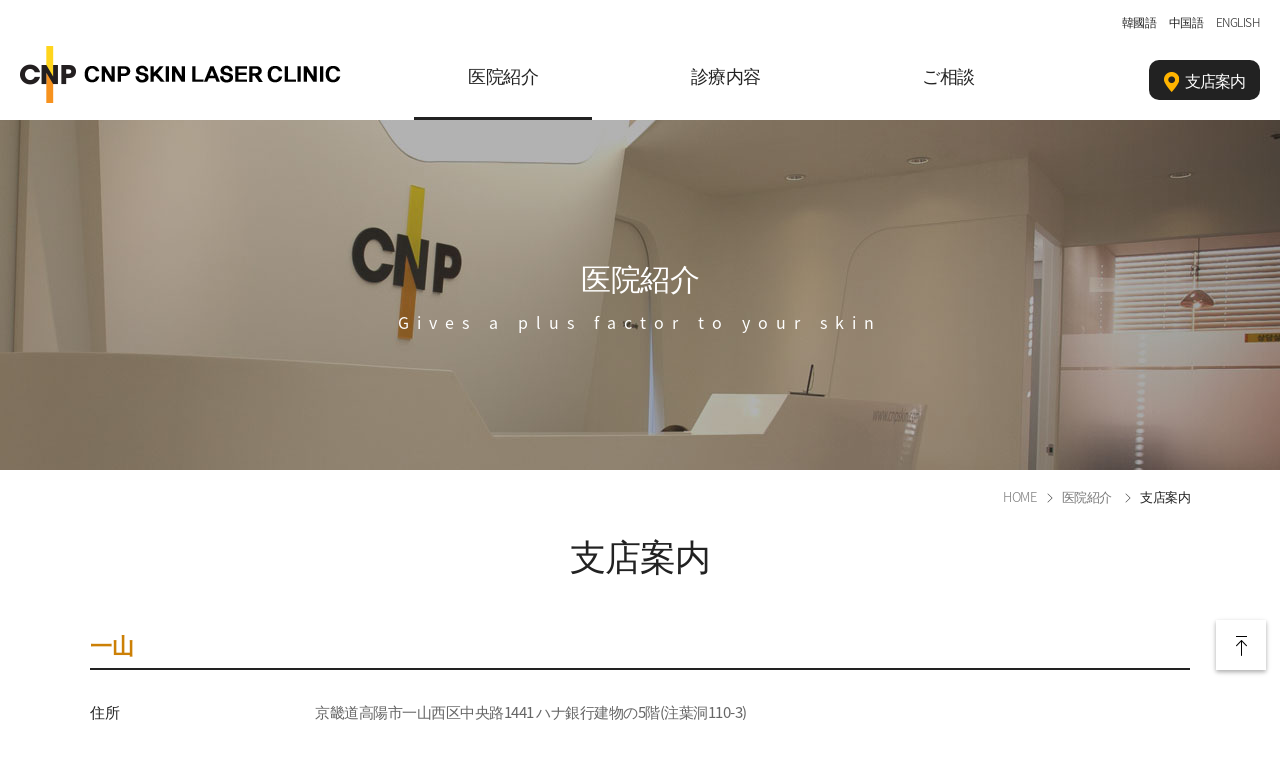

--- FILE ---
content_type: text/html
request_url: https://www.cnpskin.com/pc/cnp-jpn/about-us/branches.html?bmain=view&uid=26
body_size: 25025
content:

<!DOCTYPE html>
<!--[if lt IE 7]>     <html lang="ko" class="no-js lt-ie9 lt-ie8 lt-ie7"><![endif]-->
<!--[if IE 7]>        <html lang="ko" class="no-js lt-ie9 lt-ie8"><![endif]-->
<!--[if IE 8]>        <html lang="ko" class="no-js lt-ie9"><![endif]-->
<!--[if gt IE 8]><!--><html lang="ko" class="no-js"><!--<![endif]-->

<head>
  <meta charset="utf-8">
  <meta http-equiv="X-UA-Compatible" content="IE=edge">


  <meta name="viewport" content="width=device-width, initial-scale=1.0" >
  <meta name='format-detection' content='telephone=no, address=no, email=no'>
  <meta name="viewport" content="width=1200,maximum-scale=1.5,user-scalable=yes">
  


  <meta name="title" content="CNPSKIN LASER CLINIC  " />
  <meta name="description" content="CNPSKIN LASER CLINIC  " />
  <meta property="og:type" content="CNPSKIN LASER CLINIC  " />
  <meta property="og:title" content="CNPSKIN LASER CLINIC  "/>
  <meta property="og:image" content=""/>
  <meta property="og:site_name" content="CNPSKIN LASER CLINIC  "/>
    <meta property="og:image" content="https://www.cnpskin.com/pc/cnp/images/main/99_og_image.jpg">
  <meta property="og:description" content="CNPSKIN LASER CLINIC  "/>
<!--  <link rel="image_src" href="" />--><!-- 이미지 경로 -->


  <meta name="keywords" content=" CNPSKIN LASER CLINIC ">
  <meta name="author" content="KHR">
  <meta name="twitter:image" content="https://www.cnpskin.com/pc/cnp/images/main/99_og_image.jpg" />
  <meta name="twitter:description" content="CNPSKIN LASER CLINIC " />
  <meta name="twitter:title" content="CNPSKIN LASER CLINIC  ">
  <meta itemprop="description" content="CNPSKIN LASER CLINIC ">



  
  <!-- html5 요소를 위한 shim 과 ie8 미디어쿼리 지원을 위한 Respond.js-->
  <!--[if lt IE 9]>
    <script src="https://oss.maxcdn.com/html5shiv/3.7.2/html5shiv.min.js"></script>
    <script src="https://oss.maxcdn.com/respond/1.4.2/respond.min.js"></script>
  <![endif]-->
  


  <!-- <link rel="shortcut icon" href="../images/s.ico"> -->

  <!-- 비디오 실행 -->
<!--   <link href="http://vjs.zencdn.net/4.10/video-js.css" rel="stylesheet"> -->


  <link href="/static/multi_pc/css/jquery.bxslider.css" rel="stylesheet">
  <link href="/static/multi_pc/css/animate.css" rel="stylesheet"><!--리스트 보이게 -->


  <link href="/static/multi_pc/css/magnific-popup.css" rel="stylesheet">
<link rel="stylesheet" href="https://code.jquery.com/ui/1.11.4/themes/smoothness/jquery-ui.css"/>

  <link rel="stylesheet" href="/static/multi_pc/css/xeicon.min.css">

  <link href="/static/multi_pc/css/magnific-popup.css" rel="stylesheet">
<!--   <link href="/static/multi_pc/css/tooltipster.bundle.min.css" rel="stylesheet">  -->
  <link href="/static/multi_pc/css/style.css" rel="stylesheet">
 <!--  <link href="/static/multi_pc/css/sub.css" rel="stylesheet"> -->
  
  <link rel="stylesheet" type="text/css" href="/static/multi_pc/css/slick.min.css">
<link rel="shortcut icon" href="/pc/cnp/images/main/favicon.ico" type="images/ico">
	
	<link rel="stylesheet" href="/pc/cnp-jpn/css/add.css">
	
<link href="https://fonts.googleapis.com/css?family=Raleway:400,600,700,900&amp;subset=latin-ext" rel="stylesheet">



<script type="text/javascript" src="/js/head.js"></script>
<script  type="text/javascript" src="/cheditor/cheditor.js"></script>


<title>支店案内 | 医院紹介 | CNPSKIN LASER CLINIC </title>
</head>
<body>
<!--전체-->
<div class="home ">
  <!-- 네비  -->
  <div id="browser_warning_pop">
    <div class="warning_con">
        <i class="xi-warning"></i>
        <p class="txt_box">
           Internet Explorerのバージョンが9以下です。現在のブラウザでは、通常の使用ができません。<br>
            セキュリティと最適化のための更新してください！
        </p>
        <div class="link_box">
            <p class="tit">
                最新のブラウザをダウンロード
            </p>
            <a href="http://windows.microsoft.com/ko-kr/internet-explorer/download-ie" target="_blank">Explorer</a>
            <a href="https://www.google.com/intl/ko/chrome/browser/" target="_blank">Chrome</a>
            <a href="http://www.mozilla.or.kr/ko/" target="_blank">Firefox</a>
        </div>
        <a href="javascript:;" id="warning_close"><i class="xi-close-thin xi-2x "></i>
        </a>
    </div>
</div>
<div id="header">
    <!-- 로그인   -->
    <div class="top_menu_wrap">
        <div class="wrapper">
            <div class="clearfix">
                <div class="right">
                    <a href="/pc/cnp/main/main.html">韓國語 </a>
                    <a href="/pc/cnp-chn/main/main.html">中国語 </a>
                  <a href="/pc/cnp-eng/main/main.html">ENGLISH  </a>
					
                </div>
            </div>
        </div>
    </div>
    <div class="gnb_wrap pc_gnb_wrap">
        <div class="nav_bg">
        </div>
        <div class="wrapper">
            <div class="logo_box">
                <a href="../main/main.html"><span class="hidden">CNP </span></a>
            </div>
            <div class="gnb_box">
                <span class="nav_line"></span>
                <ul class="clearfix depth">
                    <li class="depth01">
                    <a href="../about-us/brand-story.html" class="menu_01 ">医院紹介                       </a>
                    <div class="gnb-bg-01 depth02 gnb-posi-03">
                        <ul class="clearfix">
                            <li>
                            <a href="../about-us/brand-story.html">ブランドストーリー</a>
                            </li>
                            <li>
                            <a href="../about-us/our-team.html">医師紹介</a>
                            </li>
                            <li>
                            <a href="../about-us/history.html">沿革 </a>
                            </li>
                            <li>
                            <a href="../about-us/awards.html">受賞歴</a>
                            </li>
                            <li>
                            <a href="../about-us/cnp-with-celebrities.html">来院された著名人 </a>
                            </li>
                            <li>
                            <a href="../about-us/branches.html">支店案内 </a>
                            </li>
                        </ul>
                    </div>
                    </li>




                    <li class="depth01">
                    <a href="../treatment/cnp-acne-treatment.html" class="menu_02">  診療内容       </a>
                    <div class="gnb-bg-01 depth02 gnb-posi-03">
                        <ul class="clearfix">
                            <li>
                            <a href="../treatment/cnp-acne-treatment.html">CNPニキビ治療</a>
                            </li>
                            <li>
                            <a href="../treatment/cnp-pore-scar-treatment.html">CNPニキビ跡・毛穴治療 </a>
                            </li>
                            <li>
                            <a href="../treatment/cnp-lifting.html">CNPリフトアップ </a>
                            </li>
                            <li>
                            <a href="../treatment/cnp-pigmentation-treatment.html">CNP色素治療 </a>
                            </li>
                        </ul>
                    </div>
                    </li>
                    <li class="depth01">
                    <a href="../consultation/consulting-arrival-process.html" class="menu_02">ご相談 </a>
                    <div class="gnb-bg-01 depth02 gnb-posi-03">
                        <ul class="clearfix">
                            <li>
                            <a href="../consultation/consulting-arrival-process.html">ご相談と診療の流れ </a>
                            </li>
                            <li>
                            <a href="../consultation/medical-consultation.html">医療相談 </a>
                            </li>
                        </ul>
                    </div>
                    </li>
                </ul>
            </div>
            <a href="javascript:;" class="btn_top_branch">
            <i></i>支店案内 </a>
            <!-- 간소화 글로벌  -->
            <div class="simp_global">
                <div class="posi_r">
                    <a href="javascript:;" class="btn_global"></a>
                    <ul class="global_con">
                        <li><a href="/pc/cnp/main/main.html">韓國語 </a></li>
                        <li><a href="/pc/cnp-chn/main/main.html">中国語 </a></li>
                        <li><a href="/pc/cnp-eng/main/main.html">ENGLISH  </a></li>
                    </ul>
                </div>
            </div>
        </div>
        <div class="nav_bg_pc">
        </div>
    </div>
    <div class="pop_main_branch">
        <div class="col_scroll">
            <div class="wrapper">
                <a href="javascript:;" class="btn_branch_close"><i class="xi-close-thin"></i></a>
                <div class="tit_bx">
                    <p class="tit">
                     支店案内 
                    </p>
                </div>
                <ul class="branch_part clearfix">
                  <li>
            <p class="tit">
           ソウル地域

            </p>
            </li>
            <li>
            <p class="tit">
             首都圏・その他地域

            </p>
            </li>
                </ul>
                <div class="map_eara">
                    <img src="../images/sub/branch_map.png" alt="" usemap="#map">
                </div>
               <map id="map" name="map">
                  <area shape="rect" alt="노원" title="" coords="351,78,411,105" href="../about-us/branches.html?bmain=view&uid=20">
                  <!---  20230628 <area shape="rect" alt="성신여대" title="" coords="286,123,377,162" href="../about-us/branches.html?bmain=view&uid=23"> --->
                  <area shape="rect" alt="신촌" title="" coords="209,150,272,174" href="../about-us/branches.html?bmain=view&uid=6">
                  <area shape="rect" alt="명동 " title="" coords="257,179,345,215" href="../about-us/branches.html?bmain=view&uid=9">
                  <area shape="rect" alt="건대입구" title="" coords="354,167,407,218" href="../about-us/branches.html?bmain=view&uid=24">
                  <!---  20230628 <area shape="rect" alt="천호" title="" coords="426,198,499,230" href="../about-us/branches.html?bmain=view&uid=13"> --->
                  <!---  20220829 <area shape="rect" alt="목동" title="" coords="123,224,190,254" href="../about-us/branches.html?bmain=view&uid=17"> --->
                  <area shape="rect" alt="여의도" title="" coords="195,248,265,281" href="../about-us/branches.html?bmain=view&uid=7">
                  <area shape="rect" alt="압구정" title="" coords="305,252,399,284" href="../about-us/branches.html?bmain=view&uid=8">
                  <area shape="rect" alt="도곡양재" title="" coords="296,295,376,327" href="../about-us/branches.html?bmain=view&uid=28">
                  <!---  20230628 <area shape="rect" alt="양재" title="" coords="384,314,442,343" href="../about-us/branches.html?bmain=view&uid=27"> --->
                  <!---  20230628 <area shape="rect" alt="의정부" title="" coords="753,134,813,163" href="../about-us/branches.html?bmain=view&uid=19"> --->
                  <area shape="rect" alt="일산" title="" coords="691,153,734,189" href="../about-us/branches.html?bmain=view&uid=26">
                  <!---  20230628 <area shape="rect" alt="부천" title="" coords="662,199,733,229" href="../about-us/branches.html?bmain=view&uid=21"> --->
                  <!---  20230628  <area shape="rect" alt="인천" title="" coords="598,231,675,260" href="../about-us/branches.html?bmain=view&uid=15"> --->
                  <!---  20230628  <area shape="rect" alt="평촌" title="" coords="706,233,786,263" href="../about-us/branches.html?bmain=view&uid=14"> --->
                  <!---  20230628 <area shape="rect" alt="분당서현" title="" coords="794,214,886,250" href="../about-us/branches.html?bmain=view&uid=11"> --->
                  <!---  20230628  <area shape="rect" alt="안산" title="" coords="661,273,728,304" href="../about-us/branches.html?bmain=view&uid=22"> --->
                  <!---  20230628 <area shape="rect" alt="분당정자" title="" coords="796,257,889,285" href="../about-us/branches.html?bmain=view&uid=12"> --->
                  <!---  20230628  <area shape="rect" alt="수원" title="" coords="742,292,797,331" href="../about-us/branches.html?bmain=view&uid=18"> --->
                  <!---  20230628  <area shape="rect" alt="평택" title="" coords="705,357,783,394" href="../about-us/branches.html?bmain=view&uid=16"> --->
                  <!---  20230628  <area shape="rect" alt="천안불당" title="" coords="675,412,774,439" href="../about-us/branches.html?bmain=view&uid=25"> --->
                  <!---  20230628  <area shape="rect" alt="천안시청" title="" coords="801,403,891,429" href="../about-us/branches.html?bmain=view&uid=10"> --->
                  <!---  20230628 <area shape="rect" alt="광주" title="" coords="912,381,1022,412" href="../about-us/branches.html?bmain=view&uid=29"> --->
						   <area shape="rect" alt="북경" coords="96,392,163,425" href="http://www.cnpskin.com/pc/cnp-chn/about-us/branches_beijing.html" target="_blank" >
                    <!-- Created by Online Image Map Editor (http://www.maschek.hu/imagemap/index) -->
                </map>
            </div>
        </div>
    </div>
</div>  <div class="sub_section_wrap">
    <!-- 서브비주얼  -->
          <div class="sub_visual_wrap visual_01 ">
       <div class="txt_box ">
         <div class="dis_cel">
           <p class="tit  wow fadeInUp">医院紹介                        </p>
           <p class="st  wow fadeInUp" style="animation-delay: 0.2s;">Gives a plus factor to your skin</p>
         </div>

       </div>
     </div>    <!-- 메뉴 위치  -->
    <div class="dep_loc_box ">
      <div class="wrapper">
        <div class="right">
          <ul class="dep_loc_list clearfix">
            <li>
            <a href="../main/main.html"> HOME</a>
            </li>
            <li class="li_01"><i class="xi-angle-right-thin"></i><a href="../about-us/brand-story.html">医院紹介</a></li>
            <li>
            <i class="xi-angle-right-thin"></i>
            <a href="../about-us/branches.html">支店案内 </a>
            </li>
          </ul>
        </div>
      </div>
    </div>
    <!-- 서브컨텐츠 -->
    <div class="sub_con branches_con ">
      <div class="wrapper">
        <div class="sub_tit">
          <h2>支店案内 </h2>
        </div>

					<div class="sec_bx">

												  <h3 class="sec_tit branches_tit">一山</h3>
			
            <div class="tbl_bb_bx">

              <table class="">
                <colgruop>
								                <col width="225px">
				                <col width="*">
              </colgruop>
              <tbody>
						
						<!-- 일문인 경우 ============== -->
                <tr>
                  <th>住所</th>
                  <td>京畿道高陽市一山西区中央路1441 ハナ銀行建物の5階(注葉洞110-3)</td>
                  </tr>
                  <tr>
                    <th>代表電話</th>
                    <td>+82-31-911-7571</td>
                  </tr>
                  <tr>
                    <th>相談対応言語</th>
                    <td>
					言語 英語 															                    </td>
                  </tr>
                  <tr>
                    <th>平日の診療時間</th>
                    <td>平日 : 10:00 ~19:30/ (Thu) :OFF / 昼休み: 13:00 ~ 14:00                    </td>
                  </tr>
                  <tr>
                    <th>週末の診療時間</th>
                    <td>土曜日 : 10:00 ~ 14:30                    </td>
                  </tr>
			
                </tbody>
              </table>
            </div>
          </div>


	<!-- 의료진 소개 ======== -->
          <div class="consultation_bx text_center ">
									          </div>
          <!-- 리스트  -->

          <div class="sec_bx">
            <h4 class="tit_02">沿革</h4>
            <div class="img_board_wrap">
              <ul class="img_board_list_doctor row ">
			 
                <li class="col-xs-6 col-sm-4 col-lg-3 posi_r ">
                  <p class="img_box" style="height: 251px;">
                    <img src="https://www.cnpskin.com/upload/doctor/212_1.jpg" alt="닥터칼럼 이미지 ">
                  </p>
												<!-- 일문인 경우 ============== -->
                  <div class="txt_box">
                    <p class="doctor_name">
                     キム・ <span class="camel">Kim Myunghwan</span>
                   </p>
                   <p class="doctor_des">
                    <span>一山</span><span>皮膚科専門医</span>
                  </p>
                </div>

							
              </li>
			
		    </ul>
		  </div>
	     </div>
	<!-- END 의료진 소개 ======== -->



  <div class="sec_bx">
    <h3 class="sec_tit">住所</h3>
    <div class="map_info clearfix">
        <iframe src="https://www.google.com/maps/embed?pb=!1m18!1m12!1m3!1d1116.5618782301037!2d126.75971672791071!3d37.670031272440475!2m3!1f0!2f0!3f0!3m2!1i1024!2i768!4f13.1!3m3!1m2!1s0x357c85609b40f96d%3A0xa40586a5c6b93dc3!2z7J287IKwIOywqOyVpOuwle2UvOu2gOqzvOydmOybkA!5e0!3m2!1sko!2skr!4v1517554544494" width="100%" height="450" frameborder="0" style="border:0" allowfullscreen></iframe>
        </div>


      <div class="txt_mt traffic_con">
        <div class="sec_tit">トラフィック</div>
       <ul class="clearfix">
				<!-- 일문인 경우 ============== -->
		        <li>
          <p class="tit"><img src="../images/icon/trans_bus.png" alt="">バス</p>
          <p class="txt">広域バス : 9707、9714、 9701、9707、9714、M7106 <br />
幹線バス : 707、706 <br />
直行バス : 1000、1100、1500、3300、9700、200、2000 <br />
マウルバス : 061、085、089、080、091、082、039、092、090、057 <br />
一般バス : 66、11、88、97、919、150、70、550、600、80 <br />
急行バス : 8407、8109、8880 <br />
座席バス : 2000-1、770、 830、108、870 <br />
空港バス : 7300、7400</p>
        </li>
				        <li>
          <p class="tit"><img src="../images/icon/trans_subway.png" alt="">地下鉄</p>
          <p class="txt">地下鉄3号線注葉駅4番出口<br />
</p>
        </li>
			      </ul>
    </div>
  </div>




      </div>
    </div>
    <!-- 서브컨텐츠 //-->
  </div>
  <!-- 푸터  -->
  <div class="footer_wrap" id="footer">
  <div class="wrapper">
    <p class="copy_t">
      Copyrightⓒ CNP SKIN., All rights reserved.

    </p>
  </div>
</div>


<!-- 최상으로 -->
<div id="top_btn" class="hoverable sv-status-visible">
    <a href="javascript:;" class="dis_block">
	       <img src="../images/icon/top_i.png" alt="상단으로 가기 ">
    </a>
  </div>
<!-- LOGGER(TM) TRACKING SCRIPT V.40 FOR logger.co.kr / 106351 : COMBINE TYPE / DO NOT ALTER THIS SCRIPT. -->
<script type="text/javascript">var _TRK_LID = "106351";var _L_TD = "ssl.logger.co.kr";var _TRK_CDMN = "";</script>
<script type="text/javascript">var _CDN_DOMAIN = location.protocol == "https:" ? "https://fs.bizspring.net" : "http://fs.bizspring.net"; 
(function (b, s) { var f = b.getElementsByTagName(s)[0], j = b.createElement(s); j.async = true; j.src = '//fs.bizspring.net/fs4/bstrk.1.js'; f.parentNode.insertBefore(j, f); })(document, 'script');
</script>
<noscript><img alt="Logger Script" width="1" height="1" src="http://ssl.logger.co.kr/tracker.1.tsp?u=106351&amp;js=N"/></noscript>
<!-- END OF LOGGER TRACKING SCRIPT -->
<!-- LOGGER(TM) SCRIPT FOR SETTING ENVIRONMENT V.27 :  / FILL THE VALUE TO SET. -->
<script type="text/javascript">
_TRK_CP = "/JPN/医院紹介/支店案内/";
</script>
<!-- END OF ENVIRONMENT SCRIPT -->

<!-- Global site tag (gtag.js) - Google Analytics -->
<script async src="https://www.googletagmanager.com/gtag/js?id=UA-110554918-1"></script>
<script>
  window.dataLayer = window.dataLayer || [];
  function gtag(){dataLayer.push(arguments);}
  gtag('js', new Date());
 
  gtag('config', 'UA-110554918-1');
</script>


<!-- 상단 선언 스크립트 : 모든페이지 공통 상단 필수 -->
<!-- PlayD TERA Log Definition Script Start -->

<!-- ============== tera 분석 스크립트  -->
<script>
window['_LA']=window['_LA']||function(){
   (window['_LA'].q=window['_LA'].q||[]).push(arguments)
}
</script>
<!-- ============== END tera 분석 스크립트  -->


</div>
<!--전체 E-->
<!-- js -->

<!-- <script src="../js/lib/jquery-1.7.1.min.js"></script> -->


<script src="/static/multi_pc/js/lib/jquery-1.11.1.min.js"></script>

<script src="https://maxcdn.bootstrapcdn.com/bootstrap/3.2.0/js/bootstrap.min.js"></script>
<!-- 
<script src="../js/lib/jquery.easing.min.js"></script> -->

<script src="/static/multi_pc/js/lib/jquery.bxslider.js"></script>
<script src="/static/multi_pc/js/lib/jquery.magnific-popup.js"></script>
<script src="/static/multi_pc/js/lib/jquery-ui.js"></script>
<script src="/static/multi_pc/js/lib/tooltipster.bundle.min.js"></script>

<!-- <script src="../js/lib/slick.js"></script> -->
<script src="/static/multi_pc/js/lib/TweenMax.min.js"></script>

<script src="//cdnjs.cloudflare.com/ajax/libs/wow/0.1.12/wow.min.js"></script>

<script src="/static/multi_pc/js/common.js"></script>

	<script type="text/javascript">
	//========== 로그인 

		$(document).ready(function(){
			$("#loginSubmit").css("cursor","pointer");

			$("#GetPw").keydown(function(key){
				if(key.keyCode == 13){//키가 13이면 실행 (엔터는 13)
					loginProcess();
				}			
			});

			$("#loginSubmit").click(function(){
				loginProcess();
			});

			$('.wrap').on('keypress', function(e) {
				if (e.which == 13) {/* 13 == enter key@ascii */
					//alert("you pressed enter key");
					loginProcess();
				}
			});

			loginProcess=function(){
				var v1 = $('input[name="GetId"]').val();
				var v2 = $('input[name="GetPw"]').val();
				var v4 = $(":input:checkbox[name=idsave]:checked").val()

					var idsave = $("input[name=idsave]").prop("checked");

					if(!v1){
						alert ("아이디를 입력해주세요.");
						return false;
					}
					if(!v2){
						alert ("비밀번호를 입력해주세요.");
						return false;
					}
					$.ajax({
						type : "POST"
						, url : "/INC/userlogin_ajax1.php"
						, dataType : "JSON"
						, data : "mode=login&session_id=dd37e8ba0f310746faca67bd60019f0a&v1="+v1+"&v2="+v2+"&v4="+v4+"&backurl="
						, success : function(res){
							if(res.code=="1"){
								if(res.movepage) {
									location.href =res.movepage+"&uid=26";
								} else {
									location.href ="https://www.cnpskin.com/pc/cnp-jp/main/main.html";
								}
							} else if(res.code=="2"){	//불량
								alert (res.msg);
								return false;
							} else if(res.code=="3"){	//탈퇴
								alert (res.msg);
								return false;
							} else if(res.code=="4"){	//휴면
								//alert (res.msg);
								//휴면계정 풀림 안내 페이지 이동
								location.href ="../membership/dormant_member.html";
								return false;
							}else{
								alert ("입력하신 아이디 또는 비밀번호가 잘못 되었습니다.");
								return false;
							}
						}
					});
			}

		});

	//========== END 로그인 
	//========== 로그아웃
	//로그아웃 처리
	$(document).ready(function(){
		$("#logout").css("cursor","pointer");
		$("#logout").click(function(){
				$.ajax({
					type : "POST"
					, url : "/INC/userlogin_ajax1.php"
					, dataType : "JSON"
					, data : "mode=logout"
					, success : function(res){
						if(res.code=="1"){
							location.replace("https://www.cnpskin.com/pc/cnp-jp/main/main.html");
						}
					}
				});
		});

		$("#logout_1").css("cursor","pointer");
		$("#logout_1").click(function(){
				$.ajax({
					type : "POST"
					, url : "/INC/userlogin_ajax1.php"
					, dataType : "JSON"
					, data : "mode=logout"
					, success : function(res){
						if(res.code=="1"){
							location.replace("https://www.cnpskin.com/pc/cnp-jp/main/main.html");
						}
					}
				});
		});
	});
	//========== END 로그아웃
	</script>




</body>
</html>

--- FILE ---
content_type: text/html; charset=UTF-8
request_url: https://gu.bizspring.net/p.php?guuid=bf64bd0e1da3c331d88718c59753398c&domain=www.cnpskin.com&callback=bizSpring_callback_25091
body_size: 221
content:
bizSpring_callback_25091("TOOgVHyH270Q3YLVMmcodTbXKaDNAZItNxKJeiqg")

--- FILE ---
content_type: text/css
request_url: https://www.cnpskin.com/static/multi_pc/css/style.css
body_size: 129587
content:
@charset "UTF-8";
@import url("basic.css");
@import url("common.css");
@import url("others.css");
/*기본설정*/
body {
  min-width: 1100px;
  overflow-x: hidden;
  margin: 0 auto;
  width: 100%;
}

ul li .img_box img, ul li .img_bx img {
  background: #f6f6f6;
}

.home {
  position: relative;
  min-width: 1100px;
  overflow-x: hidden;
  margin: 0 auto;
  width: 100%;
}

.home.fixed {
  height: 100% !important;
  overflow: visible !important;
  position: fixed !important;
  width: 100% !important;
}

.wrapper {
  margin: 0 auto;
  max-width: 1240px;
  min-width: 1100px;
  position: relative;
  width: 100%;
}

@media screen and (max-width: 1240px) {
  .wrapper {
    padding: 0 15px;
    box-sizing: border-box;
  }
}

.cursor_default {
  cursor: default;
}

.txt_mt {
  margin-top: 30px;
}

/*컬러 */
.camel {
  color: #cc8006;
  font-weight: 400;
}

.bw {
  color: #996005;
  font-weight: 400;
}

/*인트로 */
.top_gate_wrap {
  background: url(../images/main/gate_bg.jpg) no-repeat center 0;
  height: 1000px;
}

.top_gate_wrap .gt_logo {
  text-align: center;
  padding-top: 40px;
}

.top_gate_wrap .gt_top_txt {
  margin-top: 20px;
  text-align: center;
  color: #fff;
  margin-bottom: 30px;
}

.top_gate_wrap .gt_top_txt .st {
  font-size: 20px;
  font-weight: 400;
  letter-spacing: 18px;
  margin-bottom: 20px;
}

.top_gate_wrap .gt_top_txt .st span {
  padding: 0 3px;
}

.top_gate_wrap .gt_top_txt .tit {
  font-size: 51px;
  font-weight: 100;
  line-height: 1.2;
  letter-spacing: 6px;
}

.top_gate_wrap .map_eara {
  position: relative;
}

.top_gate_wrap .map_eara > div {
  position: relative;
}

.top_gate_wrap .map_eara > div .area_tit {
  position: absolute;
  color: #ffb400;
  font-size: 36px;
  font-weight: 400;
  top: 87px;
}

.top_gate_wrap .map_eara .left {
  position: relative;
  margin-top: 25px;
}

.top_gate_wrap .map_eara .left .area_tit {
  left: 20px;
}

.top_gate_wrap .map_eara .right {
  float: left !important;
  position: relative;
  margin-left: 50px;
}

.top_gate_wrap .map_eara .right .area_tit {
  right: -100px;
}

.lt-ie9 body #pop_branch_info, .lt-ie9 BODY #pop_branch_info {
  display: none;
}

.lt-ie9 body #pop_branch_info.on, .lt-ie9 BODY #pop_branch_info.on {
  display: block;
}

#pop_branch_info {
  pointer-events: none;
  position: absolute;
  top: 0;
  left: 0;
  background: #fff;
  width: 400px;
  box-sizing: border-box;
  border: 1px solid #222;
  opacity: 0;
  filter: alpha(opacity=0);
  transform: scale(0.7);
  transition: 0.1s;
}

#pop_branch_info.on {
  opacity: 1;
  filter: alpha(opacity=100);
  transform: scale(1);
  transition: transform 0.3s;
  pointer-events: inherit;
}

#pop_branch_info .p_b_info_inner {
  position: relative;
  padding: 20px;
}

#pop_branch_info .p_b_info_inner.f_left:before {
  margin-left: -81px;
}

#pop_branch_info .p_b_info_inner.l_right:before {
  margin-left: 37px;
}

#pop_branch_info .p_b_info_inner:before {
  content: '';
  position: absolute;
  bottom: -21px;
  left: 50%;
  margin-left: -11px;
  width: 25px;
  height: 21px;
  background: url(../images/icon/arrow_pop2.png) no-repeat 0 0;
}

#pop_branch_info .p_b_info_inner .pop_header {
  border-bottom: 1px solid #ccc;
  position: relative;
  padding-bottom: 20px;
}

#pop_branch_info .p_b_info_inner .pop_header .tit {
  font-size: 19px;
  color: #996005;
}

#pop_branch_info .p_b_info_inner .pop_header .btn_close {
  position: absolute;
  top: -10px;
  right: -10px;
  width: 30px;
  height: 30px;
  background: url(../images/icon/close_i_01.png) no-repeat center;
}

#pop_branch_info .p_b_info_inner .pop_body {
  padding: 20px 0 0;
}

#pop_branch_info .p_b_info_inner .pop_body .contect_list {
  margin-bottom: 20px;
}

#pop_branch_info .p_b_info_inner .pop_body .contect_list li {
  padding-left: 20px;
}

#pop_branch_info .p_b_info_inner .pop_body .contect_list li.ph_t {
  background: url(../images/icon/ph_i.png) no-repeat 0 center;
  color: #222;
  font-size: 20px;
  font-weight: 500;
  margin-bottom: 5px;
}

#pop_branch_info .p_b_info_inner .pop_body .contect_list li.ad_t {
  background: url(../images/icon/loc_i_02.png) no-repeat 0 center;
}

#pop_branch_info .p_b_info_inner .pop_body .link_bx li {
  float: left;
  width: 33.333%;
}

#pop_branch_info .p_b_info_inner .pop_body .link_bx li:first-child a {
  margin-left: 0;
}

#pop_branch_info .p_b_info_inner .pop_body .link_bx li a {
  display: block;
  height: 40px;
  line-height: 40px;
  text-align: center;
  color: #222;
  margin-left: 1px;
  background: #ffb400;
}

#pop_branch_info .p_b_info_inner .pop_body .link_bx li a:hover {
  background: rgba(255, 180, 0, 0.7);
}

.scroll_i {
  position: absolute;
  bottom: 50x;
  left: 50%;
  margin-left: -60px;
  text-align: center;
  z-index: 0;
}

.scroll_i .scroll_down.scroll_down_01 {
  -webkit-animation: mouse-scroll 1.2s  infinite;
  -moz-animation: mouse-scroll 1.2s  infinite;
  -webkit-animation-delay: .1s;
  -moz-animation-delay: .1s;
  width: 76px;
  height: 17px;
  background: url("../images/main/scroll_down.png") no-repeat center 0;
}

.scroll_i .scroll_down.scroll_down_02 {
  margin-top: 0px;
  -webkit-animation: mouse-scroll 1.2s  infinite;
  -moz-animation: mouse-scroll 1.2s  infinite;
  -webkit-animation-delay: .2s;
  -moz-animation-delay: .2s;
  width: 76px;
  height: 17px;
  background: url("../images/main/scroll_down.png") no-repeat center 0;
}

.scroll_i .scroll_down img {
  -webkit-filter: drop-shadow(1px 1px 0px rgba(0, 0, 0, 0.3));
  filter: drop-shadow(1px 1px 0px rgba(0, 0, 0, 0.3));
}

@-webkit-keyframes mouse-scroll {
  0% {
    opacity: 1;
  }
  100% {
    opacity: 0;
    -webkit-transform: translateY(10px);
    transform: translateY(10px);
  }
}

html.scroll_fixed {
  margin: 0;
  padding: 0;
  overflow: hidden;
  -webkit-tap-highlight-color: transparent;
  height: 100%;
}

html.scroll_fixed #header {
  position: static;
}

/*홈 */
.home {
  position: relative;
}

.main #header {
  position: absolute;
  top: 0;
  left: 0;
  border-bottom: 1px solid rgba(0, 0, 0, 0.1);
  
}

#header {
  top: 0;
  width: 100%;
  z-index: 100;
  background-color: #fff;
}

#header.simple {
  box-shadow: 0 1px 15px rgba(0, 0, 0, 0.15);
  background: #fff;
  transition: 0.3s ease;
  position: fixed;
  transition: 0.3s;
}

#header.simple .top_menu_wrap {
  margin-top: -22px;
  transition: 0.3s;
}

#header.simple .nav_bg_pc {
  top: 60px;
}

#header.simple .gnb_wrap {
  height: auto;
}

#header.simple .gnb_wrap .gnb_box {
  margin-left: 20%;
  margin-right: 230px;
}

#header.simple .gnb_wrap .logo_box a {
  display: block;
  width: 43px;
  height: 45px;
  background: url(../images/main/s_logo.png) no-repeat 0 0;
  top: 8px;
}

#header.simple .gnb_wrap .simp_login, #header.simple .gnb_wrap .simp_global {
  display: block;
}

#header.simple .gnb_wrap .simp_login {
  position: absolute;
  top: 20px;
  right: 130px;
}

#header.simple .gnb_wrap .simp_login a {
  top: 40px;
  right: 40px;
  width: 24px;
  height: 24px;
  display: inline-block;
  margin-left: 20px;
}

#header.simple .gnb_wrap .simp_login a:first-child {
  margin-left: 0;
}

#header.simple .gnb_wrap .simp_login a.log_01 {
  background-image: url(../images/icon/sp_all.png);
  background-position: -42px 0px;
}

#header.simple .gnb_wrap .simp_login a.join_01 {
  background-image: url(../images/icon/sp_all.png);
  background-position: 0px -45px;
}

#header.simple .gnb_wrap .simp_login a.logout {
  background-image: url(../images/icon/sp_all.png);
  background-position: -68px 0px;
}

#header.simple .gnb_wrap .simp_login a.myp_01 {
  background-image: url(../images/icon/sp_all.png);
  background-position: 123px -45px;
}

#header.simple .gnb_wrap .simp_global {
  position: absolute;
  top: 18px;
  right: 45px;
  margin-left: 20px;
}

#header.simple .gnb_wrap .simp_global .btn_global {
  width: 24px;
  height: 24px;
  display: inline-block;
  background-image: url(../images/icon/sp_all.png);
  background-position: -28px -45px;
}

#header.simple .gnb_wrap .simp_global .global_con {
  display: none;
  position: absolute;
  width: 70px;
  top: 40px;
  left: 50%;
  margin-left: -35px;
}

#header.simple .gnb_wrap .simp_global .global_con li a {
  display: block;
  border-bottom: 1px solid rgba(255, 255, 255, 0.1);
  color: #fff;
  font-size: 13px;
  text-align: center;
  background: #333;
  padding: 5px 0;
}

#header.simple .gnb_wrap .simp_global .global_con li a:hover {
  background: #444;
}

#header.simple .gnb_wrap .btn_top_search, #header.simple .gnb_wrap .btn_sitemap_box {
  top: 20px;
}

#header.simple .gnb_wrap .btn_top_search {
  right: 90px;
}

#header.simple .gnb_wrap .btn_top_branch {
  top: 0;
  height: 60px;
  line-height: 60px;
  box-sizing: border-box;
  border-radius: 0;
  right: 92px;
  font-size: 15px;
  padding: 0 15px;
}

#header.simple .gnb_wrap .nav_line {
  display: none !important;
}

#header.simple .gnb_wrap .depth01 > a {
  height: 60px;
  line-height: 60px;
  font-size: 15px;
}

#header.simple .gnb_wrap .depth01 > a:before {
  display: none;
}

#header.simple .gnb_wrap .depth01 > a.on, #header.simple .gnb_wrap .depth01 > a:hover {
  background: #333;
  color: #fff;
}

#header.simple .gnb_wrap .depth01 .depth02 {
  display: none;
  top: 60px;
  z-index: 999999;
}

#header.simple .gnb_wrap .depth01 .depth02 ul li .tit {
  font-size: 14px;
}

#header.simple .gnb_wrap .depth01 .depth02 ul li a {
  font-size: 13px;
}

/*네비 간소화 */
.gnb_wrap .simp_login, .gnb_wrap .simp_global {
  display: none;
}

.gnb_wrap .logo_box a {
  position: absolute;
  top: 14px;
  left: 0;
  background: url(../images/main/main_logo.png) no-repeat 0 0;
  width: 321px;
  height: 57px;
}

.gnb_wrap .gnb_box {
  position: relative;
  margin-left: 30%;
  margin-right: 200px;
}

.gnb_wrap .depth01 {
  float: left;
  position: relative;
  width: 33.333%;
}

.gnb_wrap .depth01:nth-child(2) .depth02 ul li {
  padding-left: 10px;
}

.gnb_wrap .depth01:first-child:before {
  display: none;
}

.gnb_wrap .depth01 > a {
  position: relative;
  color: #222;
  display: block;
  font-size: 18px;
  height: 88px;
  line-height: 88px;
  text-align: center;
}

.gnb_wrap .depth01 > a:before {
  content: '';
  position: absolute;
  bottom: 0;
  border-bottom: 3px  solid  #222;
  left: 50%;
  right: 50%;
  margin: 0 10%;
}

.gnb_wrap .depth01 > a.on, .gnb_wrap .depth01 > a:hover {
  font-weight: 400;
}

.gnb_wrap .depth01 > a.on:before, .gnb_wrap .depth01 > a:hover:before {
  left: 0;
  right: 0;
  transition: 0.3s;
}

.gnb_wrap .depth01 .depth02 {
  display: none;
  left: 0;
  position: absolute;
  width: 100%;
  z-index: 100;
  top: 88px;
}

.gnb_wrap .depth01 .depth02 > ul {
  border-left: 1px solid #ddd;
  height: 400px;
}

.gnb_wrap .depth01 .depth02 > ul li {
  padding-left: 12px;
}

.gnb_wrap .depth01 .depth02 > ul li .tit {
  font-weight: 500;
  color: #6e4400;
  margin-bottom: 5px;
  font-size: 13px;
}

.gnb_wrap .depth01 .depth02 > ul li:first-child {
  padding-top: 15px;
}

.gnb_wrap .depth01 .depth02 > ul li:first-child a {
  padding-top: 0;
}

.gnb_wrap .depth01 .depth02 > ul li a {
  position: relative;
  color: #333;
  display: inline-block;
  font-size: 14px;
  font-weight: 500;
  padding-top: 15px;
  font-size: 14px;
  letter-spacing: -1.0px;
  text-align: left;
}

.gnb_wrap .depth01 .depth02 > ul li a:before {
  content: "";
  position: absolute;
  left: 0;
  width: 100%;
  bottom: 0;
  height: 1px;
}

.gnb_wrap .depth01 .depth02 > ul li a:hover, .gnb_wrap .depth01 .depth02 > ul li a:focus {
  color: #996005;
}

.gnb_wrap .depth01 .depth02 > ul li a:hover:before, .gnb_wrap .depth01 .depth02 > ul li a:focus:before {
  background: #996005;
  transition: all 0.2s;
}

.gnb_wrap .depth01 .depth03 li {
  padding-top: 10px !important;
  padding-left: 0 !important;
}

.gnb_wrap .depth01 .depth03 li:first-child {
  padding-top: 0px !important;
}

.gnb_wrap .depth01 .depth03 li a {
  padding-top: 0px !important;
  padding-left: 0 !important;
}

.gnb_wrap.on {
  background: url(../images/main/gnb_bg.png) repeat 0 0;
  box-shadow: 0 2px 2px rgba(0, 0, 0, 0.1);
  position: fixed;
  top: 0;
  width: 100%;
  z-index: 300;
}

.gnb_wrap .nav_line {
  position: absolute;
  bottom: 0;
  left: 0;
  height: 2px;
  background: #222;
  z-index: 99;
}

.main .nav_bg_pc {
  top: 120px;
}

.nav_bg_pc {
  position: absolute;
  width: 100%;
  top: 120px;
  height: 400px;
  border-top: 1px solid #ddd;
  display: none;
  background-color: rgba(255, 255, 255, 0.95);
  box-sizing: border-box;
  z-index: 30;
  box-shadow: 0 1.5px 1px rgba(0, 0, 0, 0.24);
}

.nav_bg_pc.on {
  border-bottom: 1px solid #ddd;
  border-top: 1px solid #ddd;
  box-shadow: 0 1px 1.5px rgba(0, 0, 0, 0.2);
}

/*탑메뉴*/
.top_menu_wrap {
  margin-top: 10px;
}

.top_menu_wrap a {
  display: inline-block;
  font-size: 12px;
  margin-left: 10px;
  color: #222;
}

.top_menu_wrap a:first-child {
  margin-left: 0;
}

#header.simple #search_con {
  top: 60px;
}

/*브랜딩 메인 */
.branding_main #header {
  background: rgba(0, 0, 0, 0.7);
}

.branding_main #header.simple {
  background: rgba(0, 0, 0, 0.9);
}

.branding_main #header.simple .gnb_wrap .simp_login a.log_01, .branding_main #header.simple .gnb_wrap .simp_login a.join_01 {
  background-image: url(../images/icon/sp_all_wh.png);
}

.branding_main #header.simple .gnb_wrap .simp_global .btn_global {
  background-image: url(../images/icon/sp_all_wh.png);
}

.branding_main #header .top_menu_wrap a {
  color: #fff;
}

.branding_main #header .btn_sitemap_box a span {
  background: #fff;
}

.branding_main #header .btn_top_search {
  background-image: url(../images/icon/sp_all_wh.png);
}

.branding_main #header .gnb_wrap .logo_box a {
  background: url(../images/main/main_logo_wh.png) no-repeat 0 0;
}

.branding_main #header .gnb_wrap .depth01 > a {
  color: #fff;
}

.branding_main #header .gnb_wrap .depth01 > a:before {
  border-color: #fff;
}

#header {
  transition: 0.3s;
}

#header .btn_sitemap_box {
  position: absolute;
  right: 0;
  top: 40px;
}

#header .btn_sitemap_box a {
  width: 23px;
  height: 23px;
  display: block;
  overflow: hidden;
}

#header .btn_sitemap_box a span {
  background: #222;
}

#header .btn_sitemap_box a span.bar1 {
  -moz-transition: background-color 0.2s, -moz-transform 0.4s;
  -o-transition: background-color 0.2s, -o-transform 0.4s;
  -webkit-transition: background-color 0.2s, -webkit-transform 0.4s;
  transition: background-color 0.2s, transform 0.4s;
  width: 23px;
  height: 1px;
  border-radius: 1px;
  float: right;
}

#header .btn_sitemap_box a span.bar2 {
  -moz-transition: background-color 0.2s, -moz-transform 0.4s;
  -o-transition: background-color 0.2s, -o-transform 0.4s;
  -webkit-transition: background-color 0.2s, -webkit-transform 0.4s;
  transition: background-color 0.2s,transform 0.4s;
  width: 23px;
  height: 1px;
  margin: 7px 0;
  border-radius: 1px;
  float: right;
}

#header .btn_sitemap_box a span.bar3 {
  -moz-transition: background-color 0.2s, -moz-transform 0.4s;
  -o-transition: background-color 0.2s, -o-transform 0.4s;
  -webkit-transition: background-color 0.2s, -webkit-transform 0.4s;
  transition: background-color 0.2s, transform 0.4s;
  width: 23px;
  height: 1px;
  border-radius: 1px;
  float: right;
}

#header .btn_sitemap_box a.on span.bar1 {
  -webkit-transform: rotate(-45deg) translate(-5.5px, 5.5px);
  -moz-transform: rotate(-45deg) translate(-5.5px, 5.5px);
  -ms-transform: rotate(-45deg) translate(-5.5px, 5.5px);
  transform: rotate(-45deg) translate(-5.5px, 5.5px);
}

#header .btn_sitemap_box a.on span.bar2 {
  -webkit-transform: translateX(55px);
  -moz-transform: translateX(55px);
  -ms-transform: translateX(55px);
  transform: translateX(55px);
}

#header .btn_sitemap_box a.on span.bar3 {
  -webkit-transform: rotate(45deg) translate(-5.5px, -5.5px);
  -moz-transform: rotate(45deg) translate(-5.5px, -5.5px);
  -ms-transform: rotate(45deg) translate(-5.5px, -5.5px);
  transform: rotate(45deg) translate(-5.5px, -5.5px);
}

#header .btn_top_search {
  position: absolute;
  top: 40px;
  right: 40px;
  background-image: url(../images/icon/sp_all.png);
  background-position: -56px -45px;
  width: 19px;
  height: 20px;
}

#header #search_con {
  display: none;
  position: absolute;
  top: 120px;
  left: 0;
  width: 100%;
  background: #fff;
  box-sizing: border-box;
  z-index: 100;
  text-align: center;
}

#header #search_con input[type="text"] {
  border: none;
  width: 665px;
  height: 60px;
  line-height: 60px;
  border-bottom: 1px solid #ffb400;
  text-align: center;
  font-size: 16px;
}

#header #search_con input[type="text"]::-webkit-input-placeholder {
  /* Chrome/Opera/Safari */
  color: #888;
  font-size: 30px;
  letter-spacing: -1px;
  font-weight: 300;
}

#header #search_con input[type="text"]::-moz-placeholder {
  /* Firefox 19+ */
  color: #888;
  font-size: 30px;
  letter-spacing: -1px;
  font-weight: 300;
}

#header #search_con input[type="text"]:-ms-input-placeholder {
  /* IE 10+ */
  color: #888;
  font-size: 30px;
  letter-spacing: -1px;
  font-weight: 300;
}

#header #search_con input[type="text"] :-moz-placeholder {
  /* Firefox 18- */
  color: #888;
  font-size: 30px;
  letter-spacing: -1px;
  font-weight: 300;
}

#header #search_con .search_txt_box {
  position: relative;
  width: 665px;
  margin: 0 auto;
  height: 60px;
  padding: 40px 0 50px;
}

#header #search_con .search_txt_box .search_i {
  position: absolute;
  top: 50%;
  right: 20px;
  margin-top: -20.5px;
  display: inline-block;
  background-color: transparent;
  background-image: url(../images/icon/sp_all.png);
  background-position: 0px 0px;
  width: 38px;
  height: 41px;
}

#header #search_con .btn_search_close {
  position: absolute;
  top: 0px;
  right: 0;
  font-size: 34px;
  color: #333;
}

#header .btn_top_branch {
  position: absolute;
  top: 28px;
  right: 0;
  display: inline-block;
  height: 40px;
  line-height: 40px;
  border-radius: 10px;
  background: #222;
  text-align: center;
  color: #fff;
  font-size: 16px;
  letter-spacing: -1px;
  padding: 0 15px;
}

#header .btn_top_branch:hover {
  background: rgba(34, 34, 34, 0.8);
}

#header .btn_top_branch i {
  background: url(../images/main/btn_bran.png) no-repeat 0 0;
  display: inline-block;
  vertical-align: middle;
  margin-right: 5px;
  width: 16px;
  height: 22px;
}

/*비디오 */
.video_wrap {
  position: relative;
  height: 1080px;
  overflow: hidden;
}

.video_wrap .dim_bg {
  background: rgba(0, 0, 0, 0.5);
  position: absolute;
  top: 0;
  left: 0;
  width: 100%;
  height: 100%;
}

.video_wrap .video_txt {
  position: absolute;
  top: 0;
  left: 0;
  width: 100%;
  background: url(../images/main/header_02.png) no-repeat center 0;
  height: 1182px;
}

#video1 {
  position: relative;
  top: 0;
  left: 50%;
  -webkit-transform: translateX(-50%);
  -ms-transform: translateX(-50%);
  transform: translateX(-50%);
  max-width: 1920px;
  height: 1080px;
  width: auto;
  -webkit-backface-visibility: visible;
  backface-visibility: visible;
  background: url(../images/main/video_bg.jpg) no-repeat center 0;
}

.main_visual .bx-controls {
  position: absolute;
  left: 0;
  bottom: 120px;
  width: 1240px;
  text-align: center;
  margin-left: -595px;
  left: 50%;
}


.main_visual .bx-controls .bx-pager  {
    width: auto !important;
   
    position: static;
    display: inline-block;
    padding-top: 0;
}


.main_visual .bx-controls .bx-controls-auto{
    margin-top: 60px;
    width: auto !important;
    position: static;
    display: inline-block;
    margin-top: -2px;
}

.main_visual .bx-controls .bx-controls-auto .bx-start {
  background-image: url(../images/icon/sp_control.png);
  background-position: 0px 0px;
  width: 17px;
  height: 17px;
}

.main_visual .bx-controls .bx-controls-auto .bx-stop {
  background-image: url(../images/icon/sp_control.png);
  background-position: -21px 0px;
  width: 17px;
  height: 17px;
}

.main_visual .bx-controls .bx-pager-item a {
  display: inline-block;
  width: 12px;
  height: 12px;
  border-radius: 12px;
  border: 2px solid #fff;
  background: none;
  box-sizing: border-box;
  margin: 0 3px;
}


.main_visual .bx-wrapper .bx-pager.bx-default-pager a.active, .main_visual .bx-wrapper .bx-pager.bx-default-pager a:hover {
    background: #fff;
}

.main_visual .bx-controls .bx-pager-item a.active {
  width: 22px;
  background: #fff;
  transition: 0.3s;
}

.main_visual .slick-dots {
  bottom: 120px;
  width: 1240px;
  text-align: left;
  margin-left: -620px;
  left: 50%;
}

.main_visual .slick-dots li {
  width: auto;
  height: auto;
  margin: 0 3px;
}

.main_visual .slick-dots li:first-child {
  margin-left: 0;
}

.main_visual .slick-dots li.slick-active button {
  width: 22px;
  background: #333;
  transition: 0.3s;
}

.main_visual .slick-dots button {
  width: 10px;
  height: 10px;
  border-radius: 10px;
  border: 2px solid #333;
}

.main_visual .slick-dots button:before {
  display: none;
}


.main_visual  {
  background:#f1f1f1;
  
}


.eng_visual_wrap .main_visual .visual_txt{
	    position: absolute;
    top: 0;
    left: 0;
    width: 100%;
    background: url(/static/multi_pc/images/main/visual_txt_eng.png) no-repeat center center;
    height: 1000px;
}

.chn_visual_wrap .main_visual .visual_txt{
	    position: absolute;
    top: 0;
    left: 0;
    width: 100%;
    background: url(/static/multi_pc/images/main/visual_txt_chn.png) no-repeat center center;
    height: 1000px;
}

.jpn_visual_wrap .main_visual .visual_txt{
	    position: absolute;
    top: 0;
    left: 0;
    width: 100%;
    background: url(/static/multi_pc/images/main/visual_txt_jpn.png) no-repeat center center;
    height: 1000px;
}
.main_visual .slick_li {
	position:relative;
  height: 1080px;
  background-position: center 0;
  background-repeat: no-repeat;
  background-color:#222;
}


.main_visual .slick_li a.btn_more {
    position: absolute;
    top:800px;
    left: 50%;
    margin-left: -58px;
    display: inline-block;
    width: 160px;
    height: 60px;
    line-height: 60px;
    color: #fff;
    border: 1px solid rgba(255,255,255,0.5);
    text-align: center;
    font-weight: 300;
    letter-spacing: 3px;
    font-size: 12px;
}


.main_visual .slick_li a.btn_more:hover{
	 color:#000;
	background:rgba(255,255,255,0.7);
}

.main_visual .slick_li a.btn_more span{
	 position:relative;
}

.eng_visual_wrap .main_visual .slick_li a.btn_more span:before{
	content:'BRAND STORY';
	
}  
.chn_visual_wrap .main_visual .slick_li a.btn_more span:before{
	content:'品牌故事';
	
}


  .jpn_visual_wrap .main_visual .slick_li a.btn_more span:before{
	content:'ブランドストーリー';
	
}  

/*섹션 */
.main section .main_sec_tit {
  margin-bottom: 60px;
  text-align: center;
}

.main section .main_sec_tit .st_top {
  color: #ffb400;
  font-weight: bold;
  font-size: 18px;
  margin-bottom: 15px;
}

.main section .main_sec_tit .tit {
  font-size: 38px;
  margin-bottom: 17px;
  color: #222;
}

.main section .main_sec_tit .st_bot {
  line-height: 2;
}

.main_sec_01 {
  padding: 93px 0;
  background: #fff;
}

.main_sec_01 .main_sec_tit .tit {
  font-size: 30px !important;
}

.main_sec_01 .about_list li {
  padding-top: 96px;
  background-position: center 0;
  background-repeat: no-repeat;
  text-align: center;
}

.main_sec_01 .about_list li.li_01 {
  background-image: url(../images/main/sec_0101.png);
}

.main_sec_01 .about_list li.li_02 {
  background-image: url(../images/main/sec_0102.png);
}

.main_sec_01 .about_list li.li_03 {
  background-image: url(../images/main/sec_0103.png);
}

.main_sec_01 .about_list li .tit {
  color: #222;
  font-weight: 500;
  font-size: 18px;
}

.main_sec_02 {
  background: url(../images/main/sec_02_bg.jpg) no-repeat center center;
 /*  background-attachment: fixed; */
  height: 530px;
  padding: 93px 0 100px;
  box-sizing: border-box;
  text-align: center;
}

.main_sec_02 .main_sec_tit .tit, .main_sec_02 .main_sec_tit .st_bot {
  color: #fff !important;
}

.main_sec_02 .work_list {
  max-width: 1100px;
  margin: 0 auto 50px;
}

.main_sec_02 .work_list li {
  position: relative;
  text-align: center;
  padding-top: 75px;
  background-position: center 0;
  background-repeat: no-repeat;
  text-align: center;
}

.main_sec_02 .work_list li.li_01 {
  background-image: url(../images/main/sec_0201.png);
}

.main_sec_02 .work_list li.li_01:before {
  display: none;
}

.main_sec_02 .work_list li.li_02 {
  background-image: url(../images/main/sec_0202.png);
}

.main_sec_02 .work_list li.li_03 {
  background-image: url(../images/main/sec_0203.png);
}

.main_sec_02 .work_list li.li_04 {
  background-image: url(../images/main/sec_0204.png);
}

.main_sec_02 .work_list li.li_05 {
  background-image: url(../images/main/sec_0205.png);
}

.main_sec_02 .work_list li:before {
  content: '';
  position: absolute;
  top: 30px;
  left: -14px;
  width: 28px;
  height: 9px;
  background: url(../images/icon/arrow_w.png) no-repeat 0 0;
}

.main_sec_02 .work_list li .tit {
  color: #fff;
  font-size: 18px;
  font-weight: 500;
}

.main_sec_03 {
  background: url(../images/main/sec_03_bg.jpg) no-repeat center 0;
  background-attachment: fixed;
  height: 520px;
  padding: 80px 0 90px;
  box-sizing: border-box;
  text-align: center;
}

.main_sec_03 .main_sec_tit .tit, .main_sec_03 .main_sec_tit .st_bot {
  color: #222 !important;
}

.main_sec_03 .clinic_list {
  max-width: 1100px;
  margin: 0 auto;
}

.main_sec_03 .clinic_list li a {
  display: block;
  position: relative;
  text-align: center;
  padding-top: 100px;
  background-position: center 0;
  background-repeat: no-repeat;
  text-align: center;
}

.main_sec_03 .clinic_list li a:hover i {
  -webkit-transform: rotate(180deg);
  -ms-transform: rotate(180deg);
  -o-transform: rotate(180deg);
  transform: rotate(180deg);
}

.main_sec_03 .clinic_list li a i {
  width: 19px;
  height: 19px;
  display: inline-block;
  color: #666;
  -webkit-transition: all 0.3s ease;
  -o-transition: all 0.3s ease;
  transition: all 0.3s ease;
  background: url(../images/icon/plus_02.png) no-repeat center 0;
}

.main_sec_03 .clinic_list li.li_01 a {
  background-image: url(../images/main/sec_0301.png);
}

.main_sec_03 .clinic_list li.li_01 a:before {
  display: none;
}

.main_sec_03 .clinic_list li.li_02 a {
  background-image: url(../images/main/sec_0302.png);
}

.main_sec_03 .clinic_list li.li_03 a {
  background-image: url(../images/main/sec_0303.png);
}

.main_sec_03 .clinic_list li.li_04 a {
  background-image: url(../images/main/sec_0304.png);
}

.main_sec_03 .clinic_list li .tit {
  color: #222;
  font-size: 18px;
  font-weight: 500;
  height: 54px;
  margin-bottom: 10px;
}

.main_sec_04 {
  background: url(../images/main/sec_04_bg.jpg) no-repeat center bottom;
  height: 420px;
  padding: 93px 0 100px;
  box-sizing: border-box;
  text-align: center;
}

.main_sec_04 .main_sec_tit .tit, .main_sec_04 .main_sec_tit .st_bot {
  color: #fff !important;
}

.main section .bot_btn_bx {
  text-align: center;
}

.main section .bot_btn_bx .btn_details {
  display: inline-block;
  height: 42px;
  line-height: 42px;
  min-width: 120px;
  box-sizing: border-box;
  padding: 0 25px;
  text-align: center;
  border: 1px solid #fff;
  font-size: 13px;
  color: #fff;
}

.main section .bot_btn_bx .btn_details:hover {
  background: rgba(255, 255, 255, 0.8);
  color: #222;
}

.footer_wrap {
  padding: 60px 0;
  background: #fff;
  font-size: 13px;
  text-align: center;
}

#top_btn {
  text-align: center;
  position: fixed;
  display: block;
  bottom: 50px;
  right: 14px;
  z-index: 99999;
  box-shadow: 0 1.5px 4px rgba(0, 0, 0, 0.24), 0 1.5px 6px rgba(0, 0, 0, 0.12);
}

#top_btn a {
  display: block;
  position: relative;
  cursor: pointer;
}

@media screen and (max-width: 1240px) {
  #top_btn {
    bottom: 8px;
  }
}

/*사이드 퀵 */
.gate_on #side_quick {
  display: none;
}

.main #side_quick.hide {
  right: -90px;
}

.main #side_quick.hide .hover_box.on {
  right: -250px;
}

@media screen and (max-width: 1440px) {
  .main #side_quick.hide {
    right: 0;
    bottom: -90px;
  }
}

#side_quick {
  transition: right 0.3s;
  position: fixed;
  top: 0;
  right: 0;
  width: 80px;
  height: 100%;
  background: #1e1e1e;
  z-index: 100;
  text-align: center;
}

#side_quick.hide {
  right: 0px;
}

#side_quick.hide .hover_box.on {
  right: 80px;
}

#side_quick .btn_side_quick {
  display: block;
  position: absolute;
  top: 50px;
  left: 30px;
  width: 20px;
  height: 20px;
  margin: 0 auto;
  background: url(../images/icon/q_open.png) no-repeat center;
}

#side_quick .btn_side_quick.on {
  background: url(../images/icon/q_close.png) no-repeat center;
}

#side_quick .q_link_list {
  padding-top: 150px;
}

#side_quick .q_link_list li {
  margin-top: 25px;
}

#side_quick .q_link_list li:first-child {
  margin-top: 0;
}

#side_quick .q_link_list li a {
  display: block;
}

#side_quick .q_link_list li a:hover {
  color: #fff;
}

#side_quick .q_link_list li a .txt {
  font-size: 12px;
  margin-top: 10px;
}

#side_quick .q_inner {
  z-index: 101;
  height: 100%;
  background: #1e1e1e;
}

#side_quick .hover_box {
  position: fixed;
  top: 0;
  right: 80px;
  background: #292929;
  width: 249px;
  box-sizing: border-box;
  text-align: center;
  height: 100%;
  transition: right 0.3s;
  z-index: 50;
  right: -249px;
}

#side_quick .hover_box .col_scroll {
  padding: 0 30px;
}

#side_quick .hover_box.on {
  right: 80px;
  transition: 0.3s;
}

#side_quick .hover_box .my_info {
  padding: 40px 0 30px;
  border-bottom: 1px solid rgba(255, 255, 255, 0.1);
}

#side_quick .hover_box .my_info .logout_bx .btn-type-01 {
  width: 100px;
  margin: 0 auto;
  height: 30px;
  line-height: 30px;
  background: none;
  border: 1px solid #dadada;
  color: #dadada;
}

#side_quick .hover_box .my_info .logout_bx .btn-type-01:hover {
  color: #ffb400;
  border-color: #ffb400;
}

#side_quick .hover_box .my_info .name {
  font-size: 23px;
  color: #fff;
  letter-spacing: 2px;
}

#side_quick .hover_box .my_info a {
  display: block;
  font-size: 12px;
  margin-top: 5px;
}

#side_quick .hover_box .my_info a:hover {
  color: #fff;
}

#side_quick .hover_box .my_link_list li {
  padding: 5px 0 15px;
}

#side_quick .hover_box .my_link_list li a {
  display: block;
  color: #dadada;
}

#side_quick .hover_box .my_link_list li a:hover .tit {
  color: #ffb400;
}

#side_quick .hover_box .my_link_list li a .num_t {
  font-size: 38px;
  font-weight: 100;
}

#side_quick .hover_box .my_link_list li a .tit {
  font-size: 15px;
}

#side_quick .q_clinic_box {
  border-top: 1px solid rgba(255, 255, 255, 0.1);
}

#side_quick .q_clinic_box .tit_box {
  padding: 30px 0 30px;
}

#side_quick .q_clinic_box .tit_box .tit {
  font-size: 18px;
  color: #fff;
}

#side_quick .q_clinic_box .tit_box a {
  display: block;
  font-size: 12px;
  margin-top: 5px;
}

#side_quick .q_clinic_box .tit_box a:hover {
  color: #fff;
}

#side_quick .q_clinic_box .bx-wrapper .bx-controls-direction .bx-prev {
  left: 0px;
  background: url(../images/slider/q_left.png) no-repeat 0 0;
  width: 12px;
  height: 23px;
}

#side_quick .q_clinic_box .bx-wrapper .bx-controls-direction .bx-next {
  right: 0px;
  background: url(../images/slider/q_right.png) no-repeat 0 0;
  width: 12px;
  height: 23px;
}

#side_quick .q_clinic_box #quick_slider {
  display: inline-block;
}

#side_quick .q_clinic_box #quick_slider li a {
  display: inline-block;
}

#side_quick .q_clinic_box #quick_slider li a .img_box {
  border-radius: 50%;
}

#side_quick .q_clinic_box #quick_slider li a .img_box img {
  width: 106px;
  height: 106px;
  border-radius: 50%;
}

#side_quick .q_clinic_box #quick_slider li a .tit {
  font-size: 16px;
  color: #fff;
  margin-top: 10px;
}

#side_quick .all_mypage_box {
  margin-top: 30px;
}

#side_quick .all_mypage_box a {
  display: block;
  height: 44px;
  line-height: 44px;
  box-sizing: border-box;
  padding: 0 20px;
  border: 1px solid rgba(255, 255, 255, 0.2);
  color: #7c7c7c;
  font-size: 12px;
  position: relative;
  text-align: left;
}

#side_quick .all_mypage_box a:hover {
  background: rgba(255, 255, 255, 0.5);
  color: #000;
}

#side_quick .all_mypage_box a i {
  position: absolute;
  top: 50%;
  right: 20px;
  font-size: 20px;
  margin-top: -10px;
}

@media screen and (max-width: 1440px) {
  #side_quick.hide {
    right: 0;
    bottom: 0px;
  }
}

@media screen and (max-width: 1440px) {
  #side_quick {
    width: 100%;
    bottom: 0;
    top: auto;
    height: 70px;
  }
  #side_quick .hover_box {
    top: auto;
    bottom: -155px;
    left: 0;
    right: auto;
    width: 100%;
    height: 155px;
  }
  #side_quick .hover_box .col_scroll {
    overflow-y: hidden;
    padding: 40px 0;
  }
  #side_quick .hover_box.on {
    bottom: 70px;
  }
  #side_quick .hover_box .hover_inner {
    max-width: 1100px;
    margin: 0 auto;
  }
  #side_quick .hover_box .hover_inner .my_info {
    float: left;
    padding: 0  40px 0 0;
    border-bottom: none;
    border-right: 1px solid rgba(255, 255, 255, 0.1);
  }
  #side_quick .hover_box .hover_inner .my_link_list {
    border-right: 1px solid rgba(255, 255, 255, 0.1);
    float: left;
    border-top: 0;
  }
  #side_quick .hover_box .hover_inner .my_link_list li {
    float: left;
    padding: 0 20px;
  }
  #side_quick .hover_box .hover_inner .my_link_list li a .num_t {
    font-size: 24px;
  }
  #side_quick .hover_box .hover_inner .q_clinic_box {
    float: left;
    border-top: 0;
  }
  #side_quick .hover_box .hover_inner .q_clinic_box .tit_box {
    float: left;
    padding: 0 30px;
    margin-right: 50px;
  }
  #side_quick .hover_box .hover_inner .q_clinic_box .slider_wrap {
    float: left;
    width: 240px;
  }
  #side_quick .hover_box .hover_inner .q_clinic_box .slider_wrap .bx-wrapper .bx-controls-direction .bx-prev {
    left: -40px;
  }
  #side_quick .hover_box .hover_inner .q_clinic_box .slider_wrap .bx-wrapper .bx-controls-direction .bx-next {
    right: 20px;
  }
  #side_quick .hover_box .hover_inner .q_clinic_box .slider_wrap #quick_slider li a {
    display: block;
  }
  #side_quick .hover_box .hover_inner .q_clinic_box .slider_wrap #quick_slider li a:after {
    content: '';
    display: block;
    clear: both;
  }
  #side_quick .hover_box .hover_inner .q_clinic_box .slider_wrap #quick_slider li a .img_box {
    float: left;
    margin-right: 10px;
  }
  #side_quick .hover_box .hover_inner .q_clinic_box .slider_wrap #quick_slider li a .tit {
    float: left;
    font-size: 12px;
    margin-top: 10px;
  }
  #side_quick .hover_box .hover_inner .q_clinic_box .all_mypage_box {
    display: none;
  }
  #side_quick .q_inner {
    height: 70px;
  }
  #side_quick .q_inner > div {
    max-width: 1100px;
    margin: 0 auto;
  }
  #side_quick .q_inner .btn_side_quick {
    top: 10px;
    left: auto;
    right: 100px;
    transform: rotate(90deg);
  }
  #side_quick .q_inner .q_link_list {
    padding-top: 0;
    margin-top: 15px;
  }
  #side_quick .q_inner .q_link_list li {
    float: left;
    margin-top: 0;
    margin-left: 40px;
  }
  #side_quick .q_inner .q_link_list li a:after {
    content: '';
    display: block;
    clear: both;
  }
  #side_quick .q_inner .q_link_list li a i {
    float: left;
    margin-top: 2px;
    margin-right: 10px;
  }
  #side_quick .q_inner .q_link_list li a .txt {
    float: left;
  }
  #side_quick .q_inner .q_link_list li:first-child {
    margin-left: 0;
  }
}

/*클리닉 사이드 퀵*/
.clinic_home #side_quick {
  display: none !important;
}

#clinic_side_quick {
  transition: right 0.3s;
  position: fixed;
  top: 0;
  right: 0;
  width: 80px;
  height: 100%;
  background: #1e1e1e;
  z-index: 100;
  text-align: center;
}

#clinic_side_quick.hide {
  right: 0px;
}

#clinic_side_quick.hide .hover_box.on {
  right: 80px;
}

#clinic_side_quick .btn_clinic_side_quick {
  display: block;
  position: absolute;
  top: 50px;
  left: 30px;
  width: 20px;
  height: 20px;
  margin: 0 auto;
  background: url(../images/icon/q_open.png) no-repeat center;
}

#clinic_side_quick .btn_clinic_side_quick.on {
  background: url(../images/icon/q_close.png) no-repeat center;
}

#clinic_side_quick .q_link_list {
  padding-top: 150px;
}

#clinic_side_quick .q_link_list li {
  margin-top: 25px;
}

#clinic_side_quick .q_link_list li:first-child {
  margin-top: 0;
}

#clinic_side_quick .q_link_list li a {
  display: block;
  color: #999;
}

#clinic_side_quick .q_link_list li a:hover {
  color: #fff;
}

#clinic_side_quick .q_link_list li a .txt {
  font-size: 12px;
  margin-top: 10px;
}

#clinic_side_quick .q_link_list li a .txt.all_clinic {
  color: #ffb400;
}

#clinic_side_quick .control_bx {
  text-align: center;
  margin-top: 40px;
}

#clinic_side_quick .control_bx a {
  display: inline-block;
  border-radius: 3px;
  margin-bottom: 5px;
  background-color: #000;
  background-repeat: no-repeat;
  background-position: center;
  height: 50px;
  width: 50px;
}

#clinic_side_quick .control_bx a.btn_prev {
  background-image: url(../images/icon/q_prev.png);
}

#clinic_side_quick .control_bx a.btn_next {
  background-image: url(../images/icon/q_next.png);
}

#clinic_side_quick .control_bx a:hover {
  background-color: rgba(255, 255, 255, 0.1);
}

#clinic_side_quick .q_inner {
  z-index: 101;
  height: 100%;
  background: #1e1e1e;
}

#clinic_side_quick .hover_box_branch {
  position: fixed;
  top: 0;
  right: 80px;
  background: #292929;
  width: 249px;
  box-sizing: border-box;
  text-align: center;
  height: 100%;
  transition: right 0.3s;
  z-index: 50;
  right: -249px;
}

#clinic_side_quick .hover_box_branch .col_scroll {
  padding: 0 30px;
}

#clinic_side_quick .hover_box_branch.on {
  right: 80px;
  transition: 0.3s;
}

#clinic_side_quick .hover_box_branch .quick_tit {
  text-align: center;
  padding: 40px 0 30px;
  border-bottom: 1px solid rgba(255, 255, 255, 0.1);
}

#clinic_side_quick .hover_box_branch .quick_tit .tit {
  font-size: 23px;
  color: #fff;
  margin-bottom: 10px;
}

#clinic_side_quick .hover_box_branch .quick_tit .st {
  font-size: 12px;
  color: #999;
}

#clinic_side_quick .hover_box_branch .branch_list {
  margin-top: 20px;
}

#clinic_side_quick .hover_box_branch .branch_list li {
  float: left;
  width: 50%;
  text-align: center;
  margin: 7px 0;
}

#clinic_side_quick .hover_box_branch .branch_list li a {
  font-size: 13px;
  color: #c0c0c0;
}

#clinic_side_quick .hover_box_branch .branch_list li a:hover {
  color: #fff;
  text-decoration: underline !important;
}

#clinic_side_quick .hover_box {
  position: fixed;
  top: 0;
  right: 80px;
  background: #292929;
  width: 249px;
  box-sizing: border-box;
  text-align: center;
  height: 100%;
  transition: right 0.3s;
  z-index: 50;
  right: -249px;
}

#clinic_side_quick .hover_box .col_scroll {
  padding: 0 30px;
}

#clinic_side_quick .hover_box.on {
  right: 80px;
  transition: 0.3s;
}

#clinic_side_quick .hover_box .quick_tit {
  text-align: center;
  padding: 40px 0 30px;
  border-bottom: 1px solid rgba(255, 255, 255, 0.1);
}

#clinic_side_quick .hover_box .quick_tit .tit {
  font-size: 23px;
  color: #fff;
  margin-bottom: 10px;
}

#clinic_side_quick .hover_box .quick_tit .st {
  font-size: 12px;
  color: #999;
}

#clinic_side_quick .hover_box .clinic_tab_wrap .tab_area {
  display: none;
}

#clinic_side_quick .hover_box .clinic_tab_wrap .tab_con {
  padding: 20px 0;
  border-bottom: 1px solid rgba(255, 255, 255, 0.1);
  text-align: center;
}

#clinic_side_quick .hover_box .clinic_tab_wrap .tab_con .clinic_depth01 {
  font-size: 18px;
  color: #ffb400;
  font-weight: 400;
  margin-bottom: 15px;
  display: block;
}

#clinic_side_quick .hover_box .clinic_tab_wrap .tab_con .depth02 .depth_tit {
  color: #ffb400;
  padding: 10px 0;
  font-weight: 400;
  display: block;
}

#clinic_side_quick .hover_box .clinic_tab_wrap .tab_con .depth02 li {
  margin-top: 10px;
}

#clinic_side_quick .hover_box .clinic_tab_wrap .tab_con .depth02 li a {
  font-size: 13px;
  color: #c0c0c0;
}

#clinic_side_quick .hover_box .clinic_tab_wrap .tab_con .depth02 li a:hover {
  color: #fff;
  text-decoration: underline !important;
}

#clinic_side_quick .hover_box .clinic_tab_wrap .tab_con .depth02 li:first-child {
  margin-top: 0;
}

@media screen and (max-width: 1440px) {
  #clinic_side_quick.hide {
    right: 0;
    bottom: 0px;
  }
}

@media screen and (max-width: 1440px) {
  #clinic_side_quick {
    width: 100%;
    bottom: 0;
    top: auto;
    height: 70px;
  }
  #clinic_side_quick .hover_box_branch {
    top: auto;
    bottom: -155px;
    left: 0;
    right: auto;
    width: 100%;
    height: 155px;
  }
  #clinic_side_quick .hover_box_branch .col_scroll {
    overflow-y: hidden;
    padding: 40px 0;
  }
  #clinic_side_quick .hover_box_branch.on {
    bottom: 70px;
  }
  #clinic_side_quick .hover_box_branch .hover_inner {
    max-width: 1100px;
    margin: 0 auto;
  }
  #clinic_side_quick .hover_box_branch .hover_inner .quick_tit {
    float: left;
    padding: 0  40px 0 0;
    width: 18%;
    border-bottom: none;
    border-right: 1px solid rgba(255, 255, 255, 0.1);
    box-sizing: border-box;
  }
  #clinic_side_quick .hover_box_branch .hover_inner .branch_list {
    margin-top: 0;
    width: 82%;
    float: left;
    box-sizing: border-box;
    padding-left: 30px;
  }
  #clinic_side_quick .hover_box_branch .hover_inner .branch_list li {
    width: 8%;
    margin: 5px 0;
  }
  #clinic_side_quick .hover_box {
    top: auto;
    bottom: -155px;
    left: 0;
    right: auto;
    width: 100%;
    height: 155px;
  }
  #clinic_side_quick .hover_box .col_scroll {
    overflow-y: hidden;
    padding: 40px 0;
  }
  #clinic_side_quick .hover_box.on {
    bottom: 70px;
  }
  #clinic_side_quick .hover_box .hover_inner {
    max-width: 1100px;
    margin: 0 auto;
  }
  #clinic_side_quick .hover_box .hover_inner .quick_tit {
    float: left;
    padding: 0  40px 0 0;
    width: 18%;
    border-bottom: none;
    border-right: 1px solid rgba(255, 255, 255, 0.1);
    box-sizing: border-box;
  }
  #clinic_side_quick .hover_box .clinic_tab_wrap {
    float: left;
    width: 82%;
  }
  #clinic_side_quick .hover_box .clinic_tab_wrap .tab_area {
    float: left;
    width: 20%;
    box-sizing: border-box;
    padding-left: 50px;
    display: block;
  }
  #clinic_side_quick .hover_box .clinic_tab_wrap .tab_area li {
    margin: 8px 0;
    text-align: left;
  }
  #clinic_side_quick .hover_box .clinic_tab_wrap .tab_area li a {
    font-size: 15px;
    color: #fff;
  }
  #clinic_side_quick .hover_box .clinic_tab_wrap .tab_area li a.on {
    color: #ffb400;
  }
  #clinic_side_quick .hover_box .clinic_tab_wrap .tab_area li a.on:after {
    font-weight: bold;
    margin-left: 10px;
    font-size: 15px;
    content: "\e940";
    font-family: xeicon !important;
    display: inline-block;
    speak: none;
    font-style: normal;
    font-weight: 400;
    font-variant: normal;
    text-transform: none;
    line-height: 1;
    -webkit-font-smoothing: antialiased;
    -moz-osx-font-smoothing: grayscale;
  }
  #clinic_side_quick .hover_box .clinic_tab_wrap .tab_con {
    float: left;
    width: 80%;
    border-bottom: none;
    padding: 0;
    text-align: left;
  }
  #clinic_side_quick .hover_box .clinic_tab_wrap .tab_con.tab_con_1 {
    margin-top: -20px;
  }
  #clinic_side_quick .hover_box .clinic_tab_wrap .tab_con .clinic_depth01 {
    display: none;
  }
  #clinic_side_quick .hover_box .clinic_tab_wrap .tab_con .depth02 .depth03 {
    position: relative;
    padding-left: 110px;
  }
  #clinic_side_quick .hover_box .clinic_tab_wrap .tab_con .depth02 .depth_tit {
    color: #ffb400;
    padding: 10px 0;
    font-weight: 400;
    display: block;
    position: absolute;
    top: -8px;
    left: 0;
    font-size: 13px;
    text-align: right;
    width: 100px;
    padding-right: 30px;
    box-sizing: border-box;
  }
  #clinic_side_quick .hover_box .clinic_tab_wrap .tab_con .depth02 li {
    margin: 2px 0;
    float: left;
    width: 33.3333%;
  }
  #clinic_side_quick .hover_box .clinic_tab_wrap .tab_con .depth02 li a {
    font-size: 13px;
    color: #c0c0c0;
  }
  #clinic_side_quick .hover_box .clinic_tab_wrap .tab_con .depth02 li a:hover {
    color: #fff;
    text-decoration: underline !important;
  }
  #clinic_side_quick .hover_box .clinic_tab_wrap .tab_con .depth02 li:first-child {
    margin-top: 0;
  }
  #clinic_side_quick .q_inner {
    height: 70px;
  }
  #clinic_side_quick .q_inner > div {
    max-width: 1100px;
    margin: 0 auto;
  }
  #clinic_side_quick .q_inner .btn_clinic_side_quick {
    top: 10px;
    left: auto;
    right: 100px;
    transform: rotate(90deg);
  }
  #clinic_side_quick .q_inner .control_bx {
    float: left;
    width: 50%;
    margin-top: 10px;
  }
  #clinic_side_quick .q_inner .q_link_list {
    float: left;
    width: 50%;
    padding-top: 0;
    margin-top: 15px;
  }
  #clinic_side_quick .q_inner .q_link_list li {
    float: left;
    margin-top: 0;
    margin-left: 40px;
  }
  #clinic_side_quick .q_inner .q_link_list li a:after {
    content: '';
    display: block;
    clear: both;
  }
  #clinic_side_quick .q_inner .q_link_list li a i {
    float: left;
    margin-top: 2px;
    margin-right: 10px;
  }
  #clinic_side_quick .q_inner .q_link_list li a .txt {
    float: left;
  }
  #clinic_side_quick .q_inner .q_link_list li:first-child {
    margin-left: 0;
  }
}

/*서브 */
.sub_section_wrap {
  border-bottom: 1px solid #222;
}

.sub_section_wrap .wrapper {
  max-width: 1100px;
}

.sub_section_wrap .sub_con {
  padding: 30px 0 100px;
  min-height: 500px;
  line-height: 1.7;
}

.sub_section_wrap .sub_con .tit_bb {
  font-size: 18px;
  color: #222;
  font-weight: 500;
  width: 170px;
  border-bottom: 2px solid #222;
  padding-bottom: 3px;
  margin-bottom: 20px;
}

.sub_section_wrap .sub_con .sub_tit {
  padding: 25px 0 40px;
  color: #222;
  font-size: 36px;
  text-align: center;
  letter-spacing: -1px;
}

.sub_section_wrap .sub_con .sub_tit h2 {
  font-weight: 500;
}

.sub_section_wrap .sub_con .sub_tit .st {
  margin-top: 20px;
  font-weight: 300;
  font-size: 14px;
}

.sub_section_wrap .sub_con .sub_tit .st .text_left {
  vertical-align: middle;
}

.sub_section_wrap .sub_con .sub_tit .st i.hash_i {
  display: inline-block;
  width: 27px;
  height: 27px;
  margin-right: 5px;
  vertical-align: middle;
  background: url(../images/icon/hash_i.png) no-repeat 0 center;
}

.sub_section_wrap .sub_con .sub_tit .st i.news_i {
  display: inline-block;
  width: 26px;
  height: 26px;
  margin-right: 5px;
  vertical-align: middle;
  background: url(../images/icon/news_i.png) no-repeat 0 center;
}

.sub_section_wrap .sub_con .sub_tit .st i.weather_i {
  display: inline-block;
  width: 26px;
  height: 26px;
  margin-right: 5px;
  vertical-align: middle;
  background: url(../images/icon/weather_i.png) no-repeat 0 center;
}

.sub_section_wrap .sub_con .sub_tit .st i.clinic_i {
  display: inline-block;
  width: 26px;
  height: 26px;
  margin-right: 5px;
  vertical-align: middle;
  background: url(../images/icon/clinic_i.png) no-repeat 0 center;
}

.sub_section_wrap .sub_con .sub_tit .st i.calender_i {
  display: inline-block;
  width: 28px;
  height: 28px;
  margin-right: 5px;
  vertical-align: middle;
  background: url(../images/icon/calendar_i.png) no-repeat 0 0;
}

.sub_section_wrap .sub_con .sub_tit .st i.write_i {
  display: inline-block;
  width: 37px;
  height: 31px;
  margin-right: 5px;
  vertical-align: middle;
  background: url(../images/icon/write_i.png) no-repeat 0 center;
}

.sub_section_wrap .sub_con .sub_tit .st i.inquiry_i {
  display: inline-block;
  width: 36px;
  height: 27px;
  margin-right: 5px;
  vertical-align: middle;
  background: url(../images/icon/inquiry_i.png) no-repeat 0 center;
}

.sub_section_wrap .sub_con .sub_tit .st i.cooperation_i {
  display: inline-block;
  width: 36px;
  height: 31px;
  margin-right: 5px;
  vertical-align: middle;
  background: url(../images/icon/cooperation_i.png) no-repeat 0 center;
}

.sub_section_wrap .sub_con .bar_tit {
  font-size: 18px;
  font-weight: bold;
  letter-spacing: -0.5px;
  padding-left: 5px;
  line-height: 1;
  margin-bottom: 20px;
  color: #333;
  border-left: 3px solid #ffb400;
}

.sub_section_wrap .sub_visual_wrap {
  height: 350px;
  background-position: center 0;
  background-repeat: no-repeat;
  background-color: #7f7f7f;
}


.sub_section_wrap .sub_visual_wrap.visual_01 {
    background-image: url(/pc/cnp/images/visual/about.jpg);
}


.sub_section_wrap .sub_visual_wrap.visual_02 {
    background-image: url(/pc/cnp/images/visual/special_clinic.jpg);
}


.sub_section_wrap .sub_visual_wrap.visual_03 {
    background-image: url(/pc/cnp/images/visual/community.jpg);
}
.sub_section_wrap .sub_visual_wrap .txt_box {
  display: table;
  height: 100%;
  width: 100%;
}

.sub_section_wrap .sub_visual_wrap .txt_box .dis_cel {
  display: table-cel;
  vertical-align: middle;
  text-align: center;
}

.sub_section_wrap .sub_visual_wrap .txt_box .dis_cel .tit {
  color: #fff;
  font-weight: 500;
  font-size: 30px;
  margin-bottom: 10px;
}

.sub_section_wrap .sub_visual_wrap .txt_box .dis_cel .st {
  letter-spacing: 8px;
  color: #fff;
  font-size: 16px;
  font-weight: 400;
}

.sub_section_wrap .sub_visual_wrap.visual_member {
  background-image: url(../images/sub/visual_member.jpg);
}

.sub_section_wrap .sub_visual_wrap.visual_about {
  background-image: url(../images/sub/visual_about.jpg);
}

.sub_section_wrap .sub_visual_wrap.visual_clinic {
  background-image: url(../images/sub/visual_clinic.jpg);
}

.sub_section_wrap .sub_visual_wrap.visual_mypage {
  background-image: url(../images/sub/mypage_visual.jpg);
}

.sub_section_wrap .sub_visual_wrap.visual_about {
  background-image: url(../images/sub/visual_about.jpg);
  background-image: url(../images/sub/visual_about.jpg);
  background-image: url(../images/sub/visual_about.jpg);
}

.sub_menu_wrap {
  overflow: hidden;
  margin-top: -50px;
}

.sub_menu_wrap ul.sub_depth03_list {
  background: rgba(0, 0, 0, 0.8);
}

.sub_menu_wrap ul.sub_depth03_list li {
  display: inline-block;
  padding: 0 25px;
}

.sub_menu_wrap ul.sub_depth03_list li a {
  display: block;
  position: relative;
  height: 50px;
  line-height: 50px;
  color: #aaa;
}

.sub_menu_wrap ul.sub_depth03_list li a:hover, .sub_menu_wrap ul.sub_depth03_list li a.on {
  color: #fff;
}

.sub_menu_wrap ul.sub_depth03_list li a:hover:before, .sub_menu_wrap ul.sub_depth03_list li a.on:before {
  bottom: 0px;
  transition: 0.3s;
}

.sub_menu_wrap ul.sub_depth03_list li a:before {
  content: '';
  width: 12px;
  height: 9px;
  position: absolute;
  bottom: -10px;
  background: url(../images/icon/tra_i.png) no-repeat center 0;
  left: 50%;
  margin-left: -6px;
}

.sub_section_wrap .dep_loc_list {
  margin-top: 15px;
}

.sub_section_wrap .dep_loc_list .wrapper:after {
  content: '';
  display: block;
  clear: both;
}

.sub_section_wrap .dep_loc_list li {
  display: inline-block;
  padding: 0 13px;
  position: relative;
}

.sub_section_wrap .dep_loc_list li:last-child a {
  color: #222;
  font-weight: 400;
}

.sub_section_wrap .dep_loc_list li:first-child {
  padding-left: 0;
  padding-right: 10px;
}

.sub_section_wrap .dep_loc_list li:first-child img {
  vertical-align: middle;
  margin-top: -3px;
}

.sub_section_wrap .dep_loc_list li:first-child i {
  display: none;
}

.sub_section_wrap .dep_loc_list li:last-child {
  padding-right: 0;
}

.sub_section_wrap .dep_loc_list li i {
  position: absolute;
  top: 50%;
  left: -5px;
  width: 6px;
  height: 11px;
  font-size: 12px;
  color: #222;
  margin-top: -5.5px;
}

.sub_section_wrap .dep_loc_list li a {
  display: block;
  font-size: 13px;
  height: 24px;
  line-height: 24px;
  color: #777;
}

.sub_section_wrap .dep_loc_list li a.on {
  color: #222;
  font-weight: 400;
}

.sub_tab li a.on {
  color: #f00;
}

.sub_con .tbl_top {
  margin-bottom: 20px;
}

.sub_con .tbl_top .webzine_tit {
  font-size: 22px;
  color: #222;
  font-weight: 500;
  float: left;
}

.sub_con .tbl_top .btn_download_webzine_month {
  float: right;
  width: 190px;
}

.sub_con .tbl_top .btn_download_webzine_month i {
  font-size: 20px;
  display: inline-block;
  vertical-align: middle;
  margin-right: 5px;
}

.sub_con .tbl_top .btn_download_webzine_month span {
  display: inline-block;
  vertical-align: middle;
}

.sub_con .tbl_top .about_tbl {
  float: left;
  color: #222;
  font-weight: 400;
}

.sub_con .tbl_top .about_tbl .st {
  color: #cc8006;
  margin-left: 5px;
}

.sub_con .tbl_top .btn_write, .sub_con .tbl_top .board-search-01 {
  float: right;
}

/*이미지 리스트 type01*/
.img_board_wrap {
  border-top: 2px solid #222;
  border-bottom: 1px solid #ddd;
  padding: 10px 0 30px;
}

.img_board_list_type_01 li {
  margin: 15px 0;
}

.img_board_list_type_01 li a {
  position: relative;
  display: block;
  border: 1px solid #ddd;
  margin: 0 auto;
}

.img_board_list_type_01 li a .beaf_box .tit {
  height: 37px;
  line-height: 37px;
  text-align: center;
  background: #2a2e32;
  color: #fff;
}

.img_board_list_type_01 li a .beaf_box .after_box {
  position: relative;
}

.img_board_list_type_01 li a .beaf_box .after_box:before {
  content: '';
  background: url(../images/icon/review_i.png) no-repeat 0 0;
  width: 41px;
  height: 41px;
  position: absolute;
  top: 50%;
  left: -20px;
  margin-top: -30px;
  z-index: 3;
}

.img_board_list_type_01 li a .beaf_box .after_box .tit {
  color: #ffb400;
}

.img_board_list_type_01 li a .img_box {
  overflow: hidden;
  position: relative;
}

.img_board_list_type_01 li a .img_box i {
  position: absolute;
  top: 50%;
  left: 50%;
  z-index: 2;
  background: url(../images/icon/play_i.png) no-repeat 0 0;
  width: 52px;
  height: 52px;
  margin-top: -26px;
  margin-left: -26px;
}

.img_board_list_type_01 li a .img_box:before {
  content: "";
  position: absolute;
  background: transparent;
  width: 100%;
  height: 100%;
  transition: border-width 0.3s linear;
  z-index: 1;
}

.img_board_list_type_01 li a .img_box img {
  object-fit: cover;
  height: 100%;
}

.img_board_list_type_01 li a .img_box .best_i {
  position: absolute;
  top: 10px;
  left: 10px;
  z-index: 2;
  background: url(../images/icon/best_i.png) no-repeat 0 0;
  width: 58px;
  height: 58px;
  display: inline-block;
}

.img_board_list_type_01 li a .img_box img {
  width: 100%;
}

.img_board_list_type_01 li a .txt_box {
  padding: 20px 18px;
  background: #fff;
  color: #333;
  position: relative;
}

.img_board_list_type_01 li a .txt_box .btn_download_webzine {
  position: absolute;
  color: #222;
  font-weight: bold;
  font-size: 13px;
  letter-spacing: -1px;
  top: 15px;
  right: 15px;
}

.img_board_list_type_01 li a .txt_box .btn_download_webzine:hover {
  color: #996005;
}

.img_board_list_type_01 li a .txt_box .btn_download_webzine i {
  font-size: 18px;
  display: inline-block;
  vertical-align: middle;
}

.img_board_list_type_01 li a .txt_box .btn_download_webzine span {
  display: inline-block;
  vertical-align: middle;
}

.img_board_list_type_01 li a .txt_box .type {
  display: inline-block;
  font-size: 14px;
  color: #996005;
  font-weight: 500;
  margin-bottom: 7px;
  border: 1px solid #996005;
  letter-spacing: -0.8px;
  padding: 0 4px;
}

.img_board_list_type_01 li a .txt_box .name_t {
  font-size: 12px;
  color: #222;
  margin-top: 10px;
}

.img_board_list_type_01 li a .txt_box .branch_t {
  margin-top: 10px;
  text-align: right;
  font-size: 12px;
  color: #222;
}

.img_board_list_type_01 li a .txt_box .branch_t i {
  display: inline-block;
  width: 10px;
  height: 13px;
  margin-right: 5px;
  vertical-align: middle;
  background: url(../images/icon/loc_i_02.png) no-repeat 0 center;
}

.img_board_list_type_01 li a .txt_box .des {
  max-height: 50px;
  line-height: 25px;
  overflow: hidden;
  text-overflow: ellipsis;
  display: -webkit-box;
  -webkit-line-clamp: 2;
  -webkit-box-orient: vertical;
}

 
.img_board_list_type_01 li a:hover:before {
  border-width: 5px;
}

.img_board_list_type_01 li a:hover .img_box img {
  transform: scale(1.05);
  transition: all 0.2s linear;
  -webkit-transition: all 0.2s linear;
  -moz-transition: all 0.2s linear;
  -ms-transition: all 0.2s linear;
  -o-transition: all 0.2s linear;
}

.img_board_list_type_01 li a:hover .img_box:before {
  background: rgba(0, 0, 0, 0.5);
}

.img_board_list_type_01 li a:hover .txt_box .tit {
  color: #cc8006;
}

.img_board_list_type_02 {
  border-top: 2px solid #222;
}

.img_board_list_type_02 li {
  padding: 20px 0;
  border-bottom: 1px solid #ddd;
}

.img_board_list_type_02 li a {
  display: table;
  width: 100%;
  box-sizing: border-box;
  padding-left: 60px;
  position: relative;
}

.img_board_list_type_02 li a .no_txt {
  position: absolute;
  top: 50%;
  left: 0;
  color: #222;
  font-weight: 400;
  margin-top: -12px;
}

.img_board_list_type_02 li a:hover .txt_box .tit {
  text-decoration: underline !important;
}

.img_board_list_type_02 li a:hover .img_box img {
  transform: scale(1.05);
  transition: all 0.2s linear;
  -webkit-transition: all 0.2s linear;
  -moz-transition: all 0.2s linear;
  -ms-transition: all 0.2s linear;
  -o-transition: all 0.2s linear;
}

.img_board_list_type_02 li a .img_box {
  overflow: hidden;
  float: left;
  width: 100px;
  margin-right: 30px;
}

.img_board_list_type_02 li a .txt_box {
  display: table-cell;
  width: 100%;
  vertical-align: middle;
  position: relative;
}

.img_board_list_type_02 li a .txt_box .tit {
  padding-right: 100px;
  font-size: 18px;
  color: #222;
  font-weight: 400;
  margin-bottom: 10px;
}

.img_board_list_type_02 li a .txt_box .branch_t {
  position: absolute;
  top: 50%;
  right: 20px;
  font-size: 15px;
  font-weight: 400;
  margin-top: -10px;
}

.img_board_list_type_02 li a .txt_box .branch_t i {
  display: inline-block;
  width: 10px;
  height: 13px;
  margin-right: 5px;
  vertical-align: middle;
  background: url(../images/icon/loc_i_02.png) no-repeat 0 center;
}

.award_list {
  border-top: 2px solid #222;
}

.award_list li {
  padding: 30px 0;
  border-bottom: 1px solid #ddd;

  position: relative;
}

 .award_list li .img_box {
  overflow: hidden;
  float: left;
  width: 200px;
  display: none;
} 

.award_list li .txt_box {

  position: relative;
}

.award_list li .txt_box .tit_bx {
  padding-bottom: 15px;
  border-bottom: 1px solid #ddd;
  margin-bottom: 15px;
}

.award_list li .txt_box .tit_bx .tit {
  font-size: 22px;
  color: #cc8006;
  font-weight: 500;
  margin-right: 10px;
}

.award_list li .txt_box .tit_bx .st {
  font-size: 17px;
  color: #222;
}

.review_board_wrap {
  border-bottom: 1px solid #ddd;
}

.review_board_list li {
  margin: 0 0 20px;
}

.review_board_list li a {
  display: block;
  background: #f6f6f6;
  border: 1px solid #ddd;
  text-align: center;
}

.review_board_list li a:hover {
  border: 1px solid #996005;
}

.review_board_list li a .txt_box {
  padding: 30px 20px 25px;
}

.review_board_list li a .txt_box .type {
  display: inline-block;
  font-size: 14px;
  color: #996005;
  font-weight: 500;
  margin-bottom: 7px;
  border: 1px solid #996005;
  letter-spacing: -0.8px;
  padding: 0 4px;
  margin-bottom: 10px;
}

.review_board_list li a .txt_box .tit {
  height: 50px;
  line-height: 25px;
  overflow: hidden;
  text-overflow: ellipsis;
  display: -webkit-box;
  -webkit-line-clamp: 2;
  -webkit-box-orient: vertical;
  color: #222;
  margin-bottom: 10px;
}

.review_board_list li a .txt_box .date {
  font-size: 12px;
}

/*의료진 소개 */
.img_board_list_doctor li {
  margin: 15px 0;
}

.img_board_list_doctor li .img_box {
  border: 1px solid #ddd;
  overflow: hidden;
  background: #f6f6f6;
}

.img_board_list_doctor li .img_box img {
  width: 100%;
}

.img_board_list_doctor li .txt_box {
  padding: 12px 15px;
  background: #fff;
  color: #333;
  border: 1px solid #ddd;
  border-top: none;
  text-align: center;
  height:108px;
  box-sizing:border-box;
}

.img_board_list_doctor li .txt_box .doctor_name {
  font-size: 17px;
  color: #222;
  margin-bottom: 5px;
}

.img_board_list_doctor li .txt_box .doctor_name .camel {
  color: #cc8006;
  font-weight: 500;
}

.eng_doctor_wrap .img_board_list_doctor li .txt_box .doctor_des span{
	display:block;
	
}



.eng_doctor_wrap .img_board_list_doctor li .txt_box .doctor_des span:before{
	display:none;
	
}


.img_board_list_doctor li .txt_box .doctor_des span {
  position: relative;
  padding: 0 10px;
}

.img_board_list_doctor li .txt_box .doctor_des span:first-child:before {
  display: none;
}

.img_board_list_doctor li .txt_box .doctor_des span:before {
  content: '';
  position: absolute;
  top: 50%;
  left: 0;
  height: 12px;
  margin-top: -6px;
  border-left: 1px solid #ddd;
}

.img_board_list_doctor li .bot_btn_box {
  margin-top: 10px;
  height:44px;
}

.img_board_list_doctor li .bot_btn_box a {
  display: block;
  height: 42px;
  line-height: 42px;
  border: 1px solid #222;
  font-size: 16px;
  text-align: center;
}

.img_board_list_doctor li .bot_btn_box a.btn_01 {
  background: #fff;
  color: #222;
}

.img_board_list_doctor li .bot_btn_box a.btn_01:hover {
  background: #222;
  color: #fff;
}

.img_board_list_doctor li .bot_btn_box a.btn_02 {
  background: #222;
  color: #fff;
}

.img_board_list_doctor li .bot_btn_box a.btn_02:hover {
  background: #fff;
  color: #222;
}

/*지점 리스트 */
.img_board_list_branch li {
  margin: 15px 0;
}

.img_board_list_branch li .txt_box {
  padding: 20px;
  background: #fff;
  color: #333;
  border: 1px solid #ddd;
}

.img_board_list_branch li .txt_box .bch_name {
  color: #cc8006;
  font-weight: 500;
  font-size: 20px;
  margin-bottom: 10px;
  height:70px;
  line-height:35px;
}

.img_board_list_branch li .txt_box .location_t {
  margin-bottom: 25px;
}
.img_board_list_branch li .txt_box .location_t .des {
     height: 50px;
    line-height: 25px;
    overflow: hidden;
    text-overflow: ellipsis;
    display: -webkit-box;
    -webkit-line-clamp: 2;
    -webkit-box-orient: vertical;
}

.img_board_list_branch li .txt_box .location_t .tit {
  color: #222;
  font-weight: 500;
}

.img_board_list_branch li .txt_box .p_t {
  margin-bottom: 15px;
}
.img_board_list_branch li .txt_box .p_t .des:before{
  content:'.';
  color:#fff;
}

.img_board_list_branch li .txt_box .p_t .tit {
  color: #222;
  font-weight: 500;
}

.img_board_list_branch li .bot_btn_box {
  margin-top: 10px;
}

.img_board_list_branch li .txt_box .flag_bx{
	height:25px;
}

.img_board_list_branch li .bot_btn_box a {
  display: block;
  height: 42px;
  line-height: 42px;
  border: 1px solid #222;
  font-size: 16px;
  text-align: center;
}

.img_board_list_branch li .bot_btn_box a.btn_01 {
  background: #fff;
  color: #222;
}

.img_board_list_branch li .bot_btn_box a.btn_01:hover {
  background: #222;
  color: #fff;
}

.img_board_list_branch li .bot_btn_box a.btn_02 {
  background: #222;
  color: #fff;
}

.img_board_list_branch li .bot_btn_box a.btn_02:hover {
  background: #fff;
  color: #222;
}

/*게시판 뷰 */
.board_details .details_info_list {
  padding: 30px 0;
}

.board_details .details_info_list .details_info_bx {
  padding: 0 0 0 200px;
  position: relative;
  margin-top: 30px;
}

.board_details .details_info_list .details_info_bx.static_bx {
  padding: 0;
}

.board_details .details_info_list .details_info_bx.static_bx .info_tit {
  position: static;
  margin-bottom: 10px;
}

.board_details .details_info_list .details_info_bx:first-child {
  margin-top: 0;
}

.board_details .details_info_list .details_info_bx:first-child .txt_bx {
  margin-top: 0;
}

.board_details .details_info_list .details_info_bx .info_tit {
  position: absolute;
  top: 0;
  left: 0;
  width: 170px;
  border-bottom: 2px solid #222;
  padding-bottom: 5px;
  font-size: 18px;
  color: #222;
}

.board_details .details_info_list .details_info_bx .info_tit .st {
  font-size: 15px;
  margin-left: 5px;
}

.board_details .details_info_list .txt_bx {
  margin-top: 30px;
}

.board_details .details_info_list .txt_bx .top_tit {
  color: #996005;
  font-size: 18px;
  margin-bottom: 15px;
}

.board_details .about_branch_box {
  padding: 30px 0 30px 0px;
  position: relative;
}

.board_details .about_branch_box .branch_tit {
  position: absolute;
  top: 30px;
  left: 0;
  width: 170px;
  border-bottom: 2px solid #222;
  padding-bottom: 5px;
  font-size: 18px;
  color: #222;
}

.board_details .about_branch_box .branch_txt_bx .top_tit {
  color: #996005;
  font-size: 18px;
  margin-bottom: 15px;
}

.board_details .about_branch_box .branch_txt_bx .txt_bx .name {
  margin-bottom: 30px;
  font-size: 20px;
  color: #222;
}

.board_details .about_branch_box .branch_txt_bx .txt_bx .name .n_tit {
  margin-right: 10px;
  color: #cc8006;
  font-weight: 500;
}

.board_details .about_branch_box .branch_txt_bx .txt_bx .des {
  margin-bottom: 78px;
}

.board_details .about_branch_box .branch_txt_bx .txt_bx .des li {
  margin: 0 0 10px;
  color: #222;
}

.board_details .about_branch_box .branch_txt_bx .txt_bx .des li .li_tit {
  font-weight: 500;
  margin-right: 10px;
}

.board_details .about_branch_box .branch_txt_bx .txt_bx .des li .btn_location {
  display: inline-block;
  background: #ddd;
  height: 28px;
  line-height: 28px;
  padding: 0 20px;
  font-size: 13px;
  color: #222;
  text-align: center;
  margin-left: 10px;
}

.board_details .about_branch_box .branch_txt_bx .txt_bx .des li .btn_location:hover {
  background: #aaa;
}

.board_details .about_branch_box .branch_txt_bx .txt_bx .bot_btn_bx {
  max-width: 500px;
}

.board_details .about_branch_box .branch_txt_bx .txt_bx .bot_btn_bx .btn-type-01, .board_details .about_branch_box .branch_txt_bx .txt_bx .bot_btn_bx .btn-type-02 {
  min-width: auto;
  width: 100%;
}

.table_board_for .type_t {
  color: #cc8006;
  font-weight: 500;
}

.table_board_for .cnp_notice_txt td a {
  color: #222;
  font-weight: 500;
}

.table_board_for .cnp_notice_txt .type_t {
  color: #222;
}

.table_board_for .notice_i {
  font-size: 13px;
  background: #996005;
  text-align: center;
  display: inline-block;
  height: 24px;
  line-height: 24px;
  padding: 0 8px;
  vertical-align: middle;
  color: #fff;
  margin-left: 10px;
}

.table_board_for tr:hover {
  background: #f6f6f6;
}

.table_board_for tr:hover .text_left a {
  text-decoration: underline !important;
  color: #222;
}

.table_board_for tr:hover .type_t {
  color: #996005;
}

.recom_clinic_con .month_top {
  position: relative;
  margin-bottom: 30px;
}

.recom_clinic_con .month_top .sel_bx {
  position: absolute;
  top: 0;
  left: 0;
}

.recom_clinic_con .month_top .month_bx {
  text-align: center;
}

.recom_clinic_con .month_top .month_bx a {
  display: inline-block;
  vertical-align: middle;
  font-size: 30px;
}

.recom_clinic_con .month_top .month_bx .month_tit {
  font-size: 18px;
  font-weight: 500;
  color: #222;
  padding: 0 25px;
  display: inline-block;
  vertical-align: middle;
}

.recom_clinic_con .month_top .month_bx .month_tit .em {
  color: #cc8006;
}

.recom_clinic_con .month_top .sns_bx {
  position: absolute;
  top: 15px;
  right: 0;
}

.recom_clinic_con .month_top .sns_bx a {
  display: inline-block;
  position: relative;
  padding: 0 10px;
  background: url(../images/icon/sns_i.png) no-repeat;
  height: 16px;
  width: 12px;
}

.recom_clinic_con .month_top .sns_bx a:first-child {
  padding-right: 0;
}

.recom_clinic_con .month_top .sns_bx a:first-child:before {
  display: none;
}

.recom_clinic_con .month_top .sns_bx a:nth-child(1) {
  background-position: 6px 0;
}

.recom_clinic_con .month_top .sns_bx a:nth-child(2) {
  background-position: -14px 0;
}

.recom_clinic_con .month_top .sns_bx a:nth-child(3) {
  background-position: -44px 0;
}

.recom_clinic_con .month_top .sns_bx a:before {
  content: '';
  position: absolute;
  top: 50%;
  left: 0;
  border-left: 1px solid #ddd;
  height: 12px;
  margin-top: -6px;
}

.recom_clinic_con .banner_wrap {
  padding: 20px 0;
  border-top: 2px solid #222;
  border-bottom: 1px solid #ddd;
}

.sub_con {
  line-height: 1.8;
}

.sub_con .bot_btn_box {
  margin-top: 40px;
  text-align: center;
}

.sub_con .sec_tit {
  font-size: 18px;
  color: #222;
  font-weight: 500;
  margin-bottom: 20px;
  padding-bottom: 5px;
  border-bottom: 2px solid #222;
}

.sub_con .sec_tit.branches_tit {
  font-size: 22px;
  color: #cc8006 !important;
  font-weight: bold;
}

.sub_con .sec_tit .st {
  font-size: 15px;
  margin-left: 10px;
}

.sub_con .sec_tit .st .bw {
  font-weight: 500;
}

.sec_bx .tbl_bb_bx {
  padding-bottom: 15px;
  border-bottom: 1px solid #ddd;
}

.sec_bx .tbl_bb_bx table {
  width: 100%;
}

.sec_bx .tbl_bb_bx table th {
  color: #222;
  font-weight: 500;
}

.sec_bx .tbl_bb_bx table th, .sec_bx .tbl_bb_bx table td {
  padding: 10px 0;
  text-align: left;
}

.table-view-01 .tit_box {
  position: relative;
}

.table-view-01 .sns_bx {
  position: absolute;
  top: 20px;
  right: 0;
}

.table-view-01 .sns_bx a {
  display: inline-block;
  position: relative;
  padding: 0 10px;
  background: url(../images/icon/sns_i.png) no-repeat;
  height: 16px;
  width: 12px;
}

.table-view-01 .sns_bx a:first-child {
  padding-right: 0;
}

.table-view-01 .sns_bx a:first-child:before {
  display: none;
}

.table-view-01 .sns_bx a:nth-child(1) {
  background-position: 6px 0;
}

.table-view-01 .sns_bx a:nth-child(2) {
  background-position: -14px 0;
}

.table-view-01 .sns_bx a:nth-child(3) {
  background-position: -44px 0;
}

.table-view-01 .sns_bx a:before {
  content: '';
  position: absolute;
  top: 50%;
  left: 0;
  border-left: 1px solid #ddd;
  height: 12px;
  margin-top: -6px;
}

.board_details .beaf_img_box {
  max-width: 780px;
  margin: 0 auto;
}

.board_details .beaf_img_box .tit {
  text-align: center;
  background: #222;
  height: 43px;
  line-height: 43px;
  color: #fff;
}

.board_details .beaf_img_box .after_box {
  position: relative;
}

.board_details .beaf_img_box .after_box:before {
  content: '';
  background: url(../images/icon/review_i_02.png) no-repeat 0 0;
  width: 58px;
  height: 58px;
  position: absolute;
  top: 50%;
  left: -29px;
  margin-top: -45px;
  z-index: 3;
}

.board_details .beaf_img_box .after_box .tit {
  color: #ffb400;
}

.review_tab_wrap {
  position: relative;
  margin-bottom: 30px;
  border-bottom: 1px solid #ddd;
  border-top: 2px solid #2a2e32;
  height: 55px;
  line-height: 55px;
}

.review_tab_wrap .tab_area li {
  display: inline-block;
  padding: 0 25px;
  text-align: center;
  position: relative;
}

.review_tab_wrap .tab_area li:before {
  content: '';
  position: absolute;
  top: 50%;
  left: 0;
  margin-top: -8px;
  height: 16px;
  border-left: 1px solid #c0c0c0;
}

.review_tab_wrap .tab_area li:first-child:before {
  display: none;
}

.review_tab_wrap .tab_area li a {
  position: relative;
  display: block;
  color: #222;
  font-weight: 500;
}

.review_tab_wrap .tab_area li a:before {
  content: '';
  position: absolute;
  bottom: 0;
  width: 100%;
  left: 0;
  border-bottom: 0px solid #222;
}

.review_tab_wrap .tab_area li a:hover:before, .review_tab_wrap .tab_area li a.on:before {
  border-bottom: 2px solid #222;
  transition: 0.3s;
}

.review_tab_wrap .bx-wrapper .bx-controls-direction .bx-next {
  background: url(../images/slider/tab_right.png) no-repeat 0 0;
  width: 56px;
  height: 56px;
  top: 0;
  right: 0;
  margin-top: 0;
}

.review_tab_wrap .bx-wrapper .bx-controls-direction .bx-prev {
  background: url(../images/slider/tab_left.png) no-repeat 0 0;
  width: 56px;
  height: 56px;
  top: 0;
  left: 0;
  margin-top: 0;
}

.col_w {
  width: 110px;
}

.table-form-01 .tbl_bot_txt {
  margin-top: 10px;
  font-size: 14px;
  color: #888;
}

.table-form-01 .tbl_bot_txt.bw {
  color: #996005;
}

.table-form-01 .addfile_btn_box a {
  display: inline-block;
  border: 1px solid #ddd;
  font-weight: 400;
  color: #222;
  padding: 0 5px;
}

.table-form-01 .addfile_btn_box a span, .table-form-01 .addfile_btn_box a img {
  display: inline-block;
  vertical-align: middle;
}

.table-form-01 #addfile_list li, .table-form-01 .addfile_list li {
  margin-top: 10px;
}

.table-form-01 #addfile_list li:first-child, .table-form-01 .addfile_list li:first-child {
  margin-top: 0;
}

.table-form-01 #addfile_list.write_file_bx .file_box, .table-form-01 .addfile_list.write_file_bx .file_box {
  padding-right: 190px;
}

.table-form-01 #addfile_list.write_file_bx .file_box .btn_type_file, .table-form-01 .addfile_list.write_file_bx .file_box .btn_type_file, .table-form-01 #addfile_list.write_file_bx .file_box input, .table-form-01 .addfile_list.write_file_bx .file_box input {
  right: 95px;
}

.table-form-01 #addfile_list.write_file_bx .btn_del, .table-form-01 .addfile_list.write_file_bx .btn_del {
  display: block;
  width: 90px;
  height: 38px;
  line-height: 38px;
  color: #222;
  background: #fff;
  border: 1px solid #222;
  text-align: center;
  position: absolute;
  top: 0;
  right: 0;
  cursor: pointer;
  box-sizing: border-box;
}

.form_w {
  max-width: 760px;
  margin: 0 auto;
}

.form_w .board_view_btn_box {
  padding-bottom: 0;
  border-top: 1px solid #ddd;
}

.form_w .tbl_bx {
  margin-bottom: 40px;
}

.form_w .tbl_bx:first-child {
  margin-top: 0;
}

.form_w .tbl_bx .table-form-01 {
  border-bottom: none;
}

.form_w .tbl_bx .branch_list li {
  margin: 0 0 10px;
}

.form_w .tbl_bx .branch_list li .btn-type-01 {
  width: 100%;
}

.form_w .tbl_bx .branch_list li .btn-type-01.on {
  background: #222;
  color: #fff;
}

.form_w .tbl_bx .contect_des_bx {
  border-bottom: 1px solid #ddd;
  padding: 15px 0;
  border-top: 1px solid #ddd;
}

.form_w .tbl_bx .contect_des_bx .contect_des {
  margin-top: 5px;
}

.form_w .tbl_bx .contect_des_bx i {
  vertical-align: middle;
  background: url(../images/icon/phone_i.png) no-repeat 0 0;
  width: 19px;
  height: 19px;
  display: inline-block;
}

.form_w .tbl_bx .contect_des_bx span {
  display: inline-block;
  font-size: 18px;
  font-weight: 400;
  color: #222;
}

.form_w .tbl_bx .contect_des_bx .phone_num_t {
  color: #996005;
  margin-left: 10px;
}

.form_w .tbl_bx .doctor_list {
  margin-top: 20px;
}

.form_w .tbl_bx .doctor_list li a {
  display: block;
  border: 1px solid #ddd;
}

.form_w .tbl_bx .doctor_list li a .img_bx {
  position: relative;
}

.form_w .tbl_bx .doctor_list li a .img_bx:before {
  content: '';
  position: absolute;
  top: 0;
  left: 0;
  width: 100%;
  height: 100%;
  box-sizing: border-box;
  border: 6px solid #ffb400;
  display: none;
}

.form_w .tbl_bx .doctor_list li a .txt_bx {
  padding: 15px 0;
  text-align: center;
  font-size: 18px;
  color: #222;
}

.form_w .tbl_bx .doctor_list li a .txt_bx .camel {
  font-weight: 500;
}

.form_w .tbl_bx .doctor_list li a.on {
  background: #ffb400;
  border: 1px solid #ffb400;
  transition: none;
}

.form_w .tbl_bx .doctor_list li a.on .img_bx:before {
  display: block;
}

.form_w .tbl_bx .doctor_list li a.on .txt_bx .camel {
  color: #222;
}

.form_w .tbl_tit {
  font-size: 18px;
  color: #222;
  font-weight: 500;
  margin-bottom: 20px;
  padding-bottom: 10px;
  border-bottom: 2px solid #222;
}

.form_w .table-form-01 tbody tr.border_tr {
  border-top: 1px solid #ddd;
}

/* .form_w .table-form-01 tbody tr:first-child th, .form_w .table-form-01 tbody tr:first-child td {
  padding-top: 0;
}
 */
.form_w .reply_btn_list {
  max-width: 500px;
}

.form_w .reply_btn_list li {
  float: left;
  width: 33.333%;
}

.form_w .reply_btn_list li .btn-type-01 {
  width: 100%;
  box-sizing: inherit;
  margin-left: -1px;
}

.form_w .reply_btn_list li input[type="radio"] + label::before {
  display: none;
}

.form_w .reply_btn_list li input[type=radio]:checked + label {
  background: #222 !important;
  border: 1px solid #222;
  color: #fff !important;
}

.complete_con_bx {
  max-width: 760px;
  margin: 0 auto;
  box-sizing: border-box;
  border: 1px solid #ddd;
  padding: 40px 40px 40px;
  text-align: center;
}

.complete_con_bx .bot_link {
  text-align: center;
}

.complete_con_bx .bot_link .btn-type-02, .complete_con_bx .bot_link .btn-type-01 {
  min-width: 156px;
}

.complete_con_bx .info_bx {
  padding: 35px 0 30px;
  border-top: 1px solid #ddd;
}

.complete_con_bx .info_bx .tit_bx {
  font-size: 18px;
  color: #222;
  margin-bottom: 35px;
}

.complete_con_bx .info_bx .tit_bx .chart_01 {
  width: 24px;
  height: 28px;
  display: inline-block;
  margin-right: 5px;
  vertical-align: middle;
  background: url(../images/icon/chart_i.png) no-repeat 0 center;
}

.complete_con_bx .info_bx .tit_bx .h_01 {
  width: 24px;
  height: 28px;
  display: inline-block;
  vertical-align: middle;
  margin-right: 5px;
  background: url(../images/icon/h_i.png) no-repeat 0 center;
}

.complete_con_bx .info_bx .tit_bx .bw {
  font-weight: 500;
}

.complete_con_bx .info_bx table {
  width: 100%;
  text-align: left;
}

.complete_con_bx .info_bx table th {
  color: #222;
  font-weight: 500;
  padding: 5px 0 5px 10px;
  position: relative;
}

.complete_con_bx .info_bx table th:before {
  content: '';
  position: absolute;
  top: 50%;
  left: 0;
  width: 2px;
  margin-top: -1px;
  height: 2px;
  border-radius: 2px;
  background: #222;
}

.complete_con_bx .info_bx table td {
  padding: 5px 0;
}

.complete_con_bx.careers_apply_bx .tit {
  color: #222;
  font-weight: 500;
  font-size: 18px;
  margin-bottom: 8px;
}

.complete_con_bx.careers_apply_bx .complete_i {
  background: url(../images/icon/success_i_02.png) no-repeat 0 0;
  width: 100px;
  height: 90px;
  display: inline-block;
  margin-bottom: 25px;
}

.complete_con_bx.sign_up_bx .tit {
  color: #222;
}

.complete_con_bx .email_bx {
  font-size: 18px;
  font-weight: 400;
  color: #222;
  margin-top: 40px;
  padding: 40px 0 0;
  border-top: 1px solid #ddd;
}

.complete_con_bx .bw {
  font-weight: bold;
}

.complete_con_bx .inquiry_i {
  background: url(../images/icon/success_i_01.png) no-repeat 0 0;
  width: 94px;
  height: 71px;
  display: inline-block;
  margin-bottom: 30px;
}

.complete_con_bx .sign_up_i {
  background: url(../images/icon/success_i_04.png) no-repeat 0 0;
  width: 93px;
  height: 70px;
  display: inline-block;
  margin-bottom: 30px;
}

.complete_con_bx .tit {
  font-size: 30px;
  font-weight: 500;
  margin-bottom: 5px;
}

.complete_con_bx .st {
  font-size: 18px;
  color: #222;
  margin-bottom: 25px;
  font-weight: 400;
}

/*tab*/
.tab_type_01 .tab_area {
  margin-bottom: 50px;
}

.tab_type_01 .tab_area li {
  float: left;
  width: 50%;
}

.tab_type_01 .tab_area li a {
  position: relative;
  display: block;
  height: 54px;
  line-height: 54px;
  border: 1px solid #ddd;
  background: #f6f6f6;
  font-weight: 400;
  text-align: center;
  margin-left: -1px;
}

.tab_type_01 .tab_area li a:before {
  content: '';
  position: absolute;
  top: 0;
  left: 0;
  width: 100%;
}

.tab_type_01 .tab_area li a.on {
  background: #fff;
  border-bottom: 1px solid transparent;
  color: #222;
  border-top: none;
}

.tab_type_01 .tab_area li a.on:before {
  border-top: 2px solid #222;
}

.terms_wr {
  line-height: 1.8;
  font-weight: 300;
}

.terms_wr .terms_top {
  margin-bottom: 30px;
}

.terms_wr .terms_top .tit {
  color: #996005;
}

.terms_wr .terms_tit {
  color: #222;
  font-weight: 500;
  margin-bottom: 30px;
}

.terms_wr .terms_tit_03 {
  color: #222;
  font-weight: 500;
  margin-bottom: 5px;
}

.terms_wr .terms_tit_02 {
  margin-bottom: 5px;
  margin-top: 30px;
  font-weight: 400;
}

.terms_wr .tbl_bx {
  margin-bottom: 30px;
}

.terms_wr .tbl_bx table {
  width: 100%;
}

.terms_wr .tbl_bx table th, .terms_wr .tbl_bx table td {
  padding: 10px 15px;
  border: 1px solid #ddd;
  text-align: left;
  color: #222;
  font-weight: 400;
  letter-spacing: -1px;
}

.terms_wr .tbl_bx table th a, .terms_wr .tbl_bx table td a {
  color: #222;
}

.terms_wr .tbl_bx table thead th, .terms_wr .tbl_bx table thead td {
  background: #f6f6f6;
}

.terms_wr .tbl_bx table.tbl_01 tbody th, .terms_wr .tbl_bx table.tbl_01 tbody td {
  background: #f6f6f6;
}

.sub_top_txt_bx {
  margin-bottom: 50px;
  text-align: center;
}

.sub_top_txt_bx .top_txt {
  letter-spacing: 2px;
  color: #ffb400;
  font-weight: bold;
  font-size: 18px;
  margin-bottom: 15px;
}

.sub_top_txt_bx .tit {
  font-size: 30px;
  line-height: 1.5;
  color: #222;
  margin-bottom: 15px;
}

.sub_top_txt_bx .tit .em {
  color: #cc8006;
}

.sub_top_txt_bx .tit .sub_top_txt_bx {
  color: #cc8006;
  font-weight: 400;
}

/*의료진 */
.doctor_view_con .sec_top {
  border-top: 2px solid #222;
  padding: 40px 0;
  border-bottom: 1px solid #ddd;
}

.doctor_view_con .sec_top .img_bx {
  float: left;
  margin-right: 40px;
}

.doctor_view_con .sec_top .txt_bx {
  float: left;
}

.history_tab_wrap {
  margin-bottom: 50px;
}

.history_tab_wrap.fixed {
  position: fixed;
  width: 100%;
  left: 0;
  top: 60px;
  background: #fff;
  z-index: 1;
}

.history_tab_wrap li {
  float: left;
  width: 25%;
}

.history_tab_wrap li a {
  display: block;
  height: 40px;
  line-height: 40px;
  text-align: center;
  color: #222;
  font-weight: 400;
  border: 1px solid #222;
  background: #fff;
  margin-left: -1px;
}

.history_tab_wrap li a.on {
  background: #222;
  color: #fff;
}

.history_bx {
  margin-top: 50px;
}

.history_bx.on .history_list li .year {
  color: #cc8006;
}

.history_bx.on .history_list li:before {
  border-left: 1px solid #ffb400;
}

.history_bx.on .history_list li:after {
  background: #ffb400;
}

.history_bx .history_list {
  width: 780px;
  margin: 0 auto;
}

.history_bx .history_list li {
  position: relative;
  padding-left: 160px;
  padding-bottom: 45px;
}

.history_bx .history_list li:last-child {
  padding-bottom: 0;
}

.history_bx .history_list li:before {
  content: '';
  border-left: 1px solid #ccc;
  height: 100%;
  position: absolute;
  top: 0;
  left: 119px;
}

.history_bx .history_list li:after {
  content: '';
  width: 13px;
  height: 13px;
  background: #ccc;
  border-radius: 50%;
  position: absolute;
  top: 0;
  left: 113px;
}

.history_bx .history_list li .year {
  position: absolute;
  top: -2px;
  left: 0;
  font-size: 36px;
  color: #222;
}

.history_bx .history_list li dd {
  line-height: 2.5;
  display: table;
  width: 100%;
}

.history_bx .history_list li dd:after {
  content: '';
  display: block;
  clear: both;
}

.history_bx .history_list li dd .month {
  color: #222;
  font-weight: bold;
  float: left;
  width: 60px;
}

.history_bx .history_list li dd .des {
  display: table-cell;
  width: 100%;
  vertical-align: top;
}

/*채용*/
.talent_con .sec_01 {
  margin-bottom: 85px;
}

.talent_con .sec_01 .talent_list {
  text-align: center;
}

.talent_con .sec_01 .talent_list li {
  display: inline-block;
  vertical-align: top;
  width: 330px;
}

.talent_con .sec_01 .talent_list li:first-child .img_bx:before {
  display: none;
}

.talent_con .sec_01 .talent_list li .txt_bx {
  margin-top: 20px;
}

.talent_con .sec_01 .talent_list li .txt_bx .tit {
  font-size: 18px;
  color: #222;
  margin-bottom: 10px;
  font-weight: 500;
}

.talent_con .sec_01 .talent_list li .img_bx {
  position: relative;
}

.talent_con .sec_01 .talent_list li .img_bx:before {
  content: '';
  position: absolute;
  top: 50%;
  left: -74px;
  border-top: 1px solid #ffb400;
  width: 140px;
}

.talent_con .sec_bx_01 {
  margin-bottom: 60px;
  text-align: center;
}

.talent_con .sec_bx_01 .tit {
  color: #222;
  font-weight: 500;
  margin-bottom: 20px;
  font-size: 18px;
}

.talent_con .sec_02 .tit_bx {
  border-bottom: 2px solid #222;
  padding-bottom: 5px;
  margin-bottom: 20px;
}

.talent_con .sec_02 .tit_bx .tit {
  font-size: 18px;
  color: #222;
  font-weight: 500;
  margin-right: 10px;
}

.talent_con .sec_02 .img_list {
  margin: 0 -19px;
}

.talent_con .sec_02 .img_list li {
  padding: 0 19px;
}

.talent_con .sec_02 .img_list .inner_bx {
  border: 1px solid #ddd;
}

.talent_con .sec_02 .img_list .txt_bx {
  padding: 15px 10px;
  text-align: left;
}

.careers_areas_con .sec_01 {
  margin-bottom: 85px;
}

.careers_areas_con .sec_02 .careers_step_list {
  text-align: center;
}

.careers_areas_con .sec_02 .careers_step_list li {
  display: inline-block;
  vertical-align: top;
  width: 260px;
}

.careers_areas_con .sec_02 .careers_step_list li:first-child .img_bx:before {
  display: none;
}

.careers_areas_con .sec_02 .careers_step_list li .txt_bx {
  margin-top: 20px;
}

.careers_areas_con .sec_02 .careers_step_list li .txt_bx .tit {
  font-size: 18px;
  color: #222;
  margin-bottom: 10px;
  font-weight: 500;
}

.careers_areas_con .sec_02 .careers_step_list li .img_bx {
  position: relative;
}

.careers_areas_con .sec_02 .careers_step_list li .img_bx:before {
  content: '';
  position: absolute;
  top: 50%;
  left: -64px;
  border-top: 1px solid #aaa;
  width: 124px;
  height: 11px;
}

.careers_areas_con .careers_area_list li {
  margin: 10px 0;
}

.careers_areas_con .careers_area_list li .inner_bx {
  background: #fff;
  border: 1px solid #ddd;
  border-top: 2px solid #ffb400;
}

.careers_areas_con .careers_area_list li .inner_bx .top_tit {
  border-bottom: 1px solid #ddd;
  font-size: 18px;
  text-align: center;
  padding: 10px 0;
  font-weight: 500;
  color: #222;
}

.careers_areas_con .careers_area_list li .inner_bx dl {
  padding: 18px;
}

.careers_areas_con .careers_area_list li .inner_bx dl dt {
  color: #222;
  font-weight: 500;
  margin-bottom: 5px;
}

.careers_areas_con .careers_area_list li .inner_bx dl dd {
  line-height: 2;
}

.careers_areas_con .careers_area_list li .inner_bx dl dd:after {
  content: '';
  display: block;
  clear: both;
}

.careers_areas_con .careers_area_list li .inner_bx dl dd .tit {
  float: left;
  width: 22%;
  color: #996005;
  font-weight: 400;
}

.careers_areas_con .careers_area_list li .inner_bx dl dd .des {
  float: left;
  width: 78%;
}

.careers_apply_con .tbl_bx_des {
  position: relative;
}

.careers_apply_con .tbl_bx_01 {
  color: #222;
}

.careers_apply_con .down_word_bx {
  position: absolute;
  top: 0;
  right: 0;
  width: 460px;
}

.careers_apply_con .down_word_bx a {
  display: block;
  height: 40px;
  line-height: 40px;
  border: 1px solid #222;
  text-align: center;
  padding: 0 20px;
  font-weight: 400;
}

.careers_apply_con .down_word_bx a:hover {
  background: rgba(0, 0, 0, 0.1);
}

.careers_apply_con .down_word_bx a .tit_i {
  display: inline-block;
  width: 27px;
  height: 40px;
  margin-right: 10px;
  vertical-align: middle;
}

.careers_apply_con .down_word_bx a .down_i {
  display: inline-block;
  vertical-align: middle;
  width: 15px;
  height: 40px;
  margin-left: 10px;
  background: url(../images/icon/down_i_02.png) no-repeat 0 center;
}

.careers_apply_con .down_word_bx a.btn_01 .tit_i {
  background: url(../images/icon/down_w_01.png) no-repeat 0 center;
}

.careers_apply_con .down_word_bx a.btn_02 .tit_i {
  background: url(../images/icon/down_w_02.png) no-repeat 0 center;
}

.kakao_list li {
  margin: 10px 0;
}

.kakao_list li .inner_bx {
  text-align: center;
}

.kakao_list li .inner_bx .tit {
  border: 1px solid #ddd;
  border-bottom: none;
  padding: 30px 10px;
  font-weight: 500;
  color: #222;
  font-size: 20px;
}

.kakao_list li .inner_bx .des {
  background: #fae100;
  padding: 10px 0;
  color: #222;
}

.counsult_login_bx {
  text-align: center;
}

.counsult_login_bx .tbl_tit {
  font-size: 18px;
  color: #222;
  font-weight: 500;
  margin-bottom: 25px;
  padding-bottom: 20px;
  border-bottom: 2px solid #222;
}

.counsult_login_bx .form_bx {
  display: inline-block;
  vertical-align: top;
  width: 390px;
  text-align: left;
}

.counsult_login_bx .form_bx:first-child {
  margin-right: 100px;
}

.counsult_login_bx .form_bx .sns_login_list li {
  margin-top: 5px;
}

.counsult_login_bx .form_bx .sns_login_list li a {
  height: 50px;
  line-height: 50px;
  text-align: center;
  color: #fff;
  display: block;
}

.counsult_login_bx .form_bx .sns_login_list li a.sns_01 {
  background: #4466a9 url(../images/icon/sns_01.png) no-repeat 0 0;
}

.counsult_login_bx .form_bx .sns_login_list li a.sns_01:hover {
  background-color: rgba(68, 102, 169, 0.9);
}

.counsult_login_bx .form_bx .sns_login_list li a.sns_02 {
  background: #1ec800 url(../images/icon/sns_02.png) no-repeat 0 0;
}

.counsult_login_bx .form_bx .sns_login_list li a.sns_02:hover {
  background-color: rgba(30, 200, 0, 0.9);
}

.counsult_login_bx .form_bx .sns_login_list li a.sns_03 {
  background: #ffeb00 url(../images/icon/sns_03.png) no-repeat 0 0;
  color: #222;
}

.counsult_login_bx .form_bx .sns_login_list li a.sns_03:hover {
  background-color: rgba(255, 235, 0, 0.9);
}

.counsult_login_bx .form_bx .sns_login_list li:first-child {
  margin-top: 0;
}

.counsult_login_bx .form_bx .or_bx {
  padding: 10px 0;
  text-align: center;
  position: relative;
  border-bottom: 1px solid #ddd;
  margin-bottom: 20px;
}

.counsult_login_bx .form_bx .or_bx span {
  position: absolute;
  top: 6px;
  left: 50%;
  width: 40px;
  margin-left: -20px;
  background: #fff;
}

.counsult_login_bx .form_bx .login_list li {
  margin-top: 5px;
}

.counsult_login_bx .form_bx .login_list li input {
  height: 50px;
  line-height: 50px;
}

.counsult_login_bx .form_bx .login_list li:first-child {
  margin-top: 0;
}

.counsult_login_bx .form_bx .btn-type-01 {
  width: 100%;
  height: 50px;
  line-height: 50px;
  text-align: center;
}

.counsult_login_bx .form_bx .btn_login {
  margin-top: 10px;
  width: 100%;
  height: 50px;
  line-height: 50px;
  text-align: center;
  color: #fff;
  display: block;
  background: #ffb400;
  color: #222;
  border: none;
}

.bot_write_bx {
  position: relative;
}

.bot_write_bx a {
  position: absolute;
  top: -45px;
  right: 0;
}

/*모달 */
.common_modal {
  line-height: 1.7;
}

.common_modal .modal-header {
  font-weight: 500;
  color: #222;
  text-align: center !important;
  font-size: 18px;
  padding: 20px 0 10px;
}

.common_modal .modal-body {
  padding: 20px 40px;
}

.anwer_tbl_td {
  background: #f6f6f6;
}

.anwer_tbl_td .anwer_inner_bx {
  padding: 10px 30px 10px 40px;
}

.anwer_tbl_td .anwer_inner_bx .anwer_tit {
  position: relative;
  color: #996005;
  font-size: 18px;
  font-weight: 500;
  margin-bottom: 10px;
}

.anwer_tbl_td .anwer_inner_bx .anwer_tit .date {
  font-size: 12px;
  margin-left: 10px;
  color: #666;
}

.anwer_tbl_td .anwer_inner_bx .anwer_tit:before {
  content: '';
  width: 16px;
  height: 16px;
  background: url(../images/icon/an_arrow.png) no-repeat 0 0;
  position: absolute;
  top: 5px;
  left: -25px;
}

.tbl_border_bx {
  border-top: 2px solid #222;
  padding-top: 20px;
}

.form_w .tbl_bx .branch_list {
  margin-top: 20px;
}

.form_w .tbl_bx .branch_list li a {
  display: block;
  height: 40px;
  line-height: 20px;
  padding: 5px 0;
  text-align: center;
  border: 1px solid #222;
  background: #fff;
  color: #222;
  font-size: 13px;
  font-weight: 500;
  letter-spacing:-1px;
  overflow:hidden;
}

.form_w .tbl_bx .branch_list li a.on {
  background: #222;
  color: #fff;
}

.form_w .tbl_bx .time_caption {
  text-align: right;
  margin-top: -50px;
}

.form_w .tbl_bx .time_caption .reser_bg {
  width: 15px;
  height: 15px;
  background: #ccc;
  display: inline-block;
  margin-right: 5px;
  vertical-align: middle;
}

.form_w .tbl_bx .time_caption .on_bg {
  width: 15px;
  height: 15px;
  background: #222;
  display: inline-block;
  margin-right: 5px;
  vertical-align: middle;
}

.form_w .tbl_bx .time_caption .txt {
  font-size: 12px;
  display: inline-block;
  line-height: 15px;
  vertical-align: middle;
}

.form_w .tbl_bx .time_list {
  margin-top: 20px;
}

.form_w .tbl_bx .time_list li {
  margin: 0 0 10px;
}

.form_w .tbl_bx .time_list li a {
  display: block;
  height: 40px;
  line-height: 40px;
  text-align: center;
  border: 1px solid #222;
  background: #fff;
  color: #222;
  font-weight: 500;
}

.form_w .tbl_bx .time_list li a.on {
  background: #222;
  color: #fff;
}

.form_w .tbl_bx .time_list li a.end {
  background: #ccc;
  border: 1px solid #ccc;
  text-decoration: line-through;
  color: #777;
}

.form_w .tbl_bx .time_list li a.end.on, .form_w .tbl_bx .time_list li a.end:hover {
  background: #ccc;
  border: 1px solid #ccc;
  text-decoration: line-through !important;
  color: #777;
}

.form_w .tbl_bx .resoult_time_bx {
  margin-top: 20px;
  background: #ffb400;
  padding: 20px 10px;
  font-size: 23px;
  color: #222;
  text-align: center;
}

.form_w .tbl_bx .resoult_time_bx .tit {
  display: inline-block;
  padding-left: 35px;
  background: url(../images/icon/calendar_i_wh.png) no-repeat 0 center;
  font-weight: 500;
}

.branch_sel_info_bx {
  margin-top: 10px;
  padding: 15px 0;
  border-top: 1px solid #ddd;
  border-bottom: 1px solid #ddd;
  color: #222;
}

.branch_sel_info_bx .tit {
  color: #222;
  margin-bottom: 5px;
  font-weight: 500;
}

.branch_sel_info_bx .tit i {
  margin-right: 5px;
}

.calendar_wrap_2 {
  position: relative;
}

.calendar_wrap_2 .calendar_caption {
  position: absolute;
  top: -55px;
  right: 0;
}

.calendar_wrap_2 .calendar_caption .reser_bg {
  width: 15px;
  height: 15px;
  background: #ffb400;
  display: inline-block;
  margin-right: 5px;
  vertical-align: middle;
}

.calendar_wrap_2 .calendar_caption .on_bg {
  width: 15px;
  height: 15px;
  background: #222;
  display: inline-block;
  margin-right: 5px;
  vertical-align: middle;
}

.calendar_wrap_2 .calendar_caption .txt {
  font-size: 12px;
  display: inline-block;
  line-height: 15px;
  vertical-align: middle;
}

.calendar_wrap_2 .calendar_type_02 {
  width: 100%;
}

.calendar_wrap_2 .calendar_type_02 thead th {
  padding: 9px 0;
  text-align: center;
  border-top: 1px solid #aaa;
  border-bottom: 1px solid #aaa;
  color: #222;
  font-weight: 500;
  background: none;
}

.calendar_wrap_2 .calendar_type_02 tbody {
  background: #fff;
}

.calendar_wrap_2 .calendar_type_02 tbody td {
  position: relative;
  width: 14.258%;
  font-weight: normal;
  vertical-align: middle;
  border-bottom: 1px solid #ddd;
  color: #333;
  height: 70px;
  text-align: center;
}

.calendar_wrap_2 .calendar_type_02 tbody td a.date {
  font-weight: 500;
  display: inline-block;
  text-align: center;
  line-height: 34px;
  height: 34px;
  width: 34px;
  color: #222;
  border-radius: 50%;
  vertical-align: middle;
}

.calendar_wrap_2 .calendar_type_02 tbody td a.date.prev_date, .calendar_wrap_2 .calendar_type_02 tbody td a.date.next_date {
  color: #aaa;
}

.calendar_wrap_2 .calendar_type_02 tbody td a.date.on {
  background: #222;
  padding: 7px;
  color: #fff;
}

.calendar_wrap_2 .calendar_type_02 tbody td a.date.on.possible_bg {
  background: #222;
  color: #fff;
}

.calendar_wrap_2 .calendar_type_02 tbody td a.date.possible_bg {
  background: #ffb400;
}

.calendar_wrap_2 .calendar_type_02 tbody td a.date.schedul_btn_01 {
  background: #9dc3e6;
}

.calendar_wrap_2 .calendar_type_02 tbody td a.date.schedul_btn_02 {
  background: #a9d18e;
}

.calendar_wrap_2 .calendar_type_02 tbody td a.date.schedul_btn_03 {
  background: #ffc000;
}

.calendar_wrap_2 .calendar_type_02 tbody td a.date.schedul_btn_04 {
  background: #fff2cc;
}

.calendar_wrap_2 .calendar_type_02 tbody td a.date.schedul_btn_05 {
  background: #ffe699;
}

.calendar_wrap_2 .control_bx {
  position: relative;
  text-align: center;
  padding: 10px 0 20px;
}

.calendar_wrap_2 .control_bx .tit {
  height: 35px;
  line-height: 35px;
  text-align: center;
  color: #222;
  font-size: 18px;
  font-weight: 500;
  display: inline-block;
  padding: 0 50px;
}

.calendar_wrap_2 .control_bx .btn_prev_month, .calendar_wrap_2 .control_bx .btn_next_month {
  width: 32px;
  height: 32px;
  line-height: 32px;
  text-align: center;
  color: #222;
  display: inline-block;
}

.calendar_wrap_2 .control_bx .btn_prev_month i, .calendar_wrap_2 .control_bx .btn_next_month i {
  vertical-align: middle;
  font-size: 30px;
}

/*회원*/
.member_sign_bx {
  width: 390px;
  margin: 0 auto;
}

.member_sign_bx .top_txt {
  margin-bottom: 20px;
  text-align: center;
}

.member_sign_bx .find_id_pw_bx a {
  display: inline-block;
}

.member_sign_bx .sns_login_list li {
  margin-top: 5px;
}

.member_sign_bx .sns_login_list li a {
  height: 50px;
  line-height: 50px;
  text-align: center;
  color: #fff;
  display: block;
}

.member_sign_bx .sns_login_list li a.sns_01 {
  background: #4466a9 url(../images/icon/sns_01.png) no-repeat 0 0;
}

.member_sign_bx .sns_login_list li a.sns_01:hover {
  background-color: rgba(68, 102, 169, 0.9);
}

.member_sign_bx .sns_login_list li a.sns_02 {
  background: #1ec800 url(../images/icon/sns_02.png) no-repeat 0 0;
}

.member_sign_bx .sns_login_list li a.sns_02:hover {
  background-color: rgba(30, 200, 0, 0.9);
}

.member_sign_bx .sns_login_list li a.sns_03 {
  background: #ffeb00 url(../images/icon/sns_03.png) no-repeat 0 0;
  color: #222;
}

.member_sign_bx .sns_login_list li a.sns_03:hover {
  background-color: rgba(255, 235, 0, 0.9);
}

.member_sign_bx .sns_login_list li:first-child {
  margin-top: 0;
}

.member_sign_bx .or_bx {
  padding: 10px 0;
  text-align: center;
  position: relative;
  border-bottom: 1px solid #ddd;
  margin-bottom: 20px;
}

.member_sign_bx .or_bx span {
  position: absolute;
  top: 6px;
  left: 50%;
  width: 40px;
  margin-left: -20px;
  background: #fff;
}

.member_sign_bx .btn_sign_up {
  margin-top: 10px;
  width: 100%;
  height: 50px;
  line-height: 50px;
  text-align: center;
  color: #fff;
  display: block;
  background: #ffb400;
  color: #222;
  border: none;
}

.member_sign_bx .bot_txt {
  text-align: center;
  font-size: 18px;
  color: #222;
  font-weight: 400;
  margin-top: 20px;
}

.member_sign_bx .login_list li {
  margin-top: 5px;
}

.member_sign_bx .login_list li input {
  height: 50px;
  line-height: 50px;
}

.member_sign_bx .login_list li:first-child {
  margin-top: 0;
}

.member_sign_bx .btn_login {
  margin-top: 10px;
  width: 100%;
  height: 50px;
  line-height: 50px;
  text-align: center;
  color: #fff;
  display: block;
  background: #ffb400;
  color: #222;
  border: none;
}

.member_sign_bx .btn_sign_up_bk {
  margin-top: 30px;
  width: 100%;
  height: 50px;
  line-height: 50px;
  text-align: center;
  color: #fff;
  display: block;
  background: #222;
  border: none;
}

input[type=checkbox].terms_ck + label:before {
  display: none;
  margin: 0;
}

input[type=checkbox].terms_ck + label:after {
  content: ' ';
  vertical-align: middle;
  display: inline-block;
  width: 22px;
  height: 22px;
  line-height: 22px;
  margin-left: 10px;
  background: url(../images/icon/check2_off.png) no-repeat 0 0;
}

input[type=checkbox].terms_ck:checked + label:after {
  background: url(../images/icon/check2_on.png) no-repeat 0 0;
}

.terms_chk_all {
  border: 1px solid #cc8006;
  height: 60px;
  line-height: 60px;
  text-align: center;
  color: #222;
  font-size: 18px;
  margin-bottom: 30px;
}

.terms_bx_list li {
  margin-top: 15px;
}

.terms_bx_list li:first-child {
  margin-top: 0;
}

.terms_bx_list li .li_tit {
  font-size: 18px;
  color: #222;
  font-weight: 400;
  margin-bottom: 5px;
}

.auto_config_bx a {
  display: block;
  border: 1px solid #ddd;
  padding: 20px 10px;
  text-align: center;
}

.auto_config_bx a .tit_bx {
  margin-bottom: 15px;
}

.auto_config_bx a .tit_bx .tit {
  color: #222;
  font-size: 18px;
  font-weight: 400;
}

.auto_config_bx a i {
  background-position: 0 0;
  background-repeat: no-repeat;
  width: 71px;
  height: 60px;
  display: inline-block;
}

.auto_config_bx a i.left_i {
  background-image: url(../images/icon/certif_01.png);
}

.auto_config_bx a i.right_i {
  background-image: url(../images/icon/certif_02.png);
}

.find_idpw_bx {
  max-width: 760px;
  margin: 0 auto;
  border: 1px solid #ddd;
  padding: 30px 30px 30px;
  text-align: center;
  font-size: 18px;
  color: #222;
  font-weight: 400;
}

.find_idpw_bx .find_txt {
  margin-bottom: 10px;
}

.find_idpw_bx i {
  display: inline-block;
  vertical-align: middle;
  margin-top: -5px;
}

.find_idpw_bx i img {
  vertical-align: middle;
}

.find_idpw_bx .txt {
  display: inline-block;
  vertical-align: middle;
}

.find_idpw_bx .sns_find_txt li {
  margin-top: 10px;
}

.find_idpw_bx .sns_find_txt li:first-child {
  margin-top: 0;
}

.member_sign_bx .right a:hover {
  color: #996005;
  font-weight: 400;
}

.non_paid_con .top_list {
  margin-bottom: 50px;
}

.non_paid_con .top_list li {
  line-height: 2;
}

.non_paid_con .top_list li.bw:before {
  color: #996005;
}

.non_paid_tbl {
  width: 100%;
  border-top: 2px solid #222;
}

.non_paid_tbl thead {
  border-bottom: 1px solid #222;
}

.non_paid_tbl thead tr:nth-child(2) th {
  border-top: 1px solid #222;
  background: #f6f6f6;
  font-weight: 400;
  border-left: 1px solid #222;
  border-right: 1px solid #222;
}

.non_paid_tbl thead th {
  border: 1px solid #ddd;
  border-bottom: none;
  border-right: none;
  padding: 5px 2px;
  font-size: 14px;
  color: #222;
  font-weight: 500;
}

.non_paid_tbl thead th:nth-child(4), .non_paid_tbl thead th:last-child {
  border-left: 1px solid #222;
}

.non_paid_tbl thead th:first-child {
  border-left: none;
}

.non_paid_tbl tbody td {
  border: 1px solid #ddd;
  border-top: none;
  border-right: none;
  padding: 8px 5px;
  text-align: center;
  border-left: 1px solid #ddd;
  font-size: 14px;
}

.non_paid_tbl tbody td:first-child {
  border-left: none;
}

/*마이페이지*/
.mypage_info_top {
  background: #f6f6f6;
  padding: 30px 30px;
  margin-bottom: 30px;
}

.mypage_info_top .my_info_bx {
  width: 37%;
  position: relative;
}

.mypage_info_top .my_info_bx:after {
  content: '';
  position: absolute;
  top: 50%;
  right: 0;
  border-left: 1px solid #ddd;
  height: 70px;
  margin-top: -35px;
}

.mypage_info_top .my_info_bx .clearfix {
  display: table;
  width: 100%;
}

.mypage_info_top .my_info_bx .img_bx {
  width: 130px;
  float: left;
}

.mypage_info_top .my_info_bx .img_bx img {
  border-radius: 50%;
  border: 1px solid #ddd;
}

.mypage_info_top .my_info_bx .txt_bx {
  display: table-cell;
  width: 100%;
  vertical-align: middle;
}

.mypage_info_top .my_info_bx .txt_bx .tit {
  font-size: 18px;
  color: #222;
  font-weight: 400;
  margin-bottom: 5px;
}

.mypage_info_top .right_bx {
  width: 63%;
}

.mypage_info_top .right_bx ul {
  padding: 0 30px;
  margin-top: 30px;
}

.mypage_info_top .right_bx ul li {
  text-align: center;
  font-size: 18px;
  color: #222;
  font-weight: 400;
}

.mypage_info_top .right_bx ul li .txt {
  display: inline-block;
  vertical-align: middle;
}

.mypage_info_top .right_bx ul li i {
  display: inline-block;
  vertical-align: middle;
  width: 25px;
  height: 25px;
  margin-right: 5px;
  background-repeat: no-repeat;
  background-position: 0 0;
}

.mypage_info_top .right_bx ul li i.my_i_01 {
  background-image: url(../images/icon/my_i_01.png);
}

.mypage_info_top .right_bx ul li i.my_i_02 {
  background-image: url(../images/icon/my_i_02.png);
}

.mypage_info_top .right_bx ul li i.my_i_03 {
  background-image: url(../images/icon/my_i_03.png);
}

.sub_menu_mypage_wrap {
  margin-bottom: 20px;
}

.sub_menu_mypage_wrap ul.sub_depth03_list {
  border-bottom: 1px solid #ddd;
}

.sub_menu_mypage_wrap ul.sub_depth03_list li {
  display: inline-block;
  padding: 0 25px;
}

.sub_menu_mypage_wrap ul.sub_depth03_list li a {
  position: relative;
  display: inline-block;
  padding-bottom: 10px;
  font-weight: 500;
  color: #222;
}

.sub_menu_mypage_wrap ul.sub_depth03_list li a:hover, .sub_menu_mypage_wrap ul.sub_depth03_list li a.on {
  color: #cc8006;
}

.sub_menu_mypage_wrap ul.sub_depth03_list li a:hover:before, .sub_menu_mypage_wrap ul.sub_depth03_list li a.on:before {
  display: block;
  transition: 0.3s;
}

.sub_menu_mypage_wrap ul.sub_depth03_list li a:before {
  content: '';
  width: 100%;
  border-bottom: 2px solid #cc8006;
  position: absolute;
  bottom: 0;
  display: none;
}

.list_none_box {
  border: 1px solid #ddd;
  padding: 70px 0;
  text-align: center;
  margin-bottom: 10px;
}

.list_none_box .txt_bx i {
  display: inline-block;
  width: 70px;
  height: 70px;
  background: url(../images/icon/none_i.png) no-repeat 0 0;
}

.mypage_con .my_tab .tab_area {
  margin-bottom: 20px;
}

.mypage_con .my_tab .tab_area > li {
  padding: 0 10px;
  position: relative;
  display: inline-block;
}

.mypage_con .my_tab .tab_area > li:before {
  content: '';
  position: absolute;
  top: 50%;
  margin-top: -8px;
  left: -2px;
  height: 16px;
  border-left: 1px solid #ddd;
}

.mypage_con .my_tab .tab_area > li a {
  color: #222;
  font-size: 18px;
}

.mypage_con .my_tab .tab_area > li a.on {
  font-weight: 500;
}

.mypage_con .my_tab .tab_area > li:first-child {
  padding-left: 0;
}

.mypage_con .my_tab .tab_area > li:first-child:before {
  display: none;
}

.mypage_con .my_reser_bx {
  margin-bottom: 30px;
  border: 1px solid #ddd;
}

.mypage_con .my_reser_bx dt {
  padding: 12px 30px;
  color: #222;
  font-weight: 500;
}

.mypage_con .my_reser_bx .btn_my_reser_dd {
  height: 50px;
  line-height: 50px;
  text-align: center;
  font-weight: 500;
  color: #222;
  display: block;
  border-top: 1px solid #ddd;
}

.mypage_con .my_reser_bx dd {
  position: relative;
  padding: 30px 30px;
  border-top: 1px solid #ddd;
}

.mypage_con .my_reser_bx dd:first-child {
  border-top: none;
}

.mypage_con .my_reser_bx dd .dd_tit {
  position: absolute;
  top: 30px;
  left: 30px;
  color: #222;
  font-weight: 500;
}

.mypage_con .my_reser_bx dd ul {
  margin-left: 130px;
}

.mypage_con .my_reser_bx dd ul li {
  line-height: 2;
}

.mypage_con .my_reser_bx dd .losms_li .loca_i {
  display: inline-block;
  width: 18px;
  height: 16px;
  background: url(../images/icon/loc_i_03.png) no-repeat 0 0;
  vertical-align: middle;
}

.mypage_con .my_reser_bx dd .losms_li .sms_i {
  display: inline-block;
  width: 18px;
  height: 16px;
  background: url(../images/icon/sms_i.png) no-repeat 0 0;
  vertical-align: middle;
}

.mypage_con .my_reser_bx dd .losms_li a {
  display: inline-block;
  vertical-align: middle;
  color: #222;
  font-weight: 400;
  border-bottom: 1px solid #222;
  margin-left: 5px;
}

.mypage_con .my_reser_bx dd.bot_notice_dd {
  color: #996005;
  font-weight: 400;
}

.mypage_con .my_reser_bx dd.top_basic_dd .txt_bx {
  padding: 40px 0;
  margin-left: 130px;
}

.mypage_con .my_reser_bx dd.top_basic_dd .txt_bx .tit {
  color: #222;
  font-weight: 500;
}

.mypage_con .my_reser_bx dd.top_basic_dd .img_bx {
  position: absolute;
  top: 50%;
  left: 30px;
  width: 90px;
  height: 90px;
  margin-top: -45px;
  border-radius: 50%;
  overflow: hidden;
  background: #f6f6f6;
  box-sizing: border-box;
}

.mypage_con .my_reser_bx_end .details_dd {
  display: none;
}

.phone_certification {
  position: relative;
  padding-right: 160px;
}

.phone_certification .btn_certification {
  position: absolute;
  top: 0;
  right: 0;
  width: 140px;
  height: 42px;
  line-height: 42px;
  text-align: center;
  background: #666;
  color: #fff;
}

.modify_information_con .sns_id_info_bx {
  border-bottom: 1px solid #ddd;
  padding: 35px 0;
}

.modify_information_con .sns_id_info_bx .tit {
  font-size: 18px;
  color: #222;
  font-weight: 500;
  margin-bottom: 10px;
}

.modify_information_con .sns_id_info_bx .sns_login_list li a {
  height: 50px;
  line-height: 50px;
  text-align: center;
  color: #fff;
  display: block;
}

.modify_information_con .sns_id_info_bx .sns_login_list li a.sns_01 {
  background: #4466a9 url(../images/icon/sns_01.png) no-repeat 0 0;
}

.modify_information_con .sns_id_info_bx .sns_login_list li a.sns_01:hover {
  background-color: rgba(68, 102, 169, 0.9);
}

.modify_information_con .sns_id_info_bx .sns_login_list li a.sns_02 {
  background: #1ec800 url(../images/icon/sns_02.png) no-repeat 0 0;
}

.modify_information_con .sns_id_info_bx .sns_login_list li a.sns_02:hover {
  background-color: rgba(30, 200, 0, 0.9);
}

.modify_information_con .sns_id_info_bx .sns_login_list li a.sns_03 {
  background: #ffeb00 url(../images/icon/sns_03.png) no-repeat 0 0;
  color: #222;
}

.modify_information_con .sns_id_info_bx .sns_login_list li a.sns_03:hover {
  background-color: rgba(255, 235, 0, 0.9);
}

.modify_information_con .sns_id_info_bx .sns_login_list li:first-child {
  margin-top: 0;
}

.withdrawal_con .withdrawal_top {
  border: 1px solid #ddd;
  background: #f6f6f6;
  padding: 30px;
}

.withdrawal_con .withdrawal_top .top_tit {
  color: #222;
  font-weight: 500;
  margin-bottom: 20px;
  font-size: 18px;
}

.withdrawal_con .withdrawal_top ul li {
  margin-top: 30px;
}

.withdrawal_con .withdrawal_top ul li:first-child {
  margin-top: 0;
}

.withdrawal_con .withdrawal_top ul li .tit {
  color: #222;
  font-weight: 500;
  margin-bottom: 5px;
}

.withdrawal_con .withdrawal_reason {
  margin-top: 30px;
}

.withdrawal_con .withdrawal_reason .tit {
  font-size: 18px;
  font-weight: 500;
  color: #222;
  margin-bottom: 10px;
}

.withdrawal_con .withdrawal_reason ul {
  padding: 10px 0;
  border-top: 1px solid #ddd;
  border-bottom: 1px solid #ddd;
}

.withdrawal_con .withdrawal_reason li {
  float: left;
  width: 50%;
  height: 40px;
  line-height: 40px;
  margin: 5px 0;
}

.withdrawal_con .withdrawal_reason li .act_txt {
  width: 80%;
  margin-left: 10px;
}

.pop_main_branch {
  background: rgba(249, 249, 249, 0.95);
  position: fixed;
  top: 120px;
  left: 0;
  width: 100%;
  padding-bottom: 40px;
  display: none;
  border-bottom: 1px solid #ddd;
  box-sizing: border-box;
  padding-bottom: 100px;
  height: 100%;
  z-index: 10;
}

.pop_main_branch .wrapper {
  max-width: 1020px;
  margin: 0 auto;
}

.pop_main_branch .btn_branch_close {
  position: absolute;
  top: 30px;
  right: 0;
}

.pop_main_branch .btn_branch_close i {
  font-size: 30px;
  color: #222;
}

.pop_main_branch .tit_bx {
  text-align: center;
  padding: 30px 0 40px;
}

.pop_main_branch .tit_bx .tit {
  font-size: 30px;
  color: #222;
  font-weight: 500;
  margin-bottom: 10px;
}

.pop_main_branch .branch_part {
  margin: 0 -20px;
  margin-bottom: 30px;
}

.pop_main_branch .branch_part li {
  float: left;
  width: 50%;
  box-sizing: border-box;
  padding: 0 20px;
}

.pop_main_branch .branch_part li .tit {
  padding-bottom: 10px;
  border-bottom: 1px solid #ddd;
  font-size: 20px;
  color: #222;
  font-weight: 500;
  text-align: center;
}

#header.simple .pop_main_branch {
  top: 60px;
}

.last_webzine_list li {
  margin: 15px 0;
}

.last_webzine_list .txt_box {
  padding: 20px 18px;
  background: #fff;
  color: #333;
  position: relative;
  border: 1px solid #ddd;
  box-sizing: border-box;
}

.last_webzine_list .txt_box .btn_download_webzine {
  position: absolute;
  color: #222;
  font-weight: bold;
  font-size: 13px;
  letter-spacing: -1px;
  top: 15px;
  right: 15px;
  border: none;
}

.last_webzine_list .txt_box .btn_download_webzine:hover {
  color: #996005;
}

.last_webzine_list .txt_box .btn_download_webzine i {
  font-size: 18px;
  display: inline-block;
  vertical-align: middle;
}

.last_webzine_list .txt_box .btn_download_webzine span {
  display: inline-block;
  vertical-align: middle;
}

.last_webzine_list .txt_box .type {
  display: inline-block;
  font-size: 14px;
  color: #996005;
  font-weight: 500;
  margin-bottom: 7px;
  border: 1px solid #996005;
  letter-spacing: -0.8px;
  padding: 0 4px;
}

.last_webzine_list .txt_box .name_t {
  font-size: 12px;
  color: #222;
  margin-top: 10px;
}

.last_webzine_list .txt_box .branch_t {
  margin-top: 10px;
  text-align: right;
  font-size: 12px;
  color: #222;
}

.last_webzine_list .txt_box .branch_t i {
  display: inline-block;
  width: 10px;
  height: 13px;
  margin-right: 5px;
  vertical-align: middle;
  background: url(../images/icon/loc_i_02.png) no-repeat 0 center;
}

.last_webzine_list .txt_box .des {
  max-height: 50px;
  line-height: 25px;
  overflow: hidden;
  text-overflow: ellipsis;
  display: -webkit-box;
  -webkit-line-clamp: 2;
  -webkit-bfox-orient: vertical;
}

.webzine_list .txt_box {
  padding: 20px 18px;
  background: #fff;
  color: #333;
  position: relative;
  border: 1px solid #ddd;
  border-top: none;
  box-sizing: border-box;
}

.webzine_list .txt_box .btn_download_webzine {
  position: absolute;
  color: #222;
  font-weight: bold;
  font-size: 13px;
  letter-spacing: -1px;
  top: 15px;
  right: 15px;
  border: none;
}

.webzine_list .txt_box .btn_download_webzine:hover {
  color: #996005;
}

.webzine_list .txt_box .btn_download_webzine i {
  font-size: 18px;
  display: inline-block;
  vertical-align: middle;
}

.webzine_list .txt_box .btn_download_webzine span {
  display: inline-block;
  vertical-align: middle;
}

.webzine_list .txt_box .type {
  display: inline-block;
  font-size: 14px;
  color: #996005;
  font-weight: 500;
  margin-bottom: 7px;
  border: 1px solid #996005;
  letter-spacing: -0.8px;
  padding: 0 4px;
}

.webzine_list .txt_box .name_t {
  font-size: 12px;
  color: #222;
  margin-top: 10px;
}

.webzine_list .txt_box .branch_t {
  margin-top: 10px;
  text-align: right;
  font-size: 12px;
  color: #222;
}

.webzine_list .txt_box .branch_t i {
  display: inline-block;
  width: 10px;
  height: 13px;
  margin-right: 5px;
  vertical-align: middle;
  background: url(../images/icon/loc_i_02.png) no-repeat 0 center;
}

.webzine_list .txt_box .des {
  max-height: 50px;
  line-height: 25px;
  overflow: hidden;
  text-overflow: ellipsis;
  display: -webkit-box;
  -webkit-line-clamp: 2;
  -webkit-bfox-orient: vertical;
}

.btn_download_webzine {
  float: right;
  color: #222;
  font-weight: bold;
  font-size: 14px;
  letter-spacing: -1px;
  border: none;
}

.btn_download_webzine:hover {
  color: #996005;
}

.btn_download_webzine i {
  font-size: 18px;
  display: inline-block;
  vertical-align: middle;
}

.btn_download_webzine span {
  display: inline-block;
  vertical-align: middle;
}

/*댓글 */
.txt_post_wrap {
  margin-top: 40px;
}

.txt_post_wrap .tit_bx {
  color: #222;
  font-weight: 500;
  padding-bottom: 5px;
  border-bottom: 2px solid #222;
}

.txt_post_wrap .write_area {
  position: relative;
  padding: 20px 0 15px;
  border-bottom: 1px solid #ddd;
  padding-right: 140px;
}

.txt_post_wrap .write_area textarea {
  width: 100%;
  height: 40px;
  line-height: 40px;
  min-height: 40px;
  padding: 0;
  text-indent: 10px;
}

.txt_post_wrap .write_area .btn_submit {
  position: absolute;
  top: 20px;
  right: 0;
  display: inline-block;
  height: 40px;
  line-height: 40px;
  text-align: center;
  width: 120px;
}

.txt_post_wrap .post_list li {
  border-bottom: 1px solid #ddd;
  padding: 17px 0;
}

.txt_post_wrap .post_list li .name_01 {
  color: #222;
  font-weight: 500;
}

.txt_post_wrap .post_list li .des_txt {
  padding-right: 100px;
}

.txt_post_wrap .btn_del, .txt_post_wrap .btn_modify {
  display: inline-block;
  height: 28px;
  line-height: 28px;
  color: #222;
  background: #dddddd;
  width: 50px;
  font-size: 13px;
  text-align: center;
}

.xi-volume-up {
  font-size: 20px;
  color: #00aeef;
  margin-right: 10px;
}

.result_list_01 li {
  margin: 0 0 20px;
}

.result_list_01 li a {
  display: block;
  background: #f6f6f6;
  border: 1px solid #ddd;
  text-align: center;
  padding: 30px 15px 25px;
}

.result_list_01 li a:hover {
  border: 1px solid #996005;
}

.result_list_01 li a:hover .tit {
  border-bottom: 1px solid #666;
}

.result_list_01 li a .type {
  display: inline-block;
  font-size: 14px;
  color: #996005;
  font-weight: 500;
  margin-bottom: 7px;
  border: 1px solid #996005;
  letter-spacing: -0.8px;
  padding: 0 4px;
  margin-bottom: 10px;
}

.result_list_01 li a .tit {
  font-size: 26px;
  color: #222;
  display: inline-block;
  border-bottom: 1px solid transparent;
}

.search_con .search_con_top_area {
  border-top: 2px solid #222;
  background: #f6f6f6;
  padding: 20px 0;
}

.search_con .search_con_top_area .search_txt_box {
  width: 890px;
  margin: 0 auto;
  position: relative;
  padding-left: 50px;
  padding-right: 130px;
  box-sizing: border-box;
}

.search_con .search_con_top_area .search_txt_box .tit {
  position: absolute;
  top: 7px;
  left: 0;
  color: #222;
  font-weight: 500;
}

.search_con .search_con_top_area .search_txt_box .text {
  width: 100%;
}

.search_con .search_con_top_area .search_txt_box .btn-type-02 {
  color: #fff;
  width: 120px;
  position: absolute;
  top: 0;
  right: 0;
  border: none;
}

.search_con .search_con_top_area .best_txt {
  margin-top: 20px;
  text-align: center;
}

.search_con .search_con_top_area .best_txt .tit {
  color: #222;
  font-weight: 500;
  margin-right: 10px;
}

.search_con .search_con_top_area .best_txt a {
  display: inline-block;
  margin: 0 7px;
}

.search_con .sec_01 {
  margin-bottom: 40px;
}

.search_con .result_txt {
  padding: 40px 0;
}

.search_con .img_board_wrap {
  border-top: none;
  padding: 0 0 30px;
}

.story_con .story_fs_bx {
  text-align: center;
  max-width: 850px;
  margin: 0 auto;
}

.story_con .story_fs_bx .img_bx {
  margin-bottom: 40px;
}

.story_con .story_fs_bx .img_bx p {
  margin-top: 35px;
}

.story_con .story_list {
  margin-top: 100px;
}

.story_con .story_list li {
  margin: 0 auto;
  margin-top: 80px;
  width: 850px;
}

.story_con .story_list li .txt_bx {
  padding: 70px 0 0 80px;
}

.story_con .story_list li .txt_bx .st {
  color: #996005;
  font-weight: 500;
  font-size: 18px;
  margin-bottom: 10px;
}

.story_con .story_list li .txt_bx .tit {
  font-weight: bold;
  letter-spacing: 20px;
  font-size: 40px;
  color: #222;
  line-height: 1.0;
}

.story_con .story_list li .txt_bx .des {
  margin-top: 40px;
  position: relative;
  padding-top: 35px;
}

.story_con .story_list li .txt_bx .des:before {
  content: '';
  border-top: 2px solid #ffb400;
  position: absolute;
  top: 0;
  left: 0;
  width: 30px;
}

.story_con .story_list li:nth-child(1) {
  margin-top: 0;
  background: url(../images/about/about_sec_01.jpg) no-repeat center 0;
  height: 311px;
}

.story_con .story_list li:nth-child(2) {
  background: url(../images/about/about_sec_02.jpg) no-repeat center 0;
  height: 311px;
}

.story_con .story_list li:nth-child(2) .txt_bx {
  text-align: right;
  padding-right: 80px;
  padding-top: 60px;
}

.story_con .story_list li:nth-child(2) .txt_bx .tit {
  margin-right: -15px;
}

.story_con .story_list li:nth-child(2) .txt_bx .des:before {
  left: auto;
  right: 0;
}

.story_con .story_list li:nth-child(3) {
  background: url(../images/about/about_sec_03.jpg) no-repeat center 0;
  height: 311px;
}

.story_con .story_list li:nth-child(4) {
  background: url(../images/about/about_sec_04.jpg) no-repeat center 0;
  height: 311px;
}

.story_con .story_list li:nth-child(4) .txt_bx {
  text-align: right;
  padding-right: 80px;
  padding-top: 0;
}

.story_con .story_list li:nth-child(4) .txt_bx .tit {
  margin-right: -15px;
}

.story_con .story_list li:nth-child(4) .txt_bx .des:before {
  left: auto;
  right: 0;
}

.philosophy_con .phil_img_bx {
  text-align: center;
  margin-bottom: 60px;
  margin-top: 60px;
}

.philosophy_con .phil_list {
  width: 860px;
  margin: 0 auto;
}

.philosophy_con .phil_list li {
  margin-top: 40px;
  background-position: 0 center;
  background-repeat: no-repeat;
  padding-left: 100px;
}

.philosophy_con .phil_list li .tit {
  font-size: 18px;
  color: #222;
  font-weight: 500;
  margin-bottom: 10px;
}

.philosophy_con .phil_list li:first-child {
  margin-top: 0;
}

.philosophy_con .phil_list li:nth-child(1) {
  background-image: url(../images/about/about_02_s01.jpg);
}

.philosophy_con .phil_list li:nth-child(2) {
  background-image: url(../images/about/about_02_s02.jpg);
}

.philosophy_con .phil_list li:nth-child(3) {
  background-image: url(../images/about/about_02_s03.jpg);
}

.philosophy_con .phil_list li:nth-child(4) {
  background-image: url(../images/about/about_02_s04.jpg);
}

.philosophy_con .phil_list li:nth-child(5) {
  background-image: url(../images/about/about_02_s05.jpg);
}

.form_w .phone_info_area {
  margin-top: 10px;
  padding: 15px 0;
  border-top: 1px solid #ddd;
  border-bottom: 1px solid #ddd;
  color: #222;
}

.form_w .phone_info_area .phone_bx {
  margin-top: 5px;
}

.form_w .phone_info_area .phone_bx i {
  vertical-align: middle;
  background: url(../images/icon/phone_i.png) no-repeat 0 0;
  width: 19px;
  height: 19px;
  display: inline-block;
}

.form_w .phone_info_area .phone_bx span {
  display: inline-block;
  font-size: 18px;
  font-weight: 400;
  color: #222;
}

.form_w .phone_info_area .phone_bx span .bw {
  color: #996005;
}

.radio_type_01 {
  display: inline-block;
  width: 480px;
}

.radio_type_01 label {
  float: left;
  width: 33.3333%;
  box-sizing: border-box;
  height: 40px;
  line-height: 40px;
  text-align: center;
  border: 1px solid #222;
  margin-left: -1px;
}

.radio_type_01 input[type="radio"] + label::before {
  display: none;
}

.radio_type_01 input[type=radio]:checked + label {
  background: #222 !important;
  color: #fff !important;
}

.news_letter .writer_info_bx {
  padding-bottom: 20px;
  border-bottom: 1px solid #ddd;
  margin-bottom: 40px;
}

.news_letter .writer_info_bx .left_txt {
  font-size: 18px;
  color: #222;
  font-weight: 400;
  float: left;
  width: 35%;
  line-height: 40px;
}

.news_letter .writer_info_bx .left_txt i {
  font-size: 20px;
  color: #222;
  margin-right: 10px;
}

.news_letter .writer_info_bx .form_rt {
  float: right;
  width: 63%;
  position: relative;
  box-sizing: border-box;
  padding-left: 100px;
  padding-right: 135px;
}

.news_letter .writer_info_bx .form_rt .tit {
  position: absolute;
  top: 7px;
  left: 0;
  color: #222;
  font-weight: 400;
}

.news_letter .writer_info_bx .form_rt .btn-type-01 {
  position: absolute;
  top: 0;
  right: 0;
}

.hash_link_bx {
  margin-top: 30px;
}

.hash_link_bx li a {
  position: relative;
  display: block;
}

.hash_link_bx li a:hover .img_bx:before {
  border: 18px solid #ffb400;
  transition: 0.3s;
}

.hash_link_bx li a .txt_bx {
  position: absolute;
  top: 50%;
  left: 50%;
  border-radius: 50%;
  background: rgba(255, 255, 255, 0.7);
  width: 170px;
  height: 170px;
  margin-left: -85px;
  margin-top: -85px;
  color: #222;
  font-weight: 400;
  font-size: 18px;
  letter-spacing: -1px;
  text-align: center;
}

.hash_link_bx li a .img_bx {
  position: relative;
  width: 340px;
  height: 340px;
}

.hash_link_bx li a .img_bx:before {
  content: '';
  position: absolute;
  top: 0;
  left: 50%;
  margin-left: -170px;
  width: 340px;
  height: 340px;
  border-radius: 340px;
  box-sizing: border-box;
  border: 0px solid #ffb400;
}

.hash_link_bx li a .img_bx img {
  border-radius: 50%;
  width: 340px;
  height: 340px;
}

.hash_tag_btn_list {
  margin-top: 60px;
  text-align: center;
}

.hash_tag_btn_list a {
  display: inline-block;
  padding: 0 20px;
  height: 38px;
  line-height: 38px;
  border: 2px solid #ddd;
  border-radius: 38px;
  color: #222;
  font-weight: 400;
  margin: 8px 5px;
}

.hash_tag_btn_list a:hover {
  border: 2px solid #ffb400;
  text-decoration: underline !important;
}

/* 하위 브라우져 경고창*/
#browser_warning_pop {
  display: none;
  position: fixed;
  top: 0;
  left: 0;
  z-index: 1000000;
  width: 100%;
  background: #fafafa;
  text-align: center;
  padding: 30px 15px;
  box-sizing: border-box;
}

#browser_warning_pop .warning_con {
  position: relative;
  text-align: center;
}

#browser_warning_pop .warning_con i {
  font-size: 50px;
  color: #ffb400;
}

#browser_warning_pop .warning_con .txt_box {
  color: #333;
  font-weight: 400;
  margin-top: 10px;
}

#browser_warning_pop .warning_con .link_box {
  margin-top: 10px;
}

#browser_warning_pop .warning_con .link_box .tit {
  color: #333;
  font-weight: bold;
  margin-bottom: 8px;
}

#browser_warning_pop .warning_con .link_box a {
  display: inline-block;
  padding: 0 10px;
  width: 70px;
  height: 30px;
  line-height: 30px;
  border: 1px solid #666;
}

#browser_warning_pop .warning_con .link_box a:hover {
  background: #666;
  color: #fff;
}

#browser_warning_pop .warning_con #warning_close {
  position: absolute;
  top: 0px;
  right: 10px;
}

#browser_warning_pop .warning_con #warning_close i {
  color: #666;
}

.partner_bx {
  margin-top: 40px;
  text-align: right;
}

.partner_bx .tit {
  font-weight: 500;
  color: #222;
  margin-right: 10px;
}

.sub_tbl .clinic_search_list li {
  margin: 5px 0;
}

.clinic_search_bx {
  margin-bottom: 40px;
}

.clinic_search_bx .btn_bx a:first-child {
  margin-right: 5px;
}

.staff_detail {
  padding: 30px 0;
  border-bottom: 1px solid #ddd;
}

.staff_profile {
  border-top: 2px solid #000;
  display: table;
  width: 100%;
}

.staff_profile .txt_bx {
  display: table-cell;
  position: relative;
  width: 100%;
}

.staff_profile .img_bx {
  float: left;
  width: 250px;
  margin-right: 40px;
}
.staff_profile .img_bx img{
    max-width: 250px;
    height: 250px;
}
.staff_profile .bot_btn_bx {
/*   position: absolute;
  bottom: 0; */
  margin-top:10px;
}

.staff_profile .tit_bx {
  padding-bottom: 20px;
  margin-bottom: 20px;
  border-bottom: 1px solid #ddd;
  color: #222;
}

.staff_profile .tit_bx .name {
  display: inline-block;
  font-size: 23px;
  font-weight: bold;
}

.staff_profile .tit_bx .name .camel {
  color: #cc8006;
}

.staff_profile .tit_bx .loca {
  display: inline-block;
  font-size: 18px;
  font-weight: 300;
}

.staff_profile .tit_bx .doctor_des {
  display: inline-block;
  font-weight: 300;
  font-size: 18px;
}

.staff_profile .tit_bx .doctor_des:before {
  content: '';
  width: 10px;
  border-bottom: 1px solid #000;
  display: inline-block;
}

.branches_con .branches_qty {
  margin-bottom: 10px;
  color: #cc8006;
  font-weight: 500;
}

.branches_con .branches_qty .branch_tit {
  color: #222;
  font-weight: 400;
}

.branches_con .map_area .branch_part {
  max-width: 1000px;
  margin: 0 auto 30px;
}

.branches_con .map_area .branch_part li {
  float: left;
  width: 50%;
  box-sizing: border-box;
  padding: 0 20px;
}

.branches_con .map_area .branch_part li .tit {
  padding-bottom: 10px;
  border-bottom: 1px solid #ddd;
  font-size: 20px;
  color: #222;
  font-weight: 500;
  text-align: center;
}

.sec_bx {
  margin-bottom: 40px;
}

.sec_bx .tit_02 {
  font-size: 18px;
  color: #222;
  font-weight: 500;
}

.consultation_bx {
  padding: 0 0 40px;
}

.consultation_bx a {
  padding: 0 20px;
}

.traffic_con li {
  padding: 20px 0;
  border-bottom: 1px solid #ddd;
}

.traffic_con li:first-child {
  padding-top: 0;
}

.traffic_con li .tit {
  height: 34px;
  line-height: 34px;
  color: #222;
  font-size: 15px;
  font-weight: bold;
  letter-spacing: -0.5px;
}

.traffic_con li img {
  margin-right: 10px;
}

.traffic_con li .txt {
  padding-left: 45px;
}

/*process*/
.process_con .process_list_01 li {
  border: 1px solid #ddd;
  padding: 20px;
  text-align: center;
  margin-top: 60px;
  position: relative;
}

.process_con .process_list_01 li:before {
  content: '';
  position: absolute;
  bottom: -40px;
  left: 50%;
  width: 37px;
  height: 20px;
  margin-left: -18px;
  background: url(../images/icon/arrow_pro.png) no-repeat center 0;
}

.process_con .process_list_01 li:last-child:before {
  display: none;
}

.process_con .process_list_01 li:first-child {
  margin-top: 0;
}

.process_con .process_list_01 li .txt_bx {
  margin-top: 10px;
}

.process_con .process_list_01 li .txt_bx .tit {
  color: #222;
  font-weight: 500;
  margin-bottom: 8px;
}

.process_con .process_list_02 {
  position: relative;
}

.process_con .process_list_02:before {
  content: '';
  position: absolute;
  top: 72px;
  left: 50%;
  width: 900px;
  margin-left: -450px;
  border-top: 1px solid #ccc;
}

.process_con .process_list_02 li {
  text-align: center;
}

.process_con .process_list_02 li .txt_bx {
  margin-top: 15px;
  color: #222;
  font-weight: 500;
}

.process_con .care_list li .inner_bx {
  border: 1px solid #ddd;
  padding: 20px;
  text-align: center;
}

.process_con .care_list li .inner_bx .txt_bx {
  margin-top: 15px;
  color: #222;
  font-weight: 500;
  height: 45px;
}

.pw_confirm_bx {
  border: 1px solid #ddd;
  max-width: 400px;
  margin: 0 auto;
  padding: 30px;
  text-align: center;
}

.pw_confirm_bx .tit {
  font-size: 18px;
  color: #222;
  font-weight: 500;
  margin-bottom: 30px;
}

.pw_confirm_bx .input_bx {
  padding: 0 20px;
}



.clinic_view_con  .sns_bx {
      text-align:right;
}

.clinic_view_con .sns_bx a {
  display: inline-block;
  position: relative;
  padding: 0 10px;
  background: url(../images/icon/sns_i.png) no-repeat;
  height: 16px;
  width: 12px;
}

.clinic_view_con  .sns_bx a:first-child {
  padding-right: 0;
}

.clinic_view_con  .sns_bx a:first-child:before {
  display: none;
}

.clinic_view_con .sns_bx a:nth-child(1) {
  background-position: 6px 0;
}

.clinic_view_con .sns_bx a:nth-child(2) {
  background-position: -14px 0;
}

.clinic_view_con  .sns_bx a:nth-child(3) {
  background-position: -44px 0;
}

.clinic_view_con  .sns_bx a:before {
  content: '';
  position: absolute;
  top: 50%;
  left: 0;
  border-left: 1px solid #ddd;
  height: 12px;
  margin-top:-6px;
 
 
}


.clinic_view_con  .img_bx {
	border-top:2px solid #333;
	border-bottom:1px solid #ddd;
	padding:25px 0 40px;
 
}


.clinic_view_con  .consultation_bx {

	margin-top:40px;
 
}




	
	/*시작 팝업  드레그*/

.modal.start_pop {
    position: absolute;
    top: 110px;
    left: 10px;
    width: auto;
    height: auto;
    right: auto;
    bottom: auto;
  cursor:move;
}
.modal.start_pop .modal-header{
  padding-bottom:0;
  padding-top:10px;
  
}



.modal.start_pop .modal_standard {
    position: relative;
    display: block;
    width: auto;
    height: auto;
}


@media screen and (max-width: 1024px) {
  .modal.start_pop {
    position: fixed;
    top: 0;
    right: 0;
    bottom: 0;
    left: 0;
  width:100%;
}

  
.modal.start_pop .modal_standard {
 
    position: fixed;
    left: 0;
    top: 70px;
    display: table;
    width: 100%;
  box-sizing:border-box;
    overflow: hidden;
    text-align: center;
    margin: 0 auto;


}
    .modal.start_pop .modal-body{
      max-height:300px;
      overflow-y:auto;
}

  
}


.m_branch_show{
	display:none;
}


--- FILE ---
content_type: text/css
request_url: https://www.cnpskin.com/pc/cnp-jpn/css/add.css
body_size: 2520
content:
@charset "UTF-8";

/* 2020-10-23 JTS */
.sub_con .sns_bx {
  text-align: right;
  margin-bottom: 5px;
}

.sub_con .sns_bx > a {
  display: inline-block;
  position: relative;
  padding: 0 10px;
  background: url(../images/icon/sns_i.png) no-repeat;
  height: 16px;
  width: 12px;
}

.recom_clinic_con .month_top .sns_bx,
.clinic_view_con .sns_bx  {
  margin-bottom: 0;
}

.recom_clinic_con .month_top .sns_bx > a:nth-child(1),
.clinic_view_con .sns_bx > a:nth-child(1),
.sub_con .sns_bx > a:nth-child(1) {
  background-position: 6px 0;
  padding-right: 0;
}

.recom_clinic_con .month_top .sns_bx > a:nth-child(1)::before,
.clinic_view_con .sns_bx > a:nth-child(1)::before,
.sub_con .sns_bx > a:nth-child(1)::before {
  display: none;
}

.recom_clinic_con .month_top .sns_bx > a:nth-child(2),
.clinic_view_con .sns_bx > a:nth-child(2),
.sub_con .sns_bx > a:nth-child(2) {
  background-position: -16px 0;
  width: 15px;
}

.recom_clinic_con .month_top .sns_bx > a:nth-child(3),
.clinic_view_con .sns_bx > a:nth-child(3),
.sub_con .sns_bx > a:nth-child(3) {
  width: 20px;
  background: url(../images/icon/sns_twitter_i.png) no-repeat center;
}

.recom_clinic_con .month_top .sns_bx > a:nth-child(4),
.clinic_view_con .sns_bx > a:nth-child(4),
.sub_con .sns_bx > a:nth-child(4) {
  position: relative;
  width: 8px;
  background: url(../images/icon/sns_kakaostory_i.png) no-repeat center;
}

.recom_clinic_con .month_top .sns_bx > a:nth-child(4) a,
.clinic_view_con .sns_bx > a:nth-child(4) a,
.sub_con .sns_bx > a:nth-child(4) a {
  position: absolute;
  top: 0;
  left: 0;
  width: 100%;
  height: 100%;
  padding: 0;
  margin: 0;
  background: none;
}

.recom_clinic_con .month_top .sns_bx > a:nth-child(4) a img,
.clinic_view_con .sns_bx > a:nth-child(4) a img,
.sub_con .sns_bx > a:nth-child(4) a img {
  display: none;
}

.recom_clinic_con .month_top .sns_bx > a:nth-child(5),
.clinic_view_con .sns_bx > a:nth-child(5),
.sub_con .sns_bx > a:nth-child(5) {
  background-position: -44px 0;
  width: 15px;
}

.recom_clinic_con .month_top .sns_bx > a::before,
.clinic_view_con .sns_bx > a::before,
.sub_con .sns_bx > a::before {
  content: '';
  position: absolute;
  top: 50%;
  left: -1px;
  transform: translateY(-50%);
  border-left: 1px solid #ddd;
  height: 12px;
  margin-top: 0;
}

.recom_clinic_con .month_top .sns_bx > a + a,
.clinic_view_con .sns_bx > a + a,
.sub_con .sns_bx > a + a {
  margin-left: -2px;
}


--- FILE ---
content_type: text/css
request_url: https://www.cnpskin.com/static/multi_pc/css/basic.css
body_size: 5995
content:
@charset "utf-8";
/* 수정하지 마세요 개별적으로 사용시엔 style.css에 해주시기 바랍니다. */


@font-face { font-family: 'Noto Sans KR'; font-style: normal; font-weight: 100; src: url(//fonts.gstatic.com/ea/notosanskr/v2/NotoSansKR-Thin.woff2) format('woff2'), url(//fonts.gstatic.com/ea/notosanskr/v2/NotoSansKR-Thin.woff) format('woff'), url(//fonts.gstatic.com/ea/notosanskr/v2/NotoSansKR-Thin.otf)
}
@import url('https://fonts.googleapis.com/css?family=Raleway:400,600,700,900&subset=latin-ext');



@font-face {
  font-family: 'Noto Sans KR';
  font-style: normal;
  font-weight: 300;
  src: url(//fonts.gstatic.com/ea/notosanskr/v2/NotoSansKR-Light.woff2) format('woff2'),
       url(//fonts.gstatic.com/ea/notosanskr/v2/NotoSansKR-Light.woff) format('woff'),
       url(//fonts.gstatic.com/ea/notosanskr/v2/NotoSansKR-Light.otf) format('opentype');
}
@font-face {
  font-family: 'Noto Sans KR';
  font-style: normal;
  font-weight: 400;
  src: url(//fonts.gstatic.com/ea/notosanskr/v2/NotoSansKR-Regular.woff2) format('woff2'),
  url(//fonts.gstatic.com/ea/notosanskr/v2/NotoSansKR-Regular.woff) format('woff'),
  url(//fonts.gstatic.com/ea/notosanskr/v2/NotoSansKR-Regular.otf) format('opentype');
}
@font-face {
   font-family: 'Noto Sans KR';
   font-style: normal;
   font-weight: 500;
   src: url(//fonts.gstatic.com/ea/notosanskr/v2/NotoSansKR-Medium.woff2) format('woff2'),
        url(//fonts.gstatic.com/ea/notosanskr/v2/NotoSansKR-Medium.woff) format('woff'),
        url(//fonts.gstatic.com/ea/notosanskr/v2/NotoSansKR-Medium.otf) format('opentype');
 }
@font-face {
   font-family: 'Noto Sans KR';
   font-style: normal;
   font-weight: 700;
   src: url(//fonts.gstatic.com/ea/notosanskr/v2/NotoSansKR-Bold.woff2) format('woff2'),
        url(//fonts.gstatic.com/ea/notosanskr/v2/NotoSansKR-Bold.woff) format('woff'),
        url(//fonts.gstatic.com/ea/notosanskr/v2/NotoSansKR-Bold.otf) format('opentype');
 }
/*세팅*/

html,body,div,span,input,select,textarea,button,applet,object,iframe,p,blockquote,pre,a,abbr,acronym,address,big,code,del,dfn,em,font,img,ins,kbd,q,s,samp,strike,sub,sup,tt,var,dl,dt,dd,ol,ul,li,fieldset,form,label,legend,table,caption,tbody,tfoot,thead,tr,th,td,header,section,footer {
border:0;
margin:0;
padding:0;

}


/* HTML5 display-role reset for older browsers */
article, aside, details, figcaption, figure, 
footer, header, hgroup, menu, nav, section, summary {
  display: block;
}

div,h1,h2,h3,h4,h5,h6,ul,ol,li,dl,dt,dd,p,form,fieldset,input,table,tr,th,td,button,textarea,select {margin:0;padding:0;}

h1, h2, h3, h4, h5, h6{font-size:100%;font-weight:normal}
img {border:0;vertical-align:top; max-width:100%;}
ul,ol,dl,dt,dd,li {list-style:none;}
table, th, td {border-collapse:collapse;border-spacing:0;font-weight: normal;}
/*caption {display:block;text-indent:-9999em;overflow:hidden;height:0;font-size:0;line-height:0;}*/
fieldset, blockquote, iframe, button {border:none;}
i, em, u, cite {font-style:normal;}
strong,em, b {font-weight:no:;rmal;}
a {color:#666;text-decoration:none;  transition:all 0.3s ease;}
a:hover,a:focus{text-decoration: none !important;  }
img,fieldset{border:0;outline:none}
input,button{
  outline:none;
}
body {
 font-size:15px;
 font-family: 'Noto Sans KR', sans-serif; 
  width:100%;
  color:#666;
  font-weight:300;
  letter-spacing:-0.5px;

  line-height:1.5;
  -webkit-text-size-adjust:none;

 word-break: keep-all;
​
}


body.ie_var
{ 

 font-family: 'Noto Sans KR', sans-serif; 
 
}

@media screen and (-ms-high-contrast: active), (-ms-high-contrast: none) {
	body{
		 font-family: 'Noto Sans KR', sans-serif; 
	}
}


/*input 태크*/

input {
  font:inherit;
  margin: 0;
/*  vertical-align: middle;
  border: solid 1px #ddd;
  background: #fff;*/
  line-height: normal;
  -webkit-border-radius: 0;
  resize: none;
}
button {background:transparent;cursor:pointer;vertical-align:middle;margin:0;}
button,input[type="submit"], input[type="button"], input[type="reset"] 
{cursor:pointer;-webkit-appearance:none;}
section, nav, article, aside, header, footer, main {display:block;}
input[type="date"]::-webkit-calendar-picker-indicator,
input[type="date"]::-webkit-inner-spin-button {display:none;}
input[type="text"],
input[type="search"],
input[type="tel"],
input[type="number"],
input[type="password"]{-webkit-appearance:none;border-radius:0}
input[placeholder] {font-family:inherit;}
::-webkit-input-placeholder {color: #aaa;}
::-moz-placeholder {color: #aaa;}
:-ms-input-placeholder {color: #aaa;}
:-moz-placeholder {color: #aaa;}
::-ms-clear,
::-ms-reveal {display: none;}
select, textarea, button {font:inherit;-webkit-appearance: none;border-radius: 0}


input[type="text"],
input[type="password"],
input[type="file"],
select{
  height:40px;
  line-height:40px;
  margin: 0;
  vertical-align: middle;
  border: solid 1px #ddd;
  background: #fff;
  -webkit-border-radius: 0;
  resize: none;
}
input[type="text"],
input[type="password"]{
	text-indent:7px;
}
input[type="file"]{width:100%;padding:0;line-height:normal}
textarea{background:#fbfbfb;border:1px solid #ebebeb;padding:5px;width:99%;}

select{ 
  height:28px;  
  -webkit-appearance: none;
    -moz-appearance: none;
    appearance: none;
    text-overflow: '';
  zoom:1 ;
  padding-left:7px;
}

input[type="checkbox"] {
  width: 16px;
  height: 16px;
  border: 1px solid #ddd;
  background: #fff;
      vertical-align: middle;
}
input[type="radio"] {
  width:16px;
  height:16px;
  border: solid 1px #ddd;
  background: #fff;
  border-radius: 20px;
  vertical-align: middle;
  margin-right:10px;
}
input[type="image"] {
  border: none;
  background: 0;
}
input[type="submit"] {
  width: 260px;
  border: 1px solid #ddd;
  font-size: 1em;
  line-height: 1.5;
  color: #666;
}



option{
  border:solid 1px #ddd;
  margin:0;
}

label{
  margin:0;
  font-weight: normal;
  vertical-align:middle;
}

textarea{
  margin:0;
  border:solid 1px #ddd;
}
button{
  margin:0;
  padding:0;
  vertical-align: middle;
}





--- FILE ---
content_type: text/css
request_url: https://www.cnpskin.com/static/multi_pc/css/common.css
body_size: 55659
content:
@charset "utf-8";

/*
 * Clearfix: contain floats
 *
 * For modern browsers
 * 1. The space content is one way to avoid an Opera bug when the
 *    `contenteditable` attribute is included anywhere else in the document.
 *    Otherwise it causes space to appear at the top and bottom of elements
 *    that receive the `clfearfix` class.
 * 2. The use of `table` rather than `block` is only necessary if using
 *    `:before` to contain the top-margins of child elements.
 */
.clearfix:before,
.clearfix:after {
  content: " ";
  /* 1 */
  display: table;
  /* 2 */
}
.clearfix:after {
  clear: both;
}
.gray_01 {
  color: #333;
}
.gray_02 {
  color: #666;
}
.gray_03 {
  color: #777;
}
.gray_04 {
  color: #888;
}
.gray_05 {
  color: #999;
}
.black_01 {
  color: #000;
}
.red_01 {
  color: #da2128;
}
.red_02 {
  color: #fc4732;
}
.orange {
  color: #f07d00;
}
.blue {
  color: #5d9ad3;
}
.blue_02 {
  color: #005ea1;
}
.brown_01 {
  color: #cc6600;
}
.white_01 {
  color: #fff;
}
.font_08 {
  font-size: 0.571428em !important;
}
.font_11 {
  font-size: 0.785714em !important;
}
.font_12 {
  font-size: 0.857142em !important;
}
.font_13 {
  font-size: 0.928571em !important;
}
.font_14 {
  font-size: 1em !important;
}
.font_16 {
  font-size: 1.142857em !important;
}
.font_17 {
  font-size: 1.214285em !important;
}
.font_18 {
  font-size: 1.285714em !important;
}
.font_20 {
  font-size: 1.428571em !important;
}
.font_22 {
  font-size: 1.571428em !important;
}
.font_24 {
  font-size: 1.714285em !important;
}
.font_26 {
  font-size: 1.857142em !important;
}
.font_28 {
  font-size: 2em !important;
}
.font_30 {
  font-size: 2.1428571em !important;
}
.bold {
  font-weight: bold;
}
.bold_5 {
  font-weight: 500;
}
.normal {
  font-weight: normal;
}
.letter_01 {
  letter-spacing: -1px;
}
.letter_02 {
  letter-spacing: -2px;
}
.mt_05 {
  margin-top: 05px !important;
}
.mt_10 {
  margin-top: 10px !important;
}
.mt_09 {
  margin-top: 9px !important;
}
.mt_15 {
  margin-top: 15px !important;
}
.mt_20 {
  margin-top: 20px !important;
}
.mt_30 {
  margin-top: 30px !important;
}
.mt_40 {
  margin-top: 40px !important;
}
.mt_50 {
  margin-top: 50px !important;
}
.mt_60 {
  margin-top: 60px !important;
}
.mt_70 {
  margin-top: 70px !important;
}
.mt_80 {
  margin-top: 80px !important;
}
.mt_90 {
  margin-top: 90px !important;
}
.mt_100 {
  margin-top: 100px !important;
}
.mt_120 {
  margin-top: 120px !important;
}
.mt_350 {
  margin-top: 350px !important;
}
.mb_10 {
  margin-bottom: 10px !important;
}
.mb_20 {
  margin-bottom: 20px !important;
}
.mb_30 {
  margin-bottom: 30px !important;
}
.ml_05 {
  margin-left: 5px !important;
}
.ml_10 {
  margin-left: 10px !important;
}
.ml_15 {
  margin-left: 15px !important;
}
.ml_20 {
  margin-left: 20px !important;
}
.ml_30 {
  margin-left: 30px !important;
}
.ml_35 {
  margin-left: 35px !important;
}
.ml_40 {
  margin-left: 40px !important;
}
.ml_50 {
  margin-left: 50px !important;
}
.ml_70 {
  margin-left: 70px !important;
}
.ml_100 {
  margin-left: 100px !important;
}
.mr_05 {
  margin-right: 5px !important;
}
.mr_10 {
  margin-right: 10px !important;
}
.mr_15 {
  margin-right: 15px !important;
}
.mr_20 {
  margin-right: 20px !important;
}
.mr_30 {
  margin-right: 30px !important;
}
.mr_35 {
  margin-right: 35px !important;
}
.mr_40 {
  margin-right: 40px !important;
}
.mr_50 {
  margin-right: 50px !important;
}
.mr_70 {
  margin-right: 70px !important;
}
.mr_100 {
  margin-right: 100px !important;
}
.pt_05 {
  padding-top: 05px !important;
}
.pt_10 {
  padding-top: 10px !important;
}
.pt_09 {
  padding-top: 9px !important;
}
.pt_15 {
  padding-top: 15px !important;
}
.pt_20 {
  padding-top: 20px !important;
}
.pt_30 {
  padding-top: 30px !important;
}
.pt_40 {
  padding-top: 40px !important;
}
.bt_no {
  border-top: none !important;
}
.bb_no {
  border-top: none !important;
}
.clearfix:before,
.clearfix:after {
  content: "";
  display: table;
}
.clearfix:after {
  clear: both;
}
/* .clearfix {
//   *zoom: 1;
// }
// .clearfix {
//   zoom: 1;
// }*/
.hidden {
  position: absolute;
  overflow: hidden;
  visibility: hidden;
  width: 0;
  height: 0;
  margin: 0;
  padding: 0;
  font-size: 0;
  line-height: 0;
  background: none;
}
.line_10 {
  line-height: 1;
}
.line_12 {
  line-height: 1.2;
}
.line_14 {
  line-height: 1.4;
}
.line_15 {
  line-height: 1.5;
}
.letter_20 {
  letter-spacing: -2px;
}
.letter_40 {
  letter-spacing: -4px;
}
.letter_07 {
  letter-spacing: -0.7px;
}
.left {
  float: left;
}
.right {
  float: right;
}
.text_center {
  text-align: center!important;
}
.text_left {
  text-align: left !important;
}
.text_right {
  text-align: right!important;
}
.text_line {
  text-decoration: underline;
}
.star {
  color: #da0016;
  vertical-align: middle;
}
.ver_middle {
  vertical-align: middle;
}
.ver_top {
  vertical-align: top;
}
.w_360 {
  width: 360px;
}
.w_400 {
  width: 400px;
}
.posi_r {
  position: relative;
}
.dis_inline {
  display: inline;
}
.dis_block {
  display: block !important;
}
.dis_inblock {
  display: inline-block;
}
.dis_tbl {
  display: table;
  width: 100%;
  height: 100%;
}
.dis_cel {
  display: table-cell;
  vertical-align: middle;
  padding: 0 5px;
}
select {

  height:42px;
  line-height:42px;
  margin: 0;
  vertical-align: middle;
  font-size: 0.9em;
  border: solid 1px #ddd;
  padding-left: 10px;
  width: 170px;
  border-right: 0;
  background: #ffffff url('../images/icon/sel_i.png') no-repeat center right;
  -webkit-border-radius: 0;
      -webkit-appearance: none;
    -moz-appearance: none;
    -webkit-user-select: none;
    -moz-user-select: none;
    -ms-user-select: none;
    user-select: none;
}
 /* IE 10, 11의 네이티브 화살표 숨기기 */ select::-ms-expand { display: none; }


option {
  border: solid 1px #999;
  margin: 0;
  background-color: #fff;
}
label {
  margin: 0;
  font-weight: normal;
  vertical-align: middle;
}
textarea {
  margin: 0;
  border: solid 1px #ccc;
  background-color: #fff;
  overflow: auto;
  min-height: 200px;
  width: 80%;
  -webkit-appearance: none;
  -webkit-border-radius: 0;
  resize: none;
}

/*파일필드 버튼형 디자인 리셋*/
.filebox_css input[type="file"] {
  position: absolute;
  width: 1px;
  height: 1px;
  padding: 0;
  margin: -1px;
  overflow: hidden;
  clip: rect(0, 0, 0, 0);
  border: 0;
}
.filebox_css label {
  display: inline-block;
  padding: 3px 5px;
  color: #fff;
  font-size: inherit;
  line-height: normal;
  vertical-align: middle;
  background-color: #6a6a6a;
  cursor: pointer;
  border: 1px solid #555;
}
/* named upload */
.filebox_css .upload-name {
  display: inline-block;
  padding: 3px 5px;
  font-size: 15px;
  font-family: inherit;
  line-height: normal;
  vertical-align: middle;
  background-color: #fff;
  border: 1px solid #ccc;
}
/*파일첨부*/
.file_box {
  position: relative;
  padding-right: 95px;
}
.file_box .text_01 {
  position: absolute;
  top: 2px;
  left: 0;
}
.file_box p {
  border: 1px solid #ccc;
  line-height: 36px;
  height: 36px;
  overflow: hidden;
}
.file_box .btn_type_file {
  display: block;
  width: 90px;
  height: 38px;
  line-height: 38px;
  color: #222;
  background: #fff;
  border:1px solid #222;
  text-align: center;
  position: absolute;
  top: 0;
  right: 0;
  cursor: pointer;
  box-sizing:border-box;
}
.file_box input {
  position: absolute;
  top: 0;
  right: 0;
  width: 92px;
  height: 28px;
  opacity: 0;
  filter: alpha(opacity=0);
  cursor: pointer;
  -webkit-appearance: none;
}


/*버튼*/


a.qty_plus{
    display: inline-block;
    border: 1px solid #ddd;
    font-weight: 400;
    color: #222;
    padding: 0 5px;
    font-size: 13px;
    margin-top: 10px;
}

a.qty_plus span{
    display: inline-block;
    vertical-align: middle;
}

.btn-type-01 {
    display: inline-block;
    text-align: center;
    height: 40px;
    line-height: 40px;
    min-width:120px;
    color: #222;
    font-weight: 400;
    border:1px solid #222;
    background: #fff;
    cursor: pointer;
}

.btn-type-01:hover {
    border-color:#996005;
    color:#996005;

}
.btn-type-02{
    display: inline-block;
    text-align: center;
    height: 40px;
    line-height: 40px;
    min-width:120px;
    font-weight: 400;
    color: #fff;
    border:1px solid #222;
    background: #222;
    cursor: pointer;
}

.btn-type-02:hover {
    border-color:#996005;
    background: #996005;
}

input[type="submit"].btn-type-02{
    display: inline-block;
    text-align: center;
    height: 42px;
    line-height: 42px;
    width:120px;
    font-weight: 400;
    color: #fff;
    border:1px solid #222;
    background: #222;
    cursor: pointer;
}

input[type="submit"].btn-type-02:hover {
    border-color:#996005;
    background: #996005;
}

.btn-type-03 {
    display: inline-block;
    text-align: center;
    padding: 10px 20px;
    min-width:100px;
    color: #666;
    background: #fff;
    line-height: 1.5;
    cursor: pointer;
    font-size:16px;
    border:1px solid #999;
}
.btn-type-03:hover {
    background: #999;
  color:#fff;
}

.btn-type-04 {
    display: inline-block;
    text-align: center;
    padding: 10px 20px;
    min-width:100px;
    color: #fff;
    background-color: #666;
    line-height: 1.5;
    cursor: pointer;
    font-size:16px;
    border:1px solid #666;
}
.btn-type-04:hover {
  background: #fff;
  color:#666;
}


.respon_btn a{
  display: inline-block;
  text-align: center;
  padding: 8px 12px;
  min-width:200px;
  color: #fff;
  background-color: #a0d53b;
  line-height: 1.5;
  cursor: pointer;

}
.respon_btn2 a{
  display: inline-block;
  text-align: center;
  padding: 8px 12px;
  min-width:100px;
  color: #fff;
  background-color: #a0d53b;
  line-height: 1.5;
  cursor: pointer;

}
.form_btn_01 {
  display: inline-block;
  text-align: center;
  width:100%;
  height:50px;
  line-height:50px;
  color: #fff;
  font-size:17px;
  background-color: #0a326c;
  border: 1px solid #0a326c;
  cursor: pointer;
}

.form_btn_01:hover {
  color: #0a326c;
  background-color: #fff;
}
.form_btn_02 {
  display: inline-block;
  text-align: center;
  width:100%;
  height:50px;
  line-height:50px;
  color: #fff;
  font-size:17px;
  background-color: #666;
  border: 1px solid #666;
  cursor: pointer;
}
.form_btn_03 {
  display: inline-block;
  text-align: center;
  width: 130px;
  padding: 8px 0;
  color: #fff;
  background-color: #de6742;
  border: 1px solid #de6742;
  line-height: 1.5;
  cursor: pointer;
}

.table-btn-01 {
    display: inline-block;
    text-align: center;
    padding:0 10px;
    height:42px;
    line-height:42px;
    color: #fff !important;
    background-color: #222;
    font-size: 14px;
    vertical-align: middle;
    min-width: 60px;
    box-sizing:border-box;
}
.table-btn-02 {

    display: inline-block;
    text-align: center;
    padding:0 10px;
    height:38px;
    line-height:38px;
    color: #fff !important;
    background-color: #999;
    font-size: 13px;
    vertical-align: middle;
    min-width: 60px;
    box-sizing:border-box;
}
.btn_submit_01 {
  display: inline-block;
  text-align: center;
  padding: 8px 10px 8px 10px;
  color: #fff;
  background-color: #666;
  font-size: 14px;
  vertical-align: middle;
  min-width: 60px;
}
.btn_submit_02 {
  display: inline-block;
  text-align: center;
  padding: 8px 10px 8px 10px;
  color: #fff;
  background-color: #de6742;
  font-size: 14px;
  vertical-align: middle;
  min-width: 60px;
}



/*input 타입*/
.select_10 {
  width: 100px;
  font-size: 14px;
  border: 1px solid #ccc;
}
.input_7 {
  width: 70px;
  font-size: 14px;
  padding: 0;
  text-indent: 7px;
}
.input_10 {
  width: 100px;
  font-size: 14px;
  padding: 0;
}
.input_12 {
  width: 120px;
  font-size: 14px;
  padding: 0;
  text-indent: 7px;
}
.input_15 {
  width: 150px;
  font-size: 14px;
  padding: 0;
  text-indent: 7px;
}
.input_20 {
  width: 200px;
  font-size: 14px;
  padding: 0;
  text-indent: 7px;
}
.input_txt {
  width:300px;
  font-size: 14px;
  padding: 0;
  text-indent: 7px;
}
.input_30 {
  width: 300px;
  font-size: 14px;
  padding: 0;
  text-indent: 7px;
}
.input_50 {
  width: 50%;
  font-size: 14px;
  padding: 0;
  text-indent: 7px;
}
.input_80 {
  width: 80%;
  font-size: 14px;
  padding: 0;
  text-indent: 7px;
}

/*날짜*/

.input_date{
  padding-right:40px;
  position:relative;
  display: inline-block;
  max-width:300px;

}


.input_date i{
  position:absolute;
  top:50%;
  right:48px;
  margin-top:-13px;
  font-size:26px;
  
}
/*반응형 폼*/
.input_for {
  width: 100%;
  font-size: 14px;
  padding: 0;
}
.input_for2 {
  width: 100%;
  max-width:500px;
  text-indent: 10px;
  font-size: 14px;
  padding: 0;
}

.sel_for {
  width: 100%;
  font-size: 14px;
  border: 1px solid #ccc;
  border-right: none;
}

.sel_for_2 {
  width: 200px;
  text-indent: 7px;
  font-size: 14px;
  border: 1px solid #ccc;
}
.sel_for_3 {
  width: 50%;
  text-indent: 7px;
  font-size: 14px;
  border: 1px solid #ccc;
}
.area-type-form {
  width: 97%;
  padding: 1.5%;
}
.textarea_box_border {
  border: 1px solid #ddd;
  background: #fcfcfc;
}
.textarea_box {
  height: 120px;
  margin: 15px 15px;
  overflow-y: auto;
  font-size: 13px;

}


.textarea_box::-webkit-scrollbar-track{
  border-radius: 10px;
  background-color: #eeeeee;
}
.textarea_box::-webkit-scrollbar {
  width: 4px;
  height: 4px;
  background-color: #eeeeee;
}
.textarea_box::-webkit-scrollbar-thumb{
  border-radius: 10px;
  background-color: #999;
}

.text-area-01 {
  padding: 10px 2%;
  width: 96%;
  height: 120px;
  border: solid 1px #ddd;
  overflow-y: auto;
}

/*전화번호 폼*/
.num {
  display: table;
  vertical-align: middle;
  width: 100%;
  max-width:500px;
}
.num li {
  display: table-cell;
  width: 33.3333%;
  padding-left: 10px;
}
.num li:before {
  float: left;
  width: 10px;
  line-height: 40px;
  margin-left: -10px;
  color: #444;
  text-align: center;
  content: '-';
}
.num li:first-child {
  padding-left: 0;
}
.num li:first-child:before {
  display: none;
}
/*이메일 폼*/
.e_mail_box {
  display: table;
  width: 100%;

  max-width:500px;
}
.e_mail_box .mail_txt {
  display: table-cell;
  width: 31.333%;
  vertical-align: middle;
}
.e_mail_box .mail_txt2 {
  display: table-cell;
  width: 31.333%;
  vertical-align: middle;
}
.e_mail_box .mail_a {
  display: table-cell;
  width: 4%;
  text-align: center;
  vertical-align: middle;
}
.e_mail_box .mail_sel {
  display: table-cell;
  width: 31.333%;
  vertical-align: middle;
  padding-left: 10px;
}
.e_mail_box .mail_sel:before {
  float: left;
  width: 10px;
  line-height: 28px;
  margin-left: -10px;
  text-align: center;
  content: '';
}
/*주민들록*/
.id_num {
  display: table;
  vertical-align: middle;
  width: 100%;
  max-width:500px;
}
.id_num li {
  display: table-cell;
  width: 50%;
  padding-left: 10px;
}
.id_num li:before {
  float: left;
  width: 10px;
  line-height: 40px;
  margin-left: -10px;
  color: #444;
  text-align: center;
  content: '-';
}
.id_num li:first-child {
  padding-left: 0;
}
.id_num li:first-child:before {
  display: none;
}
/*지역폼*/
.area_select {
  display: table;
  vertical-align: middle;
  width: 100%;
}
.area_select li {
  display: table-cell;
  width: 50%;
  padding-left: 10px;
}
.area_select.txt3 li {
  display: table-cell;
  width: 33.333%;
  padding-left: 10px;
}
.area_select li:first-child {
  padding-left: 0;
}
.area_select li:first-child:before {
  display: none;
}
.area_select li:before {
  float: left;
  width: 10px;
  line-height: 28px;
  margin-left: -10px;
  text-align: center;
  content: '';
}
/*폼 버튼*/
.input_btn_box{
  position:relative;
  padding-right:124px;
}

.input_btn_box .table-btn-01 {
  position: absolute;
  top:0;
  right:0;
  width:95px;
}
/* 바로가기 */
ul.skip li a {
  text-indent: -9999px;
  font-size: 0;
  height: 0;
  position: absolute;
  top: 0;
}
ul.skip li a:focus {
  text-indent: 0;
  font-size: 14px;
  width: 100%;
  min-width: 1250px;
  height: 30px;
  background-color: #0c3874;
  color: #fff;
  text-align: center;
  padding-top: 10px;
  z-index: 999;
}

/*이미지*/
.img_100 img {
  width: 100%;
}
.img_max img {
  max-width: 100%;
}
/*문서타입*/
.bar:after {
  content: "l";
  color: #cfcfcf;
  padding-left: 15px;
  font-weight: normal;
}
.bollet li {
  position: relative;
  padding-left:10px;
  line-height: 1.7;
}
.bollet li:before{
     content: '·';
     font-weight:bold;
    position: absolute;
    left: 0;
    top: 0;
    color:#aaa;
}


.bollet_bar li {
  position: relative;
  padding-left:10px;
  line-height: 1.7;
}
.bollet_bar li:before{
     content: '-';
     font-weight:bold;
    position: absolute;
    left: 0;
    top: 0;
    color:#aaa;
}

.bollet_txt {
  position: relative;
  padding-left:10px;
  line-height: 1.7;
}
.bollet_txt:before{
     content: '·';
    position: absolute;
    left: 0;
    top: 0;
    color:#4784c8;
    font-weight:bold;
}

.bar_list:after {
  content: '';
  clear: both;
  visibility: hidden;
  display: table;
}
.bar_list li {
  float: left;
}
.bar_list li a {
  display: inline-block;
  padding: 0 10px;
  border-left: 1px solid #fff;
  line-height: 12px;
  height: 12px;
}
.bar_list li:first-child a {
  padding-left: 0;
  border-left: 0;
}
.bar_list li:last-child a {
  padding-right: 0;
}
.bar_span span {
  display: inline-block;
  padding: 0 10px;
  border-left: 1px solid #ccc;
  line-height: 1;
}
.bar_span span:first-child {
  padding-left: 0;
  border-left: 0;
}

/*메뉴 위치*/
.linemap_box > ul > li {
  float: left;
  padding: 10px 0 10px 30px;
  background: url(../images/sub/linemap_gt.png) no-repeat 10px center;
}
.linemap_box > ul > li:first-child {
  padding-left: 0;
  background: none;
}
.linemap_box > ul > li:first-child a {
  background: url(../images/sub/home.png) no-repeat 0 3px;
  padding: 10px 0 10px 20px;
  display: block;
  font-size: 0;
  text-indent: -1000000000000000000px;
}
.linemap_box > ul > li > a {
  display: block;
  font-size: 13px;
  color: #666;
}
.linemap_box > ul > li span {
  padding: 0 10px;
}
.linemap_box > ul > li .sub_menu_box > a {
  display: block;
  background: url(../images/sub/nav_icon.png) no-repeat right center;
  padding: 15px 35px 15px 25px;
}
.linemap_box > ul > li .sub_menu_box > a.active {
  background: url(../images/sub/nav_icon_hover.png) no-repeat right center;
  color: #000;
}
.linemap_box > ul > li .sub_nav_list {
  display: none;
  position: absolute;
  top: 55px;
  left: 0;
  border: 1px solid #333;
}
.linemap_box > ul > li .sub_nav_list li {
  width: 170px;
  border-bottom: 1px solid #ccc;
}
.linemap_box > ul > li .sub_nav_list li a {
  display: block;
  padding: 8px 5px;
  background: #fff;
}
.linemap_box > ul > li .sub_nav_list li a:last-child {
  border-bottom: none;
}
.linemap_box > ul > li .sub_nav_list li a:hover,
.linemap_box > ul > li .sub_nav_list li a:focus {
  background: #f6f6f6;
  color: #465866;
}



/*******--------------------------------------------------/

/*게시판 반응형 포함*/
/*[class^="table_type_01"] { table-layout: fixed; width: 100%; }*/
.table-type-01 {
  width: 100%;
  border-top: solid 1px #999;
  border-bottom: solid 1px #ddd;
    clear: both;
    table-layout: fixed;
}

.table-type-01 .blue_bg td{
  background:#193e7d;
  color:#fff;

}
.table-type-01 th {
   color: #333;
   border-bottom: solid 1px #999;
  text-align: center;
  font-weight: 500;
  padding: 10px 0;
}
.table-type-01 td {
  padding: 10px 0;
  line-height: 20px;
  border-top: 1px solid #ddd;
  text-align: center;
}
.table-type-01 .text_left {
  text-align: left;
  /*padding: 0 20px;*/
}
.table-type-01 .text_left a {
  display: block;
  word-wrap: normal;
  white-space: nowrap;
  overflow: hidden;
  text-overflow: ellipsis;
}

.table-type-02 {
  width: 100%;
  border-top: solid 1px #999;
  border-bottom: solid 1px #999;
  background: #fff;
}
.table-type-02.gr {
  width: 100%;
  border-top: solid 1px #72a70c;
  border-bottom: solid 1px #72a70c;
}
.table-type-02.gr th{
  border-bottom: solid 1px #72a70c;
}
.table-type-02 th {
   color: #333;
   border-bottom: solid 1px #999;
  text-align: center;
  font-weight: 500;
  padding: 10px 0;
  background: #fff;
}


.table-type-02 tr:first-child th ,.table-type-02 tr:first-child td{
  border-top:none;
}

.table-type-02.tbl_con_area{
  border-top:none;
  border-bottom:none;

}
.table-type-02 td {
  padding: 10px 5px;
  line-height: 20px;
  border-top: 1px solid #ddd;
  text-align: center;
}




.table-type-02 tr:first-child th {
  border-top:none;
}
.table-type-02 .text_left {
  text-align: left;
  padding: 0 20px;
}
.table-type-02 .text_left a {
  display: block;
  word-wrap: normal;
  white-space: nowrap;
  overflow: hidden;
  text-overflow: ellipsis;
}


.sub_tbl {
  width: 100%;
  border-top: solid 2px #222;
      clear: both;
    table-layout: fixed;
}
.sub_tbl th {
  padding: 10px 10px;
}
.sub_tbl thead th {
  background: #f7f7f7;
  font-weight: 500;
  color: #000;
  border: 1px solid #ddd;
/*  border-right: 0;
  border-top: 0;*/
}
.sub_tbl thead th:first-child {
/*  border-left: 0;*/
}
.sub_tbl tbody th {
  border: 1px solid #ddd;
  background: #f6f6f6;
  color:#222;
  font-weight: 500;
  border-left: none;
}
.sub_tbl tbody td {
  border: 1px solid #ddd;
  border-right: none;

  padding: 10px 10px 10px 20px;
}






/*게시판 아이콘 */

.xi-volume-up {
    font-size: 20px;
    color: #f58220;
    margin-right: 10px;
}


.xi-subdirectory-arrow {
    font-size: 20px;
    color: #f58220;
}
/*반응형 게시판 (번호삭제)*/

.table_board_for {
  width: 100%;
  table-layout: fixed;
  border-top:solid 2px #222;
  border-bottom: solid 1px #ddd;
}

.table_board_for th {
  color: #333;
  text-align: center;
  font-weight: 500;
  border-bottom: solid 1px #222;

  padding:15px 0; 
}
.table_board_for td {
  padding:18px 0;
    position:relative;
   line-height: 20px; 
   border-top: 1px solid #ddd;
    text-align: center;
}

.table_board_for .addfile_i{
  position:absolute;
  top:50%;
  right:0;
  margin-top:-10px;
  display:inline-block;
  width:25px;
  height:24px;
  background:url(../images/icon/file_i.png) no-repeat 0 0;
}
.table_board_for .text_left {
  text-align: left;

}

.table_board_for .text_left > a{
    display: block;
/*    word-wrap: normal;*/
/*    white-space: nowrap;
    overflow: hidden;
    text-overflow: ellipsis;*/
}
.table_board_for .answer_box{
  margin-top:10px;
}
.table_board_for .answer_box .ok{
  display:inline-block;
  border:1px solid #ccc;
  padding:2px 5px;
  color:red;

}
.table_board_for .answer_box .standby{
  display:inline-block;
  border:1px solid #ccc;
  padding:2px 5px;
  color:#000;
}

/*qna */
.qna_tbl .text_left{
   position:relative;
   padding-right:80px;

}
.qna_tbl .text_left .answer_box{
   position:absolute;
   top:50%;
   margin-top:-17px;
   right:0;

}

.qna_tbl .type{
  font-weight:500;
  margin-bottom:5px;
  color:#333;
}


/*Q&A */

.anwer_off {

/*
  display: inline-block;
    text-align: center;
    height: 28px;
    line-height: 28px;
    color: #f58220;
    background-color: #fff;
    border: 1px solid #f58220;
    font-size: 13px;
    vertical-align: middle;
    padding: 0 15px;*/

}
.anwer_on {
/*  display: inline-block;
    text-align: center;
    height: 28px;
    line-height: 28px;
    color: #fff;
    background-color: #999;
    border: 1px solid #999;
    font-size: 13px;
    vertical-align: middle;
    padding: 0 15px;*/
    color:#222;
    font-weight: bold;
}



/* 게시판 보기 스타일 */
.table-view-01 {
  width: 100%;
  border-bottom: solid 1px #ddd;
}
.table-view-01 .tit{
  font-size:18px;
  color:#222;
}

.table-view-01 .tit .type{

        display: inline-block;
        font-size: 14px;
        color: #996005;
        font-weight: 500;
        margin-bottom: 7px;
        border:1px solid #996005;
        letter-spacing:-0.8px;
        padding: 0 4px;
        margin-right: 10px;
}

.table-view-01 .tit .branch_name {
    display: inline-block;
    font-size: 15px;
    color: #666;
    font-weight: 500;
    margin-right: 10px;
}
.board_view_btn_box{
  padding: 40px 0;
}
.table-view-01 th {
  font-weight: 400;
}
.table-view-01 tr:first-child th,
.table-view-01 tr:first-child td {
  border-top: solid 2px #222;
}
.table-view-01 th,
.table-view-01 td {
  padding: 15px 0px;
  vertical-align:top;
  border-top: solid 1px #ddd;
}
.table-view-01 th {
  color: #333;
  text-align: left;
  font-weight: 500;
  vertical-align: middle;
}
.table-view-01 .blue {
  color: #5d9ad3;
}
.table-view-01 .text_left {
  text-align: left;
}

.table-view-01 .addfile_txt{
  padding-left:35px;
  background:url(../images/icon/file_i.png) no-repeat 0 0;
}
.table-view-01 .notice-b {
  display: inline-block;
  padding: 2px 8px;
  background-color: #489fc4;
  color: #fff;
  font-size: 12px;
  border-radius: 10px;
}
.table-view-01.title-black th {
  color: #333;
}
.table-view-01.th-center th {
  text-align: center;
}
.table-view-01.table-line th,
.table-view-01.table-line td {
  border: solid 1px #ddd;
}
.table-view-01 td .board-box {
  min-height: 150px;
  padding: 10px;
}
.table-view-01 td .board-box img {
  max-width: 100%;
}

.table-view-01 .tit_box p.tit{
  float:left;
}

.table-view-01 .tit_box p.tbl_detail_span{
  float:right;
}

.table-view-01 .tit_box p.tbl_detail_span span:first-child:before{
  display:none;
}

.table-view-01 .tit_box p.tbl_detail_span span:before{
     display: inline-block;
    overflow: hidden;
    width: 1px;
    height: 10px;
    margin: -1px 7px 0 4px;
    background: #bbb;
    content: '';
    vertical-align: middle;

}


.table-view-01 .tit_box p.tbl_detail_span > span.anwer_on:before,.table-view-01 .tit_box p.tbl_detail_span > span.anwer_off:before{
  display: none;
}
.file_btn {
  display: block;
  background: url(../images/board/download.png) no-repeat 0 center;
  width: 16px;
  height: 21px;
}


/* 게시판 폼스타일 */
.table-form-01 {
  border-bottom: solid 1px #ddd;
  width: 100%;
}

.table-form-01.type_03 {

  border-top: solid 1px #999;
  border-bottom: solid 1px #999;
}



.table-form-01.type_03 > thead > tr> th{
  text-align:left;
}
.table-form-01.line_y th,.table-form-01.line_y td{
 

}
.table-form-01.type_03 tbody tr.text_center th{
  text-align:center;
}
.table-form-01.type_03 th{

  text-align:center;

}
.table-form-01.type_03 th,.table-form-01.type_03 td{

  border-top: solid 1px #ddd;
  border-left:1px solid #ddd;

}

.table-form-01.type_03 th:first-child,.table-form-01.type_03 td:first-child{

  border-left:0;

}
.table-form-01.type_02 th,.table-form-01.type_02 td{



}

.table-form-01.type_02 th{

  background:#f7f7f7;
  text-align: center;

}


.table-form-01 table th{
  font-weight: 400;
  padding: 0;
}


.table-form-01 table td{

  padding: 0;
}
.table-form-01 table{
  width: 100%;
}
 
.table-form-01.type_02 th.border_r{
  border-right:1px solid #ddd;
}
.table-form-01.border_no{
  border-top:  none;
  border-bottom:  none;
}

.table-form-01.border_no th,

.table-form-01.border_no td{
  border-top: none;
}

.table-form-01 tr.border >  th, .table-form-01 tr.border >   td{
    border-top:1px solid #ddd;
}

/* .table-form-01 .txt_bot_td{
  padding-bottom: 0;
}
 */
.table-form-01 tr:first-child > th,
.table-form-01 tr:first-child > td {
  border-top: none;
}
.table-form-01 th {
  padding: 12px 0px;
  text-align:left;
  color: #333;
  font-weight: bold;
  letter-spacing:-0.5px;

  position: relative;
  top:9px;
  vertical-align: top;
  
}
.table-form-01 th label {
  font-weight: bold;
  color: #333;
  text-align:center;
}
.table-form-01 td {
  padding: 12px 0px;
}

.table-form-01 th label {
  font-weight: bold;
}

.table-form-01 .w_150{
  width:150px;
}

.table-form-01 .w_180{
  width:180px;
}


.table-form-01 .w_120{
  width:120px;
}

.table-form-01 .btn-type-01{
  width:100%;
  box-sizing:border-box;
}
/*반응형 폼 */
.table-respon {
  width: 100%;
  border-top: solid 1px #ddd;
  border-bottom: solid 1px #ddd;
  text-align: left;
}


.new_i{
  font-size: 12px;
  background:#fbb661;
  text-align: center;
  display:inline-block;
  border-radius:15px;
  height: 18px;
  line-height:18px;
  padding: 0 8px;
  vertical-align:middle;
  color:#fff;
  margin-left: 10px;

}
.table-respon.boder-01 th {
  border: solid 1px #ddd;
  background: #f7f7f7;
}
.table-respon.boder-01 td {
  border: solid 1px #ddd;
  padding:10px 20px;
}
.table-respon.form-01 {
  border-top: solid 1px #999;
  border-bottom: solid 1px #999;
}
.table-respon tr:first-child th {
  border-top:0;
}
.table-respon tr:first-child td {
  border-top: 0;
}
.table-respon th {
  padding: 13px 8px;
  color: #000;
  border-top:1px solid #ddd;
}
.table-respon td {
  padding: 13px 8px;
  border-top:1px solid #ddd;
}
/* 게시판 하단 숫자버튼 */

.paging-area {
  position: relative;
  margin-top:40px;
}
.paging-area ul {
  margin: 0;
  padding: 0;
  list-style: none;
  text-align: center;
}
.paging-area ul li {
  display: inline;
  margin-left: 5px;
  padding: 0;
}
.paging-area ul li a {
  position: relative;
  display: inline-block;
  width: 42px;
  height: 42px;
  line-height:42px;
  color: #222;
  background-color: #fff;
  border:1px solid #ddd;
  box-sizing:border-box;
  background-repeat: no-repeat;
  background-position: 0 0;
}


.paging-area ul li a:before{
    content: '';
  position: absolute;
  bottom: 0;
  border-bottom: 2px  solid  #222;
  left: 0;
  width: 100%;
  display: none;
}
.paging-area ul li a:hover:before {
   display: block;
  
  text-decoration: none;
}
.paging-area ul li a.active {
  font-weight: 500;
  text-decoration: none;
  color: #fff;
  width: 42px;
  height: 42px;
  background: #222;
}
.paging-area ul li a.prev-first {
  background-image: url('../images/paging/prev-first.png');

  border:none;
}
.paging-area ul li a.prev {
  background-image: url('../images/paging/prev.png');
  border:none;
}
.paging-area ul li a.next-last {
  background-image: url('../images/paging/next-last.png');
  border:none;
}
.paging-area ul li a.next {
  background-image: url('../images/paging/next.png');
  border:none;
}
.paging-area ul li a span {
  display: inline-block;
  text-indent: -9999px;
}
/* 게시판 하단 검색 */
.board-search-01 {

  font-size: 14px;
  text-align: right;

}



.board-search-01 input {
  background-color: #fff;
}
.board-search-01 .select-type-01 {

    box-sizing:border-box;
  width: 170px;
  height: 42px;
  line-height: 42px;
  text-indent: 7px;
}
.board-search-01 .input-type-01 {

    box-sizing:border-box;
  padding: 0 5px;
  width: 190px;
  height: 42px;
  line-height: 42px;
}
.board-search-01 .btn {
  display: inline-block;
  vertical-align: middle;
  line-height: normal;
}
.board-search-01 .btn-color-01 {

    box-sizing:border-box;
  color: #fff;
  height: 42px;
  line-height: 42px;
  background:url(../images/icon/search_b_i.png) no-repeat 0 0;
  font-size: 0;
  border:0;
  width: 42px;
  margin-left: -3px;
}

::-webkit-input-placeholder { /* Chrome/Opera/Safari */
  color: #999;
}
::-moz-placeholder { /* Firefox 19+ */
  color: #999;
}
:-ms-input-placeholder { /* IE 10+ */
  color: #999;
}
:-moz-placeholder { /* Firefox 18- */
  color: #999;
}
@media screen and (max-width: 1024px) {
  .board-search-01 {

  text-align: center ;

}

.sel_for_3 {
  width:100%;
}

.board-search-01 .select-type-01 {
    width:30%;
}

.board-search-01 .input-type-01 {
  width: 50%;
}
.board-search-01 .btn-color-01 {
    width:15%;
}

}
/* 게시판 리스트 스타일 */
.border-list-type {
  margin-top: 20px;
  border-top: solid 1px #222;
  border-bottom: solid 1px #ddd;
  font-size: 14px;
}
.border-list-type li {
  border-bottom: solid 1px #ddd;
}
.border-list-type li a {
  display: block;
  padding: 10px 10px;
}

.border-list-type li a:hover {
   text-decoration: underline !important;
   color:#222;
}
.border-list-type li a .list-title {
  font-weight: 500;
  color: #333;
}
.border-list-type li a .list-up-bg {
  width: 60px;
  padding-left: 20px;
  color: #222;
  background: url('../images/icon/list-prev.gif') no-repeat 0 6px;
}
.border-list-type li a .list-down-bg {
  width: 60px;
  padding-left: 20px;
  color: #222;
  background: url('../images/icon/list-next.gif') no-repeat 0 6px;
}
.border-list-type li a .w-con {
  float: none;
  overflow: hidden;
}
.border-list-type .border-none {
  border-bottom: none;
}
.txt-board-box {
  padding: 20px 5px;
}
.txt-board-box img {
  max-width: 100%;
  width: 800px;
}
/*갤러리 게시판*/
.gallery-board-01 {
  padding: 30px 0;
  border-top: solid 1px #0b3e95;
  border-bottom: solid 1px #0b3e95;
}
.gallery-board-01 .gallery-list li {
  width: 31.3%;
  padding: 10px 1%;
  float: left;
}
.gallery-board-01 .gallery-list li a {
  display: block;
  position: relative;
}
.gallery-board-01 .gallery-list li a img {
  width: 100%;
}
.gallery-board-01 .gallery-list li .txt-box {
  margin-top: 10px;
  height: 50px;
  text-align: center;
}
.gallery-board-02 {
  padding: 30px 0;
  border-top: solid 1px #0b3e95;
  border-bottom: solid 1px #0b3e95;
}
.gallery-board-02 .gallery-list li {
  width: 23%;
  padding: 10px 1%;
  float: left;
}
.gallery-board-02 .gallery-list li a {
  display: block;
  position: relative;
}
.gallery-board-02 .gallery-list li a img {
  width: 200px;
  height: 154px;
}
.gallery-board-02 .gallery-list li .txt-box {
  margin-top: 10px;
  height: 25px;
  text-align: center;
}

/*겔러리 게시판 */

/*뷰 공지*/
.img_notice_list{

    border-bottom: 1px solid #ddd;
    border-top: 1px solid #ddd;

}
.img_notice_list li{
    border-top: 1px solid #ddd;
   padding:15px 0;
  overflow: hidden;
  position: relative;
  display: table;
  width:100%;
}
.img_notice_list li:first-child{
    border-top: 0;
}


.img_notice_list li  .img_box {
   position: relative;
    float: left;
    width:300px;
    margin-right:40px;
}

.img_notice_list li a {
    overflow: hidden;
    position: relative;
    display: table;
    width: 100%;
}
.img_notice_list li  .txt_box {
  display: table-cell;
  width: 100%;
  vertical-align:middle;
}

.img_notice_list li  .txt_box .tit{
    display:block;
    margin-top:8px;
    font-size: 16px;
    color:#333;
    overflow: hidden;
}

.img_notice_list li  .des{
    margin-top:8px;
    font-size: 14px;
}
/*생년월일*/
.birth_list {
  display: table;
  vertical-align: middle;
  width: 100%;
  max-width:500px;
}
.birth_list li {
  display: table-cell;
  width: 33.3333%;
  padding-left: 10px;
}

.birth_list li:first-child {
  padding-left: 0px;
}
/* faq*/
.qna {
  border-top: solid 1px  #999;
  border-bottom: solid 1px  #999;
}
.qna li:first-child .qna-header {
  border-top: none;
}
.qna .qna-header {
  padding: 10px;
  background: url(../images/qna/qna-q.png) no-repeat 10px center;
  border-top: solid 1px  #ddd;
}
.qna .qna-header a {
  display: block;
  padding-left: 40px;
  padding-right: 30px;
  text-decoration: none;
  background: url(../images/qna/qna-up.png) no-repeat right center;
}
.qna .qna-header a.select {
  font-weight: 400;
  color: #333;
  background: url(../images/qna/qna-down.png) no-repeat right center;
}
.qna .qna-body {
  display: none;
  padding: 20px 20px 20px 50px;
  line-height: 1.5;
  color: #333;
  background: url(../images/qna/qna-a.png) no-repeat 10px 25px #fff;
  border-top: solid 1px  #ddd;
}

/*폼 버튼*/
.input_find {
  position:relative;
  padding-right:124px;
      display: inline-block;
}

.input_find  .table-btn-01 {
  position: absolute;
  top:0;
  right:0;
  width:95px;
      height:42px;
    line-height:42px;
    padding:0;
    width:110px;
   background: #666;
}

/* faq 부분 */
.qna {
  border-top: solid 1px  #999;
  border-bottom: solid 1px  #999;
}
.qna li:first-child .qna-header {
  border-top: none;
}
.qna .qna-header {
  padding: 10px;
  background: url(../images/qna/qna-q.png) no-repeat 10px center;
  border-top: solid 1px  #ddd;
}
.qna .qna-header.select {
  background: url(../images/qna/qna-q_on.png) no-repeat 10px center;
  
}
.qna .qna-header a {
  display: block;
  padding-left: 40px;
  padding-right: 30px;
  text-decoration: none;
  background: url(../images/qna/qna-up.png) no-repeat right center;
}
.qna .qna-header a.select {
  
  color: #333;
  background: url(../images/qna/qna-down.png) no-repeat right center;
}
.qna .qna-body {
  display: none;
  padding: 20px 20px 20px 50px;
  line-height: 1.5;
  color: #333;
  background: url(../images/qna/qna-a.png) no-repeat 10px 25px #fafafa;
  border-top: solid 1px  #ddd;
}

.calender_td .date_pic01,.calender_td .date_pic02{
   padding-right:35px;
   background:url(../images/sub/month_i.png) no-repeat  right center;
   background-size:25px;
   padding-top:5px;
   padding-bottom:5px;
}
.calender_td .date_pic02{

}
.calender_td .date_pic02:before{
    width: 10px;
    line-height: 28px;
/*    margin-left: -10px;*/
    padding:0 10px;
    color: #444;
    text-align: center;
    content: '~';
}

.table_qna {
  width: 100%;
  table-layout: fixed;
  border-top: solid 1px #999;
  border-bottom: solid 1px #999;
}

.table_qna th {
  color: #333;
  /* border-bottom: solid 1px #999;*/
  text-align: center;
  font-weight: 500;
  padding: 12px 0;
}
.table_qna td {
  padding: 12px 0;
  position: relative;
  line-height: 20px;
  border-top: 1px solid #ddd;
  text-align: center;
}
.table_qna .text_left {
  text-align: left;
 padding: 5px 20px;
}

.table_qna .text_left > a{
    display: block;
    word-wrap: normal;
    white-space: nowrap;
    overflow: hidden;
    text-overflow: ellipsis;
}

.table_qna .answer_box{
  margin-top:10px;
}
.table_qna .answer_box .ok{
  display:inline-block;
  border:1px solid #ccc;
  padding:2px 5px;
  color:red;

}
.table_qna .answer_box .standby{
  display:inline-block;
  border:1px solid #ccc;
  padding:2px 5px;
  color:#000;
}

/*세로 스크롤*/

.col_scroll {
  height: 100%;
  overflow-x: hidden;
  padding: 0 0 20px 0;
  overflow-y:auto; 
  -webkit-overflow-scrolling: touch;
}
/*가로 스크롤*/

.row_scroll {
  width: 100%;
  padding: 0 0 20px 0;
  overflow-x: auto;
  overflow-y:hidden; 
  -webkit-overflow-scrolling: touch;
}
.row_scroll table {
  width: 100%;
  min-width: 550px;
}

/* table 타입별 */
/*
 *  STYLE 1
 */
.col_scroll::-webkit-scrollbar-track, .row_scroll::-webkit-scrollbar-track {
  border-radius: 10px;
  background-color: #fff;
}
.col_scroll::-webkit-scrollbar ,.row_scroll::-webkit-scrollbar {
  width: 4px;
  height: 4px;
  background-color: #fff;
}
.col_scroll::-webkit-scrollbar-thumb ,.row_scroll::-webkit-scrollbar-thumb {
  border-radius: 10px;
  background-color: #666;
}


/*체크박스*/



/*체크박스*/



 input[type=checkbox] {
/*   display:none;*/
    opacity: 0;
    -ms-filter: "alpha(opacity=0)";
    filter: alpha(opacity=0);
/*  position: absolute;

  padding: 0;*/  
  width: 1px !important;
  height: 1px !important;
  margin: -1px !important;
  overflow: hidden !important;
  clip:rect(0,0,0,0);
  border: 0
}

   input[type=checkbox]+label{

  display: inline-block;
  position: relative;
  cursor: pointer;
  -webkit-user-select: none;
  -moz-user-select: none;
  -ms-user-select: none;
}
  input[type=checkbox]+label:before{
 content: ' ';
    vertical-align: middle;
  display: inline-block;
  width: 20px;  /* 체크박스의 너비를 지정 */
  height: 20px;  /* 체크박스의 높이를 지정 */
  line-height: 20px; /* 세로정렬을 위해 높이값과 일치 */
  margin: 0px 8px 0 0;
  background:url(../images/icon/check_off.png) no-repeat 0 0;
}


/*체크시 */
 input[type=checkbox]:checked+label:before{
  background:url(../images/icon/check_on.png) no-repeat 0 0;
}

.country_tab   input[type=checkbox]+label:before{
  display:block;
  margin: 0 auto 10px;
}

.country_tab label{
  display:block;

}

/*레이블이 없는 경우*/

.check_wrap{
  position:relative;
  display:inline-block;
}


 .check_wrap input[type=checkbox] {
    opacity: 0;
    -ms-filter: "alpha(opacity=0)";
    filter: alpha(opacity=0);
  position: absolute;
  top:3px;
  left:0;

  width: 20px !important;
  height: 20px !important;
  margin: 0px !important;
  overflow: hidden !important;
  clip:auto;
  border: 0;
  z-index:1;
}
.check_wrap input[type=checkbox]+span.checkbox:before{
   content: ' ';
  display: inline-block;
  width: 20px;  /* 체크박스의 너비를 지정 */
  height: 20px;  /* 체크박스의 높이를 지정 */
  line-height: 20px; /* 세로정렬을 위해 높이값과 일치 */
  margin: -2px 8px 0 0;
  text-align: center; 
  vertical-align: middle;
/*  background: #fafafa;*/

  background:url(../images/icon/check_off.png) no-repeat 0 0;

} 

/*체크시 */
.check_wrap input[type=checkbox]:checked+span.checkbox:before{
  background:url(../images/icon/check_on.png) no-repeat 0 0;
}

/*라디오 버튼*/

 input[type='radio'] {
     opacity: 0;
    -ms-filter: "alpha(opacity=0)";
    filter: alpha(opacity=0);
/*  position: absolute;

  padding: 0;*/  
  width: 1px;
  height: 1px;
  margin: -1px;
  overflow: hidden;
  clip:rect(0,0,0,0);
  border: 0
}


 input[type=radio]+label{

  display: inline-block;
  position: relative;
  cursor: pointer;
  -webkit-user-select: none;
  -moz-user-select: none;
  -ms-user-select: none;
}
  input[type=radio]+label:before{
 content: ' ';
  display: inline-block;
  width: 20px;  /* 체크박스의 너비를 지정 */
  height: 20px;  /* 체크박스의 높이를 지정 */
  line-height: 20px; /* 세로정렬을 위해 높이값과 일치 */
  margin: -2px 8px 0 0;
  text-align: center; 
  vertical-align: middle;
  color:#8e918f;
    display: inline-block;
  background:url(../images/icon/radio_off.png) no-repeat 0 0;
}


/*체크시 */
 input[type=radio]:checked+label:before{
  background:url(../images/icon/radio_on.png) no-repeat 0 0;
}








  .m_br_show {
    display: none;
  }

.board_view_btn_box {
  position:relative;
}
/*.board_view_btn_box a:nth-of-type(2){
  
     position:absolute;
     top:0;
     left:0;
}
.board_view_btn_box a:nth-of-type(3){
  
     position:absolute;
     top:0;
     left:147px;
}

 .board_view_btn_box a:nth-of-type(4){
  
     position:absolute;
     top:0;
     left:120px;
}*/
 
/*************************************************************************

/* 640보다 크고 1024보다 작을경우 */
@media all and (max-width: 1024px) {

  .btn_write_box{
    margin-top: 20px;

  }

   .btn_write_box  a{
      width: 100%;
      padding: 10px 0;
    }



  .m_br_no {
    display: none;
  }
  .m_br_show {
    display: block;
  }

/*폼 버튼*/
.input_btn_box{
  position:relative;
  padding-right:90px;
}

.form_btn_01 {
    height: 40px;
    line-height: 40px;
}

.input_btn_box .table-btn-01 {
    width: 68px;
}

   table{
    font-size:13px;
   }

   .table_board_for th,.table_board_for td {
    padding:8px 0;
}

/*버튼*/
/*.btn-type-01,
.btn-type-02,
.btn-type-03,
.btn-type-04 {
    width: 70px;
    padding: 10px 10px;
}
*/


.board_view_btn_box {
  position:relative;
}
.board_view_btn_box a{
    min-width:70px;
    padding:7px 10px;
}
.board_view_btn_box a:nth-of-type(2){
  
     position:absolute;
     top:0;
     left:0;
     min-width:35px;
     width: auto;
}
.board_view_btn_box a:nth-of-type(3){
  
     position:absolute;
     top:0;
     left:60px;
     min-width:35px;
     width: auto;
}

 .board_view_btn_box a:nth-of-type(4){
  
     position:absolute;
     top:0;
     left:120px;
     min-width:35px;
     width: auto;
}
 


  /*폼 */
  .table-respon colgroup {
    display: none;
  }
  .table-respon tr:first-child td {
    border-top: 0;
  }
  .table-respon th {
    display: block;
    width: 100%;
    border-right: 0;
    padding: 5px 0 0;
    box-sizing: border-box;
  }
  .table-respon td {
    display: block;
    width: 100%;
    padding: 8px 0;
    border-top: 0;
    box-sizing: border-box;
  }
  .table-respon.boder-01 {
    border: 0;
  }
  .table-respon.boder-01 th {
    border: 0;
  }
  .table-respon.boder-01 td {
    border: 0;

    padding:10px 8px;
  }

/*col 사이즈*/
  .table-form-01 .w_150{
  width:70px;
}
.table-form-01 .w_120{
  width:70px;
}

.table-form-01 .w_180{
  width:70px;
}

.table-form-01 .w_adjust{
  width:90px;

}

.table-form-01 {
 font-size:12px;
 letter-spacing:-1px;


}

  /*폼 input*/
  .area_select li {
    display: block;
    width: 100%;
    padding-left: 0;
    margin-top: 10px;
  }
  .area_select li:first-child {
    margin-top: 0;
  }
  .area_select li:before {
    display: none;
  }

  .table-form-01 .input_30{
    width:100%;
  }


  /*뷰 공지*/

.img_notice_list li .img_box {
   position: relative;
    float: left;
    width:80px;
    margin-right:20px;
}
.img_board_list li a .txt_box {
    padding: 10px 10px;
}

.img_notice_list li .txt_box .tit {
    font-size:14px;
}

.img_board_list li a .txt_box .tit {
    font-size:14px;
    height: 38px;
    line-height:16px;
}


  /*이메일 폼*/
  .e_mail_box {
    display: block;
  }
  .e_mail_box .mail_txt {
    display: block;
    float: left;
    width: 90%;
    margin-right: 2%;
    margin-bottom: 10px;
    vertical-align: middle;
  }
  .e_mail_box .mail_a {
    display: block;
    float: left;
    width: 8%;
    text-align: center;
    margin-bottom: 10px;
    vertical-align: middle;
  }
  .e_mail_box .mail_a:after {
    content: '';
    clear: both;
    visibility: hidden;
    height: 0;
    display: block;
  }
  .e_mail_box .mail_txt2 {
    display: block;
    width: 100%;
    margin-top: 10px;
  }
  .e_mail_box .mail_sel {
    display: block;
    width: 100%;
    padding-left: 0;
    margin-top: 10px;
  }
  .e_mail_box .mail_sel:before {
    display: none;
  }

  .input_find{
    position:relative;
    padding-right:90px;
  }

  .input_find .table-btn-01 {
    position:absolute;
    top:0;
    right:0;
    width:90px;
  }
  .table-respon.form-01 .input_30 {
    width: 100%;
    text-indent: 10px;
    font-size: 14px;
    padding: 0;
    box-sizing: border-box;
  }
  .calender_td .date_pic01,.calender_td .date_pic02{
    display:inline-block;
  }
  .calender_td .date_pic02{
    margin-top:10px;

  }

  .table_qna colgroup {
    display: none;
  }
  .table_qna th:nth-child(1),
  .table_qna td:nth-child(1) {
    display: none;
  }
  .table_qna th:nth-child(2),
  .table_qna td:nth-child(2) {
    width: 65% !important;
  }
  .table_qna th:nth-child(3),
  .table_qna td:nth-child(3) {
    width: 15% !important;
  }
  .table_qna th:nth-child(4),
  .table_qna td:nth-child(4) {
    width: 20% !important;
  }

  /*qna */
.qna_tbl .text_left{
   padding-right:0px;

}
.qna_tbl .text_left .answer_box{
   position:static;
   margin-top:8px;

}

.qna_tbl .type{
  font-weight:500;
  margin-bottom:5px;
  color:#333;
}

    /*생년월일*/
  .birth_list li{
    margin-left:0;
    margin-top:5px;
  }

}

  colgroup.m_colgroup  {
    display:none;
  }

@media (max-width: 1024px){

 .table_board_for colgroup {
    display: none;
  }

  .table-view-01 colgroup {
    display: none;
  }

  .table-view-01 th {
    padding: 10px 3px;
}

colgroup.m_colgroup  {
    display: table-column-group;
  }
  .table_board_for th:nth-child(1),
  .table_board_for td:nth-child(1) {
    display: none;
  }
/*  .table_board_for th:nth-child(2),
  .table_board_for td:nth-child(2) {
    width: 65% !important;
  }
  .table_board_for th:nth-child(3),
  .table_board_for td:nth-child(3) {
    width: 15% !important;
  }
  .table_board_for th:nth-child(4),
  .table_board_for td:nth-child(4) {
    width: 20% !important;
  }*/
.table_board_for .text_left {
    text-align: left;
    padding:10px 5px;
}
}


/*mCustomScrollbar 수정*/
.mCustomScrollBox {

}
.scroll-con .mCSB_scrollTools .mCSB_dragger .mCSB_dragger_bar {
  background-color: #333;
  background-color: rgba(51, 51, 51, 0.85);
}
.scroll-con .mCSB_scrollTools .mCSB_dragger:hover .mCSB_dragger_bar {
  background-color: #333;
  background-color: rgba(51, 51, 51, 0.85);
}
.scroll-con .mCSB_scrollTools .mCSB_dragger.mCSB_dragger_onDrag .mCSB_dragger_bar {
  background-color: #333;
  background-color: rgba(51, 51, 51, 0.85);
}


/*#top_btn {
  width: 55px;
  height: 50px;
  text-align: center;
  border-radius: 5px;
  position: fixed;
  font-size: 2em;
  padding: 2px;
  color: #fff;
  bottom: 50px;
  right: 10px;
  z-index: 99999;
}
*/

/*mCustomScrollbar 수정*/
.mCustomScrollBox {

}
.scroll-con .mCSB_scrollTools .mCSB_dragger .mCSB_dragger_bar {
  background-color: #333;
  background-color: rgba(51, 51, 51, 0.85);
}
.scroll-con .mCSB_scrollTools .mCSB_dragger:hover .mCSB_dragger_bar {
  background-color: #333;
  background-color: rgba(51, 51, 51, 0.85);
}
.scroll-con .mCSB_scrollTools .mCSB_dragger.mCSB_dragger_onDrag .mCSB_dragger_bar {
  background-color: #333;
  background-color: rgba(51, 51, 51, 0.85);
}




/*시작 팝업 css 추가 20170123*/

.modal-dialog .check-area{
  float:left;
  width:80%;

   text-align:left;
    color:#333;
}
.modal-dialog  .modal-footer .pop-close{
  float:right;
  width:20%;
  text-align:right;
    display: block;
    font-weight:500;
    color:#333;
    box-sizing: border-box;
    border-left:1px solid #ddd;
}



.modal-content {
  position: relative;
  background-color: #fff;
  -webkit-background-clip: padding-box;
  background-clip: padding-box;
  border: 1px solid #999;
  border: 1px solid rgba(0, 0, 0, 0.2);
  border-radius: 0px;
  outline: 0;
  -webkit-box-shadow: 0 3px 9px rgba(0, 0, 0, 0.5);
  box-shadow: 0 3px 9px rgba(0, 0, 0, 0.5);
}
.modal-backdrop {
  position: absolute;
  top: 0;
  right: 0;
  left: 0;
  background-color: #000;
}
.modal-backdrop.fade {
  filter: alpha(opacity=0);
  opacity: 0;
}
.modal-backdrop.in {
  filter: alpha(opacity=50);
  opacity: .5;
}
.modal-header {
  min-height: 16.42857143px;
  padding: 15px;
}
.modal-header .close {
  margin-top: -2px;
}
.modal-title {
  margin: 0;
  line-height: 1.42857143;
}
.modal-body {
  position: relative;
  padding: 20px;
}
.modal-footer {
  padding: 15px;
  text-align: right;
  border-top: 1px solid #e5e5e5;
}
.modal-footer .btn + .btn {
  margin-bottom: 0;
  margin-left: 5px;
}
.modal-footer .btn-group .btn + .btn {
  margin-left: -1px;
}
.modal-footer .btn-block + .btn-block {
  margin-left: 0;
}
.modal-scrollbar-measure {
  position: absolute;
  top: -9999px;
  width: 50px;
  height: 50px;
  overflow: scroll;
}
.modal-backdrop {
  position: fixed;
  top: 0;
  right: 0;
  bottom: 0;
  left: 0;
  background-color: #000;
  opacity: .5;
  z-index:500;
}





/*프린트 설정*/


    .print_wrap{
    position: relative;
    display: inline-block;
  width:auto;
    padding: 20px 10px 10px 10px;
    background-color: #fff;
}
  @media print {
    @page {
      size:21cm * 29.7sm;
      margin-top:2.5cm;
      margin-right:2cm;
      margin-bottom:1.5cm;
      margin-left:2cm;
    }
    html, body { border:0; margin:0 auto; padding:0; background:#fff;}

    #printable { display:block;  }
    #non-printable { display:none; }
    #print {margin:0 auto; text-align:center; width:100%;box-sizing:border-box;}
    .print_txt{
      display:none;
    }
    div .breakhere { width:auto;height;0px;page-break-before:always;line-height:0px; }
  }


  .slick-slide img {
    display: inline-block !important;
}





/*툴팁 */
.tooltipster-default{padding:5px 5px;color:#ffffff;text-align:center;text-decoration:none;background-color:rgba(2,2,2,0.9);border-radius:0px;}
.tooltipster-default .tooltipster-content{font-size:12px;padding:10px;line-height:1.5;overflow:hidden;}
.tooltipster-default .tooltipster-arrow .tooltipster-arrow-border{}
.tooltipster-content .tooltip_close{width:15px;height:15px;line-height:15px;border:2px solid #444;background:#444;border-radius:50%;position:absolute;font-size:16px;color:#fff;top:-7px;right:-4px;cursor:pointer;z-index:1;}
@media screen and (min-width:1024px){.tooltipster-content .tooltip_close{display:none;}
}
.tooltipster-icon{cursor:help;margin-left:4px;}
.tooltipster-base{padding:0;font-size:0;line-height:0;position:absolute;z-index:9999999;pointer-events:none;width:auto;overflow:visible;}
.tooltipster-base .tooltipster-content{overflow:hidden;}
.tooltipster-arrow{display:block;text-align:center;width:100%;height:100%;position:absolute;top:0;left:0;z-index:-1;}
.tooltipster-arrow span, .tooltipster-arrow-border{display:block;width:0;height:0;position:absolute;}
.tooltipster-arrow-top span, .tooltipster-arrow-top-right span, .tooltipster-arrow-top-left span{border-left:8px solid transparent !important;border-right:8px solid transparent !important;border-top:8px solid;bottom:-8px;}
.tooltipster-arrow-top .tooltipster-arrow-border, .tooltipster-arrow-top-right .tooltipster-arrow-border, .tooltipster-arrow-top-left .tooltipster-arrow-border{border-left:9px solid transparent !important;border-right:9px solid transparent !important;border-top:9px solid;bottom:-8px;}
.tooltipster-arrow-bottom span, .tooltipster-arrow-bottom-right span, .tooltipster-arrow-bottom-left span{border-left:8px solid transparent !important;border-right:8px solid transparent !important;border-bottom:8px solid;top:-8px;}
.tooltipster-arrow-bottom .tooltipster-arrow-border, .tooltipster-arrow-bottom-right .tooltipster-arrow-border, .tooltipster-arrow-bottom-left .tooltipster-arrow-border{border-left:9px solid transparent !important;border-right:9px solid transparent !important;border-bottom:9px solid;top:-8px;}
.tooltipster-arrow-top span, .tooltipster-arrow-top .tooltipster-arrow-border, .tooltipster-arrow-bottom span, .tooltipster-arrow-bottom .tooltipster-arrow-border{left:0;right:0;margin:0 auto;}
.tooltipster-arrow-top-left span, .tooltipster-arrow-bottom-left span{left:6px;}
.tooltipster-arrow-top-left .tooltipster-arrow-border, .tooltipster-arrow-bottom-left .tooltipster-arrow-border{left:5px;}
.tooltipster-arrow-top-right span, .tooltipster-arrow-bottom-right span{right:6px;}
.tooltipster-arrow-top-right .tooltipster-arrow-border, .tooltipster-arrow-bottom-right .tooltipster-arrow-border{right:5px;}
.tooltipster-arrow-left span, .tooltipster-arrow-left .tooltipster-arrow-border{border-top:8px solid transparent !important;border-bottom:8px solid transparent !important;border-left:8px solid;top:50%;margin-top:-7px;right:-8px;}
.tooltipster-arrow-left .tooltipster-arrow-border{border-top:9px solid transparent !important;border-bottom:9px solid transparent !important;border-left:9px solid;margin-top:-8px;}
.tooltipster-arrow-right span, .tooltipster-arrow-right .tooltipster-arrow-border{border-top:8px solid transparent !important;border-bottom:8px solid transparent !important;border-right:8px solid;top:50%;margin-top:-7px;left:-8px;}
.tooltipster-arrow-right .tooltipster-arrow-border{border-top:9px solid transparent !important;border-bottom:9px solid transparent !important;border-right:9px solid;margin-top:-8px;}
.tooltipster-grow{-webkit-transform:scale(0,0);-moz-transform:scale(0,0);-o-transform:scale(0,0);-ms-transform:scale(0,0);transform:scale(0,0);-webkit-transition-property:-webkit-transform;-moz-transition-property:-moz-transform;-o-transition-property:-o-transform;-ms-transition-property:-ms-transform;transition-property:transform;-webkit-backface-visibility:hidden;}
.tooltipster-grow-show{-webkit-transform:scale(1,1);-moz-transform:scale(1,1);-o-transform:scale(1,1);-ms-transform:scale(1,1);transform:scale(1,1);-webkit-transition-timing-function:cubic-bezier(0.175, 0.885, 0.320, 1);-webkit-transition-timing-function:cubic-bezier(0.175, 0.885, 0.320, 1.15);-moz-transition-timing-function:cubic-bezier(0.175, 0.885, 0.320, 1.15);-ms-transition-timing-function:cubic-bezier(0.175, 0.885, 0.320, 1.15);-o-transition-timing-function:cubic-bezier(0.175, 0.885, 0.320, 1.15);transition-timing-function:cubic-bezier(0.175, 0.885, 0.320, 1.15);}
.tooltipster-content-changing{-webkit-transform:scale(1.1, 1.1);-moz-transform:scale(1.1, 1.1);-o-transform:scale(1.1, 1.1);-ms-transform:scale(1.1, 1.1);transform:scale(1.1, 1.1);}

--- FILE ---
content_type: text/css
request_url: https://www.cnpskin.com/static/multi_pc/css/others.css
body_size: 24578
content:
@charset "utf-8";


/* 제품보기 팝업 */
.mfp-content {
  text-align: center;
}
.pop-con {
  position: relative;
  display: inline-block;
}
.pass-pop-box {
  width: 400px;
}
.pass-pop-box .pass-pop-head {
  position: relative;
  padding: 10px;
  background-color: #e3444f;
  border: solid 1px #e3444f;
  color: #fff;
}
.pass-pop-box .pass-pop-content {
  padding: 20px 10px 20px 10px;
  background-color: #fff;
  border: solid 1px #e3444f;
}
.pass-pop-box .btn-pass-01 {
  display: inline-block;
  padding: 4px 25px;
  color: #fff;
  background-color: #151515;
  border-radius: 5px;
  font-size: 15px;
}
.pop-con.close-02 .mfp-close {
  color: #fff;
}


/*모달(레이어팝업) 수정*/
.modal_standard {
  position: fixed;
  left: 0;
  top: 0;
  display: table;
  height: 100%;
  width: 100%;
  overflow: hidden;
  text-align: center;
}

.modal_wrap {
  display: table-cell;
  vertical-align: middle;
  position: static;
  top: 50%;
}
.modal_con {
  min-height: 50px;
}
.close {
  position: absolute;
  top: 13px;
  right: 10px;
  font-size: 35px;
  line-height: 1;
  color: #000;
  text-shadow: 0 1px 0 #fff;
  filter: alpha(opacity=100);
  opacity:1;
}
.close:hover,
.close:focus {
  color: #000;
  text-decoration: none;
  cursor: pointer;
  filter: alpha(opacity=100);
  opacity:1;
}
button.close {
  -webkit-appearance: none;
  padding: 0;
  cursor: pointer;
  background: transparent;
  border: 0;
}
.modal {
  position: fixed;
  top: 0;
  right: 0;
  bottom: 0;
  left: 0;
  z-index: 1040;
  display: none;
  overflow: hidden;
  -webkit-overflow-scrolling: touch;
  outline: 0;
}
.modal.fade .modal-dialog {
  -webkit-transition: -webkit-transform 0.3s ease-out;
  -o-transition: -o-transform 0.3s ease-out;
  transition: transform 0.3s ease-out;
  -webkit-transform: translate(0, -25%);
  -ms-transform: translate(0, -25%);
  -o-transform: translate(0, -25%);
  transform: translate(0, -25%);
}
.modal.in .modal-dialog {
  -webkit-transform: translate(0, 0);
  -ms-transform: translate(0, 0);
  -o-transform: translate(0, 0);
  transform: translate(0, 0);
      margin: 0 auto;
}
.modal-open{
  overflow-x:hidden;
}
.modal-open .modal {
  overflow-x: hidden;
  overflow-y: auto;
}

.modal-content {
  position: relative;
  background-color: #fff;
  -webkit-background-clip: padding-box;
  background-clip: padding-box;
  border: 1px solid #999;
  border: 1px solid rgba(0, 0, 0, 0.2);
  outline: 0;
  -webkit-box-shadow: 0 3px 9px rgba(0, 0, 0, 0.5);
  box-shadow: 0 3px 9px rgba(0, 0, 0, 0.5);
}
.modal-backdrop {
  position: absolute;
  top: 0;
  right: 0;
  left: 0;
  background-color: #000;
}
.modal-backdrop.fade {
  filter: alpha(opacity=0);
  opacity: 0;
}
.modal-backdrop.in {
  filter: alpha(opacity=50);
  opacity: .5;
  z-index:300;
}
.modal-header {
  min-height: 16.42857143px;
  padding: 15px;
}
.modal-header .close {
  margin-top: -2px;
}
.modal-title {
  margin: 0;
  line-height: 1.42857143;
}
.modal-body {
  position: relative;
  padding: 20px;
}
.modal-footer {
  padding: 15px;
  text-align: right;
  border-top: 1px solid #e5e5e5;
}
.modal-footer .btn + .btn {
  margin-bottom: 0;
  margin-left: 5px;
}
.modal-footer .btn-group .btn + .btn {
  margin-left: -1px;
}
.modal-footer .btn-block + .btn-block {
  margin-left: 0;
}
.modal-scrollbar-measure {
  position: absolute;
  top: -9999px;
  width: 50px;
  height: 50px;
  overflow: scroll;
}
.modal-backdrop {
  position: fixed;
  top: 0;
  right: 0;
  bottom: 0;
  left: 0;
  background-color: #000;
  opacity: .5;
}
@media (min-width: 768px) {
  .modal-dialog {
    margin: 0 auto;
    display: inline-block;
  }
  .modal-content {
    -webkit-box-shadow: 0 5px 15px rgba(0, 0, 0, 0.5);
    box-shadow: 0 5px 15px rgba(0, 0, 0, 0.5);
  }
  .modal-sm {
    width: 300px;
  }
}
@media (min-width: 992px) {
  .modal-lg {
    width: 900px;
  }
}

@media (max-width: 640px) {
  .modal-dialog {
    width:96% !important;
  }
}

/*레이어팝업*/
.mfp-content {
  text-align: center;
}
.pop-con {
  position: relative;
  display: inline-block;
  padding: 38px 10px 10px 10px;
  background-color: #fff;
}
.mfp-close-btn-in .mfp-close {
    right:5px;
    font-size:50px;
    font-weight:100;
    font-family: 'Noto Sans KR','Nanum Gothic', sans-serif; 
}

.pass-pop-box {
  width: 400px;
}
.pass-pop-box .pass-pop-head {
  position: relative;
  padding: 10px;
  background-color: #e3444f;
  border: solid 1px #e3444f;
  color: #fff;
}
.pass-pop-box .pass-pop-content {
  padding: 20px 10px 20px 10px;
  background-color: #fff;
  border: solid 1px #e3444f;
}
.pass-pop-box .btn-pass-01 {
  display: inline-block;
  padding: 4px 25px;
  color: #fff;
  background-color: #151515;
  border-radius: 5px;
  font-size: 15px;
}
.pop-con.close-02 .mfp-close {
  color: #fff;
}


.wrapper header {
  position: relative;
}
.mfp-close {
  width: 30px !important;
  height: 30px !important;
  line-height: 30px !important;
}

/*그레프*/
.grapht_box{
}
/* .circle-text {
  display: inline-block;
  position: absolute;
  top: 50%;
  left:50%;
  margin-top:-20px;
  text-align: center;
  font-weight: bold;
  letter-spacing: -1px;
  color: #ed5565;
  line-height: 1.5 !important;
}*/
.grapht_box .circle-info-half {
  line-height: 1.5 !important;
}
.grapht_box .dounet_con {
  position:relative;
  display: inline-block;
}

.circliful {
    position: relative;
  display: inline-block;
}

.circle-text, .circle-info, .circle-text-half, .circle-info-half {
    width: 100%;
    position: absolute;
    text-align: center;
    display: inline-block;
}


.circle-info, .circle-info-half {
  color: #999;
}

.circliful .fa {
  margin: -10px 3px 0 3px;
  position: relative;
  bottom: 4px;
}

.layer {display:none; position:fixed; top:0; left:0; width:100%; height:100%; z-index:100;}
      .layer .bg {position:absolute; top:0; left:0; width:100%; height:100%; background:#000; opacity:.5; filter:alpha(opacity=50);}
      .layer .pop-layer {display:block;}

    .pop-layer {display:none; position: absolute; top: 50%; left: 50%; max-width:500px; min-width:320px; height:auto;  background-color:#fff; border: 5px solid #3571B5; z-index: 10;}  
    .pop-layer .pop-container {padding: 20px 25px;}
    .pop-layer p.ctxt {color: #666; line-height: 25px;}
    .pop-layer .btn-r {width: 100%; margin:10px 0 20px; padding-top: 10px; border-top: 1px solid #DDD; text-align:right;}

    a.cbtn {display:inline-block; height:25px; padding:0 14px 0; border:1px solid #304a8a; background-color:#3f5a9d; font-size:13px; color:#fff; line-height:25px;} 
    a.cbtn:hover {border: 1px solid #091940; background-color:#1f326a; color:#fff;}



@media (max-width: 768px) {
  .pop-layer {
      width: 98%;
      margin: 0 1%;
      box-sizing: border-box;
   }
}



/*-- Chart --*/
.c3 svg {
  font: 10px sans-serif;
  -webkit-tap-highlight-color: transparent; }

.c3 path, .c3 line {
  fill: none;
  stroke: #000; }

.c3 text {
  -webkit-user-select: none;
  -moz-user-select: none;
  user-select: none; }

.c3-legend-item-tile,
.c3-xgrid-focus,
.c3-ygrid,
.c3-event-rect,
.c3-bars path {
  shape-rendering: crispEdges; }

.c3-chart-arc path {
  stroke: #fff; }

.c3-chart-arc text {
  fill: #fff;
  font-size: 13px; }

/*-- Axis --*/
/*-- Grid --*/
.c3-grid line {
  stroke: #aaa; }

.c3-grid text {
  fill: #aaa; }

.c3-xgrid, .c3-ygrid {
  stroke-dasharray: 3 3; }

/*-- Text on Chart --*/
.c3-text.c3-empty {
  fill: #808080;
  font-size: 2em; }

/*-- Line --*/
.c3-line {
  stroke-width: 1px; }

/*-- Point --*/
.c3-circle._expanded_ {
  stroke-width: 1px;
  stroke: white; }

.c3-selected-circle {
  fill: white;
  stroke-width: 2px; }

/*-- Bar --*/
.c3-bar {
  stroke-width: 0; }

.c3-bar._expanded_ {
  fill-opacity: 0.75; }

/*-- Focus --*/
.c3-target.c3-focused {
  opacity: 1; }

.c3-target.c3-focused path.c3-line, .c3-target.c3-focused path.c3-step {
  stroke-width: 2px; }

.c3-target.c3-defocused {
  opacity: 0.3 !important; }

/*-- Region --*/
.c3-region {
  fill: steelblue;
  fill-opacity: .1; }

/*-- Brush --*/
.c3-brush .extent {
  fill-opacity: .1; }

/*-- Select - Drag --*/
/*-- Legend --*/
.c3-legend-item {
  font-size: 12px; }

.c3-legend-item-hidden {
  opacity: 0.15; }

.c3-legend-background {
  opacity: 0.75;
  fill: white;
  stroke: lightgray;
  stroke-width: 1; }

/*-- Title --*/
.c3-title {
  font: 14px sans-serif; }

/*-- Tooltip --*/
.c3-tooltip-container {
  z-index: 10; }

.c3-tooltip {
  border-collapse: collapse;
  border-spacing: 0;
  background-color: #fff;
  empty-cells: show;
  -webkit-box-shadow: 7px 7px 12px -9px #777777;
  -moz-box-shadow: 7px 7px 12px -9px #777777;
  box-shadow: 7px 7px 12px -9px #777777;
  opacity: 0.9; }

.c3-tooltip tr {
  border: 1px solid #CCC; }

.c3-tooltip th {
  background-color: #aaa;
  font-size: 14px;
  padding: 2px 5px;
  text-align: left;
  color: #FFF; }

.c3-tooltip td {
  font-size: 13px;
  padding: 3px 6px;
  background-color: #fff;
  border-left: 1px dotted #999; }

.c3-tooltip td > span {
  display: inline-block;
  width: 10px;
  height: 10px;
  margin-right: 6px; }

.c3-tooltip td.value {
  text-align: right; }

/*-- Area --*/
.c3-area {
  stroke-width: 0;
  opacity: 0.2; }

/*-- Arc --*/
.c3-chart-arcs-title {
  dominant-baseline: middle;
  font-size: 1.3em; }

.c3-chart-arcs .c3-chart-arcs-background {
  fill: #e0e0e0;
  stroke: none; }

.c3-chart-arcs .c3-chart-arcs-gauge-unit {
  fill: #000;
  font-size: 16px; }

.c3-chart-arcs .c3-chart-arcs-gauge-max {
  fill: #777; }

.c3-chart-arcs .c3-chart-arcs-gauge-min {
  fill: #777; }

.c3-chart-arc .c3-gauge-value {
  fill: #000;
  /*  font-size: 28px !important;*/ }
/* bx 슬라이더 수정 */
.bx-wrapper {
  margin:0 auto;
}
.bx-wrapper .bx-controls .bx-has-controls-auto .bx-pager {
  width: 100%;
}

.bx-wrapper .bx-viewport {
  border: none !important;
  box-shadow: none !important;
  left: 0;
  background:transparent !important;
}


.bx-wrapper .bx-pager {
   bottom: 30px; 
}
.bx-wrapper .bx-pager.bx-default-pager a {
  background:#666;
}
.bx-wrapper .bx-pager.bx-default-pager a.active {
  background: #fff;
}
.bx-wrapper .bx-controls-direction a {
  margin-top:-21px;
    width: 21px;
    height: 53px;
    z-index: 10;
}

.bx-wrapper .bx-controls-direction .bx-prev {

  left: 0;
  background: url(../images/slider/btn_left.png) no-repeat 0 0;
}
.bx-wrapper .bx-controls-direction .bx-next {

  right:0;
  background: url(../images/slider/btn_right.png) no-repeat 0 0;
}



/*그리드 시스템 */
.b_box{
  -webkit-box-sizing:border-box;-moz-box-sizing:border-box;box-sizing:border-box
}

.container{padding-right:15px;padding-left:15px;margin-right:auto;margin-left:auto}
// @media (min-width:768px) {
// .container{width:750px}
// }
// @media (min-width:992px) {
// .container{width:970px}
// }
// @media (min-width:1200px) {
// .container{width:1200px;}
// }
.container-fluid{padding-right:15px;padding-left:15px;margin-right:auto;margin-left:auto}
.row{margin-right:-15px;margin-left:-15px}



.row_0{margin-right:0;margin-left:0}


.row_0 > li, .row_0 > div{padding-right:0;padding-left:0;
  -webkit-box-sizing:border-box;-moz-box-sizing:border-box;box-sizing:border-box;}

.row_5 > li, .row_5 > div,.row_5 > form, .row_5 > dl{padding-right:5px;padding-left:5px;
  -webkit-box-sizing:border-box;-moz-box-sizing:border-box;box-sizing:border-box;}
.row_10 > li, .row_10 > div{padding-right:10px;padding-left:10px;
  -webkit-box-sizing:border-box;-moz-box-sizing:border-box;box-sizing:border-box;}

.row_10{margin-right:-10px;margin-left:-10px}

.row_5{margin-right:-5px;margin-left:-5px}


.row_30{margin-right:-30px;margin-left:-30px}


.row_30 > li, .row_30 > div{padding-right:30px;padding-left:30px;
  -webkit-box-sizing:border-box;-moz-box-sizing:border-box;box-sizing:border-box;}




// .row_10 .col-lg-1,.row_10 .col-lg-1-5.row_10 .col-lg-10,.row_10 .col-lg-10-5,.row_10 .col-lg-11,.row_10 .col-lg-11-5,.row_10 .col-lg-12,.row_10 .col-lg-15,.row_10 .col-lg-2,.row_10 .col-lg-2-5,.row_10 .col-lg-3,.row_10 .col-lg-3-5,.row_10 .col-lg-4,.row_10 .col-lg-4-5,.row_10 .col-lg-5,.row_10 .col-lg-5-5,.row_10 .col-lg-6,.row_10 .col-lg-6-5,.row_10 .col-lg-7,.row_10 .col-lg-7-5,.row_10 .col-lg-8,.row_10 .col-lg-8-5,.row_10 .col-lg-9,.row_10 .col-lg-9-5,.row_10 .col-md-1,.row_10 .col-md-10,.row_10 .col-md-11,.row_10 .col-md-12,.row_10 .col-md-2,.row_10 .col-md-3,.row_10 .col-md-4,.row_10 .col-md-5,.row_10 .col-md-6,.row_10 .col-md-7,.row_10 .col-md-8,.row_10 .col-md-9,.row_10 .col-sm-1,.row_10 .col-sm-10,.row_10 .col-sm-11,.row_10 .col-sm-12,.row_10 .col-md-15,.row_10 .col-sm-15,.row_10 .col-sm-2,.row_10 .col-sm-3,.row_10 .col-sm-4,.row_10 .col-sm-5,.row_10 .col-sm-6,.row_10 .col-sm-7,.row_10 .col-sm-8,.row_10 .col-sm-9,.row_10 .col-xs-1,.row_10 .col-xs-10,.row_10 .col-xs-11,.row_10 .col-xs-12,.row_10 .col-xs-15,.row_10 .col-xs-2,.row_10 .col-xs-3,.row_10 .col-xs-4,.row_10 .col-xs-5,.row_10 .col-xs-6,.row_10 .col-xs-7,.row_10 .col-xs-8,.row_10 .col-xs-9{
//   position:relative;
//   min-height:1px;
//   padding-right:10px;
//   padding-left:10px;

//   -webkit-box-sizing:border-box;-moz-box-sizing:border-box;box-sizing:border-box;


// }
.col-lg-1,.col-lg-1-5.col-lg-10,.col-lg-10-5,.col-lg-11,.col-lg-11-5,.col-lg-12,.col-lg-15,.col-lg-2,.col-lg-2-5,.col-lg-3,.col-lg-3-5,.col-lg-4,.col-lg-4-5,.col-lg-5,.col-lg-5-5,.col-lg-6,.col-lg-6-5,.col-lg-7,.col-lg-7-5,.col-lg-8,.col-lg-8-5,.col-lg-9,.col-lg-9-5,.col-md-1,.col-md-10,.col-md-11,.col-md-12,.col-md-2,.col-md-3,.col-md-4,.col-md-5,.col-md-6,.col-md-7,.col-md-8,.col-md-9,.col-sm-1,.col-sm-10,.col-sm-11,.col-sm-12,.col-md-15,.col-sm-15,.col-sm-2,.col-sm-3,.col-sm-4,.col-sm-5,.col-sm-6,.col-sm-7,.col-sm-8,.col-sm-9,.col-xs-1,.col-xs-10,.col-xs-11,.col-xs-12,.col-xs-15,.col-xs-2,.col-xs-3,.col-xs-4,.col-xs-5,.col-xs-6,.col-xs-7,.col-xs-8,.col-xs-9{
  position:relative;
  min-height:1px;
  padding-right:15px;
  padding-left:15px;

  -webkit-box-sizing:border-box;-moz-box-sizing:border-box;box-sizing:border-box;


}
.btn-group-vertical>.btn-group:after,.btn-group-vertical>.btn-group:before,.btn-toolbar:after,.btn-toolbar:before,.clearfix:after,.clearfix:before,.container-fluid:after,.container-fluid:before,.container:after,.container:before,.dl-horizontal dd:after,.dl-horizontal dd:before,.form-horizontal .form-group:after,.form-horizontal .form-group:before,.modal-footer:after,.modal-footer:before,.nav:after,.nav:before,.navbar-collapse:after,.navbar-collapse:before,.navbar-header:after,.navbar-header:before,.navbar:after,.navbar:before,.pager:after,.pager:before,.panel-body:after,.panel-body:before,.row:after,.row:before{display:table;content:" "}
.btn-group-vertical>.btn-group:after,.btn-toolbar:after,.clearfix:after,.container-fluid:after,.container:after,.dl-horizontal dd:after,.form-horizontal .form-group:after,.modal-footer:after,.nav:after,.navbar-collapse:after,.navbar-header:after,.navbar:after,.pager:after,.panel-body:after,.row:after{clear:both}
/*pc ver*/
.col-lg-1,.col-lg-10,.col-lg-11,.col-lg-12,.col-lg-15,.col-lg-2,.col-lg-3,.col-lg-4,.col-lg-5,.col-lg-6,.col-lg-7,.col-lg-8,.col-lg-9{
  float:left
}
 .col-lg-12{width:100%}
 .col-lg-11{width:91.66666667%}
 .col-lg-10{width:83.33333333%}
 .col-lg-15{width:20%}
 .col-lg-9{width:75%}
 .col-lg-8{width:66.66666667%}
 .col-lg-7{width:58.33333333%}
 .col-lg-6{width:50%}
 .col-lg-5{width:41.66666667%}
 .col-lg-4{width:33.33333333%}
 .col-lg-3{width:25%}
 .col-lg-2{width:16.66666667%}

/*절반*/

.col-lg-11-5{width:95.83333333%; float:left;}/*11.5/12칸*/
.col-lg-11{width:91.66666667%}/*11/12칸*/
.col-lg-10-5{width:85%; float:left;}/*10.5/12칸*/
.col-lg-10{width:83.33333333%}/*10/12칸*/
.col-lg-9-5{width:79.1666666%; float:left;}/*9.5/12칸*/
.col-lg-9{width:75%}/*9/12칸*/
.col-lg-8-5{width:70.833333%; float:left;}/*8.5/12칸*/
.col-lg-8{width:66.66666667%}/*8/12칸*/
.col-lg-7-5{width:62.5%; float:left;}/*7.5/12칸*/
.col-lg-7{width:58.33333333%}/*7/12칸*/
.col-lg-6-5{width:54.1666666%; float:left;}/*6.5/12칸*/
.col-lg-6{width:50%}/*6.5/12칸*/
.col-lg-5-5{width:45.833333%; float:left;}/*5.5/12칸*/
.col-lg-5{width:41.66666667%}/*5/12칸*/
.col-lg-4-5{width:37.5%; float:left;}/*4.5/12칸*/
.col-lg-4{width:33.33333333%}/*4/12칸*/
.col-lg-3-5{width:29.166666%; float:left;}/*3.5/12칸*/
.col-lg-3{width:25%}/*3/12칸*/
.col-lg-2-5{width:20.833333%; float:left;}/*2.5/12칸*/
.col-lg-15{width:20%}/*2/10칸*/
.col-lg-2{width:16.66666667%}/*2/12칸*/
.col-lg-1-5{width:12.5%; float:left;} /*1.5/12칸 */
.col-lg-1{width:8.33333333%}/* 1/12칸 */
/*절반*///

.col-lg-pull-12{right:100%}
.col-lg-pull-11{right:91.66666667%}
.col-lg-pull-10{right:83.33333333%}
.col-lg-pull-9{right:75%}
.col-lg-pull-8{right:66.66666667%}
.col-lg-pull-7{right:58.33333333%}
.col-lg-pull-6{right:50%}
.col-lg-pull-5{right:41.66666667%}
.col-lg-pull-4{right:33.33333333%}
.col-lg-pull-3{right:25%}
.col-lg-pull-2{right:16.66666667%}
.col-lg-pull-1{right:8.33333333%}
.col-lg-pull-0{right:auto}
.col-lg-push-12{left:100%}
.col-lg-push-11{left:91.66666667%}
.col-lg-push-10{left:83.33333333%}
.col-lg-push-9{left:75%}
.col-lg-push-8{left:66.66666667%}
.col-lg-push-7{left:58.33333333%}
.col-lg-push-6{left:50%}
.col-lg-push-5{left:41.66666667%}
.col-lg-push-4{left:33.33333333%}
.col-lg-push-3{left:25%}
.col-lg-push-2{left:16.66666667%}
.col-lg-push-1{left:8.33333333%}
.col-lg-push-0{left:auto}
.col-lg-offset-12{margin-left:100%}
.col-lg-offset-11{margin-left:91.66666667%}
.col-lg-offset-10{margin-left:83.33333333%}
.col-lg-offset-9{margin-left:75%}
.col-lg-offset-8{margin-left:66.66666667%}
.col-lg-offset-7{margin-left:58.33333333%}
.col-lg-offset-6{margin-left:50%}
.col-lg-offset-5{margin-left:41.66666667%}
.col-lg-offset-4{margin-left:33.33333333%}
.col-lg-offset-3{margin-left:25%}
.col-lg-offset-2{margin-left:16.66666667%}
.col-lg-offset-1{margin-left:8.33333333%}
.col-lg-offset-0{margin-left:0}




/* 1024보다 작을경우 */
@media all and (max-width: 1024px) {
.col-sm-1,.col-sm-10,.col-sm-11,.col-sm-12,.col-sm-2,.col-sm-3,.col-sm-4,.col-sm-5,.col-sm-6,.col-sm-7,.col-sm-8,.col-sm-9{float:left}
.col-sm-12{width:100% !important;}
.col-sm-11{width:91.66666667% !important;}
.col-sm-10{width:83.33333333% !important;}
.col-sm-9{width:75% !important;}
.col-sm-8{width:66.66666667% !important;}
.col-sm-7{width:58.33333333% !important;}
.col-sm-6{width:50% !important;}
.col-sm-5{width:41.66666667% !important;}
.col-sm-4{width:33.33333333% !important;}
.col-sm-3{width:25% !important;}
.col-sm-2{width:16.66666667% !important;}
.col-sm-1{width:8.33333333% !important;}
.col-sm-pull-12{right:100% !important;}
.col-sm-pull-11{right:91.66666667% !important;}
.col-sm-pull-10{right:83.33333333% !important;}
.col-sm-pull-9{right:75% !important;}
.col-sm-pull-8{right:66.66666667% !important;}
.col-sm-pull-7{right:58.33333333% !important;}
.col-sm-pull-6{right:50% !important;}
.col-sm-pull-5{right:41.66666667% !important;}
.col-sm-pull-4{right:33.33333333% !important;}
.col-sm-pull-3{right:25% !important;}
.col-sm-pull-2{right:16.66666667% !important;}
.col-sm-pull-1{right:8.33333333% !important;}
.col-sm-pull-0{right:auto}
.col-sm-push-12{left:100% !important;}
.col-sm-push-11{left:91.66666667% !important;}
.col-sm-push-10{left:83.33333333% !important;}
.col-sm-push-9{left:75% !important;}
.col-sm-push-8{left:66.66666667% !important;}
.col-sm-push-7{left:58.33333333% !important;}
.col-sm-push-6{left:50% !important;}
.col-sm-push-5{left:41.66666667% !important;}
.col-sm-push-4{left:33.33333333% !important;}
.col-sm-push-3{left:25% !important;}
.col-sm-push-2{left:16.66666667% !important;}
.col-sm-push-1{left:8.33333333% !important;}
.col-sm-push-0{left:auto}
.col-sm-offset-12{margin-left:100% !important;}
.col-sm-offset-11{margin-left:91.66666667% !important;}
.col-sm-offset-10{margin-left:83.33333333% !important;}
.col-sm-offset-9{margin-left:75% !important;}
.col-sm-offset-8{margin-left:66.66666667% !important;}
.col-sm-offset-7{margin-left:58.33333333% !important;}
.col-sm-offset-6{margin-left:50% !important;}
.col-sm-offset-5{margin-left:41.66666667% !important;}
.col-sm-offset-4{margin-left:33.33333333% !important;}
.col-sm-offset-3{margin-left:25% !important;}
.col-sm-offset-2{margin-left:16.66666667% !important;}
.col-sm-offset-1{margin-left:8.33333333% !important;}
.col-sm-offset-0{margin-left:0}


  .m_mb_30{
    margin-bottom:30px;
  }

  .m_mb_20{
    margin-bottom:20px;
  }
  .m_mb_10{
    margin-bottom:10px;
  }
}


/*mobile ver*/

/*테블릿버젼*/
@media all and (max-width: 767px) {
.col-xs-1,.col-xs-10,.col-xs-11,.col-xs-12,.col-xs-2,.col-xs-3,.col-xs-4,.col-xs-5,.col-xs-6,.col-xs-7,.col-xs-8,.col-xs-9{float:left}
.col-xs-12{width:100% !important;}
.col-xs-11{width:91.66666667% !important;}
.col-xs-10{width:83.33333333% !important;}
.col-xs-9{width:75% !important;}
.col-xs-8{width:66.66666667% !important;}
.col-xs-7{width:58.33333333% !important;}
.col-xs-6{width:50% !important;}
.col-xs-5{width:41.66666667% !important;}
.col-xs-4{width:33.33333333% !important;}
.col-xs-3{width:25% !important;}
.col-xs-2{width:16.66666667% !important;}
.col-xs-1{width:8.33333333% !important;}
.col-xs-pull-12{right:100% !important;}
.col-xs-pull-11{right:91.66666667% !important;}
.col-xs-pull-10{right:83.33333333% !important;}
.col-xs-pull-9{right:75% !important;}
.col-xs-pull-8{right:66.66666667% !important;}
.col-xs-pull-7{right:58.33333333% !important;}
.col-xs-pull-6{right:50% !important;}
.col-xs-pull-5{right:41.66666667% !important;}
.col-xs-pull-4{right:33.33333333% !important;}
.col-xs-pull-3{right:25% !important;}
.col-xs-pull-2{right:16.66666667% !important;}
.col-xs-pull-1{right:8.33333333% !important;}
.col-xs-pull-0{right:auto}
.col-xs-push-12{left:100% !important;}
.col-xs-push-11{left:91.66666667% !important;}
.col-xs-push-10{left:83.33333333% !important;}
.col-xs-push-9{left:75% !important;}
.col-xs-push-8{left:66.66666667% !important;}
.col-xs-push-7{left:58.33333333% !important;}
.col-xs-push-6{left:50% !important;}
.col-xs-push-5{left:41.66666667% !important;}
.col-xs-push-4{left:33.33333333% !important;}
.col-xs-push-3{left:25% !important;}
.col-xs-push-2{left:16.66666667% !important;}
.col-xs-push-1{left:8.33333333% !important;}
.col-xs-push-0{left:auto}
.col-xs-offset-12{margin-left:100% !important;}
.col-xs-offset-11{margin-left:91.66666667% !important;}
.col-xs-offset-10{margin-left:83.33333333% !important;}
.col-xs-offset-9{margin-left:75% !important;}
.col-xs-offset-8{margin-left:66.66666667% !important;}
.col-xs-offset-7{margin-left:58.33333333% !important;}
.col-xs-offset-6{margin-left:50% !important;}
.col-xs-offset-5{margin-left:41.66666667% !important;}
.col-xs-offset-4{margin-left:33.33333333% !important;}
.col-xs-offset-3{margin-left:25% !important;}
.col-xs-offset-2{margin-left:16.66666667% !important;}
.col-xs-offset-1{margin-left:8.33333333% !important;}
.col-xs-offset-0{margin-left:0}

}



@-webkit-keyframes progress-bar-stripes {
  from{background-position:40px 0}
  to{background-position:0 0}
}
@-o-keyframes progress-bar-stripes {
  from{background-position:40px 0}
  to{background-position:0 0}
}
@keyframes progress-bar-stripes {
  from{background-position:40px 0}
  to{background-position:0 0}
}
.progress{height:20px;overflow:hidden; border:1px solid #c82f43;}
.progress-bar{float:left;width:0;height:100%;font-size:12px;line-height:20px;color:#fff;text-align:center;background-color:#c82f43;}
.progress-bar-xs{height:5px!important}
/*.progress-bar-striped,.progress-striped .progress-bar{background-image:-webkit-linear-gradient(45deg,rgba(255,255,255,.15) 25%,transparent 25%,transparent 50%,rgba(255,255,255,.15) 50%,rgba(255,255,255,.15) 75%,transparent 75%,transparent);background-image:-o-linear-gradient(45deg,rgba(255,255,255,.15) 25%,transparent 25%,transparent 50%,rgba(255,255,255,.15) 50%,rgba(255,255,255,.15) 75%,transparent 75%,transparent);background-image:linear-gradient(45deg,rgba(255,255,255,.15) 25%,transparent 25%,transparent 50%,rgba(255,255,255,.15) 50%,rgba(255,255,255,.15) 75%,transparent 75%,transparent);-webkit-background-size:40px 40px;background-size:40px 40px}*/


.tbl_tit_des{
    display:table;
    width: 100%;

}

.tbl_tit_des span:first-child,.tbl_tit_des span.tit,
.tbl_tit_des div:first-child,.tbl_tit_des div.tit
{
  float:left;
  width:50px;
/*  // vertical-align:middle;*/

}

.tbl_tit_des span:last-child,.tbl_tit_des span.des,
.tbl_tit_des div:last-child,.tbl_tit_des div.des{
  display:table-cell;
/*  // width:calc(100% - 100px);*/
  width:100%;
/*  // vertical-align:middle;*/
}

.mCustomScrollBox{
  height:auto !important;
}

.scroll-con-y .mCustomScrollBox{
  height:100% !important;
}


--- FILE ---
content_type: application/javascript
request_url: https://www.cnpskin.com/js/pg_common.js
body_size: 57101
content:

function stripslashes (str) {
  // +   original by: Kevin van Zonneveld (http://kevin.vanzonneveld.net)
  // +   improved by: Ates Goral (http://magnetiq.com)
  // +      fixed by: Mick@el
  // +   improved by: marrtins
  // +   bugfixed by: Onno Marsman
  // +   improved by: rezna
  // +   input by: Rick Waldron
  // +   reimplemented by: Brett Zamir (http://brett-zamir.me)
  // +   input by: Brant Messenger (http://www.brantmessenger.com/)
  // +   bugfixed by: Brett Zamir (http://brett-zamir.me)
  // *     example 1: stripslashes('Kevin\'s code');
  // *     returns 1: "Kevin's code"
  // *     example 2: stripslashes('Kevin\\\'s code');
  // *     returns 2: "Kevin\'s code"
  return (str + '').replace(/\\(.?)/g, function (s, n1) {
    switch (n1) {
    case '\\':
      return '\\';
    case '0':
      return '\u0000';
    case '':
      return '';
    default:
      return n1;
    }
  });
}

//이미지 확장자 체크
function checkImgFile(obj,tg_name) {
	var filename = $(obj).val().substring($(obj).val().lastIndexOf('\\')+1);
	var ext = filename.substring(filename.lastIndexOf('.')+1).toLowerCase();
	if (ext == "jpg"  || ext == "png"  || ext == "gif"  ||
		ext == "ppt"  || ext == "xls"  || ext == "doc"  ||
		ext == "pptx" || ext == "xlsx" || ext == "docx" ||
		ext == "zip"  || ext == "txt"  || ext == "pdf"
	) {
		$(tg_name).val( filename );
		return true;
	} else {
		alert("업로드가능한 파일이 아닙니다. 다시 선택해 주세요.");
		return false;
	}
}

//이미지 확장자 체크
function checkFile(obj,tg_name) {
	var filename = $(obj).val().substring($(obj).val().lastIndexOf('\\')+1);
	var ext = filename.substring(filename.lastIndexOf('.')+1).toLowerCase();
	if (ext == "jpg"  || ext == "png"  || ext == "gif" ) {
		$(tg_name).val( filename );
		return true;
	} else {
		alert("이미지 파일이 아닙니다. 다시 선택해 주세요.");
		return false;
	}
}

	/// onFocus="clearText(this)" onBlur="clearTextOut(this)"
	function clearText(y){
		if (y.defaultValue==y.value){
			y.value = "";
		}
	}
	function clearTextOut(y){
		if (y.value==""){
			y.value = y.defaultValue;
		}
	}

	function clearImg(y){
		y.style.backgroundImage='url(none)';
	}

	function popup(url,id,w,h,sc){
		if(sc!="") sc = "yes";
		var window_left = (screen.width-640)/2;
		var window_top = (screen.height-480)/2;
	   //showModalDialog
		window.open(url,id,'width=' + w + ',height=' + h + ',status=no,scrollbars='+ sc +',menubar=no,top=' + window_top + ',left=' + window_left + '');
	}
	function popup2(url,id,w,h,sc){
		if(sc!="") sc = "yes";
		var window_left = (screen.width-640)/2;
		var window_top = (screen.height-480)/2;
		showModalDialog(url,id,'width=' + w + ',height=' + h + ',status=no,scrollbars='+ sc +',menubar=no,top=' + window_top + ',left=' + window_left + '');
	}

     function frmIdCheck(nv){

        var nameVal = nv.split(",")
        var inputName = new Array();
        var inputText,thislimit,inputValu;
        var n_cnt = nameVal.length;
        for(n=0;n<n_cnt;n++){
		   inputName[n] = $("#"+nameVal[n]);
		}

        var x_cnt = inputName.length;
        for(x=0;x<x_cnt;x++){

            inputText = inputName[x].attr('title');
            thislimit = inputName[x].attr('txtlimit');
            inputChks = inputName[x].attr('chk');

                    inputValu = inputName[x].val();
                    if(!inputValu ){
                            alert(inputText+"를(을) 입력해주세요");
                            inputName[x].focus();
                           return false;
                    }else{
                        if(thislimit){ ///txtlimit='n'
                            var valcnt = inputValu.length;
                            if(thislimit > valcnt){
                                    alert(inputText+"의 글자 수가 작습니다.");
                                    inputName[x].focus();
                                    return false;
                            }
                        }
                    }

					if(inputChks){
						if(inputChks=="email"){
						    var EmailChkExp = /([\w-\.]+)@((\[[0-9]{1,3}\.[0-9]{1,3}\.[0-9]{1,3}\.)|(([\w-]+\.)+))([a-zA-Z]{2,4}|[0-9]{1,3})(\]?)$/;
							if(!EmailChkExp.test(inputName[x].val())) {
								alert('이메일 주소가 유효하지 않습니다');
									inputName[x].focus();
								return false;
							}
						}
						if(inputChks=="number"){
						    var NumberChkExp = /[^0-9.]/gi;
							if(NumberChkExp.test(inputName[x].val())== true ) {
								alert('숫자만 입력해주세요');
									inputName[x].focus();
								return false;
							}
						}
						if(inputChks=="eng"){
						    var NumberChkExp = /[^a-zA-Z]/g;;
							if(NumberChkExp.test(inputName[x].val())== true ) {
								alert('영문만 입력해주세요');
									inputName[x].focus();
								return false;
							}
						}
					} ///CHK

         }
        return true;
    }

	/// onsubmit="return frmCheck('name,name2');"
    function frmCheck(nv){

        var nameVal = nv.split(",")
        var inputName = new Array();
        var inputText,thislimit,inputValu;
        var n_cnt = nameVal.length;
        for(n=0;n<n_cnt;n++){

			var sVal = $("input[name="+nameVal[n]+"]").val();
			var sVal_1 = $("textarea[name="+nameVal[n]+"]").val();
			var sVal_2 = $("file[name="+nameVal[n]+"]").val();

			if(sVal==undefined){
				inputName[n] = $("textarea[name="+nameVal[n]+"]");				
				if(sVal_1==undefined) {
					inputName[n] = $("select[name="+nameVal[n]+"]");
				}
			}else{
				inputName[n] = $("input[name="+nameVal[n]+"]");
			}

		}

        var x_cnt = inputName.length;
        for(x=0;x<x_cnt;x++){

            inputText = inputName[x].attr('title');
            inputRead = inputName[x].attr('readonly');
            inputType = inputName[x].attr('type');
            inputChks = inputName[x].attr('chk');      //입력타입 email number eng fileimg
            thislimit = inputName[x].attr('txtlimit'); //글자수 txtlimit='n'

				if(inputType=="radio"){
                     if(!$(":radio[name="+nameVal[x]+"]:checked").val()){
                        alert(inputText+"를(을) 체크해주세요");
                        return false;
                     }

                }else if(inputType=="checkbox"){
                    if($("input:checkbox[name="+nameVal[x]+"]").is(":checked") != true ){
                        alert(inputText+"를(을) 체크해주세요");
                        return false;
                    }
                    /// 값가져오기 $('input:checkbox [ id="checkbox_id" ]').val();

                }else if(inputType=="text" || inputType=="textarea"){

                    inputValu = inputName[x].val();
                    if(!inputValu ){
						if (inputRead=="readonly"){
                            alert(inputText+"이(가) 입력 되지 않았습니다.");
                            inputName[x].focus();
                           return false;
						}else{
                            alert(inputText+"를(을) 입력해주세요");
                            inputName[x].focus();
                           return false;
						}
					}else{
                        if(thislimit){ ///txtlimit='n'
                            var valcnt = inputValu.length;
                            if(thislimit > valcnt){
                                    alert(inputText+"의 글자 수가 작습니다.");
                                    inputName[x].focus();
                                    return false;
                            }
                        }
                    }

					if(inputChks){
						if(inputChks=="idcheck"){
							  if(inputValu < 5 || inputValu > 20) {
								 alert("아이디는 5 ~ 20자의 영문 소문자나 숫자 또는 조합된 문자열이어야 합니다!");
								 return false;
							  }
							  for(var i = 0; i < inputValu.length; i++) {
								 var chr = inputValu.substr(i,1);
								 if((chr < '0' || chr > '9') && (chr < 'a' || chr > 'z')) {
									alert("아이디는 5 ~ 20자의 영문 소문자나 숫자 또는 조합된 문자열이어야 합니다!");
									return false;
								 }

							  }
						}

						//관리자 아이디체크 
						if(inputChks=="idcheck_1"){
							  if(inputValu < 5 || inputValu > 20) {
								 alert("아이디는 5 ~ 20자의 영문 소문자나 숫자 또는 조합된 문자열이어야 합니다!");
								 return false;
							  }
							  for(var i = 0; i < inputValu.length; i++) {
								 var chr = inputValu.substr(i,1);
								 if((chr < '0' || chr > '9') && (chr < 'a' || chr > 'z')) {
									alert("아이디는 5 ~ 20자의 영문 소문자나 숫자 또는 조합된 문자열이어야 합니다!");
									return false;
								 }

							  }
						}


						if(inputChks=="email"){
						    var EmailChkExp = /([\w-\.]+)@((\[[0-9]{1,3}\.[0-9]{1,3}\.[0-9]{1,3}\.)|(([\w-]+\.)+))([a-zA-Z]{2,4}|[0-9]{1,3})(\]?)$/;
							if(!EmailChkExp.test(inputName[x].val())) {
								alert('이메일 주소가 유효하지 않습니다');
									inputName[x].focus();
								return false;
							}
						}
						if(inputChks=="number"){
						    var NumberChkExp = /[^0-9.]/gi;
							if(NumberChkExp.test(inputName[x].val())== true ) {
								alert('숫자만 입력해주세요');
									inputName[x].focus();
								return false;
							}
						}
						if(inputChks=="eng"){
						    var NumberChkExp = /[^a-zA-Z]/g;;
							if(NumberChkExp.test(inputName[x].val())== true ) {
								alert('영문만 입력해주세요');
									inputName[x].focus();
								return false;
							}
						}

					} ///CHK
                }else if(inputType=="hidden"){
                    inputValu = inputName[x].val();
                    if(!inputValu ){
                        alert(inputText+"의 값이 없습니다.");
                        return false;
                    }
                }else if(inputType=="password"){
                    inputValu = inputName[x].val();

					//비밀번호 확인 검사
					if(inputChks=="pwcheck"){
						  if (signform.upasswd.value != signform.upasswd1.value) {
							 alert("입력하신 비밀번호가 일치하지 않습니다.\n다시 확인하시고 입력하여 주십시오.");
							 signform.upasswd1.focus();
							 signform.upasswd1.select();
							 return false;
						  }
					}


                    if(!inputValu ){
                            alert(inputText+"를(을) 입력해주세요");
                            inputName[x].focus();
                           return false;
                    }else{
                        if(thislimit){
                            var valcnt = inputValu.length;
                            if(thislimit > valcnt){
								alert(inputText+"의 글자 수가 작습니다.");
								inputName[x].focus();
								return false;
                            }
                        }
                    }
                }else{ ///select
                    inputValu = inputName[x].val();
                    if(!inputValu ){
                        alert(inputText+"를 선택해 주세요.");
						inputName[x].focus();
                        return false;
                    }

					if(inputChks=="fileimg"){ //이미지 파일 첨부인 경우 체크 						
						var no  = inputValu.lastIndexOf(".");
						var FilelastChkExp = inputValu.substr(no+1, 3);
						if ((FilelastChkExp.toUpperCase() != "JPG") && (FilelastChkExp.toUpperCase() != "GIF") && (FilelastChkExp.toUpperCase() != "PNG")) {
							alert("jpg, png, gif 파일만 업로드 가능합니다.");
							inputName[x].focus();
							return false;
						}
					}
					if(inputChks=="fileadd"){ //파일 첨부인 경우 체크 						
						var no  = inputValu.lastIndexOf(".");
						var FilelastChkExp = inputValu.substr(no+1, 3);
						if ((FilelastChkExp.toUpperCase() != "JPG") && (FilelastChkExp.toUpperCase() != "GIF") && (FilelastChkExp.toUpperCase() != "PNG") && (FilelastChkExp.toUpperCase() != "XLS") && (FilelastChkExp.toUpperCase() != "XLSX") && (FilelastChkExp.toUpperCase() != "PDF") && (FilelastChkExp.toUpperCase() != "HWP") && (FilelastChkExp.toUpperCase() != "DOC") && (FilelastChkExp.toUpperCase() != "TEXT") && (FilelastChkExp.toUpperCase() != "PPT") && (FilelastChkExp.toUpperCase() != "PPTX")) {
							alert("jpg, png, gif, xls,xlsx,pdf,hwp,doc,text,ppt,pptx 파일만 업로드 가능합니다.");
							inputName[x].focus();
							return false;
						}
					}

                } //inputType



         }
		
		return true;	
        
    } //end frmCheck)_;

    function frmCheck_new(nv){

        var nameVal = nv.split(",")
        var inputName = new Array();
        var inputText,thislimit,inputValu;
        var n_cnt = nameVal.length;
        for(n=0;n<n_cnt;n++){

			var sVal = $("input[name="+nameVal[n]+"]").val();
			var sVal_1 = $("textarea[name="+nameVal[n]+"]").val();
			var sVal_2 = $("file[name="+nameVal[n]+"]").val();

			if(sVal==undefined){
				inputName[n] = $("textarea[name="+nameVal[n]+"]");				
				if(sVal_1==undefined) {
					inputName[n] = $("select[name="+nameVal[n]+"]");
				}
			}else{
				inputName[n] = $("input[name="+nameVal[n]+"]");
			}

		}

        var x_cnt = inputName.length;
        for(x=0;x<x_cnt;x++){

            inputText = inputName[x].attr('title');
            inputRead = inputName[x].attr('readonly');
            inputType = inputName[x].attr('type');
            inputChks = inputName[x].attr('chk');      //입력타입 email number eng fileimg
            thislimit = inputName[x].attr('txtlimit'); //글자수 txtlimit='n'

				if(inputType=="radio"){
                     if(!$(":radio[name="+nameVal[x]+"]:checked").val()){
                        alert(inputText+"를(을) 체크해주세요");
                        return false;
                     }

                }else if(inputType=="checkbox"){
                    if($("input:checkbox[name="+nameVal[x]+"]").is(":checked") != true ){
                        alert(inputText+"를(을) 체크해주세요");
                        return false;
                    }
                    /// 값가져오기 $('input:checkbox [ id="checkbox_id" ]').val();

                }else if(inputType=="text" || inputType=="textarea"){

                    inputValu = inputName[x].val();
                    if(!inputValu ){
						if (inputRead=="readonly"){
                            alert(inputText+"이(가) 입력 되지 않았습니다.");
                            inputName[x].focus();
                           return false;
						}else{
							if(inputChks=="fm_post"){
								if(!myeditor.outputBodyHTML()) {
									alert(inputText+"를(을) 입력해주세요");
									return false;
								}
							} else {
								alert(inputText+"를(을) 입력해주세요");
								inputName[x].focus();
								return false;
							}
                           
						}
					}else{
                        if(thislimit){ ///txtlimit='n'
                            var valcnt = inputValu.length;
                            if(thislimit > valcnt){
                                    alert(inputText+"의 글자 수가 작습니다.");
                                    inputName[x].focus();
                                    return false;
                            }
                        }
                    }

					if(inputChks){
						if(inputChks=="idcheck"){
							  if(inputValu < 5 || inputValu > 20) {
								 alert("아이디는 5 ~ 20자의 영문 소문자나 숫자 또는 조합된 문자열이어야 합니다!");
								 return false;
							  }
							  for(var i = 0; i < inputValu.length; i++) {
								 var chr = inputValu.substr(i,1);
								 if((chr < '0' || chr > '9') && (chr < 'a' || chr > 'z')) {
									alert("아이디는 5 ~ 20자의 영문 소문자나 숫자 또는 조합된 문자열이어야 합니다!");
									return false;
								 }
							  }
						}
						//관리자 아이디체크 
						if(inputChks=="idcheck_1"){
							  if(inputValu < 5 || inputValu > 20) {
								 alert("아이디는 5 ~ 20자의 영문 소문자나 숫자 또는 조합된 문자열이어야 합니다!");
								 return false;
							  }
							  for(var i = 0; i < inputValu.length; i++) {
								 var chr = inputValu.substr(i,1);
								 if((chr < '0' || chr > '9') && (chr < 'a' || chr > 'z')) {
									alert("아이디는 5 ~ 20자의 영문 소문자나 숫자 또는 조합된 문자열이어야 합니다!");
									return false;
								 }

							  }
						}


						if(inputChks=="email"){
						    var EmailChkExp = /([\w-\.]+)@((\[[0-9]{1,3}\.[0-9]{1,3}\.[0-9]{1,3}\.)|(([\w-]+\.)+))([a-zA-Z]{2,4}|[0-9]{1,3})(\]?)$/;
							if(!EmailChkExp.test(inputName[x].val())) {
								alert('이메일 주소가 유효하지 않습니다');
									inputName[x].focus();
								return false;
							}
						}
						if(inputChks=="number"){
						    var NumberChkExp = /[^0-9.]/gi;
							if(NumberChkExp.test(inputName[x].val())== true ) {
								alert('숫자만 입력해주세요');
									inputName[x].focus();
								return false;
							}
						}
						if(inputChks=="eng"){
						    var NumberChkExp = /[^a-zA-Z]/g;;
							if(NumberChkExp.test(inputName[x].val())== true ) {
								alert('영문만 입력해주세요');
									inputName[x].focus();
								return false;
							}
						}
						if(inputChks=="email_check"){
						    var NumberChkExp = /[ㄱ-ㅎ|ㅏ-ㅣ|가-힣]/;
							if(NumberChkExp.test(inputName[x].val())== true ) {
								alert('한글 입력은 불가능 합니다.');
									inputName[x].focus();
								return false;
							}
						}

					} ///CHK
                }else if(inputType=="hidden"){
                    inputValu = inputName[x].val();
                    if(!inputValu ){
                        alert(inputText+"를(을) 선택해주세요");
                        return false;
                    }
                }else if(inputType=="password"){
                    inputValu = inputName[x].val();

					//비밀번호 확인 검사
					if(inputChks=="pwcheck"){
						  var PwChkExp = /^(?=.*[a-zA-Z])(?=.*[!@#$%^*+=-])(?=.*[0-9]).{6,16}$/;
						  if(!PwChkExp.test(inputName[x].val())) {
								alert('비밀번호는 영문, 숫자, 특수문자 조합으로 사용가능합니다.');
								inputName[x].focus();
								return false;
						  }

						  if (signform.upasswd.value != signform.upasswd1.value) {
							 alert("입력하신 비밀번호가 일치하지 않습니다.\n다시 확인하시고 입력하여 주십시오.");
							 signform.upasswd1.focus();
							 signform.upasswd1.select();
							 return false;
						  }
					}


                    if(!inputValu ){
                            alert(inputText+"를(을) 입력해주세요");
                            inputName[x].focus();
                           return false;
                    }else{
                        if(thislimit){
                            var valcnt = inputValu.length;
                            if(thislimit > valcnt){
								alert(inputText+"의 글자 수가 작습니다.");
								inputName[x].focus();
								return false;
                            }
                        }
                    }
                }else{ ///select
                    inputValu = inputName[x].val();
                    if(!inputValu ){
                        alert(inputText+"를 선택해 주세요.");
						inputName[x].focus();
                        return false;
                    }

					if(inputChks=="fileimg"){ //이미지 파일 첨부인 경우 체크 						
						var no  = inputValu.lastIndexOf(".");
						var FilelastChkExp = inputValu.substr(no+1, 3);
						if ((FilelastChkExp.toUpperCase() != "JPG") && (FilelastChkExp.toUpperCase() != "GIF") && (FilelastChkExp.toUpperCase() != "PNG")) {
							alert("jpg, png, gif 파일만 업로드 가능합니다.");
							inputName[x].focus();
							return false;
						}
					}
					if(inputChks=="fileadd"){ //파일 첨부인 경우 체크 						
						var no  = inputValu.lastIndexOf(".");
						var FilelastChkExp = inputValu.substr(no+1, 3);
						if ((FilelastChkExp.toUpperCase() != "JPG") && (FilelastChkExp.toUpperCase() != "GIF") && (FilelastChkExp.toUpperCase() != "PNG") && (FilelastChkExp.toUpperCase() != "XLS") && (FilelastChkExp.toUpperCase() != "XLSX") && (FilelastChkExp.toUpperCase() != "PDF") && (FilelastChkExp.toUpperCase() != "HWP") && (FilelastChkExp.toUpperCase() != "DOC") && (FilelastChkExp.toUpperCase() != "TEXT") && (FilelastChkExp.toUpperCase() != "PPT") && (FilelastChkExp.toUpperCase() != "PPTX")) {
							alert("jpg, png, gif, xls,xlsx,pdf,hwp,doc,text,ppt,pptx 파일만 업로드 가능합니다.");
							inputName[x].focus();
							return false;
						}
					}

                } //inputType



         }

		if(document.getElementById("fm_post")){
			myeditor.outputBodyHTML()	//에디터 삽입관련
		}

		if(document.getElementById("fm_post1")){
			myeditor1.outputBodyHTML()	//에디터 삽입관련
		}

		if(document.getElementById("fm_post2")){
			myeditor2.outputBodyHTML()	//에디터 삽입관련
		}

		if (document.getElementById('g-recaptcha')) {
			if(grecaptcha.getResponse() == "") {
				alert("자동 등록 방지를 입력 해주세요.");
				return false;
			}
		}

        signform.submit();

    } //end frmCheck_new(nv){




   function frmCheck_eng(nv){

        var nameVal = nv.split(",")
        var inputName = new Array();
        var inputText,thislimit,inputValu;
        var n_cnt = nameVal.length;
        for(n=0;n<n_cnt;n++){

			var sVal = $("input[name="+nameVal[n]+"]").val();
			var sVal_1 = $("textarea[name="+nameVal[n]+"]").val();
			var sVal_2 = $("file[name="+nameVal[n]+"]").val();

			if(sVal==undefined){
				inputName[n] = $("textarea[name="+nameVal[n]+"]");				
				if(sVal_1==undefined) {
					inputName[n] = $("select[name="+nameVal[n]+"]");
				}
			}else{
				inputName[n] = $("input[name="+nameVal[n]+"]");
			}

		}

        var x_cnt = inputName.length;
        for(x=0;x<x_cnt;x++){

            inputText = inputName[x].attr('title');
            inputRead = inputName[x].attr('readonly');
            inputType = inputName[x].attr('type');
            inputChks = inputName[x].attr('chk');      //입력타입 email number eng fileimg
            thislimit = inputName[x].attr('txtlimit'); //글자수 txtlimit='n'

				if(inputType=="radio"){
                     if(!$(":radio[name="+nameVal[x]+"]:checked").val()){
                        alert(inputText+"를(을) 체크해주세요");
                        return false;
                     }

                }else if(inputType=="checkbox"){
                    if($("input:checkbox[name="+nameVal[x]+"]").is(":checked") != true ){
                        alert(inputText+"를(을) 체크해주세요");
                        return false;
                    }
                    /// 값가져오기 $('input:checkbox [ id="checkbox_id" ]').val();

                }else if(inputType=="text" || inputType=="textarea"){

                    inputValu = inputName[x].val();
                    if(!inputValu ){
						if (inputRead=="readonly"){
                            alert(inputText+"이(가) 입력 되지 않았습니다.");
                            inputName[x].focus();
                           return false;
						}else{
							alert("Please enter "+inputText);
                            inputName[x].focus();
                           return false;
						}
					}else{
                        if(thislimit){ ///txtlimit='n'
                            var valcnt = inputValu.length;
                            if(thislimit > valcnt){
                                    alert(inputText+"의 글자 수가 작습니다.");
                                    inputName[x].focus();
                                    return false;
                            }
                        }
                    }

					if(inputChks){
						if(inputChks=="idcheck"){
							  if(inputValu < 5 || inputValu > 20) {
								 alert("아이디는 5 ~ 20자의 영문 소문자나 숫자 또는 조합된 문자열이어야 합니다!");
								 return false;
							  }
							  for(var i = 0; i < inputValu.length; i++) {
								 var chr = inputValu.substr(i,1);
								 if((chr < '0' || chr > '9') && (chr < 'a' || chr > 'z')) {
									alert("아이디는 5 ~ 20자의 영문 소문자나 숫자 또는 조합된 문자열이어야 합니다!");
									return false;
								 }
							  }
						}
						//관리자 아이디체크 
						if(inputChks=="idcheck_1"){
							  if(inputValu < 5 || inputValu > 20) {
								 alert("아이디는 5 ~ 20자의 영문 소문자나 숫자 또는 조합된 문자열이어야 합니다!");
								 return false;
							  }
							  for(var i = 0; i < inputValu.length; i++) {
								 var chr = inputValu.substr(i,1);
								 if((chr < '0' || chr > '9') && (chr < 'a' || chr > 'z')) {
									alert("아이디는 5 ~ 20자의 영문 소문자나 숫자 또는 조합된 문자열이어야 합니다!");
									return false;
								 }

							  }
						}


						if(inputChks=="email"){
						    var EmailChkExp = /([\w-\.]+)@((\[[0-9]{1,3}\.[0-9]{1,3}\.[0-9]{1,3}\.)|(([\w-]+\.)+))([a-zA-Z]{2,4}|[0-9]{1,3})(\]?)$/;
							if(!EmailChkExp.test(inputName[x].val())) {
								alert('이메일 주소가 유효하지 않습니다');
									inputName[x].focus();
								return false;
							}
						}
						if(inputChks=="number"){
						    var NumberChkExp = /[^0-9.]/gi;
							if(NumberChkExp.test(inputName[x].val())== true ) {
								alert('숫자만 입력해주세요');
									inputName[x].focus();
								return false;
							}
						}
						if(inputChks=="eng"){
						    var NumberChkExp = /[^a-zA-Z]/g;;
							if(NumberChkExp.test(inputName[x].val())== true ) {
								alert('영문만 입력해주세요');
									inputName[x].focus();
								return false;
							}
						}

					} ///CHK
                }else if(inputType=="hidden"){
                    inputValu = inputName[x].val();
                    if(!inputValu ){
                        alert("Please enter "+inputText);
                        return false;
                    }
                }else if(inputType=="password"){
                    inputValu = inputName[x].val();

					//비밀번호 확인 검사
					if(inputChks=="pwcheck"){
						  var PwChkExp = /^(?=.*[a-zA-Z])(?=.*[!@#$%^*+=-])(?=.*[0-9]).{6,16}$/;
						  if(!PwChkExp.test(inputName[x].val())) {
								alert('비밀번호는 영문, 숫자, 특수문자 조합으로 사용가능합니다.');
								inputName[x].focus();
								return false;
						  }

						  if (signform.upasswd.value != signform.upasswd1.value) {
							 alert("입력하신 비밀번호가 일치하지 않습니다.\n다시 확인하시고 입력하여 주십시오.");
							 signform.upasswd1.focus();
							 signform.upasswd1.select();
							 return false;
						  }
					}


                    if(!inputValu ){
                            alert("Please enter "+inputText);
                            inputName[x].focus();
                           return false;
                    }else{
                        if(thislimit){
                            var valcnt = inputValu.length;
                            if(thislimit > valcnt){
								alert(inputText+"의 글자 수가 작습니다.");
								inputName[x].focus();
								return false;
                            }
                        }
                    }
                }else{ ///select
                    inputValu = inputName[x].val();
                    if(!inputValu ){
                        alert("Please enter "+inputText);
						inputName[x].focus();
                        return false;
                    }

					if(inputChks=="fileimg"){ //이미지 파일 첨부인 경우 체크 						
						var no  = inputValu.lastIndexOf(".");
						var FilelastChkExp = inputValu.substr(no+1, 3);
						if ((FilelastChkExp.toUpperCase() != "JPG") && (FilelastChkExp.toUpperCase() != "GIF") && (FilelastChkExp.toUpperCase() != "PNG")) {
							alert("jpg, png, gif 파일만 업로드 가능합니다.");
							inputName[x].focus();
							return false;
						}
					}
					if(inputChks=="fileadd"){ //파일 첨부인 경우 체크 						
						var no  = inputValu.lastIndexOf(".");
						var FilelastChkExp = inputValu.substr(no+1, 3);
						if ((FilelastChkExp.toUpperCase() != "JPG") && (FilelastChkExp.toUpperCase() != "GIF") && (FilelastChkExp.toUpperCase() != "PNG") && (FilelastChkExp.toUpperCase() != "XLS") && (FilelastChkExp.toUpperCase() != "XLSX") && (FilelastChkExp.toUpperCase() != "PDF") && (FilelastChkExp.toUpperCase() != "HWP") && (FilelastChkExp.toUpperCase() != "DOC") && (FilelastChkExp.toUpperCase() != "TEXT") && (FilelastChkExp.toUpperCase() != "PPT") && (FilelastChkExp.toUpperCase() != "PPTX")) {
							alert("jpg, png, gif, xls,xlsx,pdf,hwp,doc,text,ppt,pptx 파일만 업로드 가능합니다.");
							inputName[x].focus();
							return false;
						}
					}

                } //inputType



         }

		if(document.getElementById("fm_post")){
			myeditor.outputBodyHTML()	//에디터 삽입관련
		}
		if(document.getElementById("fm_post1")){
			myeditor1.outputBodyHTML()	//에디터 삽입관련
		}

		if (document.getElementById('g-recaptcha')) {
			if(grecaptcha.getResponse() == "") {
				alert("Please enter Capcha");
				return false;
			}
		}

        signform.submit();

    } //end frmCheck_eng(nv){

   function frmCheck_cha(nv){

        var nameVal = nv.split(",")
        var inputName = new Array();
        var inputText,thislimit,inputValu;
        var n_cnt = nameVal.length;
        for(n=0;n<n_cnt;n++){

			var sVal = $("input[name="+nameVal[n]+"]").val();
			var sVal_1 = $("textarea[name="+nameVal[n]+"]").val();
			var sVal_2 = $("file[name="+nameVal[n]+"]").val();

			if(sVal==undefined){
				inputName[n] = $("textarea[name="+nameVal[n]+"]");				
				if(sVal_1==undefined) {
					inputName[n] = $("select[name="+nameVal[n]+"]");
				}
			}else{
				inputName[n] = $("input[name="+nameVal[n]+"]");
			}

		}

        var x_cnt = inputName.length;
        for(x=0;x<x_cnt;x++){

            inputText = inputName[x].attr('title');
            inputRead = inputName[x].attr('readonly');
            inputType = inputName[x].attr('type');
            inputChks = inputName[x].attr('chk');      //입력타입 email number eng fileimg
            thislimit = inputName[x].attr('txtlimit'); //글자수 txtlimit='n'

				if(inputType=="radio"){
                     if(!$(":radio[name="+nameVal[x]+"]:checked").val()){
                        alert(inputText+"를(을) 체크해주세요");
                        return false;
                     }

                }else if(inputType=="checkbox"){
                    if($("input:checkbox[name="+nameVal[x]+"]").is(":checked") != true ){
                        alert(inputText+"를(을) 체크해주세요");
                        return false;
                    }
                    /// 값가져오기 $('input:checkbox [ id="checkbox_id" ]').val();

                }else if(inputType=="text" || inputType=="textarea"){

                    inputValu = inputName[x].val();
                    if(!inputValu ){
						if (inputRead=="readonly"){
                            alert(inputText+"이(가) 입력 되지 않았습니다.");
                            inputName[x].focus();
                           return false;
						}else{
                            alert(inputText+"를(을) 입력해주세요");
                            inputName[x].focus();
                           return false;
						}
					}else{
                        if(thislimit){ ///txtlimit='n'
                            var valcnt = inputValu.length;
                            if(thislimit > valcnt){
                                    alert(inputText+"의 글자 수가 작습니다.");
                                    inputName[x].focus();
                                    return false;
                            }
                        }
                    }

					if(inputChks){
						if(inputChks=="idcheck"){
							  if(inputValu < 5 || inputValu > 20) {
								 alert("아이디는 5 ~ 20자의 영문 소문자나 숫자 또는 조합된 문자열이어야 합니다!");
								 return false;
							  }
							  for(var i = 0; i < inputValu.length; i++) {
								 var chr = inputValu.substr(i,1);
								 if((chr < '0' || chr > '9') && (chr < 'a' || chr > 'z')) {
									alert("아이디는 5 ~ 20자의 영문 소문자나 숫자 또는 조합된 문자열이어야 합니다!");
									return false;
								 }
							  }
						}
						//관리자 아이디체크 
						if(inputChks=="idcheck_1"){
							  if(inputValu < 5 || inputValu > 20) {
								 alert("아이디는 5 ~ 20자의 영문 소문자나 숫자 또는 조합된 문자열이어야 합니다!");
								 return false;
							  }
							  for(var i = 0; i < inputValu.length; i++) {
								 var chr = inputValu.substr(i,1);
								 if((chr < '0' || chr > '9') && (chr < 'a' || chr > 'z')) {
									alert("아이디는 5 ~ 20자의 영문 소문자나 숫자 또는 조합된 문자열이어야 합니다!");
									return false;
								 }

							  }
						}


						if(inputChks=="email"){
						    var EmailChkExp = /([\w-\.]+)@((\[[0-9]{1,3}\.[0-9]{1,3}\.[0-9]{1,3}\.)|(([\w-]+\.)+))([a-zA-Z]{2,4}|[0-9]{1,3})(\]?)$/;
							if(!EmailChkExp.test(inputName[x].val())) {
								alert('이메일 주소가 유효하지 않습니다');
									inputName[x].focus();
								return false;
							}
						}
						if(inputChks=="number"){
						    var NumberChkExp = /[^0-9.]/gi;
							if(NumberChkExp.test(inputName[x].val())== true ) {
								alert('숫자만 입력해주세요');
									inputName[x].focus();
								return false;
							}
						}
						if(inputChks=="eng"){
						    var NumberChkExp = /[^a-zA-Z]/g;;
							if(NumberChkExp.test(inputName[x].val())== true ) {
								alert('영문만 입력해주세요');
									inputName[x].focus();
								return false;
							}
						}

					} ///CHK
                }else if(inputType=="hidden"){
                    inputValu = inputName[x].val();
                    if(!inputValu ){
                        alert(inputText+"를(을) 선택해주세요");
                        return false;
                    }
                }else if(inputType=="password"){
                    inputValu = inputName[x].val();

					//비밀번호 확인 검사
					if(inputChks=="pwcheck"){
						  var PwChkExp = /^(?=.*[a-zA-Z])(?=.*[!@#$%^*+=-])(?=.*[0-9]).{6,16}$/;
						  if(!PwChkExp.test(inputName[x].val())) {
								alert('비밀번호는 영문, 숫자, 특수문자 조합으로 사용가능합니다.');
								inputName[x].focus();
								return false;
						  }

						  if (signform.upasswd.value != signform.upasswd1.value) {
							 alert("입력하신 비밀번호가 일치하지 않습니다.\n다시 확인하시고 입력하여 주십시오.");
							 signform.upasswd1.focus();
							 signform.upasswd1.select();
							 return false;
						  }
					}


                    if(!inputValu ){
                            alert(inputText+"를(을) 입력해주세요");
                            inputName[x].focus();
                           return false;
                    }else{
                        if(thislimit){
                            var valcnt = inputValu.length;
                            if(thislimit > valcnt){
								alert(inputText+"의 글자 수가 작습니다.");
								inputName[x].focus();
								return false;
                            }
                        }
                    }
                }else{ ///select
                    inputValu = inputName[x].val();
                    if(!inputValu ){
                        alert(inputText+"를 선택해 주세요.");
						inputName[x].focus();
                        return false;
                    }

					if(inputChks=="fileimg"){ //이미지 파일 첨부인 경우 체크 						
						var no  = inputValu.lastIndexOf(".");
						var FilelastChkExp = inputValu.substr(no+1, 3);
						if ((FilelastChkExp.toUpperCase() != "JPG") && (FilelastChkExp.toUpperCase() != "GIF") && (FilelastChkExp.toUpperCase() != "PNG")) {
							alert("jpg, png, gif 파일만 업로드 가능합니다.");
							inputName[x].focus();
							return false;
						}
					}
					if(inputChks=="fileadd"){ //파일 첨부인 경우 체크 						
						var no  = inputValu.lastIndexOf(".");
						var FilelastChkExp = inputValu.substr(no+1, 3);
						if ((FilelastChkExp.toUpperCase() != "JPG") && (FilelastChkExp.toUpperCase() != "GIF") && (FilelastChkExp.toUpperCase() != "PNG") && (FilelastChkExp.toUpperCase() != "XLS") && (FilelastChkExp.toUpperCase() != "XLSX") && (FilelastChkExp.toUpperCase() != "PDF") && (FilelastChkExp.toUpperCase() != "HWP") && (FilelastChkExp.toUpperCase() != "DOC") && (FilelastChkExp.toUpperCase() != "TEXT") && (FilelastChkExp.toUpperCase() != "PPT") && (FilelastChkExp.toUpperCase() != "PPTX")) {
							alert("jpg, png, gif, xls,xlsx,pdf,hwp,doc,text,ppt,pptx 파일만 업로드 가능합니다.");
							inputName[x].focus();
							return false;
						}
					}

                } //inputType



         }

		if(document.getElementById("fm_post")){
			myeditor.outputBodyHTML()	//에디터 삽입관련
		}
		if(document.getElementById("fm_post1")){
			myeditor1.outputBodyHTML()	//에디터 삽입관련
		}


		if (document.getElementById('g-recaptcha')) {
			if(grecaptcha.getResponse() == "") {
				alert("Please enter Capcha");
				return false;
			}
		}

        signform.submit();

    } //end frmCheck_cha(nv){


   function frmCheck_jp(nv){

        var nameVal = nv.split(",")
        var inputName = new Array();
        var inputText,thislimit,inputValu;
        var n_cnt = nameVal.length;
        for(n=0;n<n_cnt;n++){

			var sVal = $("input[name="+nameVal[n]+"]").val();
			var sVal_1 = $("textarea[name="+nameVal[n]+"]").val();
			var sVal_2 = $("file[name="+nameVal[n]+"]").val();

			if(sVal==undefined){
				inputName[n] = $("textarea[name="+nameVal[n]+"]");				
				if(sVal_1==undefined) {
					inputName[n] = $("select[name="+nameVal[n]+"]");
				}
			}else{
				inputName[n] = $("input[name="+nameVal[n]+"]");
			}

		}

        var x_cnt = inputName.length;
        for(x=0;x<x_cnt;x++){

            inputText = inputName[x].attr('title');
            inputRead = inputName[x].attr('readonly');
            inputType = inputName[x].attr('type');
            inputChks = inputName[x].attr('chk');      //입력타입 email number eng fileimg
            thislimit = inputName[x].attr('txtlimit'); //글자수 txtlimit='n'

				if(inputType=="radio"){
                     if(!$(":radio[name="+nameVal[x]+"]:checked").val()){
                        alert(inputText+"를(을) 체크해주세요");
                        return false;
                     }

                }else if(inputType=="checkbox"){
                    if($("input:checkbox[name="+nameVal[x]+"]").is(":checked") != true ){
                        alert(inputText+"를(을) 체크해주세요");
                        return false;
                    }
                    /// 값가져오기 $('input:checkbox [ id="checkbox_id" ]').val();

                }else if(inputType=="text" || inputType=="textarea"){

                    inputValu = inputName[x].val();
                    if(!inputValu ){
						if (inputRead=="readonly"){
                            alert(inputText+"이(가) 입력 되지 않았습니다.");
                            inputName[x].focus();
                           return false;
						}else{
                            alert(inputText+"를(을) 입력해주세요");
                            inputName[x].focus();
                           return false;
						}
					}else{
                        if(thislimit){ ///txtlimit='n'
                            var valcnt = inputValu.length;
                            if(thislimit > valcnt){
                                    alert(inputText+"의 글자 수가 작습니다.");
                                    inputName[x].focus();
                                    return false;
                            }
                        }
                    }

					if(inputChks){
						if(inputChks=="idcheck"){
							  if(inputValu < 5 || inputValu > 20) {
								 alert("아이디는 5 ~ 20자의 영문 소문자나 숫자 또는 조합된 문자열이어야 합니다!");
								 return false;
							  }
							  for(var i = 0; i < inputValu.length; i++) {
								 var chr = inputValu.substr(i,1);
								 if((chr < '0' || chr > '9') && (chr < 'a' || chr > 'z')) {
									alert("아이디는 5 ~ 20자의 영문 소문자나 숫자 또는 조합된 문자열이어야 합니다!");
									return false;
								 }
							  }
						}
						//관리자 아이디체크 
						if(inputChks=="idcheck_1"){
							  if(inputValu < 5 || inputValu > 20) {
								 alert("아이디는 5 ~ 20자의 영문 소문자나 숫자 또는 조합된 문자열이어야 합니다!");
								 return false;
							  }
							  for(var i = 0; i < inputValu.length; i++) {
								 var chr = inputValu.substr(i,1);
								 if((chr < '0' || chr > '9') && (chr < 'a' || chr > 'z')) {
									alert("아이디는 5 ~ 20자의 영문 소문자나 숫자 또는 조합된 문자열이어야 합니다!");
									return false;
								 }

							  }
						}


						if(inputChks=="email"){
						    var EmailChkExp = /([\w-\.]+)@((\[[0-9]{1,3}\.[0-9]{1,3}\.[0-9]{1,3}\.)|(([\w-]+\.)+))([a-zA-Z]{2,4}|[0-9]{1,3})(\]?)$/;
							if(!EmailChkExp.test(inputName[x].val())) {
								alert('이메일 주소가 유효하지 않습니다');
									inputName[x].focus();
								return false;
							}
						}
						if(inputChks=="number"){
						    var NumberChkExp = /[^0-9.]/gi;
							if(NumberChkExp.test(inputName[x].val())== true ) {
								alert('숫자만 입력해주세요');
									inputName[x].focus();
								return false;
							}
						}
						if(inputChks=="eng"){
						    var NumberChkExp = /[^a-zA-Z]/g;;
							if(NumberChkExp.test(inputName[x].val())== true ) {
								alert('영문만 입력해주세요');
									inputName[x].focus();
								return false;
							}
						}

					} ///CHK
                }else if(inputType=="hidden"){
                    inputValu = inputName[x].val();
                    if(!inputValu ){
                        alert(inputText+"를(을) 선택해주세요");
                        return false;
                    }
                }else if(inputType=="password"){
                    inputValu = inputName[x].val();

					//비밀번호 확인 검사
					if(inputChks=="pwcheck"){
						  var PwChkExp = /^(?=.*[a-zA-Z])(?=.*[!@#$%^*+=-])(?=.*[0-9]).{6,16}$/;
						  if(!PwChkExp.test(inputName[x].val())) {
								alert('비밀번호는 영문, 숫자, 특수문자 조합으로 사용가능합니다.');
								inputName[x].focus();
								return false;
						  }

						  if (signform.upasswd.value != signform.upasswd1.value) {
							 alert("입력하신 비밀번호가 일치하지 않습니다.\n다시 확인하시고 입력하여 주십시오.");
							 signform.upasswd1.focus();
							 signform.upasswd1.select();
							 return false;
						  }
					}


                    if(!inputValu ){
                            alert(inputText+"를(을) 입력해주세요");
                            inputName[x].focus();
                           return false;
                    }else{
                        if(thislimit){
                            var valcnt = inputValu.length;
                            if(thislimit > valcnt){
								alert(inputText+"의 글자 수가 작습니다.");
								inputName[x].focus();
								return false;
                            }
                        }
                    }
                }else{ ///select
                    inputValu = inputName[x].val();
                    if(!inputValu ){
                        alert(inputText+"를 선택해 주세요.");
						inputName[x].focus();
                        return false;
                    }

					if(inputChks=="fileimg"){ //이미지 파일 첨부인 경우 체크 						
						var no  = inputValu.lastIndexOf(".");
						var FilelastChkExp = inputValu.substr(no+1, 3);
						if ((FilelastChkExp.toUpperCase() != "JPG") && (FilelastChkExp.toUpperCase() != "GIF") && (FilelastChkExp.toUpperCase() != "PNG")) {
							alert("jpg, png, gif 파일만 업로드 가능합니다.");
							inputName[x].focus();
							return false;
						}
					}
					if(inputChks=="fileadd"){ //파일 첨부인 경우 체크 						
						var no  = inputValu.lastIndexOf(".");
						var FilelastChkExp = inputValu.substr(no+1, 3);
						if ((FilelastChkExp.toUpperCase() != "JPG") && (FilelastChkExp.toUpperCase() != "GIF") && (FilelastChkExp.toUpperCase() != "PNG") && (FilelastChkExp.toUpperCase() != "XLS") && (FilelastChkExp.toUpperCase() != "XLSX") && (FilelastChkExp.toUpperCase() != "PDF") && (FilelastChkExp.toUpperCase() != "HWP") && (FilelastChkExp.toUpperCase() != "DOC") && (FilelastChkExp.toUpperCase() != "TEXT") && (FilelastChkExp.toUpperCase() != "PPT") && (FilelastChkExp.toUpperCase() != "PPTX")) {
							alert("jpg, png, gif, xls,xlsx,pdf,hwp,doc,text,ppt,pptx 파일만 업로드 가능합니다.");
							inputName[x].focus();
							return false;
						}
					}

                } //inputType



         }

		if(document.getElementById("fm_post")){
			myeditor.outputBodyHTML()	//에디터 삽입관련
		}
		if(document.getElementById("fm_post1")){
			myeditor1.outputBodyHTML()	//에디터 삽입관련
		}


		if (document.getElementById('g-recaptcha')) {
			if(grecaptcha.getResponse() == "") {
				alert("Please enter Capcha");
				return false;
			}
		}

        signform.submit();

    } //end frmCheck_jp(nv){


//
//    // mini jQuery plugin that formats to two decimal places
//    (function($) {
//        $.fn.currencyFormat = function() {
//            this.each( function( i ) {
//                $(this).change( function( e ){
//                    if( isNaN( parseFloat( this.value ) ) ) return;
//                    this.value = parseFloat(this.value).toFixed(2);
//                });
//            });
//            return this; //for chaining
//        }
//    })( jQuery );
//
//    // apply the currencyFormat behaviour to elements with 'currency' as their class
//    $( function() {
//        $('.currency').currencyFormat();
//     });

function fillzero(obj, len) {
  obj= '000000000000000'+obj;
  return obj.substring(obj.length-len);
}
//사용법 fillzero(33, 5);
//결과 00033

function numberFormat(val){
    var number = val.toString();
    var minus = false;

    if (number.length > 3) {
        if (number.charAt(0) == '-') {
            number = number.substr(1);
            minus = true;
        }
        var mod = number.length % 3;
        var div = number.length / 3;
        var output = (mod > 0 ? (number.substring(0, mod)) : "");
        for (var i = 0; i < Math.floor(div); i++) {
            if ((mod == 0) && (i == 0)) {
                output += number.substring(mod + 3 * i, mod + 3 * i + 3);
            } else {
                output += "," + number.substring(mod + 3 * i, mod + 3 * i + 3);
            }
        }
        if (minus) {
            return "-"+ output;
        } else {
            return output;
        }
    } else {
        return number;
    }
}

/*  modal_name  띄우려는 내용에 해당하는 레이어 */
function modal_pop ( modal_id ,title, width) {
	$(function() {
		$( modal_id ).dialog({
			'autoOpen': true,
			'title' : title,
			'modal': true,
			'draggable': false,
			'resizable': false,
			'width': width,
				'buttons': {
					"닫기": function() {
						$( this ).dialog( "close" );
						history.back();
					}
				}

			});
	});
}

//modal_open ( 'modal_id', 'modal_title', modal_width, true, false, 'calendar1_id', 'calendar2_id' )
function modal_open ( modal_id, modal_title, modal_width, modal_resizable, modal_button, calendar1_id, calendar2_id ) {
	$(function() {
		$( modal_id ).dialog({
			'autoOpen': false,
			'title': modal_title,
			'resizable': modal_resizable,
			'closeOnEscape': true ,
			'buttons': [],
			'modal': true
		});
		if (modal_width > 0 ) {
			$( modal_id ).dialog({
				'width': modal_width
			});
		}
		if (modal_button) {
			$( modal_id ).dialog({
				'buttons': {
					"닫기": function() {
						$( this ).dialog( "close" );
					}
				}
			});
		}
	});

	if ( calendar1_id.length > 0 )
	{
		$(function() {
			$( "#"+calendar1_id ).datepicker( );
		});
	}
	if ( calendar2_id.length > 0 )
	{
		$(function() {
			$( "#"+calendar2_id ).datepicker( );
		});
	}

	$( modal_id ).dialog( "open" );
	return false;
}

//모달창으로 메시지를 보여줌.
function view_msg ( modal_id, modal_title, msg ) {
	$( "#"+modal_id ).html( msg );
	modal_open ( "#"+modal_id, modal_title, 0, false, false, "", "" );
}

 /*  //사용법
     javascript:parent.fancyboxClose();
     javascript:fancyboxOpen('../blank.html');
 */
// fancybox팝업창열기
function fancyboxOpen(u,w){
	if(w==''){
	    $.fancybox.open({'type': 'iframe','padding' : 0,'href' : u });
	}else{
	    $.fancybox.open({'type': 'iframe','padding' : 0,'href' : u, 'width' : w });
	}
}
// fancybox팝업창닫기
function fancyboxClose(){
    $.fancybox.close();
}
// fancybox팝업창열기 사이즈 지정
function fancyboxOpen_w(u,w){
    $.fancybox.open({'type': 'iframe','padding' : 0,'href' : u, 'width' : w });
}

//달력 관련
//$(function() {
//	$( "#view_sdate" ).datepicker( );
//	$( "#view_edate" ).datepicker( );
//});
//end 달력 관련



//체크박스 전체선택
function checkall(frm){
   var i=0;
   if(frm.chklist.length){

   }else{
      if(frm.allCheck.checked){
         frm.chklist.checked=true;
      }else{
         frm.chklist.checked=false;
      }
   }

   if(frm.chklist.length > 1){
      for(i=0; i<frm.chklist.length; i++){
         if(frm.allCheck.checked){
            frm.chklist[i].checked=true;
         }else{
            frm.chklist[i].checked=false;
      }
    }
  }
} //end checkall(frm)


function rawurlencode (str) {
  // From: http://phpjs.org/functions
  // +   original by: Brett Zamir (http://brett-zamir.me)
  // +      input by: travc
  // +      input by: Brett Zamir (http://brett-zamir.me)
  // +   bugfixed by: Kevin van Zonneveld (http://kevin.vanzonneveld.net)
  // +      input by: Michael Grier
  // +   bugfixed by: Brett Zamir (http://brett-zamir.me)
  // +      input by: Ratheous
  // +      reimplemented by: Brett Zamir (http://brett-zamir.me)
  // +   bugfixed by: Joris
  // +      reimplemented by: Brett Zamir (http://brett-zamir.me)
  // %          note 1: This reflects PHP 5.3/6.0+ behavior
  // %        note 2: Please be aware that this function expects to encode into UTF-8 encoded strings, as found on
  // %        note 2: pages served as UTF-8
  // *     example 1: rawurlencode('Kevin van Zonneveld!');
  // *     returns 1: 'Kevin%20van%20Zonneveld%21'
  // *     example 2: rawurlencode('http://kevin.vanzonneveld.net/');
  // *     returns 2: 'http%3A%2F%2Fkevin.vanzonneveld.net%2F'
  // *     example 3: rawurlencode('http://www.google.nl/search?q=php.js&ie=utf-8&oe=utf-8&aq=t&rls=com.ubuntu:en-US:unofficial&client=firefox-a');
  // *     returns 3: 'http%3A%2F%2Fwww.google.nl%2Fsearch%3Fq%3Dphp.js%26ie%3Dutf-8%26oe%3Dutf-8%26aq%3Dt%26rls%3Dcom.ubuntu%3Aen-US%3Aunofficial%26client%3Dfirefox-a'
  str = (str + '').toString();

  // Tilde should be allowed unescaped in future versions of PHP (as reflected below), but if you want to reflect current
  // PHP behavior, you would need to add ".replace(/~/g, '%7E');" to the following.
  return encodeURIComponent(str).replace(/!/g, '%21').replace(/'/g, '%27').replace(/\(/g, '%28').
  replace(/\)/g, '%29').replace(/\*/g, '%2A');
}
/**
 * 스트링의 바이트 수를 센다(length를 하면 한글도 길이1로 나오는데 바이트 수는 2가 된다)
 * @param obj   : textfield ,textarea objec
 * @return 바이트 수
 */
function FFGetByteLength( obj ){
	var msg = obj;
	var str = new String(msg);
	var len = str.length;
	var count = 0;

	for (k=0 ; k<len ; k++){
		temp = str.charAt(k);

		if (escape(temp).length > 4) {
			count += 2;
		}
		else if (temp == '\r' && str.charAt(k+1) == '\n') { // \r\n일 경우
			count += 2;
		}
		else if (temp != '\n') {
			count++;
		}
	}
	return count;
}
/**
 * 스트링을 바이트 수만큼 자른다. 물론 한글을 깨지지 않게 잘라준다(한글이 짤릴경우 버림을 취한다)
 * maxlength만큼 자른 후 obj의 값을 자른 결과로 setting한다
 * @param obj       : textfield ,textarea objec
 * @param mexlength : 최대길이
 */

function FFCutByteString( obj, maxlength) {
	var str,msg;
	var len=0;
	var temp;
	var count;
	count = 0;

	msg = obj;
	str = new String(msg);
	len = str.length;

	for(k=0 ; k<len ; k++) {
		temp = str.charAt(k);

		if(escape(temp).length > 4) {
			count += 2;
		}
		else if (temp == '\r' && str.charAt(k+1) == '\n') { // \r\n일 경우
			count += 2;
		}
		else if(temp != '\n') {
			count++;
		}
		if(count > maxlength) {
			str = str.substring(0,k);
			break;
		}
	}
	obj.value = str;
}
// Trim
function Trim(obj1){
	obj1 = obj1.replace(/^(\s+)|(\s+)$/g, "")
	return obj1;
}


//===== 오른쪽 마우스 막는 스크립트시작 ======= //
/*
document.oncontextmenu = function(){return false}
if(document.layers) {
	window.captureEvents(Event.MOUSEDOWN);
	window.onmousedown = function(e){
		if(e.target==document)return false;
	}
}
else {
	document.onmousedown = function(){return false}
}*/
//===== 오른쪽 마우스 막는 스크립트 끝 ======= //

// 문자열 공백제거 함수 ##################################################
// Ex) str = "    테 스   트   ".stripspace(); => str = "테스트";
String.prototype.stripspace = function() {
	return this.replace(/ /g, '');
}
// 숫자입력 확인 ##################################################
function numberOnly(obj, isDec) {
	if (!isDec) isDec = false;
	if (obj.disabled) return false;

	var num = obj.value.stripspace();
	if (num == "") return false;

	if (!checkNum(num, isDec)) {
		//alert ("숫자만 입력해주세요.");
		num = stripCharFromNum(num, isDec);
		obj.blur(); obj.focus();
	}
	num = stripCharFromNum(stripComma(num), isDec);

	var arrNum = num.split(".");
	if (arrNum.length > 1) {
		obj.value = arrNum[0]+"."+arrNum[1];
	}
	else {
		obj.value = arrNum[0];
	}
}

// 숫자 확인 ##################################################
function checkNum(value, isDec) {
	var RegExp;

	if (!isDec) isDec = false;
	RegExp = (isDec) ? /^-?[\d\.]*$/ : /^-?[\d]*$/;

	return RegExp.test(value)? true : false;
}
// 숫자 3자리수마다 콤마(,) 찍기 ##################################################
function formatComma(num, pos) {
	if (!pos) pos = 0;  //소숫점 이하 자리수
	var re = /(-?\d+)(\d{3}[,.])/;

	var strNum = stripComma(num.toString());
	var arrNum = strNum.split(".");

	arrNum[0] += ".";

    while (re.test(arrNum[0])) {
        arrNum[0] = arrNum[0].replace(re, "$1,$2");
    }

	if (arrNum.length > 1) {
		if (arrNum[1].length > pos) {
			arrNum[1] = arrNum[1].substr(0, pos);
		}
		return arrNum.join("");
	}
	else {
		return arrNum[0].split(".")[0];
	}
}

// 콤마(,) 제거 ##################################################
function stripComma(str) {
    var re = /,/g;
    return str.replace(re, "");
}
// Radio(CheckBox) 설정값 가져오기 ##################################################
function getRadioVal(obj) {
	var i, value = "";

	if (obj) {
		if (typeof(obj.length) == "undefined") {
			if (obj.checked) {
				value = obj.value;
			}
		}
		else {
			for (i=0; i<obj.length; i++) {
				if (obj[i].checked) {
					value = obj[i].value;
					break;
				}
			}
		}
	}
	return value;
}

// Radio 설정하기 ##################################################

// 숫자 문자열에서 문자열 제거 ##################################################
function stripCharFromNum(value, isDec) {
	var i;
	var minus = "-";
	var nums = "1234567890"+((isDec) ? "." : "");
	var result = "";

	for(i=0; i<value.length; i++) {
		numChk = value.charAt(i);
		if (i == 0 && numChk == minus) {
			result += minus;
		}
		else {
			for(j=0; j<nums.length; j++) {
				if(numChk == nums.charAt(j)) {
					result += nums.charAt(j);
					break;
				}
			}
		}
	}
	return result;
}

////////////////// 3자리수마다 콤마 찍기 입력폼에서 사용 
function WithCommas(x,vname) {
	$('#'+vname).val(formatComma(x));	
}



--- FILE ---
content_type: application/javascript
request_url: https://www.cnpskin.com/js/head.js
body_size: 1195
content:
//document.write('<scr'+'ipt type="text/jav'+'ascr'+'ipt" src="/js/jquery-1.7.1.min.js"></scr'+'ipt>'); //1.10.2
document.write('<scr'+'ipt type="text/jav'+'ascr'+'ipt" src="/pc/cnp/js/lib/jquery-1.11.1.min.js"></scr'+'ipt>'); //1.10.2
document.write('<scr'+'ipt type="text/jav'+'ascr'+'ipt" src="/js/pg_common.js"></scr'+'ipt>');
document.write('<scr'+'ipt type="text/jav'+'ascr'+'ipt" src="/js/jquery-ui.js"></scr'+'ipt>');
document.write('<li'+'nk rel="sty'+'lesheet" type="text/css" href="/js/jquery-ui.css" />');


document.write('<scr'+'ipt type="text/javas'+'cript" src="/js/jquery.cookie.js"></scr'+'ipt>');
///fancybox 새창열기 스크립트 관련
document.write('<li'+'nk rel="sty'+'lesheet" type="text/css" href="/js/fancybox/jquery.fancybox.css?v=2.1.5" />');
document.write('<scr'+'ipt type="text/jav'+'ascr'+'ipt" src="/js/fancybox/jquery.fancybox.js?v=2.1.5"></scr'+'ipt>');
///fancybox 새창열기 스크립트 관련 END

document.write('<scr'+'ipt type="text/jav'+'ascr'+'ipt" src="/js/other.js"></scr'+'ipt>');	//게시판및 회원 기타 스크립트
//bpopup 관련
//document.write('<scr'+'ipt type="text/javas'+'cript" src="/js/jquery.bpopup.min.js"></scr'+'ipt>');


--- FILE ---
content_type: application/javascript
request_url: https://www.cnpskin.com/js/other.js
body_size: 36844
content:
//달력 관련
$(function() {

	if ( $('#view_sdate').length ){
		//$( "#view_sdate" ).datepicker( );
		$( "#view_sdate" ).datepicker({ 
			defaultDate : ''	//1985-01-01
			,showButtonPanel: true //140423 추가
			,closeText: '닫기' //140423 추가
		});
		/*
		$( "#view_sdate3" ).datepicker({ 
			defaultDate : '1980-01-01'
			,showButtonPanel: true //140423 추가
			,closeText: '닫기' //140423 추가
		});*/
		$( "#view_edate" ).datepicker({
			showButtonPanel: true //140423 추가
			,closeText: '닫기' //140423 추가
		} );
	}


	if ( $('#view_sdate1').length ){
		$( "#view_sdate1" ).datepicker({
			showButtonPanel: true //140423 추가
			,closeText: '닫기' //140423 추가
		} );
		$( "#view_edate1" ).datepicker( {
			showButtonPanel: true //140423 추가
			,closeText: '닫기' //140423 추가
		});
	}

	if ( $('#view_sdate2').length ){
		$( "#view_sdate2" ).datepicker({
			showButtonPanel: true //140423 추가
			,closeText: '닫기' //140423 추가
		} );
		$( "#view_edate2" ).datepicker( {
			showButtonPanel: true //140423 추가
			,closeText: '닫기' //140423 추가
		});
	}


	if ( $('#view_sdate3').length ){
		$( "#view_sdate3" ).datepicker({
			showButtonPanel: true //140423 추가
			,closeText: '닫기' //140423 추가
		} );
		$( "#view_edate3" ).datepicker( {
			showButtonPanel: true //140423 추가
			,closeText: '닫기' //140423 추가
		});
	}

	if ( $('.datepicker').length ){
		$( ".datepicker" ).datepicker({
			showButtonPanel: true //140423 추가
			,closeText: '닫기' //140423 추가
		} );
	}

/*
 $("#view_sdate").datepicker({
  showOn: "both", // 버튼과 텍스트 필드 모두 캘린더를 보여준다.
  buttonImage: "/application/db/jquery/images/calendar.gif", // 버튼 이미지
  buttonImageOnly: true, // 버튼에 있는 이미지만 표시한다.
  changeMonth: true, // 월을 바꿀수 있는 셀렉트 박스를 표시한다.
  changeYear: true, // 년을 바꿀 수 있는 셀렉트 박스를 표시한다.
  minDate: '-100y', // 현재날짜로부터 100년이전까지 년을 표시한다.
  nextText: '다음 달', // next 아이콘의 툴팁.
  prevText: '이전 달', // prev 아이콘의 툴팁.
  numberOfMonths: [1,1], // 한번에 얼마나 많은 월을 표시할것인가. [2,3] 일 경우, 2(행) x 3(열) = 6개의 월을 표시한다.
  //stepMonths: 3, // next, prev 버튼을 클릭했을때 얼마나 많은 월을 이동하여 표시하는가. 
  yearRange: 'c-100:c+10', // 년도 선택 셀렉트박스를 현재 년도에서 이전, 이후로 얼마의 범위를 표시할것인가.
  showButtonPanel: true, // 캘린더 하단에 버튼 패널을 표시한다. 
  currentText: '오늘 날짜' , // 오늘 날짜로 이동하는 버튼 패널
  closeText: '닫기',  // 닫기 버튼 패널
  dateFormat: "yy-mm-dd", // 텍스트 필드에 입력되는 날짜 형식.
  showAnim: "slide", //애니메이션을 적용한다.
  showMonthAfterYear: true , // 월, 년순의 셀렉트 박스를 년,월 순으로 바꿔준다. 
  dayNamesMin: ['월1', '화', '수', '목', '금', '토', '일'], // 요일의 한글 형식.
  monthNamesShort: ['1월','2월','3월','4월','5월','6월','7월','8월','9월','10월','11월','12월'] // 월의 한글 형식.
                    
 });

*/



});

// 첨부파일 추가 ============
function add_file(){

	var ord_count = parseInt(signform.file_num.value);
	add = parseInt(ord_count+1);
	document.signform.file_num.value = add;

	if(add<=10) {
		text = "<br><input type='file' name='in_file[]' size='50'>";
		var Tag = document.getElementById("fname_span");
		Tag.innerHTML += text;
	} else {
		alert("10개 까지만 첨부 가능합니다.");
		return;
	}
}

function add_file2(){

	var ord_count = parseInt(signform.file_num2.value);
	add = parseInt(ord_count+1);
	document.signform.file_num2.value = add;

	if(add<=10) {
		text = "<br><input type='file' name='in_file2[]' size='50'>";
		var Tag = document.getElementById("fname_span2");
		Tag.innerHTML += text;
	} else {
		alert("10개 까지만 첨부 가능합니다.");
		return;
	}
}

//아이디 확인
$(document).ready(function(){
	$(document).on("keyup","input[name='mid']", function(){
		var idVal = $('input[name="mid"]').val();

			var IdChkExp =  /^[a-z0-9_-]{5,15}$/; // 아이디 검사식

			if(idVal.length < 5){
				$("#loginId").html('<b style="color:#ff0000">5자 이상 입력</b>');
			} else {
				if(!IdChkExp.test(idVal)) {
					$("#loginId").html('<b style="color:#ff0000">영문,숫자만 가능</b>');
					return false;
				}
			}


			if(idVal.length >= 5){
				$.ajax({
					type : "POST"
					, url : "/INC/other_ajax.php"
					, dataType : "json"
					, data : "mode=duplicate&v="+idVal
					, beforeSend: function(){  $("#curtainTop").show(); }
					, success : function(res){ $("#curtainTop").hide();
					 if(res.code=='1'){
						$("#loginId").html('<b style="color:#ff0000">중복</b>');
						//$('input[name="id"]').val('');
					 }else{
						$("#loginId").html('사용가능');
					 }
					}
				});
			}else{
				$("#loginId").html('<b style="color:#ff0000">5자 이상 입력</b>');
			}
	});


	//관리자에서 아이디 사용
	$(document).on("keyup","input[name='mid_1']", function(){
		var idVal = $('input[name="mid_1"]').val();

			var IdChkExp =  /^[a-z0-9_-]{5,15}$/; // 아이디 검사식
			if(!IdChkExp.test(idVal)) {
				$("#loginId").html('<b style="color:#ff0000">영문,숫자만 가능</b>');
				return false;
			}


			if(idVal.length >= 4){

				$.ajax({
					type : "POST"
					, url : "/INC/other_ajax.php"
					, dataType : "json"
					, data : "mode=duplicate&v="+idVal
					, beforeSend: function(){  $("#curtainTop").show(); }
					, success : function(res){ $("#curtainTop").hide();
					 if(res.code=='1'){
						$("#loginId").html('<b style="color:#ff0000">중복된 아이디 입니다.</b>');
						//$('input[name="id"]').val('');
					 }else{
						$("#loginId").html('사용가능');
					 }
					}
				});
			}else{
					$("#loginId").html('<b style="color:#ff0000">5자 이상 입력</b>');
			}
	});


	//지점아이디 에서 아이디 사용
	$(document).on("keyup","input[name='jijum_mid']", function(){
		var idVal = $('input[name="jijum_mid"]').val();

			var IdChkExp =  /^[a-z0-9_-]{5,15}$/; // 아이디 검사식
			if(!IdChkExp.test(idVal)) {
				$("#jijumId").html('<b style="color:#ff0000">영문,숫자만 가능</b>');
				return false;
			}


			if(idVal.length >= 4){

				$.ajax({
					type : "POST"
					, url : "/INC/other_ajax.php"
					, dataType : "json"
					, data : "mode=jijumidcheck&v="+idVal
					, beforeSend: function(){  $("#curtainTop").show(); }
					, success : function(res){ $("#curtainTop").hide();
					 if(res.code=='1'){
						$("#jijumId").html('<b style="color:#ff0000">중복된 아이디 입니다.</b>');
						//$('input[name="id"]').val('');
					 }else{
						$("#jijumId").html('사용가능');
					 }
					}
				});
			}else{
					$("#jijumId").html('<b style="color:#ff0000">5자 이상 입력</b>');
			}
	});


	//비밀번호 확인
	$(document).on("keyup","input[name='upasswd']", function(){
		var idVal = $('input[name="upasswd"]').val();
		var idVal_1 = $('input[name="upasswd1"]').val();
			
			var PwChkExp = /^(?=.*[a-zA-Z])(?=.*[!@#$%^*+=-])(?=.*[0-9]).{6,16}$/;
			if(!PwChkExp.test(idVal)) {
				$("#passId").html('<b style="color:#ff0000">영문,숫자,특수문자 조합 사용</b>');
				return false;
			}
			
			if(idVal.length < 8){
				$("#passId").html('<b style="color:#ff0000"> 8자 이상 입력</b>');
			} else {
				$("#passId").html(' 사용가능');
			}

	});

	$(document).on("keyup","input[name='upasswd1']", function(){
		var idVal = $('input[name="upasswd"]').val();
		var idVal_1 = $('input[name="upasswd1"]').val();
	
			if(idVal!=idVal_1) {
				$("#passId_1").html('<b style="color:#ff0000"> 비밀번호가 일치하지 않습니다.</b>');
			} else {
				$("#passId_1").html(' 사용가능');
			}
	});


	//닉네임확인
	$(document).on("keyup","input[name='unickname']", function(){
		var nickVal = $('input[name="unickname"]').val();

			var NickChkExp =  /^[a-z0-9_-]{3,16}$/; // 아이디 검사식
			/*if(!NickChkExp.test(nickVal)) {
				$("#loginNick").html('<b style="color:#ff0000">영문,숫자만 가능</b>');
				return false;
			}*/


			if(nickVal.length >= 2){

				$.ajax({
					type : "POST"
					, url : "/INC/other_ajax.php"
					, dataType : "json"
					, data : "mode=nickcheck&v="+nickVal
					, beforeSend: function(){  $("#curtainTop").show(); }
					, success : function(res){ $("#curtainTop").hide();
					//alert(res.code);
					 if(res.code=='1'){
						$("#loginNick").html('<b style="color:#ff0000">중복</b>');
						$('input[name=nickcheck]').attr('value',"no");  
					 }else{
						$("#loginNick").html('사용가능');
						$('input[name=nickcheck]').attr('value',"ok");
					 }
					}
				});
			}else{
					$("#loginNick").html('<b style="color:#ff0000">2자 이상 입력</b>');
			}
	});


}); //end $(document).ready(function(){


//주소상동
function addr_copy() {

 if(signform.par_zip1){
	signform.par_zip1.value=signform.uzip1.value;
	signform.par_zip2.value=signform.uzip2.value;
	signform.par_addr1.value=signform.uaddr1.value;
	signform.par_addr2.value=signform.uaddr2.value;
 }
}

//선택한 회원 처리
function select_member_change(type,link) {

	var j = 0;
	var length = 0;
	var arrItemList = new Array();
	var Itemlist = new Array();


	/* uid 배열로 구한다.  */
	for(var i = 0; i<document.listform.length; i++) {
		if(document.listform.elements[i].checked == true) {
			if(document.listform.elements[i].value != 0) {
				arrItemList[j] = document.listform.elements[i].value;
				j += 1 ;
			}
		}
	}

	Itemlist = arrItemList.join(",");

	if(type=="board_view"){		//게시물 숨기기
		if( j == 0 ){
			alert("선택한 항목이 없습니다");
			return;
			}
		selectBoardview(Itemlist,link);
	}

	if(type=="board_delete"){		//게시물 숨기기
		if( j == 0 ){
			alert("선택한 항목이 없습니다");
			return;
			}
		selectBoarddelete(Itemlist,link);
	}

	if(type=="user_board_delete"){		//게시물 숨기기
		if( j == 0 ){
			alert("선택한 항목이 없습니다");
			return;
			}
		user_selectBoarddelete(Itemlist,link);
	}

}

//선택한 회원 탈퇴 시키기
function selectMemberout(Itemlist,link){
	temp1 = confirm("선택한 회원을 탈퇴 시키겠습니까?");
	if(temp1 == true) {
		var ref = link + "&uid=" + Itemlist;
		//window.open = ref;
		fancyboxOpen_w(ref,'300');
	} else {
		return;
	}

}  //end function

function memberOut(){
	temp = confirm("회원탈퇴 신청을 하겠습니까?");
	if(temp == true) {
		signform_1.submit();
	} else {
		return;
	}
}


//선택한 정보 fancyboxopen으로 처리
function sel_action_open(link,txt) {
	var j = 0;
	var length = 0;
	var arrItemList = new Array();
	var Itemlist = new Array();


	/* uid 배열로 구한다.  */
	for(var i = 0; i<document.listform.length; i++) {
		if(document.listform.elements[i].checked == true) {
			if(document.listform.elements[i].value != 0) {
				arrItemList[j] = document.listform.elements[i].value;
				j += 1 ;
			}
		}
	}
	Itemlist = arrItemList.join(",");
	if( j == 0 ){
		alert("선택한 항목이 없습니다");
		return;
	}
	temp1 = confirm("선택한 게시물을 "+txt+" 하겠습니까?");
	if(temp1 == true) {
		var ref = link + "&uid=" + Itemlist;
		fancyboxOpen_w(ref,'300');
	} else {
		return;
	}

}

//선택한 정보 fancyboxopen으로 처리
function sel_action_open_1(link,txt) {
	var j = 0;
	var length = 0;
	var arrItemList = new Array();
	var Itemlist = new Array();


	/* uid 배열로 구한다.  */
	for(var i = 0; i<document.searchForm.length; i++) {
		if(document.searchForm.elements[i].checked == true) {
			if(document.searchForm.elements[i].value != 0) {
				arrItemList[j] = document.searchForm.elements[i].value;
				j += 1 ;
			}
		}
	}
	Itemlist = arrItemList.join(",");
	if( j == 0 ){
		alert("선택한 항목이 없습니다");
		return;
	}
	temp1 = confirm("선택한 게시물을 "+txt+" 하겠습니까?");
	if(temp1 == true) {
		var ref = link + "&uid=" + Itemlist;
		fancyboxOpen_w(ref,'300');
	} else {
		return;
	}

}

//선택한 정보 처리
function sel_action(link,txt) {
	Itemlist = "";
	temp1 = confirm(txt+" 하겠습니까?");
	if(temp1 == true) {
		var ref = link + "&uid=" + Itemlist;
		window.location = ref;
	} else {
		return;
	}

}


//선택한 게시물 삭제
function user_selectBoarddelete(Itemlist,link){
	temp1 = confirm("선택한 게시물을 삭제 하겠습니까?");
	if(temp1 == true) {
		var ref = link + "&uid=" + Itemlist;
		window.location= ref;		
	} else {
		return;
	}

}  //end function

//선택한 정보처리 
function sel_action_box(link,tit){
	temp1 = confirm(tit+" 처리 하겠습니까?");

	if(temp1 == true) {
		var ref = link;
		fancyboxOpen_w(ref,'300');
	} else {
		return;
	}

}  //end function




//선택한 정보 처리
function sel_user_action(link,txt) {

	temp1 = confirm(txt+" 하겠습니까?");
	if(temp1 == true) {
		var ref = link;
		window.location = ref;
	} else {
		return;
	}

}

//선택한 회원 승인
function selectMemberinok(link,tit){
	temp1 = confirm("선택한 정보를 "+tit+" 처리 하겠습니까?");

	if(temp1 == true) {
		var ref = link;
		fancyboxOpen_w(ref,'300');
	} else {
		return;
	}

}  //end function


//선택한 정보 처리
function sel_uid_action(link,txt) {
	var j = 0;
	var length = 0;
	var arrItemList = new Array();
	var Itemlist = new Array();


	/* uid 배열로 구한다.  */
	for(var i = 0; i<document.listform.length; i++) {
		if(document.listform.elements[i].checked == true) {
			if(document.listform.elements[i].value != 0) {
				arrItemList[j] = document.listform.elements[i].value;
				j += 1 ;
			}
		}
	}
	Itemlist = arrItemList.join(",");
	if( j == 0 ){
		alert("선택한 항목이 없습니다");
		return;
	}

	temp1 = confirm(txt+" 하겠습니까?");
	if(temp1 == true) {
		var ref = link + "&uid=" + Itemlist;
		window.location = ref;
	} else {
		return;
	}

}

//선택한 정보 처리
function sel_uid_action_1(link,txt) {
	var j = 0;
	var length = 0;
	var arrItemList = new Array();
	var Itemlist = new Array();


	/* uid 배열로 구한다.  */
	for(var i = 0; i<document.listform.length; i++) {
		if(document.listform.elements[i].checked == true) {
			if(document.listform.elements[i].value != 0) {
				arrItemList[j] = document.listform.elements[i].value;
				j += 1 ;
			}
		}
	}
	Itemlist = arrItemList.join(",");
	if( j == 0 ){
		alert("선택한 항목이 없습니다");
		return;
	}


	var ref = link + "&uid=" + Itemlist;
	window.location = ref;

}



//게시판 글 등록 체크
function boardDelcheck(){

	if(isBlank(signform.pass.value)) {
		alert("비밀번호를 입력해 주세요.");
		signform.pass.focus();
		return false;
	}

	signform.submit();

} 




//게시판 글 등록 체크
function jumpoWritecheck(){

	if(isBlank(signform.title.value)) {
		alert("제목을 입력해 주세요.");
		signform.title.focus();
		return false;
	}


	//파일 체크 한다.
	if(signform.fileadd) {
		if(signform.fileadd.value) {

			var obj = signform.fileadd;
			var no  = obj.value.lastIndexOf(".");
			var file_name = obj.value.substr(no+1, 3);
			//이미지/ PDF/ 오피스/ 한글
			if ((file_name.toUpperCase() != "JPG") && (file_name.toUpperCase() != "GIF") && (file_name.toUpperCase() != "PNG") && (file_name.toUpperCase() != "XLS") && (file_name.toUpperCase() != "XLSX")  && (file_name.toUpperCase() != "PDF") && (file_name.toUpperCase() != "HWP") ) {
				alert("jpg,gif,png,pdf,hwp,xls 파일만 업로드 가능합니다.");
				signform.fileadd.focus();
				return false;
			}

		}
	}
	//파일 체크 한다.
	if(signform.fileadd1) {
		if(signform.fileadd1.value) {

			var obj = signform.fileadd1;
			var no  = obj.value.lastIndexOf(".");
			var file_name = obj.value.substr(no+1, 3);

			if ((file_name.toUpperCase() != "JPG") && (file_name.toUpperCase() != "GIF") && (file_name.toUpperCase() != "PNG") && (file_name.toUpperCase() != "XLS") && (file_name.toUpperCase() != "XLSX")  && (file_name.toUpperCase() != "PDF") && (file_name.toUpperCase() != "HWP") ) {
				alert("jpg,gif,png,pdf,hwp,xls 파일만 업로드 가능합니다.");
				signform.fileadd1.focus();
				return false;
			}

		}
	}

	return true;	
	//signform.submit();

} //function jumpoWritecheck(){


//게시판 글 등록 체크
function onlineWritecheck(){

	if(signform.mode){
		if(!signform.mode.value){
			alert("분류를 선택해 주세요.");
			signform.mode.focus();
			return false;
		}
	}

	return true;	
	//signform.submit();
}


function isBlank(str) {
    str = str.replace(/\s/g, '');
    return (str.length==0);
}

//이미지 포맷 체크 함수
function Check_Img(obj) {

	var no = obj.value.lastIndexOf(".");
	var file_name = obj.value.substr(no+1, 3);

	if (!((file_name.toUpperCase() == "JPG") || (file_name.toUpperCase() == "GIF")))	{
		return false;
	}

	return true;
}

// 게시판 글 삭제 한다 (페이지수,게시물번호)
function contentDel(val){
	temp = confirm("삭제 하겠습니까?");
	if(temp == true) {
		window.location = val;
	} else {
		return;
	}
}


// 게시판 수정 한다 (변수,경고글)
function contentModify(val,cont){
	temp = confirm(cont);
	if(temp == true) {
		window.location = val;
	} else {
		return;
	}
}

// 게시판 수정 한다 (변수,경고글)
function contentModify_form(val,cont){
	temp = confirm(cont);
	if(temp == true) {
		signform.action = val;
		signform.target = "_self";
		signform.method ="post";
		signform.submit();
	} else {
		return;
	}
}




//댓글 게시판 글 등록
function memoCheck(){

	if(memoform.uname){
		if(isBlank(memoform.uname.value)) {
			alert("이름을 입력해 주세요.");
			memoform.uname.focus();
			return;
		}
	}


	if(memoform.pass){
		if(isBlank(memoform.pass.value)) {
			alert("비밀번호를 입력해 주세요.");
			memoform.pass.focus();
			return;
		}
	}


	if(isBlank(memoform.content.value)) {
		alert("내용을 입력해 주세요.");
		memoform.content.focus();
		return;
	}

	memoform.submit();
} 



function showhide(what,num) {

	if (what.style.display=='') {
		closewhide(what);
	return ;
	}

	for(j=1;j>=30;j++) {
		if(j<=num)
			menu_cont_+j+'.style.display=none';
	}
	if (what.style.display=='none') {
		what.style.display='';
	}
}

//이용후기 내용 감추기
function closewhide(what) {
	what.style.display='none';
}

//메일 직업입력 부분 
function changeEmail ( email ) { 

	if(email == "1") { 
		//document.getElementById("email2").style.display = "block"; 
		document.signform.uemail2.value = ""; 
	} else { 
		//document.getElementById("email2").style.display = "none"; 
		document.signform.uemail2.value = email; 
	} 
} 

function changeEmail_1 ( email ) { 
	if(email == "1") { 
		document.signform_1.uemail2_1.value = ""; 
	} else { 
		document.signform_1.uemail2_1.value = email; 
	} 
} 

function changeEmail_parent ( email ) { 
	if(email == "1") { 
		document.signform.parent_email2.value = ""; 
	} else { 
		document.signform.parent_email2.value = email; 
	} 
} 


//파일 업로드 체크
function file_upload() {
	obj = document.getElementById('fileupload');
	var filename = $(obj).val().substring($(obj).val().lastIndexOf('\\')+1);

	var ext = filename.substring(filename.lastIndexOf('.')+1).toLowerCase();


	if(!ext) {
		alert("파일을 선택해 주세요.");
		return;
	}

	if(ext == "xls" || ext == "txt" || ext == "csv") {
		//alert("업로드 가능");
		frm_up.submit();
	} else {
		alert("업로드가능한 파일이 아닙니다. 다시 선택해 주세요.");
		frm_up.fileupload.focus();
		return;
	}

}

//파일 업로드 체크
function csv_file_upload() {
	obj = document.getElementById('fileupload');
	var filename = $(obj).val().substring($(obj).val().lastIndexOf('\\')+1);

	var ext = filename.substring(filename.lastIndexOf('.')+1).toLowerCase();


	if(!ext) {
		alert("파일을 선택해 주세요.");
		return;
	}
	if(ext == "csv") {
		//alert("업로드 가능");
		frm_up.submit();
	} else {
		alert("csv 파일만 업로드 가능합니다. 확인해 주세요.");
		frm_up.fileupload.focus();
		return;
	}

}

//문자열 길이 체크 (글자수길이,변수명)
function CheckMsg(lenval,nameval) {
	var str,msg;
	var len = 0;
	var temp;
	var count = 0;

	var msg = $('#'+nameval).val();
	str = new String(msg);
	len = str.length;

	for (k=0 ; k<len ; k++){
		temp = str.charAt(k);
		if (escape(temp).length > 4) {
			count += 2;
		}
		else if (temp == '\r' && str.charAt(k+1) == '\n') { // \r\n일 경우
			count += 2;
		}
		else if (temp != '\n') {
			count++;
		}
	}

	allSend.innerText = count;
	/*
	if(count > lenval) {
		//$('#'+nameval).blur();
		//$('#'+nameval).focus();
		CutChar(lenval,nameval);
	}*/
}

function CutChar(endval,nameval) {
	var str,msg;
	var len=0;
	var temp;
	var count;
	count = 0;

	msg = $('#'+nameval).val();
	str = new String(msg);
	len = str.length;

	for(k=0 ; k<len ; k++) {
		temp = str.charAt(k);

		if(escape(temp).length > 4) {
			count += 2;
		}
		else if (temp == '\r' && str.charAt(k+1) == '\n') { // \r\n일 경우
			count += 2;
		}
		else if(temp != '\n') {
			count++;
		}
		if(count > endval) {
			str = str.substring(0,k);
			break;
		}
	}

	$('#'+nameval).value = str;
	alert("내용은 "+endval+"byte 까지만 가능합니다.");
	//CheckMsg();
} //end function CutChar() {


// Radio(CheckBox) 설정값 가져오기 ##################################################
function getRadioVal(obj) {

	var i, value = "";

	if (obj) {
		if (typeof(obj.length) == "undefined") {
			if (obj.checked) {
				value = obj.value;
			}
		}
		else {
			for (i=0; i<obj.length; i++) {
				if (obj[i].checked) {
					value = obj[i].value;
					break;
				}
			}
		}
	}
	return value;
}

// Radio 설정하기 ##################################################
function setRadioVal(obj, value) {
	var i;

	if (obj) {
		if (typeof(obj.length) == "undefined") {
			if (obj.value == value) {
				obj.checked = true;
			}
		}
		else {
			for(i=0; i<obj.length; i++) {
				if (obj[i].value == value) {
					obj[i].checked = true;
					break;
				}
			}
		}
	}
}

// 통화형태로 변환 ##################################################
function toCurrency(obj) {
	if (obj.disabled) return false;

	var num = obj.value.stripspace();
	if (num == "") return false;

	if (!checkNum(stripComma(num))) {
		//alert ("숫자만 입력해주세요.");
		num = stripCharFromNum(num, false);
		obj.blur(); obj.focus();
	}
	num = stripCharFromNum(stripComma(num), false);
	num = removePreZero(num);
	obj.value = formatComma(num);
}

// 숫자 문자열에서 문자열 제거 ##################################################
function stripCharFromNum(value, isDec) {
	var i;
	var minus = "-";
	var nums = "1234567890"+((isDec) ? "." : "");
	var result = "";

	for(i=0; i<value.length; i++) {
		numChk = value.charAt(i);
		if (i == 0 && numChk == minus) {
			result += minus;
		}
		else {
			for(j=0; j<nums.length; j++) {
				if(numChk == nums.charAt(j)) {
					result += nums.charAt(j);
					break;
				}
			}
		}
	}
	return result;
}

// 공백 확인 ##################################################
function checkEmpty(obj) {
	if (obj.value.stripspace() == "") {
		return true;
	}
	else {
		return false;
	}
}


//메인 로그아웃 처리
	$(document).ready(function(){
		$("#main_logout").css("cursor","pointer");
		$("#main_logout").click(function(){
				$.ajax({
					type : "POST"
					, url : "/INC/userlogin_ajax1.php"
					, dataType : "JSON"
					, data : "mode=logout"
					, success : function(res){
						if(res.code=="1"){
							location.replace("/main/main.html");
						}
					}
				});
		});
	});


function topsearchCheck(){
	if(!topsearchForm.top_find_word.value){
		alert("검색어를 입력하세요");
		topsearchForm.top_find_word.focus();
		return false;
	}
	topsearchForm.submit();
}


//주문자 정보와 동일
function equal(f) 	{
	if(f.alter.checked == true) {
		f.rcvr_name.value=f.buyr_name.value;
		f.rcvr_tel1.value=f.buyr_tel1.value;
		f.rcvr_tel2.value=f.buyr_tel2.value;

		f.rcvr_zipx.value=f.uzip.value;
		f.rcvr_add1.value=f.uaddr1.value;
		f.rcvr_add2.value=f.uaddr2.value;
	}else{
		f.rcvr_name.value="";
		f.rcvr_tel1.value="";
		f.rcvr_tel2.value="";

		f.rcvr_zipx.value="";
		f.rcvr_add1.value="";
		f.rcvr_add2.value="";
	}
}

//수량 변경 하기 
function Cartjumucount(buytype,num,val) {
	ref="/menu1/cart_basket.php?buytype="+buytype+"&uid="+num+"&jumuncount="+val;
	window.location = ref;
}

//선택한 정보 승인
function selectInfook(link,tit){
	temp1 = confirm(tit+" 처리 하겠습니까?");
	if(temp1 == true) {
		var ref = link;
		fancyboxOpen_w(ref,'300');
	} else {
		return;
	}
}  //end function

//경고창 없이 바로 진행 
function selectInfook_ing(link,tit){
	var ref = link;
	fancyboxOpen_w(ref,'300');
}  //end function


function checkall_box(frm){
   var i=0;  
      for(i=1; i<=3; i++){
         if(frm.yark_all.checked){			
            eval("signform.yark"+i+".checked=true;");
         }else{
            eval("signform.yark"+i+".checked=false;");
      }
    }
} //end checkall(frm)

function checkall_box_1(frm){
   var i=0;  
      for(i=1; i<=6; i++){
         if(frm.yark_all.checked){			
            eval("signform.yark"+i+".checked=true;");
         }else{
            eval("signform.yark"+i+".checked=false;");
      }
    }
} //end checkall(frm)



$(document).ready(function(){

	//체크 박스 전체선택 
	$("#check_all").click(function() {
		//만약 전체 선택 체크박스가 체크된상태일경우
		if($("#check_all").prop("checked")) {
			//해당화면에 전체 checkbox들을 체크해준다
			$("input[type=checkbox]").prop("checked",true);
		// 전체선택 체크박스가 해제된 경우
		} else {
			//해당화면에 모든 checkbox들의 체크를해제시킨다.
			$("input[type=checkbox]").prop("checked",false);
		}

	});

});



//================= 이미지 사이즈 제한 
//참고  onChange="choose(this.files,'230','140',this.name,'');"
//참고(배열로 하는 경우) id="fileadd1" onChange="choose(this.files,'503','366',this.name,this);"
function readImage(file,wf,hf,vname,idname) {

	var reader = new FileReader();
	var image  = new Image();

	reader.readAsDataURL(file);  
	reader.onload = function(_file) {
		image.src    = _file.target.result;              // url.createObjectURL(file);
		image.onload = function() {
			var w = this.width,
				h = this.height,
				t = file.type,                           // ext only: // file.type.split('/')[1],
				n = file.name,
				s = ~~(file.size/1024) +'KB';

				wwd = wf;	//원하는 사이즈
				hhd = hf;	//원하는 사이즈

			//이미지가로사이즈가지정한사이즈보다클때메세지와함께폼전송을중지합니다.   
			if(w != wwd) {  
				alert('첨부한 이미지의 가로 사이즈는'+w+'입니다.\n\n이미지의 가로 사이즈는'+wwd+'이어야 합니다.');				
				if(idname) {
					 document.getElementById(idname).value= ""; //아이디가 있는경우 아이값 변경
					//eval("signform."idname+".value=''");	
				} else {
					eval("signform."+vname+".value=''");
				}
				//$('.choose').val("ssss");
				//$('#form_id input[type="text"]').val(""); 
				return false;
			}

			if(hhd=="all") {
				//all 인경우 상관없이 올릴수 있다.
			} else {
				//이미지세로사이즈가지정한사이즈보다클때메세지와함께폼전송을중지합니다.
				if(h != hhd) {  
					alert('첨부한 이미지의 세로 사이즈는'+h+'입니다.\n\n이미지의 세로 사이즈는'+hhd+'이어야  합니다.');
					return false;
				}

			}

			//$('#uploadPreview').append('<img src="'+ this.src +'"> '+w+'x'+h+' '+s+' '+t+' '+n+'<br>');
		};
		image.onerror= function() {
			alert("jpg,gif,png,jpeg 만 업로드 가능합니다.");
		};      
	};

}		
function choose(F,wf,hf,vname,idname) {
	if(idname) {
		idname = document.getElementById(idname.getAttribute('id')).getAttribute('id');
	}

	//var F = this.files;
	if(F && F[0]) for(var i=0; i<F.length; i++) readImage( F[i],wf,hf,vname,idname);
}
//================= END 이미지 사이즈 제한 

// 선택 게시물 디비 처리 한다 (변수,경고글)
function contentChange(val,cont){
	temp = confirm(cont);
	if(temp == true) {
		window.location = val;
	} else {
		return;
	}
}



//================== sns 보내기2  =============
function sendSns(sns, url, txt, isApp){
    var o;
    var _url = encodeURIComponent(url);
    var _txt = encodeURIComponent(txt);
    var _br  = encodeURIComponent('\r\n');
 
    switch(sns)
    {
        case 'facebook':
            o = {
                method:'popup',
                url:'http://www.facebook.com/sharer/sharer.php?u=' + _url
            };
            break;
 
        case 'twitter':
            o = {
                method:'popup',
                url:'http://twitter.com/intent/tweet?text=' + _txt + '&url=' + _url
            };
            break;
 
        case 'me2day':
            o = {
                method:'popup',
                url:'http://me2day.net/posts/new?new_post[body]=' + _txt + _br + _url + '&new_post[tags]=epiloum'
            };
            break;
 
        case 'kakaostory':
            o = {
                method:'web2app',
                param:'posting?post=' + _txt + _br + _url + '&apiver=1.0&appver=2.0&appid=dev.epiloum.net',
                a_store:'itms-apps://itunes.apple.com/app/id486244601?mt=8',
                g_store:'market://details?id=com.kakao.story',
                a_proto:'storylink://',
                g_proto:'scheme=kakaolink;package=com.kakao.story'
            };
            break;
 
        case 'band':
            o = {
                method:'web2app',
                param:'create/post?text=' + _txt + _br + _url,
                a_store:'itms-apps://itunes.apple.com/app/id542613198?mt=8',
                g_store:'market://details?id=com.nhn.android.band',
                a_proto:'bandapp://',
                g_proto:'scheme=bandapp;package=com.nhn.android.band'
            };
            break;

		case 'kakaotalk':
            o = {
                method:'web2app',
                param:'kakaolink://send?msg=' + _txt + '&url=' + _url + '&type=link&apiver=2.0.1&appver=2.0&appid=dev.epiloum.net',
                a_store:'itms-apps://itunes.apple.com/app/id362057947?mt=8',
                g_store:'market://details?id=com.kakao.talk',
                a_proto:'kakaolink://',
                g_proto:'scheme=kakaolink;package=com.kakao.talk'
            };
            break;
 
        default:
            alert('지원하지 않는 SNS입니다.');
            return false;
    }

	if( isApp == "Y" )
		o.method = "app";
 
    switch(o.method)
    {
		case "app" : location.href = "link://?url=" + o.url; break;

        case 'popup':
            window.open(o.url);
            break;
 
        case 'web2app':
            if(navigator.userAgent.match(/android/i)){
                // Android
				//alert( "intent://" + o.param + "#Intent;" + o.g_proto + ";end" );
                setTimeout(function(){ location.href = 'intent:' + o.param + '#Intent;' + o.g_proto + ';end'}, 100);
            } else if(navigator.userAgent.match(/(iphone)|(ipod)|(ipad)/i)) {
                // Apple
                setTimeout(function(){ location.href = o.a_store; }, 200);          
                setTimeout(function(){ location.href = o.a_proto + o.param }, 100);
            } else {
                alert('이 기능은 모바일에서만 사용할 수 있습니다.');
            }
        break;
    }
}
//================== END sns 보내기2  =============

//================== sns 보내기3  =============
function sendSns3(sns, url, txt, isApp){
    var o;
    var _url = encodeURIComponent(url);
    var _txt = encodeURIComponent(txt);
    var _br  = encodeURIComponent('\r\n');
 
    switch(sns) {
        case 'facebook':
			url = 'http://www.facebook.com/sharer/sharer.php?u=' + _url
			window.location = url;

        break; 
        case 'twitter':

			url = 'http://twitter.com/intent/tweet?text=' + _txt + '&url=' + _url
			window.location = url;
        break; 
        default:
            alert('지원하지 않는 SNS입니다.');
            return false;
    }
}

//================ 입력 글자 바이트 출력 
$(document).ready(function(){
	$('input.write_byte').keyup(function(){
	bytesHandler(this);
	});

	$('input.write_byte2').keyup(function(){
	bytesHandler2(this);
	});
});
function bytesHandler(obj){
	var text = $(obj).val();
	$('span.bytes').text(getTextLength(text));
}
function bytesHandler2(obj){
	var text = $(obj).val();
	$('span.bytes2').text(getTextLength(text));
}

function getTextLength(str) {
	var len = 0;
	for (var i = 0; i < str.length; i++) {
		if (escape(str.charAt(i)).length == 6) {
		len++;
	}
		len++;
	}
		return len;
}

//================ END 입력 글자 바이트 출력 


//============= 클립보드 복사 
function CopyToClipboard ( tagToCopy, textarea ){ 

		textarea.parentNode.style.display = "block"; 

		var textToClipboard = ""; 
		if ( "value" in tagToCopy ){    textToClipboard = tagToCopy.value;    } 
		else {    textToClipboard = ( tagToCopy.innerText ) ? tagToCopy.innerText : tagToCopy.textContent;    } 

		var success = false; 

		if ( window.clipboardData ){ 
				window.clipboardData.setData ( "Text", textToClipboard ); 
				success = true; 
		} 
		else { 
				textarea.value = textToClipboard; 

				var rangeToSelect = document.createRange(); 

				rangeToSelect.selectNodeContents( textarea ); 

				var selection = window.getSelection(); 
				selection.removeAllRanges(); 
				selection.addRange( rangeToSelect ); 

				success = true; 

				try { 
					if ( window.netscape && (netscape.security && netscape.security.PrivilegeManager) ){ 
						netscape.security.PrivilegeManager.enablePrivilege( "UniversalXPConnect" ); 
					} 

					textarea.select(); 
					success = document.execCommand( "copy", false, null ); 
				} 
				catch ( error ){  success = false;  } 
		} 

		textarea.parentNode.style.display = "none"; 
		textarea.value = ""; 

		if ( success ){ alert( ' 클립보드에 복사되었습니다. \n "Ctrl+v"를 사용하여 원하는 곳에 붙여넣기 하세요. ' ); } 
		else {    alert( " 복사하지 못했습니다. " );    } 

} 
//============= END 클립보드 복사 



//게시판 글 등록 체크
function boardWritecheck(){

	if(isBlank(signform.title.value)) {
		alert("제목을 입력해야지!!!");
		signform.title.focus();
		return false;
	}

	//alert(myeditor.outputBodyHTML());

	if(isBlank(signform.content.value)) {
		alert("내용 입력해야지!!!");
		signform.content.focus();
		return false;
	}


	if(document.getElementById("fm_post")){
		myeditor.outputBodyHTML()	//에디터 삽입관련
	}

	if(document.getElementById("fm_post1")){
		myeditor1.outputBodyHTML()	//에디터 삽입관련
	}
	signform.submit();


} //function boardWritecheck(){


//숫자와 하이폰만 입력 
function NumberHipun(check_num){
    var inText = check_num;
    var ret;
    for (var i=0; i<inText.length; i++)  {

        ret = inText.charCodeAt(i);
        if (ret != 45) {
            if ((ret<48) || (ret>57)) {
                alert("숫자 또는 - 만 입력 하여 주시기 바랍니다.");
                check_num.value = "";
                check_num.focus();
                return false
            }    
        }
    }
}


//------------------ 글자수 제한 
//제한 글자수 , 입력한 문자 , 입력한 문자수
function byte_info(maxlen,val,bytes) {

	var $count = $('#'+bytes);	//입력수 
	var $input = $("#"+val);	

	var str_len = $input.val().length;

	var cbyte = 0;
	var li_len = 0;
	var maximumByte=maxlen;

	for (i = 0; i < str_len; i++) {
		var ls_one_char = $input.val().charAt(i);
		if (escape(ls_one_char).length > 4) {
			cbyte += 2; //한글이면 2를 더한다
		} else {
			cbyte++; //한글아니면 1을 다한다
		}
		if (cbyte <= maximumByte) {
			li_len = i + 1;
		}
	}	

	// 사용자가 입력한 값이 제한 값을 초과하는지를 검사한다.
	if (parseInt(cbyte) > parseInt(maximumByte)) {
		alert(maxlen+' byte가 초과되었습니다.\r\n초과된 부분은 자동으로 삭제됩니다.');

		var str = $input.val();
		var str2 = $input.val().substr(0, li_len);
		$input.val(str2);
		var cbyte = 0;
		for (i = 0; i < $input.val().length; i++) {
			var ls_one_char = $input.val().charAt(i);
			if (escape(ls_one_char).length > 4) {
				cbyte += 2; //한글이면 2를 더한다
			} else {
				cbyte++; //한글아니면 1을 다한다
			}
		}
	} 	
	$count.text(cbyte);
}
//------------------ END 글자수 제한 

--- FILE ---
content_type: application/javascript
request_url: https://www.cnpskin.com/static/multi_pc/js/lib/jquery-1.11.1.min.js
body_size: 96291
content:
!function(e,t){"object"==typeof module&&"object"==typeof module.exports?module.exports=e.document?t(e,!0):function(e){if(!e.document)throw new Error("jQuery requires a window with a document");return t(e)}:t(e)}("undefined"!=typeof window?window:this,function(e,t){function n(e){var t=e.length,n=re.type(e);return"function"!==n&&!re.isWindow(e)&&(!(1!==e.nodeType||!t)||("array"===n||0===t||"number"==typeof t&&t>0&&t-1 in e))}function r(e,t,n){if(re.isFunction(t))return re.grep(e,function(e,r){return!!t.call(e,r,e)!==n});if(t.nodeType)return re.grep(e,function(e){return e===t!==n});if("string"==typeof t){if(de.test(t))return re.filter(t,e,n);t=re.filter(t,e)}return re.grep(e,function(e){return re.inArray(e,t)>=0!==n})}function i(e,t){do{e=e[t]}while(e&&1!==e.nodeType);return e}function o(e){var t=ye[e]={};return re.each(e.match(ve)||[],function(e,n){t[n]=!0}),t}function a(){pe.addEventListener?(pe.removeEventListener("DOMContentLoaded",s,!1),e.removeEventListener("load",s,!1)):(pe.detachEvent("onreadystatechange",s),e.detachEvent("onload",s))}function s(){(pe.addEventListener||"load"===event.type||"complete"===pe.readyState)&&(a(),re.ready())}function l(e,t,n){if(void 0===n&&1===e.nodeType){var r="data-"+t.replace(Ce,"-$1").toLowerCase();if("string"==typeof(n=e.getAttribute(r))){try{n="true"===n||"false"!==n&&("null"===n?null:+n+""===n?+n:Te.test(n)?re.parseJSON(n):n)}catch(e){}re.data(e,t,n)}else n=void 0}return n}function u(e){var t;for(t in e)if(("data"!==t||!re.isEmptyObject(e[t]))&&"toJSON"!==t)return!1;return!0}function c(e,t,n,r){if(re.acceptData(e)){var i,o,a=re.expando,s=e.nodeType,l=s?re.cache:e,u=s?e[a]:e[a]&&a;if(u&&l[u]&&(r||l[u].data)||void 0!==n||"string"!=typeof t)return u||(u=s?e[a]=V.pop()||re.guid++:a),l[u]||(l[u]=s?{}:{toJSON:re.noop}),("object"==typeof t||"function"==typeof t)&&(r?l[u]=re.extend(l[u],t):l[u].data=re.extend(l[u].data,t)),o=l[u],r||(o.data||(o.data={}),o=o.data),void 0!==n&&(o[re.camelCase(t)]=n),"string"==typeof t?null==(i=o[t])&&(i=o[re.camelCase(t)]):i=o,i}}function d(e,t,n){if(re.acceptData(e)){var r,i,o=e.nodeType,a=o?re.cache:e,s=o?e[re.expando]:re.expando;if(a[s]){if(t&&(r=n?a[s]:a[s].data)){re.isArray(t)?t=t.concat(re.map(t,re.camelCase)):t in r?t=[t]:(t=re.camelCase(t),t=t in r?[t]:t.split(" ")),i=t.length;for(;i--;)delete r[t[i]];if(n?!u(r):!re.isEmptyObject(r))return}(n||(delete a[s].data,u(a[s])))&&(o?re.cleanData([e],!0):te.deleteExpando||a!=a.window?delete a[s]:a[s]=null)}}}function f(){return!0}function p(){return!1}function h(){try{return pe.activeElement}catch(e){}}function m(e){var t=qe.split("|"),n=e.createDocumentFragment();if(n.createElement)for(;t.length;)n.createElement(t.pop());return n}function g(e,t){var n,r,i=0,o=typeof e.getElementsByTagName!==we?e.getElementsByTagName(t||"*"):typeof e.querySelectorAll!==we?e.querySelectorAll(t||"*"):void 0;if(!o)for(o=[],n=e.childNodes||e;null!=(r=n[i]);i++)!t||re.nodeName(r,t)?o.push(r):re.merge(o,g(r,t));return void 0===t||t&&re.nodeName(e,t)?re.merge([e],o):o}function v(e){Ae.test(e.type)&&(e.defaultChecked=e.checked)}function y(e,t){return re.nodeName(e,"table")&&re.nodeName(11!==t.nodeType?t:t.firstChild,"tr")?e.getElementsByTagName("tbody")[0]||e.appendChild(e.ownerDocument.createElement("tbody")):e}function b(e){return e.type=(null!==re.find.attr(e,"type"))+"/"+e.type,e}function x(e){var t=Xe.exec(e.type);return t?e.type=t[1]:e.removeAttribute("type"),e}function w(e,t){for(var n,r=0;null!=(n=e[r]);r++)re._data(n,"globalEval",!t||re._data(t[r],"globalEval"))}function T(e,t){if(1===t.nodeType&&re.hasData(e)){var n,r,i,o=re._data(e),a=re._data(t,o),s=o.events;if(s){delete a.handle,a.events={};for(n in s)for(r=0,i=s[n].length;i>r;r++)re.event.add(t,n,s[n][r])}a.data&&(a.data=re.extend({},a.data))}}function C(e,t){var n,r,i;if(1===t.nodeType){if(n=t.nodeName.toLowerCase(),!te.noCloneEvent&&t[re.expando]){i=re._data(t);for(r in i.events)re.removeEvent(t,r,i.handle);t.removeAttribute(re.expando)}"script"===n&&t.text!==e.text?(b(t).text=e.text,x(t)):"object"===n?(t.parentNode&&(t.outerHTML=e.outerHTML),te.html5Clone&&e.innerHTML&&!re.trim(t.innerHTML)&&(t.innerHTML=e.innerHTML)):"input"===n&&Ae.test(e.type)?(t.defaultChecked=t.checked=e.checked,t.value!==e.value&&(t.value=e.value)):"option"===n?t.defaultSelected=t.selected=e.defaultSelected:("input"===n||"textarea"===n)&&(t.defaultValue=e.defaultValue)}}function N(t,n){var r,i=re(n.createElement(t)).appendTo(n.body),o=e.getDefaultComputedStyle&&(r=e.getDefaultComputedStyle(i[0]))?r.display:re.css(i[0],"display");return i.detach(),o}function E(e){var t=pe,n=Ge[e];return n||("none"!==(n=N(e,t))&&n||(Ye=(Ye||re("<iframe frameborder='0' width='0' height='0'/>")).appendTo(t.documentElement),(t=(Ye[0].contentWindow||Ye[0].contentDocument).document).write(),t.close(),n=N(e,t),Ye.detach()),Ge[e]=n),n}function k(e,t){return{get:function(){var n=e();if(null!=n)return n?void delete this.get:(this.get=t).apply(this,arguments)}}}function S(e,t){if(t in e)return t;for(var n=t.charAt(0).toUpperCase()+t.slice(1),r=t,i=ut.length;i--;)if((t=ut[i]+n)in e)return t;return r}function A(e,t){for(var n,r,i,o=[],a=0,s=e.length;s>a;a++)(r=e[a]).style&&(o[a]=re._data(r,"olddisplay"),n=r.style.display,t?(o[a]||"none"!==n||(r.style.display=""),""===r.style.display&&ke(r)&&(o[a]=re._data(r,"olddisplay",E(r.nodeName)))):(i=ke(r),(n&&"none"!==n||!i)&&re._data(r,"olddisplay",i?n:re.css(r,"display"))));for(a=0;s>a;a++)(r=e[a]).style&&(t&&"none"!==r.style.display&&""!==r.style.display||(r.style.display=t?o[a]||"":"none"));return e}function D(e,t,n){var r=ot.exec(t);return r?Math.max(0,r[1]-(n||0))+(r[2]||"px"):t}function j(e,t,n,r,i){for(var o=n===(r?"border":"content")?4:"width"===t?1:0,a=0;4>o;o+=2)"margin"===n&&(a+=re.css(e,n+Ee[o],!0,i)),r?("content"===n&&(a-=re.css(e,"padding"+Ee[o],!0,i)),"margin"!==n&&(a-=re.css(e,"border"+Ee[o]+"Width",!0,i))):(a+=re.css(e,"padding"+Ee[o],!0,i),"padding"!==n&&(a+=re.css(e,"border"+Ee[o]+"Width",!0,i)));return a}function L(e,t,n){var r=!0,i="width"===t?e.offsetWidth:e.offsetHeight,o=Qe(e),a=te.boxSizing&&"border-box"===re.css(e,"boxSizing",!1,o);if(0>=i||null==i){if((0>(i=Ke(e,t,o))||null==i)&&(i=e.style[t]),et.test(i))return i;r=a&&(te.boxSizingReliable()||i===e.style[t]),i=parseFloat(i)||0}return i+j(e,t,n||(a?"border":"content"),r,o)+"px"}function H(e,t,n,r,i){return new H.prototype.init(e,t,n,r,i)}function _(){return setTimeout(function(){ct=void 0}),ct=re.now()}function q(e,t){var n,r={height:e},i=0;for(t=t?1:0;4>i;i+=2-t)n=Ee[i],r["margin"+n]=r["padding"+n]=e;return t&&(r.opacity=r.width=e),r}function M(e,t,n){for(var r,i=(gt[t]||[]).concat(gt["*"]),o=0,a=i.length;a>o;o++)if(r=i[o].call(n,t,e))return r}function O(e,t){var n,r,i,o,a;for(n in e)if(r=re.camelCase(n),i=t[r],o=e[n],re.isArray(o)&&(i=o[1],o=e[n]=o[0]),n!==r&&(e[r]=o,delete e[n]),(a=re.cssHooks[r])&&"expand"in a){o=a.expand(o),delete e[r];for(n in o)n in e||(e[n]=o[n],t[n]=i)}else t[r]=i}function F(e,t,n){var r,i,o=0,a=mt.length,s=re.Deferred().always(function(){delete l.elem}),l=function(){if(i)return!1;for(var t=ct||_(),n=Math.max(0,u.startTime+u.duration-t),r=1-(n/u.duration||0),o=0,a=u.tweens.length;a>o;o++)u.tweens[o].run(r);return s.notifyWith(e,[u,r,n]),1>r&&a?n:(s.resolveWith(e,[u]),!1)},u=s.promise({elem:e,props:re.extend({},t),opts:re.extend(!0,{specialEasing:{}},n),originalProperties:t,originalOptions:n,startTime:ct||_(),duration:n.duration,tweens:[],createTween:function(t,n){var r=re.Tween(e,u.opts,t,n,u.opts.specialEasing[t]||u.opts.easing);return u.tweens.push(r),r},stop:function(t){var n=0,r=t?u.tweens.length:0;if(i)return this;for(i=!0;r>n;n++)u.tweens[n].run(1);return t?s.resolveWith(e,[u,t]):s.rejectWith(e,[u,t]),this}}),c=u.props;for(O(c,u.opts.specialEasing);a>o;o++)if(r=mt[o].call(u,e,c,u.opts))return r;return re.map(c,M,u),re.isFunction(u.opts.start)&&u.opts.start.call(e,u),re.fx.timer(re.extend(l,{elem:e,anim:u,queue:u.opts.queue})),u.progress(u.opts.progress).done(u.opts.done,u.opts.complete).fail(u.opts.fail).always(u.opts.always)}function B(e){return function(t,n){"string"!=typeof t&&(n=t,t="*");var r,i=0,o=t.toLowerCase().match(ve)||[];if(re.isFunction(n))for(;r=o[i++];)"+"===r.charAt(0)?(r=r.slice(1)||"*",(e[r]=e[r]||[]).unshift(n)):(e[r]=e[r]||[]).push(n)}}function P(e,t,n,r){function i(s){var l;return o[s]=!0,re.each(e[s]||[],function(e,s){var u=s(t,n,r);return"string"!=typeof u||a||o[u]?a?!(l=u):void 0:(t.dataTypes.unshift(u),i(u),!1)}),l}var o={},a=e===Rt;return i(t.dataTypes[0])||!o["*"]&&i("*")}function R(e,t){var n,r,i=re.ajaxSettings.flatOptions||{};for(r in t)void 0!==t[r]&&((i[r]?e:n||(n={}))[r]=t[r]);return n&&re.extend(!0,e,n),e}function W(e,t,n){for(var r,i,o,a,s=e.contents,l=e.dataTypes;"*"===l[0];)l.shift(),void 0===i&&(i=e.mimeType||t.getResponseHeader("Content-Type"));if(i)for(a in s)if(s[a]&&s[a].test(i)){l.unshift(a);break}if(l[0]in n)o=l[0];else{for(a in n){if(!l[0]||e.converters[a+" "+l[0]]){o=a;break}r||(r=a)}o=o||r}return o?(o!==l[0]&&l.unshift(o),n[o]):void 0}function $(e,t,n,r){var i,o,a,s,l,u={},c=e.dataTypes.slice();if(c[1])for(a in e.converters)u[a.toLowerCase()]=e.converters[a];for(o=c.shift();o;)if(e.responseFields[o]&&(n[e.responseFields[o]]=t),!l&&r&&e.dataFilter&&(t=e.dataFilter(t,e.dataType)),l=o,o=c.shift())if("*"===o)o=l;else if("*"!==l&&l!==o){if(!(a=u[l+" "+o]||u["* "+o]))for(i in u)if((s=i.split(" "))[1]===o&&(a=u[l+" "+s[0]]||u["* "+s[0]])){!0===a?a=u[i]:!0!==u[i]&&(o=s[0],c.unshift(s[1]));break}if(!0!==a)if(a&&e.throws)t=a(t);else try{t=a(t)}catch(e){return{state:"parsererror",error:a?e:"No conversion from "+l+" to "+o}}}return{state:"success",data:t}}function z(e,t,n,r){var i;if(re.isArray(t))re.each(t,function(t,i){n||zt.test(e)?r(e,i):z(e+"["+("object"==typeof i?t:"")+"]",i,n,r)});else if(n||"object"!==re.type(t))r(e,t);else for(i in t)z(e+"["+i+"]",t[i],n,r)}function I(){try{return new e.XMLHttpRequest}catch(e){}}function X(){try{return new e.ActiveXObject("Microsoft.XMLHTTP")}catch(e){}}function U(e){return re.isWindow(e)?e:9===e.nodeType&&(e.defaultView||e.parentWindow)}var V=[],J=V.slice,Y=V.concat,G=V.push,Q=V.indexOf,K={},Z=K.toString,ee=K.hasOwnProperty,te={},ne="1.11.1",re=function(e,t){return new re.fn.init(e,t)},ie=/^[\s\uFEFF\xA0]+|[\s\uFEFF\xA0]+$/g,oe=/^-ms-/,ae=/-([\da-z])/gi,se=function(e,t){return t.toUpperCase()};re.fn=re.prototype={jquery:ne,constructor:re,selector:"",length:0,toArray:function(){return J.call(this)},get:function(e){return null!=e?0>e?this[e+this.length]:this[e]:J.call(this)},pushStack:function(e){var t=re.merge(this.constructor(),e);return t.prevObject=this,t.context=this.context,t},each:function(e,t){return re.each(this,e,t)},map:function(e){return this.pushStack(re.map(this,function(t,n){return e.call(t,n,t)}))},slice:function(){return this.pushStack(J.apply(this,arguments))},first:function(){return this.eq(0)},last:function(){return this.eq(-1)},eq:function(e){var t=this.length,n=+e+(0>e?t:0);return this.pushStack(n>=0&&t>n?[this[n]]:[])},end:function(){return this.prevObject||this.constructor(null)},push:G,sort:V.sort,splice:V.splice},re.extend=re.fn.extend=function(){var e,t,n,r,i,o,a=arguments[0]||{},s=1,l=arguments.length,u=!1;for("boolean"==typeof a&&(u=a,a=arguments[s]||{},s++),"object"==typeof a||re.isFunction(a)||(a={}),s===l&&(a=this,s--);l>s;s++)if(null!=(i=arguments[s]))for(r in i)e=a[r],n=i[r],a!==n&&(u&&n&&(re.isPlainObject(n)||(t=re.isArray(n)))?(t?(t=!1,o=e&&re.isArray(e)?e:[]):o=e&&re.isPlainObject(e)?e:{},a[r]=re.extend(u,o,n)):void 0!==n&&(a[r]=n));return a},re.extend({expando:"jQuery"+(ne+Math.random()).replace(/\D/g,""),isReady:!0,error:function(e){throw new Error(e)},noop:function(){},isFunction:function(e){return"function"===re.type(e)},isArray:Array.isArray||function(e){return"array"===re.type(e)},isWindow:function(e){return null!=e&&e==e.window},isNumeric:function(e){return!re.isArray(e)&&e-parseFloat(e)>=0},isEmptyObject:function(e){var t;for(t in e)return!1;return!0},isPlainObject:function(e){var t;if(!e||"object"!==re.type(e)||e.nodeType||re.isWindow(e))return!1;try{if(e.constructor&&!ee.call(e,"constructor")&&!ee.call(e.constructor.prototype,"isPrototypeOf"))return!1}catch(e){return!1}if(te.ownLast)for(t in e)return ee.call(e,t);for(t in e);return void 0===t||ee.call(e,t)},type:function(e){return null==e?e+"":"object"==typeof e||"function"==typeof e?K[Z.call(e)]||"object":typeof e},globalEval:function(t){t&&re.trim(t)&&(e.execScript||function(t){e.eval.call(e,t)})(t)},camelCase:function(e){return e.replace(oe,"ms-").replace(ae,se)},nodeName:function(e,t){return e.nodeName&&e.nodeName.toLowerCase()===t.toLowerCase()},each:function(e,t,r){var i=0,o=e.length,a=n(e);if(r){if(a)for(;o>i&&!1!==t.apply(e[i],r);i++);else for(i in e)if(!1===t.apply(e[i],r))break}else if(a)for(;o>i&&!1!==t.call(e[i],i,e[i]);i++);else for(i in e)if(!1===t.call(e[i],i,e[i]))break;return e},trim:function(e){return null==e?"":(e+"").replace(ie,"")},makeArray:function(e,t){var r=t||[];return null!=e&&(n(Object(e))?re.merge(r,"string"==typeof e?[e]:e):G.call(r,e)),r},inArray:function(e,t,n){var r;if(t){if(Q)return Q.call(t,e,n);for(r=t.length,n=n?0>n?Math.max(0,r+n):n:0;r>n;n++)if(n in t&&t[n]===e)return n}return-1},merge:function(e,t){for(var n=+t.length,r=0,i=e.length;n>r;)e[i++]=t[r++];if(n!==n)for(;void 0!==t[r];)e[i++]=t[r++];return e.length=i,e},grep:function(e,t,n){for(var r=[],i=0,o=e.length,a=!n;o>i;i++)!t(e[i],i)!==a&&r.push(e[i]);return r},map:function(e,t,r){var i,o=0,a=e.length,s=[];if(n(e))for(;a>o;o++)null!=(i=t(e[o],o,r))&&s.push(i);else for(o in e)null!=(i=t(e[o],o,r))&&s.push(i);return Y.apply([],s)},guid:1,proxy:function(e,t){var n,r,i;return"string"==typeof t&&(i=e[t],t=e,e=i),re.isFunction(e)?(n=J.call(arguments,2),r=function(){return e.apply(t||this,n.concat(J.call(arguments)))},r.guid=e.guid=e.guid||re.guid++,r):void 0},now:function(){return+new Date},support:te}),re.each("Boolean Number String Function Array Date RegExp Object Error".split(" "),function(e,t){K["[object "+t+"]"]=t.toLowerCase()});var le=function(e){function t(e,t,n,r){var i,o,a,s,u,d,f,p,h,m;if((t?t.ownerDocument||t:B)!==j&&D(t),t=t||j,n=n||[],!e||"string"!=typeof e)return n;if(1!==(s=t.nodeType)&&9!==s)return[];if(H&&!r){if(i=ge.exec(e))if(a=i[1]){if(9===s){if(!(o=t.getElementById(a))||!o.parentNode)return n;if(o.id===a)return n.push(o),n}else if(t.ownerDocument&&(o=t.ownerDocument.getElementById(a))&&O(t,o)&&o.id===a)return n.push(o),n}else{if(i[2])return Q.apply(n,t.getElementsByTagName(e)),n;if((a=i[3])&&b.getElementsByClassName&&t.getElementsByClassName)return Q.apply(n,t.getElementsByClassName(a)),n}if(b.qsa&&(!_||!_.test(e))){if(p=f=F,h=t,m=9===s&&e,1===s&&"object"!==t.nodeName.toLowerCase()){for(d=C(e),(f=t.getAttribute("id"))?p=f.replace(ye,"\\$&"):t.setAttribute("id",p),p="[id='"+p+"'] ",u=d.length;u--;)d[u]=p+c(d[u]);h=ve.test(e)&&l(t.parentNode)||t,m=d.join(",")}if(m)try{return Q.apply(n,h.querySelectorAll(m)),n}catch(e){}finally{f||t.removeAttribute("id")}}}return E(e.replace(ae,"$1"),t,n,r)}function n(){function e(n,r){return t.push(n+" ")>x.cacheLength&&delete e[t.shift()],e[n+" "]=r}var t=[];return e}function r(e){return e[F]=!0,e}function i(e){var t=j.createElement("div");try{return!!e(t)}catch(e){return!1}finally{t.parentNode&&t.parentNode.removeChild(t),t=null}}function o(e,t){for(var n=e.split("|"),r=e.length;r--;)x.attrHandle[n[r]]=t}function a(e,t){var n=t&&e,r=n&&1===e.nodeType&&1===t.nodeType&&(~t.sourceIndex||U)-(~e.sourceIndex||U);if(r)return r;if(n)for(;n=n.nextSibling;)if(n===t)return-1;return e?1:-1}function s(e){return r(function(t){return t=+t,r(function(n,r){for(var i,o=e([],n.length,t),a=o.length;a--;)n[i=o[a]]&&(n[i]=!(r[i]=n[i]))})})}function l(e){return e&&typeof e.getElementsByTagName!==X&&e}function u(){}function c(e){for(var t=0,n=e.length,r="";n>t;t++)r+=e[t].value;return r}function d(e,t,n){var r=t.dir,i=n&&"parentNode"===r,o=R++;return t.first?function(t,n,o){for(;t=t[r];)if(1===t.nodeType||i)return e(t,n,o)}:function(t,n,a){var s,l,u=[P,o];if(a){for(;t=t[r];)if((1===t.nodeType||i)&&e(t,n,a))return!0}else for(;t=t[r];)if(1===t.nodeType||i){if(l=t[F]||(t[F]={}),(s=l[r])&&s[0]===P&&s[1]===o)return u[2]=s[2];if(l[r]=u,u[2]=e(t,n,a))return!0}}}function f(e){return e.length>1?function(t,n,r){for(var i=e.length;i--;)if(!e[i](t,n,r))return!1;return!0}:e[0]}function p(e,n,r){for(var i=0,o=n.length;o>i;i++)t(e,n[i],r);return r}function h(e,t,n,r,i){for(var o,a=[],s=0,l=e.length,u=null!=t;l>s;s++)(o=e[s])&&(!n||n(o,r,i))&&(a.push(o),u&&t.push(s));return a}function m(e,t,n,i,o,a){return i&&!i[F]&&(i=m(i)),o&&!o[F]&&(o=m(o,a)),r(function(r,a,s,l){var u,c,d,f=[],m=[],g=a.length,v=r||p(t||"*",s.nodeType?[s]:s,[]),y=!e||!r&&t?v:h(v,f,e,s,l),b=n?o||(r?e:g||i)?[]:a:y;if(n&&n(y,b,s,l),i)for(u=h(b,m),i(u,[],s,l),c=u.length;c--;)(d=u[c])&&(b[m[c]]=!(y[m[c]]=d));if(r){if(o||e){if(o){for(u=[],c=b.length;c--;)(d=b[c])&&u.push(y[c]=d);o(null,b=[],u,l)}for(c=b.length;c--;)(d=b[c])&&(u=o?Z.call(r,d):f[c])>-1&&(r[u]=!(a[u]=d))}}else b=h(b===a?b.splice(g,b.length):b),o?o(null,a,b,l):Q.apply(a,b)})}function g(e){for(var t,n,r,i=e.length,o=x.relative[e[0].type],a=o||x.relative[" "],s=o?1:0,l=d(function(e){return e===t},a,!0),u=d(function(e){return Z.call(t,e)>-1},a,!0),p=[function(e,n,r){return!o&&(r||n!==k)||((t=n).nodeType?l(e,n,r):u(e,n,r))}];i>s;s++)if(n=x.relative[e[s].type])p=[d(f(p),n)];else{if((n=x.filter[e[s].type].apply(null,e[s].matches))[F]){for(r=++s;i>r&&!x.relative[e[r].type];r++);return m(s>1&&f(p),s>1&&c(e.slice(0,s-1).concat({value:" "===e[s-2].type?"*":""})).replace(ae,"$1"),n,r>s&&g(e.slice(s,r)),i>r&&g(e=e.slice(r)),i>r&&c(e))}p.push(n)}return f(p)}function v(e,n){var i=n.length>0,o=e.length>0,a=function(r,a,s,l,u){var c,d,f,p=0,m="0",g=r&&[],v=[],y=k,b=r||o&&x.find.TAG("*",u),w=P+=null==y?1:Math.random()||.1,T=b.length;for(u&&(k=a!==j&&a);m!==T&&null!=(c=b[m]);m++){if(o&&c){for(d=0;f=e[d++];)if(f(c,a,s)){l.push(c);break}u&&(P=w)}i&&((c=!f&&c)&&p--,r&&g.push(c))}if(p+=m,i&&m!==p){for(d=0;f=n[d++];)f(g,v,a,s);if(r){if(p>0)for(;m--;)g[m]||v[m]||(v[m]=Y.call(l));v=h(v)}Q.apply(l,v),u&&!r&&v.length>0&&p+n.length>1&&t.uniqueSort(l)}return u&&(P=w,k=y),g};return i?r(a):a}var y,b,x,w,T,C,N,E,k,S,A,D,j,L,H,_,q,M,O,F="sizzle"+-new Date,B=e.document,P=0,R=0,W=n(),$=n(),z=n(),I=function(e,t){return e===t&&(A=!0),0},X="undefined",U=1<<31,V={}.hasOwnProperty,J=[],Y=J.pop,G=J.push,Q=J.push,K=J.slice,Z=J.indexOf||function(e){for(var t=0,n=this.length;n>t;t++)if(this[t]===e)return t;return-1},ee="checked|selected|async|autofocus|autoplay|controls|defer|disabled|hidden|ismap|loop|multiple|open|readonly|required|scoped",te="[\\x20\\t\\r\\n\\f]",ne="(?:\\\\.|[\\w-]|[^\\x00-\\xa0])+",re=ne.replace("w","w#"),ie="\\["+te+"*("+ne+")(?:"+te+"*([*^$|!~]?=)"+te+"*(?:'((?:\\\\.|[^\\\\'])*)'|\"((?:\\\\.|[^\\\\\"])*)\"|("+re+"))|)"+te+"*\\]",oe=":("+ne+")(?:\\((('((?:\\\\.|[^\\\\'])*)'|\"((?:\\\\.|[^\\\\\"])*)\")|((?:\\\\.|[^\\\\()[\\]]|"+ie+")*)|.*)\\)|)",ae=new RegExp("^"+te+"+|((?:^|[^\\\\])(?:\\\\.)*)"+te+"+$","g"),se=new RegExp("^"+te+"*,"+te+"*"),le=new RegExp("^"+te+"*([>+~]|"+te+")"+te+"*"),ue=new RegExp("="+te+"*([^\\]'\"]*?)"+te+"*\\]","g"),ce=new RegExp(oe),de=new RegExp("^"+re+"$"),fe={ID:new RegExp("^#("+ne+")"),CLASS:new RegExp("^\\.("+ne+")"),TAG:new RegExp("^("+ne.replace("w","w*")+")"),ATTR:new RegExp("^"+ie),PSEUDO:new RegExp("^"+oe),CHILD:new RegExp("^:(only|first|last|nth|nth-last)-(child|of-type)(?:\\("+te+"*(even|odd|(([+-]|)(\\d*)n|)"+te+"*(?:([+-]|)"+te+"*(\\d+)|))"+te+"*\\)|)","i"),bool:new RegExp("^(?:"+ee+")$","i"),needsContext:new RegExp("^"+te+"*[>+~]|:(even|odd|eq|gt|lt|nth|first|last)(?:\\("+te+"*((?:-\\d)?\\d*)"+te+"*\\)|)(?=[^-]|$)","i")},pe=/^(?:input|select|textarea|button)$/i,he=/^h\d$/i,me=/^[^{]+\{\s*\[native \w/,ge=/^(?:#([\w-]+)|(\w+)|\.([\w-]+))$/,ve=/[+~]/,ye=/'|\\/g,be=new RegExp("\\\\([\\da-f]{1,6}"+te+"?|("+te+")|.)","ig"),xe=function(e,t,n){var r="0x"+t-65536;return r!==r||n?t:0>r?String.fromCharCode(r+65536):String.fromCharCode(r>>10|55296,1023&r|56320)};try{Q.apply(J=K.call(B.childNodes),B.childNodes),J[B.childNodes.length].nodeType}catch(e){Q={apply:J.length?function(e,t){G.apply(e,K.call(t))}:function(e,t){for(var n=e.length,r=0;e[n++]=t[r++];);e.length=n-1}}}b=t.support={},T=t.isXML=function(e){var t=e&&(e.ownerDocument||e).documentElement;return!!t&&"HTML"!==t.nodeName},D=t.setDocument=function(e){var t,n=e?e.ownerDocument||e:B,r=n.defaultView;return n!==j&&9===n.nodeType&&n.documentElement?(j=n,L=n.documentElement,H=!T(n),r&&r!==r.top&&(r.addEventListener?r.addEventListener("unload",function(){D()},!1):r.attachEvent&&r.attachEvent("onunload",function(){D()})),b.attributes=i(function(e){return e.className="i",!e.getAttribute("className")}),b.getElementsByTagName=i(function(e){return e.appendChild(n.createComment("")),!e.getElementsByTagName("*").length}),b.getElementsByClassName=me.test(n.getElementsByClassName)&&i(function(e){return e.innerHTML="<div class='a'></div><div class='a i'></div>",e.firstChild.className="i",2===e.getElementsByClassName("i").length}),b.getById=i(function(e){return L.appendChild(e).id=F,!n.getElementsByName||!n.getElementsByName(F).length}),b.getById?(x.find.ID=function(e,t){if(typeof t.getElementById!==X&&H){var n=t.getElementById(e);return n&&n.parentNode?[n]:[]}},x.filter.ID=function(e){var t=e.replace(be,xe);return function(e){return e.getAttribute("id")===t}}):(delete x.find.ID,x.filter.ID=function(e){var t=e.replace(be,xe);return function(e){var n=typeof e.getAttributeNode!==X&&e.getAttributeNode("id");return n&&n.value===t}}),x.find.TAG=b.getElementsByTagName?function(e,t){return typeof t.getElementsByTagName!==X?t.getElementsByTagName(e):void 0}:function(e,t){var n,r=[],i=0,o=t.getElementsByTagName(e);if("*"===e){for(;n=o[i++];)1===n.nodeType&&r.push(n);return r}return o},x.find.CLASS=b.getElementsByClassName&&function(e,t){return typeof t.getElementsByClassName!==X&&H?t.getElementsByClassName(e):void 0},q=[],_=[],(b.qsa=me.test(n.querySelectorAll))&&(i(function(e){e.innerHTML="<select msallowclip=''><option selected=''></option></select>",e.querySelectorAll("[msallowclip^='']").length&&_.push("[*^$]="+te+"*(?:''|\"\")"),e.querySelectorAll("[selected]").length||_.push("\\["+te+"*(?:value|"+ee+")"),e.querySelectorAll(":checked").length||_.push(":checked")}),i(function(e){var t=n.createElement("input");t.setAttribute("type","hidden"),e.appendChild(t).setAttribute("name","D"),e.querySelectorAll("[name=d]").length&&_.push("name"+te+"*[*^$|!~]?="),e.querySelectorAll(":enabled").length||_.push(":enabled",":disabled"),e.querySelectorAll("*,:x"),_.push(",.*:")})),(b.matchesSelector=me.test(M=L.matches||L.webkitMatchesSelector||L.mozMatchesSelector||L.oMatchesSelector||L.msMatchesSelector))&&i(function(e){b.disconnectedMatch=M.call(e,"div"),M.call(e,"[s!='']:x"),q.push("!=",oe)}),_=_.length&&new RegExp(_.join("|")),q=q.length&&new RegExp(q.join("|")),t=me.test(L.compareDocumentPosition),O=t||me.test(L.contains)?function(e,t){var n=9===e.nodeType?e.documentElement:e,r=t&&t.parentNode;return e===r||!(!r||1!==r.nodeType||!(n.contains?n.contains(r):e.compareDocumentPosition&&16&e.compareDocumentPosition(r)))}:function(e,t){if(t)for(;t=t.parentNode;)if(t===e)return!0;return!1},I=t?function(e,t){if(e===t)return A=!0,0;var r=!e.compareDocumentPosition-!t.compareDocumentPosition;return r||(1&(r=(e.ownerDocument||e)===(t.ownerDocument||t)?e.compareDocumentPosition(t):1)||!b.sortDetached&&t.compareDocumentPosition(e)===r?e===n||e.ownerDocument===B&&O(B,e)?-1:t===n||t.ownerDocument===B&&O(B,t)?1:S?Z.call(S,e)-Z.call(S,t):0:4&r?-1:1)}:function(e,t){if(e===t)return A=!0,0;var r,i=0,o=e.parentNode,s=t.parentNode,l=[e],u=[t];if(!o||!s)return e===n?-1:t===n?1:o?-1:s?1:S?Z.call(S,e)-Z.call(S,t):0;if(o===s)return a(e,t);for(r=e;r=r.parentNode;)l.unshift(r);for(r=t;r=r.parentNode;)u.unshift(r);for(;l[i]===u[i];)i++;return i?a(l[i],u[i]):l[i]===B?-1:u[i]===B?1:0},n):j},t.matches=function(e,n){return t(e,null,null,n)},t.matchesSelector=function(e,n){if((e.ownerDocument||e)!==j&&D(e),n=n.replace(ue,"='$1']"),!(!b.matchesSelector||!H||q&&q.test(n)||_&&_.test(n)))try{var r=M.call(e,n);if(r||b.disconnectedMatch||e.document&&11!==e.document.nodeType)return r}catch(e){}return t(n,j,null,[e]).length>0},t.contains=function(e,t){return(e.ownerDocument||e)!==j&&D(e),O(e,t)},t.attr=function(e,t){(e.ownerDocument||e)!==j&&D(e);var n=x.attrHandle[t.toLowerCase()],r=n&&V.call(x.attrHandle,t.toLowerCase())?n(e,t,!H):void 0;return void 0!==r?r:b.attributes||!H?e.getAttribute(t):(r=e.getAttributeNode(t))&&r.specified?r.value:null},t.error=function(e){throw new Error("Syntax error, unrecognized expression: "+e)},t.uniqueSort=function(e){var t,n=[],r=0,i=0;if(A=!b.detectDuplicates,S=!b.sortStable&&e.slice(0),e.sort(I),A){for(;t=e[i++];)t===e[i]&&(r=n.push(i));for(;r--;)e.splice(n[r],1)}return S=null,e},w=t.getText=function(e){var t,n="",r=0,i=e.nodeType;if(i){if(1===i||9===i||11===i){if("string"==typeof e.textContent)return e.textContent;for(e=e.firstChild;e;e=e.nextSibling)n+=w(e)}else if(3===i||4===i)return e.nodeValue}else for(;t=e[r++];)n+=w(t);return n},(x=t.selectors={cacheLength:50,createPseudo:r,match:fe,attrHandle:{},find:{},relative:{">":{dir:"parentNode",first:!0}," ":{dir:"parentNode"},"+":{dir:"previousSibling",first:!0},"~":{dir:"previousSibling"}},preFilter:{ATTR:function(e){return e[1]=e[1].replace(be,xe),e[3]=(e[3]||e[4]||e[5]||"").replace(be,xe),"~="===e[2]&&(e[3]=" "+e[3]+" "),e.slice(0,4)},CHILD:function(e){return e[1]=e[1].toLowerCase(),"nth"===e[1].slice(0,3)?(e[3]||t.error(e[0]),e[4]=+(e[4]?e[5]+(e[6]||1):2*("even"===e[3]||"odd"===e[3])),e[5]=+(e[7]+e[8]||"odd"===e[3])):e[3]&&t.error(e[0]),e},PSEUDO:function(e){var t,n=!e[6]&&e[2];return fe.CHILD.test(e[0])?null:(e[3]?e[2]=e[4]||e[5]||"":n&&ce.test(n)&&(t=C(n,!0))&&(t=n.indexOf(")",n.length-t)-n.length)&&(e[0]=e[0].slice(0,t),e[2]=n.slice(0,t)),e.slice(0,3))}},filter:{TAG:function(e){var t=e.replace(be,xe).toLowerCase();return"*"===e?function(){return!0}:function(e){return e.nodeName&&e.nodeName.toLowerCase()===t}},CLASS:function(e){var t=W[e+" "];return t||(t=new RegExp("(^|"+te+")"+e+"("+te+"|$)"))&&W(e,function(e){return t.test("string"==typeof e.className&&e.className||typeof e.getAttribute!==X&&e.getAttribute("class")||"")})},ATTR:function(e,n,r){return function(i){var o=t.attr(i,e);return null==o?"!="===n:!n||(o+="","="===n?o===r:"!="===n?o!==r:"^="===n?r&&0===o.indexOf(r):"*="===n?r&&o.indexOf(r)>-1:"$="===n?r&&o.slice(-r.length)===r:"~="===n?(" "+o+" ").indexOf(r)>-1:"|="===n&&(o===r||o.slice(0,r.length+1)===r+"-"))}},CHILD:function(e,t,n,r,i){var o="nth"!==e.slice(0,3),a="last"!==e.slice(-4),s="of-type"===t;return 1===r&&0===i?function(e){return!!e.parentNode}:function(t,n,l){var u,c,d,f,p,h,m=o!==a?"nextSibling":"previousSibling",g=t.parentNode,v=s&&t.nodeName.toLowerCase(),y=!l&&!s;if(g){if(o){for(;m;){for(d=t;d=d[m];)if(s?d.nodeName.toLowerCase()===v:1===d.nodeType)return!1;h=m="only"===e&&!h&&"nextSibling"}return!0}if(h=[a?g.firstChild:g.lastChild],a&&y){for(p=(u=(c=g[F]||(g[F]={}))[e]||[])[0]===P&&u[1],f=u[0]===P&&u[2],d=p&&g.childNodes[p];d=++p&&d&&d[m]||(f=p=0)||h.pop();)if(1===d.nodeType&&++f&&d===t){c[e]=[P,p,f];break}}else if(y&&(u=(t[F]||(t[F]={}))[e])&&u[0]===P)f=u[1];else for(;(d=++p&&d&&d[m]||(f=p=0)||h.pop())&&((s?d.nodeName.toLowerCase()!==v:1!==d.nodeType)||!++f||(y&&((d[F]||(d[F]={}))[e]=[P,f]),d!==t)););return(f-=i)===r||f%r==0&&f/r>=0}}},PSEUDO:function(e,n){var i,o=x.pseudos[e]||x.setFilters[e.toLowerCase()]||t.error("unsupported pseudo: "+e);return o[F]?o(n):o.length>1?(i=[e,e,"",n],x.setFilters.hasOwnProperty(e.toLowerCase())?r(function(e,t){for(var r,i=o(e,n),a=i.length;a--;)r=Z.call(e,i[a]),e[r]=!(t[r]=i[a])}):function(e){return o(e,0,i)}):o}},pseudos:{not:r(function(e){var t=[],n=[],i=N(e.replace(ae,"$1"));return i[F]?r(function(e,t,n,r){for(var o,a=i(e,null,r,[]),s=e.length;s--;)(o=a[s])&&(e[s]=!(t[s]=o))}):function(e,r,o){return t[0]=e,i(t,null,o,n),!n.pop()}}),has:r(function(e){return function(n){return t(e,n).length>0}}),contains:r(function(e){return function(t){return(t.textContent||t.innerText||w(t)).indexOf(e)>-1}}),lang:r(function(e){return de.test(e||"")||t.error("unsupported lang: "+e),e=e.replace(be,xe).toLowerCase(),function(t){var n;do{if(n=H?t.lang:t.getAttribute("xml:lang")||t.getAttribute("lang"))return(n=n.toLowerCase())===e||0===n.indexOf(e+"-")}while((t=t.parentNode)&&1===t.nodeType);return!1}}),target:function(t){var n=e.location&&e.location.hash;return n&&n.slice(1)===t.id},root:function(e){return e===L},focus:function(e){return e===j.activeElement&&(!j.hasFocus||j.hasFocus())&&!!(e.type||e.href||~e.tabIndex)},enabled:function(e){return!1===e.disabled},disabled:function(e){return!0===e.disabled},checked:function(e){var t=e.nodeName.toLowerCase();return"input"===t&&!!e.checked||"option"===t&&!!e.selected},selected:function(e){return e.parentNode&&e.parentNode.selectedIndex,!0===e.selected},empty:function(e){for(e=e.firstChild;e;e=e.nextSibling)if(e.nodeType<6)return!1;return!0},parent:function(e){return!x.pseudos.empty(e)},header:function(e){return he.test(e.nodeName)},input:function(e){return pe.test(e.nodeName)},button:function(e){var t=e.nodeName.toLowerCase();return"input"===t&&"button"===e.type||"button"===t},text:function(e){var t;return"input"===e.nodeName.toLowerCase()&&"text"===e.type&&(null==(t=e.getAttribute("type"))||"text"===t.toLowerCase())},first:s(function(){return[0]}),last:s(function(e,t){return[t-1]}),eq:s(function(e,t,n){return[0>n?n+t:n]}),even:s(function(e,t){for(var n=0;t>n;n+=2)e.push(n);return e}),odd:s(function(e,t){for(var n=1;t>n;n+=2)e.push(n);return e}),lt:s(function(e,t,n){for(var r=0>n?n+t:n;--r>=0;)e.push(r);return e}),gt:s(function(e,t,n){for(var r=0>n?n+t:n;++r<t;)e.push(r);return e})}}).pseudos.nth=x.pseudos.eq;for(y in{radio:!0,checkbox:!0,file:!0,password:!0,image:!0})x.pseudos[y]=function(e){return function(t){return"input"===t.nodeName.toLowerCase()&&t.type===e}}(y);for(y in{submit:!0,reset:!0})x.pseudos[y]=function(e){return function(t){var n=t.nodeName.toLowerCase();return("input"===n||"button"===n)&&t.type===e}}(y);return u.prototype=x.filters=x.pseudos,x.setFilters=new u,C=t.tokenize=function(e,n){var r,i,o,a,s,l,u,c=$[e+" "];if(c)return n?0:c.slice(0);for(s=e,l=[],u=x.preFilter;s;){(!r||(i=se.exec(s)))&&(i&&(s=s.slice(i[0].length)||s),l.push(o=[])),r=!1,(i=le.exec(s))&&(r=i.shift(),o.push({value:r,type:i[0].replace(ae," ")}),s=s.slice(r.length));for(a in x.filter)!(i=fe[a].exec(s))||u[a]&&!(i=u[a](i))||(r=i.shift(),o.push({value:r,type:a,matches:i}),s=s.slice(r.length));if(!r)break}return n?s.length:s?t.error(e):$(e,l).slice(0)},N=t.compile=function(e,t){var n,r=[],i=[],o=z[e+" "];if(!o){for(t||(t=C(e)),n=t.length;n--;)(o=g(t[n]))[F]?r.push(o):i.push(o);(o=z(e,v(i,r))).selector=e}return o},E=t.select=function(e,t,n,r){var i,o,a,s,u,d="function"==typeof e&&e,f=!r&&C(e=d.selector||e);if(n=n||[],1===f.length){if((o=f[0]=f[0].slice(0)).length>2&&"ID"===(a=o[0]).type&&b.getById&&9===t.nodeType&&H&&x.relative[o[1].type]){if(!(t=(x.find.ID(a.matches[0].replace(be,xe),t)||[])[0]))return n;d&&(t=t.parentNode),e=e.slice(o.shift().value.length)}for(i=fe.needsContext.test(e)?0:o.length;i--&&(a=o[i],!x.relative[s=a.type]);)if((u=x.find[s])&&(r=u(a.matches[0].replace(be,xe),ve.test(o[0].type)&&l(t.parentNode)||t))){if(o.splice(i,1),!(e=r.length&&c(o)))return Q.apply(n,r),n;break}}return(d||N(e,f))(r,t,!H,n,ve.test(e)&&l(t.parentNode)||t),n},b.sortStable=F.split("").sort(I).join("")===F,b.detectDuplicates=!!A,D(),b.sortDetached=i(function(e){return 1&e.compareDocumentPosition(j.createElement("div"))}),i(function(e){return e.innerHTML="<a href='#'></a>","#"===e.firstChild.getAttribute("href")})||o("type|href|height|width",function(e,t,n){return n?void 0:e.getAttribute(t,"type"===t.toLowerCase()?1:2)}),b.attributes&&i(function(e){return e.innerHTML="<input/>",e.firstChild.setAttribute("value",""),""===e.firstChild.getAttribute("value")})||o("value",function(e,t,n){return n||"input"!==e.nodeName.toLowerCase()?void 0:e.defaultValue}),i(function(e){return null==e.getAttribute("disabled")})||o(ee,function(e,t,n){var r;return n?void 0:!0===e[t]?t.toLowerCase():(r=e.getAttributeNode(t))&&r.specified?r.value:null}),t}(e);re.find=le,re.expr=le.selectors,re.expr[":"]=re.expr.pseudos,re.unique=le.uniqueSort,re.text=le.getText,re.isXMLDoc=le.isXML,re.contains=le.contains;var ue=re.expr.match.needsContext,ce=/^<(\w+)\s*\/?>(?:<\/\1>|)$/,de=/^.[^:#\[\.,]*$/;re.filter=function(e,t,n){var r=t[0];return n&&(e=":not("+e+")"),1===t.length&&1===r.nodeType?re.find.matchesSelector(r,e)?[r]:[]:re.find.matches(e,re.grep(t,function(e){return 1===e.nodeType}))},re.fn.extend({find:function(e){var t,n=[],r=this,i=r.length;if("string"!=typeof e)return this.pushStack(re(e).filter(function(){for(t=0;i>t;t++)if(re.contains(r[t],this))return!0}));for(t=0;i>t;t++)re.find(e,r[t],n);return n=this.pushStack(i>1?re.unique(n):n),n.selector=this.selector?this.selector+" "+e:e,n},filter:function(e){return this.pushStack(r(this,e||[],!1))},not:function(e){return this.pushStack(r(this,e||[],!0))},is:function(e){return!!r(this,"string"==typeof e&&ue.test(e)?re(e):e||[],!1).length}});var fe,pe=e.document,he=/^(?:\s*(<[\w\W]+>)[^>]*|#([\w-]*))$/;(re.fn.init=function(e,t){var n,r;if(!e)return this;if("string"==typeof e){if(!(n="<"===e.charAt(0)&&">"===e.charAt(e.length-1)&&e.length>=3?[null,e,null]:he.exec(e))||!n[1]&&t)return!t||t.jquery?(t||fe).find(e):this.constructor(t).find(e);if(n[1]){if(t=t instanceof re?t[0]:t,re.merge(this,re.parseHTML(n[1],t&&t.nodeType?t.ownerDocument||t:pe,!0)),ce.test(n[1])&&re.isPlainObject(t))for(n in t)re.isFunction(this[n])?this[n](t[n]):this.attr(n,t[n]);return this}if((r=pe.getElementById(n[2]))&&r.parentNode){if(r.id!==n[2])return fe.find(e);this.length=1,this[0]=r}return this.context=pe,this.selector=e,this}return e.nodeType?(this.context=this[0]=e,this.length=1,this):re.isFunction(e)?void 0!==fe.ready?fe.ready(e):e(re):(void 0!==e.selector&&(this.selector=e.selector,this.context=e.context),re.makeArray(e,this))}).prototype=re.fn,fe=re(pe);var me=/^(?:parents|prev(?:Until|All))/,ge={children:!0,contents:!0,next:!0,prev:!0};re.extend({dir:function(e,t,n){for(var r=[],i=e[t];i&&9!==i.nodeType&&(void 0===n||1!==i.nodeType||!re(i).is(n));)1===i.nodeType&&r.push(i),i=i[t];return r},sibling:function(e,t){for(var n=[];e;e=e.nextSibling)1===e.nodeType&&e!==t&&n.push(e);return n}}),re.fn.extend({has:function(e){var t,n=re(e,this),r=n.length;return this.filter(function(){for(t=0;r>t;t++)if(re.contains(this,n[t]))return!0})},closest:function(e,t){for(var n,r=0,i=this.length,o=[],a=ue.test(e)||"string"!=typeof e?re(e,t||this.context):0;i>r;r++)for(n=this[r];n&&n!==t;n=n.parentNode)if(n.nodeType<11&&(a?a.index(n)>-1:1===n.nodeType&&re.find.matchesSelector(n,e))){o.push(n);break}return this.pushStack(o.length>1?re.unique(o):o)},index:function(e){return e?"string"==typeof e?re.inArray(this[0],re(e)):re.inArray(e.jquery?e[0]:e,this):this[0]&&this[0].parentNode?this.first().prevAll().length:-1},add:function(e,t){return this.pushStack(re.unique(re.merge(this.get(),re(e,t))))},addBack:function(e){return this.add(null==e?this.prevObject:this.prevObject.filter(e))}}),re.each({parent:function(e){var t=e.parentNode;return t&&11!==t.nodeType?t:null},parents:function(e){return re.dir(e,"parentNode")},parentsUntil:function(e,t,n){return re.dir(e,"parentNode",n)},next:function(e){return i(e,"nextSibling")},prev:function(e){return i(e,"previousSibling")},nextAll:function(e){return re.dir(e,"nextSibling")},prevAll:function(e){return re.dir(e,"previousSibling")},nextUntil:function(e,t,n){return re.dir(e,"nextSibling",n)},prevUntil:function(e,t,n){return re.dir(e,"previousSibling",n)},siblings:function(e){return re.sibling((e.parentNode||{}).firstChild,e)},children:function(e){return re.sibling(e.firstChild)},contents:function(e){return re.nodeName(e,"iframe")?e.contentDocument||e.contentWindow.document:re.merge([],e.childNodes)}},function(e,t){re.fn[e]=function(n,r){var i=re.map(this,t,n);return"Until"!==e.slice(-5)&&(r=n),r&&"string"==typeof r&&(i=re.filter(r,i)),this.length>1&&(ge[e]||(i=re.unique(i)),me.test(e)&&(i=i.reverse())),this.pushStack(i)}});var ve=/\S+/g,ye={};re.Callbacks=function(e){var t,n,r,i,a,s,l=[],u=!(e="string"==typeof e?ye[e]||o(e):re.extend({},e)).once&&[],c=function(o){for(n=e.memory&&o,r=!0,a=s||0,s=0,i=l.length,t=!0;l&&i>a;a++)if(!1===l[a].apply(o[0],o[1])&&e.stopOnFalse){n=!1;break}t=!1,l&&(u?u.length&&c(u.shift()):n?l=[]:d.disable())},d={add:function(){if(l){var r=l.length;!function t(n){re.each(n,function(n,r){var i=re.type(r);"function"===i?e.unique&&d.has(r)||l.push(r):r&&r.length&&"string"!==i&&t(r)})}(arguments),t?i=l.length:n&&(s=r,c(n))}return this},remove:function(){return l&&re.each(arguments,function(e,n){for(var r;(r=re.inArray(n,l,r))>-1;)l.splice(r,1),t&&(i>=r&&i--,a>=r&&a--)}),this},has:function(e){return e?re.inArray(e,l)>-1:!(!l||!l.length)},empty:function(){return l=[],i=0,this},disable:function(){return l=u=n=void 0,this},disabled:function(){return!l},lock:function(){return u=void 0,n||d.disable(),this},locked:function(){return!u},fireWith:function(e,n){return!l||r&&!u||(n=n||[],n=[e,n.slice?n.slice():n],t?u.push(n):c(n)),this},fire:function(){return d.fireWith(this,arguments),this},fired:function(){return!!r}};return d},re.extend({Deferred:function(e){var t=[["resolve","done",re.Callbacks("once memory"),"resolved"],["reject","fail",re.Callbacks("once memory"),"rejected"],["notify","progress",re.Callbacks("memory")]],n="pending",r={state:function(){return n},always:function(){return i.done(arguments).fail(arguments),this},then:function(){var e=arguments;return re.Deferred(function(n){re.each(t,function(t,o){var a=re.isFunction(e[t])&&e[t];i[o[1]](function(){var e=a&&a.apply(this,arguments);e&&re.isFunction(e.promise)?e.promise().done(n.resolve).fail(n.reject).progress(n.notify):n[o[0]+"With"](this===r?n.promise():this,a?[e]:arguments)})}),e=null}).promise()},promise:function(e){return null!=e?re.extend(e,r):r}},i={};return r.pipe=r.then,re.each(t,function(e,o){var a=o[2],s=o[3];r[o[1]]=a.add,s&&a.add(function(){n=s},t[1^e][2].disable,t[2][2].lock),i[o[0]]=function(){return i[o[0]+"With"](this===i?r:this,arguments),this},i[o[0]+"With"]=a.fireWith}),r.promise(i),e&&e.call(i,i),i},when:function(e){var t,n,r,i=0,o=J.call(arguments),a=o.length,s=1!==a||e&&re.isFunction(e.promise)?a:0,l=1===s?e:re.Deferred(),u=function(e,n,r){return function(i){n[e]=this,r[e]=arguments.length>1?J.call(arguments):i,r===t?l.notifyWith(n,r):--s||l.resolveWith(n,r)}};if(a>1)for(t=new Array(a),n=new Array(a),r=new Array(a);a>i;i++)o[i]&&re.isFunction(o[i].promise)?o[i].promise().done(u(i,r,o)).fail(l.reject).progress(u(i,n,t)):--s;return s||l.resolveWith(r,o),l.promise()}});var be;re.fn.ready=function(e){return re.ready.promise().done(e),this},re.extend({isReady:!1,readyWait:1,holdReady:function(e){e?re.readyWait++:re.ready(!0)},ready:function(e){if(!0===e?!--re.readyWait:!re.isReady){if(!pe.body)return setTimeout(re.ready);re.isReady=!0,!0!==e&&--re.readyWait>0||(be.resolveWith(pe,[re]),re.fn.triggerHandler&&(re(pe).triggerHandler("ready"),re(pe).off("ready")))}}}),re.ready.promise=function(t){if(!be)if(be=re.Deferred(),"complete"===pe.readyState)setTimeout(re.ready);else if(pe.addEventListener)pe.addEventListener("DOMContentLoaded",s,!1),e.addEventListener("load",s,!1);else{pe.attachEvent("onreadystatechange",s),e.attachEvent("onload",s);var n=!1;try{n=null==e.frameElement&&pe.documentElement}catch(e){}n&&n.doScroll&&function e(){if(!re.isReady){try{n.doScroll("left")}catch(t){return setTimeout(e,50)}a(),re.ready()}}()}return be.promise(t)};var xe,we="undefined";for(xe in re(te))break;te.ownLast="0"!==xe,te.inlineBlockNeedsLayout=!1,re(function(){var e,t,n,r;(n=pe.getElementsByTagName("body")[0])&&n.style&&(t=pe.createElement("div"),r=pe.createElement("div"),r.style.cssText="position:absolute;border:0;width:0;height:0;top:0;left:-9999px",n.appendChild(r).appendChild(t),typeof t.style.zoom!==we&&(t.style.cssText="display:inline;margin:0;border:0;padding:1px;width:1px;zoom:1",te.inlineBlockNeedsLayout=e=3===t.offsetWidth,e&&(n.style.zoom=1)),n.removeChild(r))}),function(){var e=pe.createElement("div");if(null==te.deleteExpando){te.deleteExpando=!0;try{delete e.test}catch(e){te.deleteExpando=!1}}e=null}(),re.acceptData=function(e){var t=re.noData[(e.nodeName+" ").toLowerCase()],n=+e.nodeType||1;return(1===n||9===n)&&(!t||!0!==t&&e.getAttribute("classid")===t)};var Te=/^(?:\{[\w\W]*\}|\[[\w\W]*\])$/,Ce=/([A-Z])/g;re.extend({cache:{},noData:{"applet ":!0,"embed ":!0,"object ":"clsid:D27CDB6E-AE6D-11cf-96B8-444553540000"},hasData:function(e){return!!(e=e.nodeType?re.cache[e[re.expando]]:e[re.expando])&&!u(e)},data:function(e,t,n){return c(e,t,n)},removeData:function(e,t){return d(e,t)},_data:function(e,t,n){return c(e,t,n,!0)},_removeData:function(e,t){return d(e,t,!0)}}),re.fn.extend({data:function(e,t){var n,r,i,o=this[0],a=o&&o.attributes;if(void 0===e){if(this.length&&(i=re.data(o),1===o.nodeType&&!re._data(o,"parsedAttrs"))){for(n=a.length;n--;)a[n]&&0===(r=a[n].name).indexOf("data-")&&(r=re.camelCase(r.slice(5)),l(o,r,i[r]));re._data(o,"parsedAttrs",!0)}return i}return"object"==typeof e?this.each(function(){re.data(this,e)}):arguments.length>1?this.each(function(){re.data(this,e,t)}):o?l(o,e,re.data(o,e)):void 0},removeData:function(e){return this.each(function(){re.removeData(this,e)})}}),re.extend({queue:function(e,t,n){var r;return e?(t=(t||"fx")+"queue",r=re._data(e,t),n&&(!r||re.isArray(n)?r=re._data(e,t,re.makeArray(n)):r.push(n)),r||[]):void 0},dequeue:function(e,t){t=t||"fx";var n=re.queue(e,t),r=n.length,i=n.shift(),o=re._queueHooks(e,t);"inprogress"===i&&(i=n.shift(),r--),i&&("fx"===t&&n.unshift("inprogress"),delete o.stop,i.call(e,function(){re.dequeue(e,t)},o)),!r&&o&&o.empty.fire()},_queueHooks:function(e,t){var n=t+"queueHooks";return re._data(e,n)||re._data(e,n,{empty:re.Callbacks("once memory").add(function(){re._removeData(e,t+"queue"),re._removeData(e,n)})})}}),re.fn.extend({queue:function(e,t){var n=2;return"string"!=typeof e&&(t=e,e="fx",n--),arguments.length<n?re.queue(this[0],e):void 0===t?this:this.each(function(){var n=re.queue(this,e,t);re._queueHooks(this,e),"fx"===e&&"inprogress"!==n[0]&&re.dequeue(this,e)})},dequeue:function(e){return this.each(function(){re.dequeue(this,e)})},clearQueue:function(e){return this.queue(e||"fx",[])},promise:function(e,t){var n,r=1,i=re.Deferred(),o=this,a=this.length,s=function(){--r||i.resolveWith(o,[o])};for("string"!=typeof e&&(t=e,e=void 0),e=e||"fx";a--;)(n=re._data(o[a],e+"queueHooks"))&&n.empty&&(r++,n.empty.add(s));return s(),i.promise(t)}});var Ne=/[+-]?(?:\d*\.|)\d+(?:[eE][+-]?\d+|)/.source,Ee=["Top","Right","Bottom","Left"],ke=function(e,t){return e=t||e,"none"===re.css(e,"display")||!re.contains(e.ownerDocument,e)},Se=re.access=function(e,t,n,r,i,o,a){var s=0,l=e.length,u=null==n;if("object"===re.type(n)){i=!0;for(s in n)re.access(e,t,s,n[s],!0,o,a)}else if(void 0!==r&&(i=!0,re.isFunction(r)||(a=!0),u&&(a?(t.call(e,r),t=null):(u=t,t=function(e,t,n){return u.call(re(e),n)})),t))for(;l>s;s++)t(e[s],n,a?r:r.call(e[s],s,t(e[s],n)));return i?e:u?t.call(e):l?t(e[0],n):o},Ae=/^(?:checkbox|radio)$/i;!function(){var e=pe.createElement("input"),t=pe.createElement("div"),n=pe.createDocumentFragment();if(t.innerHTML="  <link/><table></table><a href='/a'>a</a><input type='checkbox'/>",te.leadingWhitespace=3===t.firstChild.nodeType,te.tbody=!t.getElementsByTagName("tbody").length,te.htmlSerialize=!!t.getElementsByTagName("link").length,te.html5Clone="<:nav></:nav>"!==pe.createElement("nav").cloneNode(!0).outerHTML,e.type="checkbox",e.checked=!0,n.appendChild(e),te.appendChecked=e.checked,t.innerHTML="<textarea>x</textarea>",te.noCloneChecked=!!t.cloneNode(!0).lastChild.defaultValue,n.appendChild(t),t.innerHTML="<input type='radio' checked='checked' name='t'/>",te.checkClone=t.cloneNode(!0).cloneNode(!0).lastChild.checked,te.noCloneEvent=!0,t.attachEvent&&(t.attachEvent("onclick",function(){te.noCloneEvent=!1}),t.cloneNode(!0).click()),null==te.deleteExpando){te.deleteExpando=!0;try{delete t.test}catch(e){te.deleteExpando=!1}}}(),function(){var t,n,r=pe.createElement("div");for(t in{submit:!0,change:!0,focusin:!0})n="on"+t,(te[t+"Bubbles"]=n in e)||(r.setAttribute(n,"t"),te[t+"Bubbles"]=!1===r.attributes[n].expando);r=null}();var De=/^(?:input|select|textarea)$/i,je=/^key/,Le=/^(?:mouse|pointer|contextmenu)|click/,He=/^(?:focusinfocus|focusoutblur)$/,_e=/^([^.]*)(?:\.(.+)|)$/;re.event={global:{},add:function(e,t,n,r,i){var o,a,s,l,u,c,d,f,p,h,m,g=re._data(e);if(g){for(n.handler&&(l=n,n=l.handler,i=l.selector),n.guid||(n.guid=re.guid++),(a=g.events)||(a=g.events={}),(c=g.handle)||(c=g.handle=function(e){return typeof re===we||e&&re.event.triggered===e.type?void 0:re.event.dispatch.apply(c.elem,arguments)},c.elem=e),s=(t=(t||"").match(ve)||[""]).length;s--;)o=_e.exec(t[s])||[],p=m=o[1],h=(o[2]||"").split(".").sort(),p&&(u=re.event.special[p]||{},p=(i?u.delegateType:u.bindType)||p,u=re.event.special[p]||{},d=re.extend({type:p,origType:m,data:r,handler:n,guid:n.guid,selector:i,needsContext:i&&re.expr.match.needsContext.test(i),namespace:h.join(".")},l),(f=a[p])||(f=a[p]=[],f.delegateCount=0,u.setup&&!1!==u.setup.call(e,r,h,c)||(e.addEventListener?e.addEventListener(p,c,!1):e.attachEvent&&e.attachEvent("on"+p,c))),u.add&&(u.add.call(e,d),d.handler.guid||(d.handler.guid=n.guid)),i?f.splice(f.delegateCount++,0,d):f.push(d),re.event.global[p]=!0);e=null}},remove:function(e,t,n,r,i){var o,a,s,l,u,c,d,f,p,h,m,g=re.hasData(e)&&re._data(e);if(g&&(c=g.events)){for(u=(t=(t||"").match(ve)||[""]).length;u--;)if(s=_e.exec(t[u])||[],p=m=s[1],h=(s[2]||"").split(".").sort(),p){for(d=re.event.special[p]||{},f=c[p=(r?d.delegateType:d.bindType)||p]||[],s=s[2]&&new RegExp("(^|\\.)"+h.join("\\.(?:.*\\.|)")+"(\\.|$)"),l=o=f.length;o--;)a=f[o],!i&&m!==a.origType||n&&n.guid!==a.guid||s&&!s.test(a.namespace)||r&&r!==a.selector&&("**"!==r||!a.selector)||(f.splice(o,1),a.selector&&f.delegateCount--,d.remove&&d.remove.call(e,a));l&&!f.length&&(d.teardown&&!1!==d.teardown.call(e,h,g.handle)||re.removeEvent(e,p,g.handle),delete c[p])}else for(p in c)re.event.remove(e,p+t[u],n,r,!0);re.isEmptyObject(c)&&(delete g.handle,re._removeData(e,"events"))}},trigger:function(t,n,r,i){var o,a,s,l,u,c,d,f=[r||pe],p=ee.call(t,"type")?t.type:t,h=ee.call(t,"namespace")?t.namespace.split("."):[];if(s=c=r=r||pe,3!==r.nodeType&&8!==r.nodeType&&!He.test(p+re.event.triggered)&&(p.indexOf(".")>=0&&(h=p.split("."),p=h.shift(),h.sort()),a=p.indexOf(":")<0&&"on"+p,t=t[re.expando]?t:new re.Event(p,"object"==typeof t&&t),t.isTrigger=i?2:3,t.namespace=h.join("."),t.namespace_re=t.namespace?new RegExp("(^|\\.)"+h.join("\\.(?:.*\\.|)")+"(\\.|$)"):null,t.result=void 0,t.target||(t.target=r),n=null==n?[t]:re.makeArray(n,[t]),u=re.event.special[p]||{},i||!u.trigger||!1!==u.trigger.apply(r,n))){if(!i&&!u.noBubble&&!re.isWindow(r)){for(l=u.delegateType||p,He.test(l+p)||(s=s.parentNode);s;s=s.parentNode)f.push(s),c=s;c===(r.ownerDocument||pe)&&f.push(c.defaultView||c.parentWindow||e)}for(d=0;(s=f[d++])&&!t.isPropagationStopped();)t.type=d>1?l:u.bindType||p,(o=(re._data(s,"events")||{})[t.type]&&re._data(s,"handle"))&&o.apply(s,n),(o=a&&s[a])&&o.apply&&re.acceptData(s)&&(t.result=o.apply(s,n),!1===t.result&&t.preventDefault());if(t.type=p,!i&&!t.isDefaultPrevented()&&(!u._default||!1===u._default.apply(f.pop(),n))&&re.acceptData(r)&&a&&r[p]&&!re.isWindow(r)){(c=r[a])&&(r[a]=null),re.event.triggered=p;try{r[p]()}catch(e){}re.event.triggered=void 0,c&&(r[a]=c)}return t.result}},dispatch:function(e){e=re.event.fix(e);var t,n,r,i,o,a=[],s=J.call(arguments),l=(re._data(this,"events")||{})[e.type]||[],u=re.event.special[e.type]||{};if(s[0]=e,e.delegateTarget=this,!u.preDispatch||!1!==u.preDispatch.call(this,e)){for(a=re.event.handlers.call(this,e,l),t=0;(i=a[t++])&&!e.isPropagationStopped();)for(e.currentTarget=i.elem,o=0;(r=i.handlers[o++])&&!e.isImmediatePropagationStopped();)(!e.namespace_re||e.namespace_re.test(r.namespace))&&(e.handleObj=r,e.data=r.data,void 0!==(n=((re.event.special[r.origType]||{}).handle||r.handler).apply(i.elem,s))&&!1===(e.result=n)&&(e.preventDefault(),e.stopPropagation()));return u.postDispatch&&u.postDispatch.call(this,e),e.result}},handlers:function(e,t){var n,r,i,o,a=[],s=t.delegateCount,l=e.target;if(s&&l.nodeType&&(!e.button||"click"!==e.type))for(;l!=this;l=l.parentNode||this)if(1===l.nodeType&&(!0!==l.disabled||"click"!==e.type)){for(i=[],o=0;s>o;o++)r=t[o],n=r.selector+" ",void 0===i[n]&&(i[n]=r.needsContext?re(n,this).index(l)>=0:re.find(n,this,null,[l]).length),i[n]&&i.push(r);i.length&&a.push({elem:l,handlers:i})}return s<t.length&&a.push({elem:this,handlers:t.slice(s)}),a},fix:function(e){if(e[re.expando])return e;var t,n,r,i=e.type,o=e,a=this.fixHooks[i];for(a||(this.fixHooks[i]=a=Le.test(i)?this.mouseHooks:je.test(i)?this.keyHooks:{}),r=a.props?this.props.concat(a.props):this.props,e=new re.Event(o),t=r.length;t--;)n=r[t],e[n]=o[n];return e.target||(e.target=o.srcElement||pe),3===e.target.nodeType&&(e.target=e.target.parentNode),e.metaKey=!!e.metaKey,a.filter?a.filter(e,o):e},props:"altKey bubbles cancelable ctrlKey currentTarget eventPhase metaKey relatedTarget shiftKey target timeStamp view which".split(" "),fixHooks:{},keyHooks:{props:"char charCode key keyCode".split(" "),filter:function(e,t){return null==e.which&&(e.which=null!=t.charCode?t.charCode:t.keyCode),e}},mouseHooks:{props:"button buttons clientX clientY fromElement offsetX offsetY pageX pageY screenX screenY toElement".split(" "),filter:function(e,t){var n,r,i,o=t.button,a=t.fromElement;return null==e.pageX&&null!=t.clientX&&(r=e.target.ownerDocument||pe,i=r.documentElement,n=r.body,e.pageX=t.clientX+(i&&i.scrollLeft||n&&n.scrollLeft||0)-(i&&i.clientLeft||n&&n.clientLeft||0),e.pageY=t.clientY+(i&&i.scrollTop||n&&n.scrollTop||0)-(i&&i.clientTop||n&&n.clientTop||0)),!e.relatedTarget&&a&&(e.relatedTarget=a===e.target?t.toElement:a),e.which||void 0===o||(e.which=1&o?1:2&o?3:4&o?2:0),e}},special:{load:{noBubble:!0},focus:{trigger:function(){if(this!==h()&&this.focus)try{return this.focus(),!1}catch(e){}},delegateType:"focusin"},blur:{trigger:function(){return this===h()&&this.blur?(this.blur(),!1):void 0},delegateType:"focusout"},click:{trigger:function(){return re.nodeName(this,"input")&&"checkbox"===this.type&&this.click?(this.click(),!1):void 0},_default:function(e){return re.nodeName(e.target,"a")}},beforeunload:{postDispatch:function(e){void 0!==e.result&&e.originalEvent&&(e.originalEvent.returnValue=e.result)}}},simulate:function(e,t,n,r){var i=re.extend(new re.Event,n,{type:e,isSimulated:!0,originalEvent:{}});r?re.event.trigger(i,null,t):re.event.dispatch.call(t,i),i.isDefaultPrevented()&&n.preventDefault()}},re.removeEvent=pe.removeEventListener?function(e,t,n){e.removeEventListener&&e.removeEventListener(t,n,!1)}:function(e,t,n){var r="on"+t;e.detachEvent&&(typeof e[r]===we&&(e[r]=null),e.detachEvent(r,n))},re.Event=function(e,t){return this instanceof re.Event?(e&&e.type?(this.originalEvent=e,this.type=e.type,this.isDefaultPrevented=e.defaultPrevented||void 0===e.defaultPrevented&&!1===e.returnValue?f:p):this.type=e,t&&re.extend(this,t),this.timeStamp=e&&e.timeStamp||re.now(),void(this[re.expando]=!0)):new re.Event(e,t)},re.Event.prototype={isDefaultPrevented:p,isPropagationStopped:p,isImmediatePropagationStopped:p,preventDefault:function(){var e=this.originalEvent;this.isDefaultPrevented=f,e&&(e.preventDefault?e.preventDefault():e.returnValue=!1)},stopPropagation:function(){var e=this.originalEvent;this.isPropagationStopped=f,e&&(e.stopPropagation&&e.stopPropagation(),e.cancelBubble=!0)},stopImmediatePropagation:function(){var e=this.originalEvent;this.isImmediatePropagationStopped=f,e&&e.stopImmediatePropagation&&e.stopImmediatePropagation(),this.stopPropagation()}},re.each({mouseenter:"mouseover",mouseleave:"mouseout",pointerenter:"pointerover",pointerleave:"pointerout"},function(e,t){re.event.special[e]={delegateType:t,bindType:t,handle:function(e){var n,r=this,i=e.relatedTarget,o=e.handleObj;return(!i||i!==r&&!re.contains(r,i))&&(e.type=o.origType,n=o.handler.apply(this,arguments),e.type=t),n}}}),te.submitBubbles||(re.event.special.submit={setup:function(){return!re.nodeName(this,"form")&&void re.event.add(this,"click._submit keypress._submit",function(e){var t=e.target,n=re.nodeName(t,"input")||re.nodeName(t,"button")?t.form:void 0;n&&!re._data(n,"submitBubbles")&&(re.event.add(n,"submit._submit",function(e){e._submit_bubble=!0}),re._data(n,"submitBubbles",!0))})},postDispatch:function(e){e._submit_bubble&&(delete e._submit_bubble,this.parentNode&&!e.isTrigger&&re.event.simulate("submit",this.parentNode,e,!0))},teardown:function(){return!re.nodeName(this,"form")&&void re.event.remove(this,"._submit")}}),te.changeBubbles||(re.event.special.change={setup:function(){return De.test(this.nodeName)?(("checkbox"===this.type||"radio"===this.type)&&(re.event.add(this,"propertychange._change",function(e){"checked"===e.originalEvent.propertyName&&(this._just_changed=!0)}),re.event.add(this,"click._change",function(e){this._just_changed&&!e.isTrigger&&(this._just_changed=!1),re.event.simulate("change",this,e,!0)})),!1):void re.event.add(this,"beforeactivate._change",function(e){var t=e.target;De.test(t.nodeName)&&!re._data(t,"changeBubbles")&&(re.event.add(t,"change._change",function(e){!this.parentNode||e.isSimulated||e.isTrigger||re.event.simulate("change",this.parentNode,e,!0)}),re._data(t,"changeBubbles",!0))})},handle:function(e){var t=e.target;return this!==t||e.isSimulated||e.isTrigger||"radio"!==t.type&&"checkbox"!==t.type?e.handleObj.handler.apply(this,arguments):void 0},teardown:function(){return re.event.remove(this,"._change"),!De.test(this.nodeName)}}),te.focusinBubbles||re.each({focus:"focusin",blur:"focusout"},function(e,t){var n=function(e){re.event.simulate(t,e.target,re.event.fix(e),!0)};re.event.special[t]={setup:function(){var r=this.ownerDocument||this,i=re._data(r,t);i||r.addEventListener(e,n,!0),re._data(r,t,(i||0)+1)},teardown:function(){var r=this.ownerDocument||this,i=re._data(r,t)-1;i?re._data(r,t,i):(r.removeEventListener(e,n,!0),re._removeData(r,t))}}}),re.fn.extend({on:function(e,t,n,r,i){var o,a;if("object"==typeof e){"string"!=typeof t&&(n=n||t,t=void 0);for(o in e)this.on(o,t,n,e[o],i);return this}if(null==n&&null==r?(r=t,n=t=void 0):null==r&&("string"==typeof t?(r=n,n=void 0):(r=n,n=t,t=void 0)),!1===r)r=p;else if(!r)return this;return 1===i&&(a=r,r=function(e){return re().off(e),a.apply(this,arguments)},r.guid=a.guid||(a.guid=re.guid++)),this.each(function(){re.event.add(this,e,r,n,t)})},one:function(e,t,n,r){return this.on(e,t,n,r,1)},off:function(e,t,n){var r,i;if(e&&e.preventDefault&&e.handleObj)return r=e.handleObj,re(e.delegateTarget).off(r.namespace?r.origType+"."+r.namespace:r.origType,r.selector,r.handler),this;if("object"==typeof e){for(i in e)this.off(i,t,e[i]);return this}return(!1===t||"function"==typeof t)&&(n=t,t=void 0),!1===n&&(n=p),this.each(function(){re.event.remove(this,e,n,t)})},trigger:function(e,t){return this.each(function(){re.event.trigger(e,t,this)})},triggerHandler:function(e,t){var n=this[0];return n?re.event.trigger(e,t,n,!0):void 0}});var qe="abbr|article|aside|audio|bdi|canvas|data|datalist|details|figcaption|figure|footer|header|hgroup|mark|meter|nav|output|progress|section|summary|time|video",Me=/ jQuery\d+="(?:null|\d+)"/g,Oe=new RegExp("<(?:"+qe+")[\\s/>]","i"),Fe=/^\s+/,Be=/<(?!area|br|col|embed|hr|img|input|link|meta|param)(([\w:]+)[^>]*)\/>/gi,Pe=/<([\w:]+)/,Re=/<tbody/i,We=/<|&#?\w+;/,$e=/<(?:script|style|link)/i,ze=/checked\s*(?:[^=]|=\s*.checked.)/i,Ie=/^$|\/(?:java|ecma)script/i,Xe=/^true\/(.*)/,Ue=/^\s*<!(?:\[CDATA\[|--)|(?:\]\]|--)>\s*$/g,Ve={option:[1,"<select multiple='multiple'>","</select>"],legend:[1,"<fieldset>","</fieldset>"],area:[1,"<map>","</map>"],param:[1,"<object>","</object>"],thead:[1,"<table>","</table>"],tr:[2,"<table><tbody>","</tbody></table>"],col:[2,"<table><tbody></tbody><colgroup>","</colgroup></table>"],td:[3,"<table><tbody><tr>","</tr></tbody></table>"],_default:te.htmlSerialize?[0,"",""]:[1,"X<div>","</div>"]},Je=m(pe).appendChild(pe.createElement("div"));Ve.optgroup=Ve.option,Ve.tbody=Ve.tfoot=Ve.colgroup=Ve.caption=Ve.thead,Ve.th=Ve.td,re.extend({clone:function(e,t,n){var r,i,o,a,s,l=re.contains(e.ownerDocument,e);if(te.html5Clone||re.isXMLDoc(e)||!Oe.test("<"+e.nodeName+">")?o=e.cloneNode(!0):(Je.innerHTML=e.outerHTML,Je.removeChild(o=Je.firstChild)),!(te.noCloneEvent&&te.noCloneChecked||1!==e.nodeType&&11!==e.nodeType||re.isXMLDoc(e)))for(r=g(o),s=g(e),a=0;null!=(i=s[a]);++a)r[a]&&C(i,r[a]);if(t)if(n)for(s=s||g(e),r=r||g(o),a=0;null!=(i=s[a]);a++)T(i,r[a]);else T(e,o);return(r=g(o,"script")).length>0&&w(r,!l&&g(e,"script")),r=s=i=null,o},buildFragment:function(e,t,n,r){for(var i,o,a,s,l,u,c,d=e.length,f=m(t),p=[],h=0;d>h;h++)if((o=e[h])||0===o)if("object"===re.type(o))re.merge(p,o.nodeType?[o]:o);else if(We.test(o)){for(s=s||f.appendChild(t.createElement("div")),l=(Pe.exec(o)||["",""])[1].toLowerCase(),c=Ve[l]||Ve._default,s.innerHTML=c[1]+o.replace(Be,"<$1></$2>")+c[2],i=c[0];i--;)s=s.lastChild;if(!te.leadingWhitespace&&Fe.test(o)&&p.push(t.createTextNode(Fe.exec(o)[0])),!te.tbody)for(i=(o="table"!==l||Re.test(o)?"<table>"!==c[1]||Re.test(o)?0:s:s.firstChild)&&o.childNodes.length;i--;)re.nodeName(u=o.childNodes[i],"tbody")&&!u.childNodes.length&&o.removeChild(u);for(re.merge(p,s.childNodes),s.textContent="";s.firstChild;)s.removeChild(s.firstChild);s=f.lastChild}else p.push(t.createTextNode(o));for(s&&f.removeChild(s),te.appendChecked||re.grep(g(p,"input"),v),h=0;o=p[h++];)if((!r||-1===re.inArray(o,r))&&(a=re.contains(o.ownerDocument,o),s=g(f.appendChild(o),"script"),a&&w(s),n))for(i=0;o=s[i++];)Ie.test(o.type||"")&&n.push(o);return s=null,f},cleanData:function(e,t){for(var n,r,i,o,a=0,s=re.expando,l=re.cache,u=te.deleteExpando,c=re.event.special;null!=(n=e[a]);a++)if((t||re.acceptData(n))&&(i=n[s],o=i&&l[i])){if(o.events)for(r in o.events)c[r]?re.event.remove(n,r):re.removeEvent(n,r,o.handle);l[i]&&(delete l[i],u?delete n[s]:typeof n.removeAttribute!==we?n.removeAttribute(s):n[s]=null,V.push(i))}}}),re.fn.extend({text:function(e){return Se(this,function(e){return void 0===e?re.text(this):this.empty().append((this[0]&&this[0].ownerDocument||pe).createTextNode(e))},null,e,arguments.length)},append:function(){return this.domManip(arguments,function(e){1!==this.nodeType&&11!==this.nodeType&&9!==this.nodeType||y(this,e).appendChild(e)})},prepend:function(){return this.domManip(arguments,function(e){if(1===this.nodeType||11===this.nodeType||9===this.nodeType){var t=y(this,e);t.insertBefore(e,t.firstChild)}})},before:function(){return this.domManip(arguments,function(e){this.parentNode&&this.parentNode.insertBefore(e,this)})},after:function(){return this.domManip(arguments,function(e){this.parentNode&&this.parentNode.insertBefore(e,this.nextSibling)})},remove:function(e,t){for(var n,r=e?re.filter(e,this):this,i=0;null!=(n=r[i]);i++)t||1!==n.nodeType||re.cleanData(g(n)),n.parentNode&&(t&&re.contains(n.ownerDocument,n)&&w(g(n,"script")),n.parentNode.removeChild(n));return this},empty:function(){for(var e,t=0;null!=(e=this[t]);t++){for(1===e.nodeType&&re.cleanData(g(e,!1));e.firstChild;)e.removeChild(e.firstChild);e.options&&re.nodeName(e,"select")&&(e.options.length=0)}return this},clone:function(e,t){return e=null!=e&&e,t=null==t?e:t,this.map(function(){return re.clone(this,e,t)})},html:function(e){return Se(this,function(e){var t=this[0]||{},n=0,r=this.length;if(void 0===e)return 1===t.nodeType?t.innerHTML.replace(Me,""):void 0;if(!("string"!=typeof e||$e.test(e)||!te.htmlSerialize&&Oe.test(e)||!te.leadingWhitespace&&Fe.test(e)||Ve[(Pe.exec(e)||["",""])[1].toLowerCase()])){e=e.replace(Be,"<$1></$2>");try{for(;r>n;n++)1===(t=this[n]||{}).nodeType&&(re.cleanData(g(t,!1)),t.innerHTML=e);t=0}catch(e){}}t&&this.empty().append(e)},null,e,arguments.length)},replaceWith:function(){var e=arguments[0];return this.domManip(arguments,function(t){e=this.parentNode,re.cleanData(g(this)),e&&e.replaceChild(t,this)}),e&&(e.length||e.nodeType)?this:this.remove()},detach:function(e){return this.remove(e,!0)},domManip:function(e,t){e=Y.apply([],e);var n,r,i,o,a,s,l=0,u=this.length,c=this,d=u-1,f=e[0],p=re.isFunction(f);if(p||u>1&&"string"==typeof f&&!te.checkClone&&ze.test(f))return this.each(function(n){var r=c.eq(n);p&&(e[0]=f.call(this,n,r.html())),r.domManip(e,t)});if(u&&(s=re.buildFragment(e,this[0].ownerDocument,!1,this),n=s.firstChild,1===s.childNodes.length&&(s=n),n)){for(i=(o=re.map(g(s,"script"),b)).length;u>l;l++)r=s,l!==d&&(r=re.clone(r,!0,!0),i&&re.merge(o,g(r,"script"))),t.call(this[l],r,l);if(i)for(a=o[o.length-1].ownerDocument,re.map(o,x),l=0;i>l;l++)r=o[l],Ie.test(r.type||"")&&!re._data(r,"globalEval")&&re.contains(a,r)&&(r.src?re._evalUrl&&re._evalUrl(r.src):re.globalEval((r.text||r.textContent||r.innerHTML||"").replace(Ue,"")));s=n=null}return this}}),re.each({appendTo:"append",prependTo:"prepend",insertBefore:"before",insertAfter:"after",replaceAll:"replaceWith"},function(e,t){re.fn[e]=function(e){for(var n,r=0,i=[],o=re(e),a=o.length-1;a>=r;r++)n=r===a?this:this.clone(!0),re(o[r])[t](n),G.apply(i,n.get());return this.pushStack(i)}});var Ye,Ge={};!function(){var e;te.shrinkWrapBlocks=function(){if(null!=e)return e;e=!1;var t,n,r;return(n=pe.getElementsByTagName("body")[0])&&n.style?(t=pe.createElement("div"),r=pe.createElement("div"),r.style.cssText="position:absolute;border:0;width:0;height:0;top:0;left:-9999px",n.appendChild(r).appendChild(t),typeof t.style.zoom!==we&&(t.style.cssText="-webkit-box-sizing:content-box;-moz-box-sizing:content-box;box-sizing:content-box;display:block;margin:0;border:0;padding:1px;width:1px;zoom:1",t.appendChild(pe.createElement("div")).style.width="5px",e=3!==t.offsetWidth),n.removeChild(r),e):void 0}}();var Qe,Ke,Ze=/^margin/,et=new RegExp("^("+Ne+")(?!px)[a-z%]+$","i"),tt=/^(top|right|bottom|left)$/;e.getComputedStyle?(Qe=function(e){return e.ownerDocument.defaultView.getComputedStyle(e,null)},Ke=function(e,t,n){var r,i,o,a,s=e.style;return n=n||Qe(e),a=n?n.getPropertyValue(t)||n[t]:void 0,n&&(""!==a||re.contains(e.ownerDocument,e)||(a=re.style(e,t)),et.test(a)&&Ze.test(t)&&(r=s.width,i=s.minWidth,o=s.maxWidth,s.minWidth=s.maxWidth=s.width=a,a=n.width,s.width=r,s.minWidth=i,s.maxWidth=o)),void 0===a?a:a+""}):pe.documentElement.currentStyle&&(Qe=function(e){return e.currentStyle},Ke=function(e,t,n){var r,i,o,a,s=e.style;return n=n||Qe(e),null==(a=n?n[t]:void 0)&&s&&s[t]&&(a=s[t]),et.test(a)&&!tt.test(t)&&(r=s.left,i=e.runtimeStyle,(o=i&&i.left)&&(i.left=e.currentStyle.left),s.left="fontSize"===t?"1em":a,a=s.pixelLeft+"px",s.left=r,o&&(i.left=o)),void 0===a?a:a+""||"auto"}),function(){function t(){var t,n,r,i;(n=pe.getElementsByTagName("body")[0])&&n.style&&(t=pe.createElement("div"),r=pe.createElement("div"),r.style.cssText="position:absolute;border:0;width:0;height:0;top:0;left:-9999px",n.appendChild(r).appendChild(t),t.style.cssText="-webkit-box-sizing:border-box;-moz-box-sizing:border-box;box-sizing:border-box;display:block;margin-top:1%;top:1%;border:1px;padding:1px;width:4px;position:absolute",o=a=!1,l=!0,e.getComputedStyle&&(o="1%"!==(e.getComputedStyle(t,null)||{}).top,a="4px"===(e.getComputedStyle(t,null)||{width:"4px"}).width,i=t.appendChild(pe.createElement("div")),i.style.cssText=t.style.cssText="-webkit-box-sizing:content-box;-moz-box-sizing:content-box;box-sizing:content-box;display:block;margin:0;border:0;padding:0",i.style.marginRight=i.style.width="0",t.style.width="1px",l=!parseFloat((e.getComputedStyle(i,null)||{}).marginRight)),t.innerHTML="<table><tr><td></td><td>t</td></tr></table>",i=t.getElementsByTagName("td"),i[0].style.cssText="margin:0;border:0;padding:0;display:none",(s=0===i[0].offsetHeight)&&(i[0].style.display="",i[1].style.display="none",s=0===i[0].offsetHeight),n.removeChild(r))}var n,r,i,o,a,s,l;(n=pe.createElement("div")).innerHTML="  <link/><table></table><a href='/a'>a</a><input type='checkbox'/>",(r=(i=n.getElementsByTagName("a")[0])&&i.style)&&(r.cssText="float:left;opacity:.5",te.opacity="0.5"===r.opacity,te.cssFloat=!!r.cssFloat,n.style.backgroundClip="content-box",n.cloneNode(!0).style.backgroundClip="",te.clearCloneStyle="content-box"===n.style.backgroundClip,te.boxSizing=""===r.boxSizing||""===r.MozBoxSizing||""===r.WebkitBoxSizing,re.extend(te,{reliableHiddenOffsets:function(){return null==s&&t(),s},boxSizingReliable:function(){return null==a&&t(),a},pixelPosition:function(){return null==o&&t(),o},reliableMarginRight:function(){return null==l&&t(),l}}))}(),re.swap=function(e,t,n,r){var i,o,a={};for(o in t)a[o]=e.style[o],e.style[o]=t[o];i=n.apply(e,r||[]);for(o in t)e.style[o]=a[o];return i};var nt=/alpha\([^)]*\)/i,rt=/opacity\s*=\s*([^)]*)/,it=/^(none|table(?!-c[ea]).+)/,ot=new RegExp("^("+Ne+")(.*)$","i"),at=new RegExp("^([+-])=("+Ne+")","i"),st={position:"absolute",visibility:"hidden",display:"block"},lt={letterSpacing:"0",fontWeight:"400"},ut=["Webkit","O","Moz","ms"];re.extend({cssHooks:{opacity:{get:function(e,t){if(t){var n=Ke(e,"opacity");return""===n?"1":n}}}},cssNumber:{columnCount:!0,fillOpacity:!0,flexGrow:!0,flexShrink:!0,fontWeight:!0,lineHeight:!0,opacity:!0,order:!0,orphans:!0,widows:!0,zIndex:!0,zoom:!0},cssProps:{float:te.cssFloat?"cssFloat":"styleFloat"},style:function(e,t,n,r){if(e&&3!==e.nodeType&&8!==e.nodeType&&e.style){var i,o,a,s=re.camelCase(t),l=e.style;if(t=re.cssProps[s]||(re.cssProps[s]=S(l,s)),a=re.cssHooks[t]||re.cssHooks[s],void 0===n)return a&&"get"in a&&void 0!==(i=a.get(e,!1,r))?i:l[t];if("string"===(o=typeof n)&&(i=at.exec(n))&&(n=(i[1]+1)*i[2]+parseFloat(re.css(e,t)),o="number"),null!=n&&n===n&&("number"!==o||re.cssNumber[s]||(n+="px"),te.clearCloneStyle||""!==n||0!==t.indexOf("background")||(l[t]="inherit"),!(a&&"set"in a&&void 0===(n=a.set(e,n,r)))))try{l[t]=n}catch(e){}}},css:function(e,t,n,r){var i,o,a,s=re.camelCase(t);return t=re.cssProps[s]||(re.cssProps[s]=S(e.style,s)),(a=re.cssHooks[t]||re.cssHooks[s])&&"get"in a&&(o=a.get(e,!0,n)),void 0===o&&(o=Ke(e,t,r)),"normal"===o&&t in lt&&(o=lt[t]),""===n||n?(i=parseFloat(o),!0===n||re.isNumeric(i)?i||0:o):o}}),re.each(["height","width"],function(e,t){re.cssHooks[t]={get:function(e,n,r){return n?it.test(re.css(e,"display"))&&0===e.offsetWidth?re.swap(e,st,function(){return L(e,t,r)}):L(e,t,r):void 0},set:function(e,n,r){var i=r&&Qe(e);return D(0,n,r?j(e,t,r,te.boxSizing&&"border-box"===re.css(e,"boxSizing",!1,i),i):0)}}}),te.opacity||(re.cssHooks.opacity={get:function(e,t){return rt.test((t&&e.currentStyle?e.currentStyle.filter:e.style.filter)||"")?.01*parseFloat(RegExp.$1)+"":t?"1":""},set:function(e,t){var n=e.style,r=e.currentStyle,i=re.isNumeric(t)?"alpha(opacity="+100*t+")":"",o=r&&r.filter||n.filter||"";n.zoom=1,(t>=1||""===t)&&""===re.trim(o.replace(nt,""))&&n.removeAttribute&&(n.removeAttribute("filter"),""===t||r&&!r.filter)||(n.filter=nt.test(o)?o.replace(nt,i):o+" "+i)}}),re.cssHooks.marginRight=k(te.reliableMarginRight,function(e,t){return t?re.swap(e,{display:"inline-block"},Ke,[e,"marginRight"]):void 0}),re.each({margin:"",padding:"",border:"Width"},function(e,t){re.cssHooks[e+t]={expand:function(n){for(var r=0,i={},o="string"==typeof n?n.split(" "):[n];4>r;r++)i[e+Ee[r]+t]=o[r]||o[r-2]||o[0];return i}},Ze.test(e)||(re.cssHooks[e+t].set=D)}),re.fn.extend({css:function(e,t){return Se(this,function(e,t,n){var r,i,o={},a=0;if(re.isArray(t)){for(r=Qe(e),i=t.length;i>a;a++)o[t[a]]=re.css(e,t[a],!1,r);return o}return void 0!==n?re.style(e,t,n):re.css(e,t)},e,t,arguments.length>1)},show:function(){return A(this,!0)},hide:function(){return A(this)},toggle:function(e){return"boolean"==typeof e?e?this.show():this.hide():this.each(function(){ke(this)?re(this).show():re(this).hide()})}}),re.Tween=H,H.prototype={constructor:H,init:function(e,t,n,r,i,o){this.elem=e,this.prop=n,this.easing=i||"swing",this.options=t,this.start=this.now=this.cur(),this.end=r,this.unit=o||(re.cssNumber[n]?"":"px")},cur:function(){var e=H.propHooks[this.prop];return e&&e.get?e.get(this):H.propHooks._default.get(this)},run:function(e){var t,n=H.propHooks[this.prop];return this.pos=t=this.options.duration?re.easing[this.easing](e,this.options.duration*e,0,1,this.options.duration):e,this.now=(this.end-this.start)*t+this.start,this.options.step&&this.options.step.call(this.elem,this.now,this),n&&n.set?n.set(this):H.propHooks._default.set(this),this}},H.prototype.init.prototype=H.prototype,H.propHooks={_default:{get:function(e){var t;return null==e.elem[e.prop]||e.elem.style&&null!=e.elem.style[e.prop]?(t=re.css(e.elem,e.prop,""))&&"auto"!==t?t:0:e.elem[e.prop]},set:function(e){re.fx.step[e.prop]?re.fx.step[e.prop](e):e.elem.style&&(null!=e.elem.style[re.cssProps[e.prop]]||re.cssHooks[e.prop])?re.style(e.elem,e.prop,e.now+e.unit):e.elem[e.prop]=e.now}}},H.propHooks.scrollTop=H.propHooks.scrollLeft={set:function(e){e.elem.nodeType&&e.elem.parentNode&&(e.elem[e.prop]=e.now)}},re.easing={linear:function(e){return e},swing:function(e){return.5-Math.cos(e*Math.PI)/2}},re.fx=H.prototype.init,re.fx.step={};var ct,dt,ft=/^(?:toggle|show|hide)$/,pt=new RegExp("^(?:([+-])=|)("+Ne+")([a-z%]*)$","i"),ht=/queueHooks$/,mt=[function(e,t,n){var r,i,o,a,s,l,u,c=this,d={},f=e.style,p=e.nodeType&&ke(e),h=re._data(e,"fxshow");n.queue||(null==(s=re._queueHooks(e,"fx")).unqueued&&(s.unqueued=0,l=s.empty.fire,s.empty.fire=function(){s.unqueued||l()}),s.unqueued++,c.always(function(){c.always(function(){s.unqueued--,re.queue(e,"fx").length||s.empty.fire()})})),1===e.nodeType&&("height"in t||"width"in t)&&(n.overflow=[f.overflow,f.overflowX,f.overflowY],"inline"===("none"===(u=re.css(e,"display"))?re._data(e,"olddisplay")||E(e.nodeName):u)&&"none"===re.css(e,"float")&&(te.inlineBlockNeedsLayout&&"inline"!==E(e.nodeName)?f.zoom=1:f.display="inline-block")),n.overflow&&(f.overflow="hidden",te.shrinkWrapBlocks()||c.always(function(){f.overflow=n.overflow[0],f.overflowX=n.overflow[1],f.overflowY=n.overflow[2]}));for(r in t)if(i=t[r],ft.exec(i)){if(delete t[r],o=o||"toggle"===i,i===(p?"hide":"show")){if("show"!==i||!h||void 0===h[r])continue;p=!0}d[r]=h&&h[r]||re.style(e,r)}else u=void 0;if(re.isEmptyObject(d))"inline"===("none"===u?E(e.nodeName):u)&&(f.display=u);else{h?"hidden"in h&&(p=h.hidden):h=re._data(e,"fxshow",{}),o&&(h.hidden=!p),p?re(e).show():c.done(function(){re(e).hide()}),c.done(function(){var t;re._removeData(e,"fxshow");for(t in d)re.style(e,t,d[t])});for(r in d)a=M(p?h[r]:0,r,c),r in h||(h[r]=a.start,p&&(a.end=a.start,a.start="width"===r||"height"===r?1:0))}}],gt={"*":[function(e,t){var n=this.createTween(e,t),r=n.cur(),i=pt.exec(t),o=i&&i[3]||(re.cssNumber[e]?"":"px"),a=(re.cssNumber[e]||"px"!==o&&+r)&&pt.exec(re.css(n.elem,e)),s=1,l=20;if(a&&a[3]!==o){o=o||a[3],i=i||[],a=+r||1;do{s=s||".5",a/=s,re.style(n.elem,e,a+o)}while(s!==(s=n.cur()/r)&&1!==s&&--l)}return i&&(a=n.start=+a||+r||0,n.unit=o,n.end=i[1]?a+(i[1]+1)*i[2]:+i[2]),n}]};re.Animation=re.extend(F,{tweener:function(e,t){re.isFunction(e)?(t=e,e=["*"]):e=e.split(" ");for(var n,r=0,i=e.length;i>r;r++)n=e[r],gt[n]=gt[n]||[],gt[n].unshift(t)},prefilter:function(e,t){t?mt.unshift(e):mt.push(e)}}),re.speed=function(e,t,n){var r=e&&"object"==typeof e?re.extend({},e):{complete:n||!n&&t||re.isFunction(e)&&e,duration:e,easing:n&&t||t&&!re.isFunction(t)&&t};return r.duration=re.fx.off?0:"number"==typeof r.duration?r.duration:r.duration in re.fx.speeds?re.fx.speeds[r.duration]:re.fx.speeds._default,(null==r.queue||!0===r.queue)&&(r.queue="fx"),r.old=r.complete,r.complete=function(){re.isFunction(r.old)&&r.old.call(this),r.queue&&re.dequeue(this,r.queue)},r},re.fn.extend({fadeTo:function(e,t,n,r){return this.filter(ke).css("opacity",0).show().end().animate({opacity:t},e,n,r)},animate:function(e,t,n,r){var i=re.isEmptyObject(e),o=re.speed(t,n,r),a=function(){var t=F(this,re.extend({},e),o);(i||re._data(this,"finish"))&&t.stop(!0)};return a.finish=a,i||!1===o.queue?this.each(a):this.queue(o.queue,a)},stop:function(e,t,n){var r=function(e){var t=e.stop;delete e.stop,t(n)};return"string"!=typeof e&&(n=t,t=e,e=void 0),t&&!1!==e&&this.queue(e||"fx",[]),this.each(function(){var t=!0,i=null!=e&&e+"queueHooks",o=re.timers,a=re._data(this);if(i)a[i]&&a[i].stop&&r(a[i]);else for(i in a)a[i]&&a[i].stop&&ht.test(i)&&r(a[i]);for(i=o.length;i--;)o[i].elem!==this||null!=e&&o[i].queue!==e||(o[i].anim.stop(n),t=!1,o.splice(i,1));(t||!n)&&re.dequeue(this,e)})},finish:function(e){return!1!==e&&(e=e||"fx"),this.each(function(){var t,n=re._data(this),r=n[e+"queue"],i=n[e+"queueHooks"],o=re.timers,a=r?r.length:0;for(n.finish=!0,re.queue(this,e,[]),i&&i.stop&&i.stop.call(this,!0),t=o.length;t--;)o[t].elem===this&&o[t].queue===e&&(o[t].anim.stop(!0),o.splice(t,1));for(t=0;a>t;t++)r[t]&&r[t].finish&&r[t].finish.call(this);delete n.finish})}}),re.each(["toggle","show","hide"],function(e,t){var n=re.fn[t];re.fn[t]=function(e,r,i){return null==e||"boolean"==typeof e?n.apply(this,arguments):this.animate(q(t,!0),e,r,i)}}),re.each({slideDown:q("show"),slideUp:q("hide"),slideToggle:q("toggle"),fadeIn:{opacity:"show"},fadeOut:{opacity:"hide"},fadeToggle:{opacity:"toggle"}},function(e,t){re.fn[e]=function(e,n,r){return this.animate(t,e,n,r)}}),re.timers=[],re.fx.tick=function(){var e,t=re.timers,n=0;for(ct=re.now();n<t.length;n++)(e=t[n])()||t[n]!==e||t.splice(n--,1);t.length||re.fx.stop(),ct=void 0},re.fx.timer=function(e){re.timers.push(e),e()?re.fx.start():re.timers.pop()},re.fx.interval=13,re.fx.start=function(){dt||(dt=setInterval(re.fx.tick,re.fx.interval))},re.fx.stop=function(){clearInterval(dt),dt=null},re.fx.speeds={slow:600,fast:200,_default:400},re.fn.delay=function(e,t){return e=re.fx?re.fx.speeds[e]||e:e,t=t||"fx",this.queue(t,function(t,n){var r=setTimeout(t,e);n.stop=function(){clearTimeout(r)}})},function(){var e,t,n,r,i;(t=pe.createElement("div")).setAttribute("className","t"),t.innerHTML="  <link/><table></table><a href='/a'>a</a><input type='checkbox'/>",r=t.getElementsByTagName("a")[0],i=(n=pe.createElement("select")).appendChild(pe.createElement("option")),e=t.getElementsByTagName("input")[0],r.style.cssText="top:1px",te.getSetAttribute="t"!==t.className,te.style=/top/.test(r.getAttribute("style")),te.hrefNormalized="/a"===r.getAttribute("href"),te.checkOn=!!e.value,te.optSelected=i.selected,te.enctype=!!pe.createElement("form").enctype,n.disabled=!0,te.optDisabled=!i.disabled,(e=pe.createElement("input")).setAttribute("value",""),te.input=""===e.getAttribute("value"),e.value="t",e.setAttribute("type","radio"),te.radioValue="t"===e.value}();var vt=/\r/g;re.fn.extend({val:function(e){var t,n,r,i=this[0];return arguments.length?(r=re.isFunction(e),this.each(function(n){var i;1===this.nodeType&&(null==(i=r?e.call(this,n,re(this).val()):e)?i="":"number"==typeof i?i+="":re.isArray(i)&&(i=re.map(i,function(e){return null==e?"":e+""})),(t=re.valHooks[this.type]||re.valHooks[this.nodeName.toLowerCase()])&&"set"in t&&void 0!==t.set(this,i,"value")||(this.value=i))})):i?(t=re.valHooks[i.type]||re.valHooks[i.nodeName.toLowerCase()])&&"get"in t&&void 0!==(n=t.get(i,"value"))?n:"string"==typeof(n=i.value)?n.replace(vt,""):null==n?"":n:void 0}}),re.extend({valHooks:{option:{get:function(e){var t=re.find.attr(e,"value");return null!=t?t:re.trim(re.text(e))}},select:{get:function(e){for(var t,n,r=e.options,i=e.selectedIndex,o="select-one"===e.type||0>i,a=o?null:[],s=o?i+1:r.length,l=0>i?s:o?i:0;s>l;l++)if(!(!(n=r[l]).selected&&l!==i||(te.optDisabled?n.disabled:null!==n.getAttribute("disabled"))||n.parentNode.disabled&&re.nodeName(n.parentNode,"optgroup"))){if(t=re(n).val(),o)return t;a.push(t)}return a},set:function(e,t){for(var n,r,i=e.options,o=re.makeArray(t),a=i.length;a--;)if(r=i[a],re.inArray(re.valHooks.option.get(r),o)>=0)try{r.selected=n=!0}catch(e){r.scrollHeight}else r.selected=!1;return n||(e.selectedIndex=-1),i}}}}),re.each(["radio","checkbox"],function(){re.valHooks[this]={set:function(e,t){return re.isArray(t)?e.checked=re.inArray(re(e).val(),t)>=0:void 0}},te.checkOn||(re.valHooks[this].get=function(e){return null===e.getAttribute("value")?"on":e.value})});var yt,bt,xt=re.expr.attrHandle,wt=/^(?:checked|selected)$/i,Tt=te.getSetAttribute,Ct=te.input;re.fn.extend({attr:function(e,t){return Se(this,re.attr,e,t,arguments.length>1)},removeAttr:function(e){return this.each(function(){re.removeAttr(this,e)})}}),re.extend({attr:function(e,t,n){var r,i,o=e.nodeType;if(e&&3!==o&&8!==o&&2!==o)return typeof e.getAttribute===we?re.prop(e,t,n):(1===o&&re.isXMLDoc(e)||(t=t.toLowerCase(),r=re.attrHooks[t]||(re.expr.match.bool.test(t)?bt:yt)),void 0===n?r&&"get"in r&&null!==(i=r.get(e,t))?i:null==(i=re.find.attr(e,t))?void 0:i:null!==n?r&&"set"in r&&void 0!==(i=r.set(e,n,t))?i:(e.setAttribute(t,n+""),n):void re.removeAttr(e,t))},removeAttr:function(e,t){var n,r,i=0,o=t&&t.match(ve);if(o&&1===e.nodeType)for(;n=o[i++];)r=re.propFix[n]||n,re.expr.match.bool.test(n)?Ct&&Tt||!wt.test(n)?e[r]=!1:e[re.camelCase("default-"+n)]=e[r]=!1:re.attr(e,n,""),e.removeAttribute(Tt?n:r)},attrHooks:{type:{set:function(e,t){if(!te.radioValue&&"radio"===t&&re.nodeName(e,"input")){var n=e.value;return e.setAttribute("type",t),n&&(e.value=n),t}}}}}),bt={set:function(e,t,n){return!1===t?re.removeAttr(e,n):Ct&&Tt||!wt.test(n)?e.setAttribute(!Tt&&re.propFix[n]||n,n):e[re.camelCase("default-"+n)]=e[n]=!0,n}},re.each(re.expr.match.bool.source.match(/\w+/g),function(e,t){var n=xt[t]||re.find.attr;xt[t]=Ct&&Tt||!wt.test(t)?function(e,t,r){var i,o;return r||(o=xt[t],xt[t]=i,i=null!=n(e,t,r)?t.toLowerCase():null,xt[t]=o),i}:function(e,t,n){return n?void 0:e[re.camelCase("default-"+t)]?t.toLowerCase():null}}),Ct&&Tt||(re.attrHooks.value={set:function(e,t,n){return re.nodeName(e,"input")?void(e.defaultValue=t):yt&&yt.set(e,t,n)}}),Tt||(yt={set:function(e,t,n){var r=e.getAttributeNode(n);return r||e.setAttributeNode(r=e.ownerDocument.createAttribute(n)),r.value=t+="","value"===n||t===e.getAttribute(n)?t:void 0}},xt.id=xt.name=xt.coords=function(e,t,n){var r;return n?void 0:(r=e.getAttributeNode(t))&&""!==r.value?r.value:null},re.valHooks.button={get:function(e,t){var n=e.getAttributeNode(t);return n&&n.specified?n.value:void 0},set:yt.set},re.attrHooks.contenteditable={set:function(e,t,n){yt.set(e,""!==t&&t,n)}},re.each(["width","height"],function(e,t){re.attrHooks[t]={set:function(e,n){return""===n?(e.setAttribute(t,"auto"),n):void 0}}})),te.style||(re.attrHooks.style={get:function(e){return e.style.cssText||void 0},set:function(e,t){return e.style.cssText=t+""}});var Nt=/^(?:input|select|textarea|button|object)$/i,Et=/^(?:a|area)$/i;re.fn.extend({prop:function(e,t){return Se(this,re.prop,e,t,arguments.length>1)},removeProp:function(e){return e=re.propFix[e]||e,this.each(function(){try{this[e]=void 0,delete this[e]}catch(e){}})}}),re.extend({propFix:{for:"htmlFor",class:"className"},prop:function(e,t,n){var r,i,o=e.nodeType;if(e&&3!==o&&8!==o&&2!==o)return(1!==o||!re.isXMLDoc(e))&&(t=re.propFix[t]||t,i=re.propHooks[t]),void 0!==n?i&&"set"in i&&void 0!==(r=i.set(e,n,t))?r:e[t]=n:i&&"get"in i&&null!==(r=i.get(e,t))?r:e[t]},propHooks:{tabIndex:{get:function(e){var t=re.find.attr(e,"tabindex");return t?parseInt(t,10):Nt.test(e.nodeName)||Et.test(e.nodeName)&&e.href?0:-1}}}}),te.hrefNormalized||re.each(["href","src"],function(e,t){re.propHooks[t]={get:function(e){return e.getAttribute(t,4)}}}),te.optSelected||(re.propHooks.selected={get:function(e){var t=e.parentNode;return t&&(t.selectedIndex,t.parentNode&&t.parentNode.selectedIndex),null}}),re.each(["tabIndex","readOnly","maxLength","cellSpacing","cellPadding","rowSpan","colSpan","useMap","frameBorder","contentEditable"],function(){re.propFix[this.toLowerCase()]=this}),te.enctype||(re.propFix.enctype="encoding");var kt=/[\t\r\n\f]/g;re.fn.extend({addClass:function(e){var t,n,r,i,o,a,s=0,l=this.length,u="string"==typeof e&&e;if(re.isFunction(e))return this.each(function(t){re(this).addClass(e.call(this,t,this.className))});if(u)for(t=(e||"").match(ve)||[];l>s;s++)if(n=this[s],r=1===n.nodeType&&(n.className?(" "+n.className+" ").replace(kt," "):" ")){for(o=0;i=t[o++];)r.indexOf(" "+i+" ")<0&&(r+=i+" ");a=re.trim(r),n.className!==a&&(n.className=a)}return this},removeClass:function(e){var t,n,r,i,o,a,s=0,l=this.length,u=0===arguments.length||"string"==typeof e&&e;if(re.isFunction(e))return this.each(function(t){re(this).removeClass(e.call(this,t,this.className))});if(u)for(t=(e||"").match(ve)||[];l>s;s++)if(n=this[s],r=1===n.nodeType&&(n.className?(" "+n.className+" ").replace(kt," "):"")){for(o=0;i=t[o++];)for(;r.indexOf(" "+i+" ")>=0;)r=r.replace(" "+i+" "," ");a=e?re.trim(r):"",n.className!==a&&(n.className=a)}return this},toggleClass:function(e,t){var n=typeof e;return"boolean"==typeof t&&"string"===n?t?this.addClass(e):this.removeClass(e):this.each(re.isFunction(e)?function(n){re(this).toggleClass(e.call(this,n,this.className,t),t)}:function(){if("string"===n)for(var t,r=0,i=re(this),o=e.match(ve)||[];t=o[r++];)i.hasClass(t)?i.removeClass(t):i.addClass(t);else(n===we||"boolean"===n)&&(this.className&&re._data(this,"__className__",this.className),this.className=this.className||!1===e?"":re._data(this,"__className__")||"")})},hasClass:function(e){for(var t=" "+e+" ",n=0,r=this.length;r>n;n++)if(1===this[n].nodeType&&(" "+this[n].className+" ").replace(kt," ").indexOf(t)>=0)return!0;return!1}}),re.each("blur focus focusin focusout load resize scroll unload click dblclick mousedown mouseup mousemove mouseover mouseout mouseenter mouseleave change select submit keydown keypress keyup error contextmenu".split(" "),function(e,t){re.fn[t]=function(e,n){return arguments.length>0?this.on(t,null,e,n):this.trigger(t)}}),re.fn.extend({hover:function(e,t){return this.mouseenter(e).mouseleave(t||e)},bind:function(e,t,n){return this.on(e,null,t,n)},unbind:function(e,t){return this.off(e,null,t)},delegate:function(e,t,n,r){return this.on(t,e,n,r)},undelegate:function(e,t,n){return 1===arguments.length?this.off(e,"**"):this.off(t,e||"**",n)}});var St=re.now(),At=/\?/,Dt=/(,)|(\[|{)|(}|])|"(?:[^"\\\r\n]|\\["\\\/bfnrt]|\\u[\da-fA-F]{4})*"\s*:?|true|false|null|-?(?!0\d)\d+(?:\.\d+|)(?:[eE][+-]?\d+|)/g;re.parseJSON=function(t){if(e.JSON&&e.JSON.parse)return e.JSON.parse(t+"");var n,r=null,i=re.trim(t+"");return i&&!re.trim(i.replace(Dt,function(e,t,i,o){return n&&t&&(r=0),0===r?e:(n=i||t,r+=!o-!i,"")}))?Function("return "+i)():re.error("Invalid JSON: "+t)},re.parseXML=function(t){var n,r;if(!t||"string"!=typeof t)return null;try{e.DOMParser?(r=new DOMParser,n=r.parseFromString(t,"text/xml")):(n=new ActiveXObject("Microsoft.XMLDOM"),n.async="false",n.loadXML(t))}catch(e){n=void 0}return n&&n.documentElement&&!n.getElementsByTagName("parsererror").length||re.error("Invalid XML: "+t),n};var jt,Lt,Ht=/#.*$/,_t=/([?&])_=[^&]*/,qt=/^(.*?):[ \t]*([^\r\n]*)\r?$/gm,Mt=/^(?:about|app|app-storage|.+-extension|file|res|widget):$/,Ot=/^(?:GET|HEAD)$/,Ft=/^\/\//,Bt=/^([\w.+-]+:)(?:\/\/(?:[^\/?#]*@|)([^\/?#:]*)(?::(\d+)|)|)/,Pt={},Rt={},Wt="*/".concat("*");try{Lt=location.href}catch(e){(Lt=pe.createElement("a")).href="",Lt=Lt.href}jt=Bt.exec(Lt.toLowerCase())||[],re.extend({active:0,lastModified:{},etag:{},ajaxSettings:{url:Lt,type:"GET",isLocal:Mt.test(jt[1]),global:!0,processData:!0,async:!0,contentType:"application/x-www-form-urlencoded; charset=UTF-8",accepts:{"*":Wt,text:"text/plain",html:"text/html",xml:"application/xml, text/xml",json:"application/json, text/javascript"},contents:{xml:/xml/,html:/html/,json:/json/},responseFields:{xml:"responseXML",text:"responseText",json:"responseJSON"},converters:{"* text":String,"text html":!0,"text json":re.parseJSON,"text xml":re.parseXML},flatOptions:{url:!0,context:!0}},ajaxSetup:function(e,t){return t?R(R(e,re.ajaxSettings),t):R(re.ajaxSettings,e)},ajaxPrefilter:B(Pt),ajaxTransport:B(Rt),ajax:function(e,t){function n(e,t,n,r){var i,c,v,y,x,T=t;2!==b&&(b=2,s&&clearTimeout(s),u=void 0,a=r||"",w.readyState=e>0?4:0,i=e>=200&&300>e||304===e,n&&(y=W(d,w,n)),y=$(d,y,w,i),i?(d.ifModified&&((x=w.getResponseHeader("Last-Modified"))&&(re.lastModified[o]=x),(x=w.getResponseHeader("etag"))&&(re.etag[o]=x)),204===e||"HEAD"===d.type?T="nocontent":304===e?T="notmodified":(T=y.state,c=y.data,v=y.error,i=!v)):(v=T,(e||!T)&&(T="error",0>e&&(e=0))),w.status=e,w.statusText=(t||T)+"",i?h.resolveWith(f,[c,T,w]):h.rejectWith(f,[w,T,v]),w.statusCode(g),g=void 0,l&&p.trigger(i?"ajaxSuccess":"ajaxError",[w,d,i?c:v]),m.fireWith(f,[w,T]),l&&(p.trigger("ajaxComplete",[w,d]),--re.active||re.event.trigger("ajaxStop")))}"object"==typeof e&&(t=e,e=void 0),t=t||{};var r,i,o,a,s,l,u,c,d=re.ajaxSetup({},t),f=d.context||d,p=d.context&&(f.nodeType||f.jquery)?re(f):re.event,h=re.Deferred(),m=re.Callbacks("once memory"),g=d.statusCode||{},v={},y={},b=0,x="canceled",w={readyState:0,getResponseHeader:function(e){var t;if(2===b){if(!c)for(c={};t=qt.exec(a);)c[t[1].toLowerCase()]=t[2];t=c[e.toLowerCase()]}return null==t?null:t},getAllResponseHeaders:function(){return 2===b?a:null},setRequestHeader:function(e,t){var n=e.toLowerCase();return b||(e=y[n]=y[n]||e,v[e]=t),this},overrideMimeType:function(e){return b||(d.mimeType=e),this},statusCode:function(e){var t;if(e)if(2>b)for(t in e)g[t]=[g[t],e[t]];else w.always(e[w.status]);return this},abort:function(e){var t=e||x;return u&&u.abort(t),n(0,t),this}};if(h.promise(w).complete=m.add,w.success=w.done,w.error=w.fail,d.url=((e||d.url||Lt)+"").replace(Ht,"").replace(Ft,jt[1]+"//"),d.type=t.method||t.type||d.method||d.type,d.dataTypes=re.trim(d.dataType||"*").toLowerCase().match(ve)||[""],null==d.crossDomain&&(r=Bt.exec(d.url.toLowerCase()),d.crossDomain=!(!r||r[1]===jt[1]&&r[2]===jt[2]&&(r[3]||("http:"===r[1]?"80":"443"))===(jt[3]||("http:"===jt[1]?"80":"443")))),d.data&&d.processData&&"string"!=typeof d.data&&(d.data=re.param(d.data,d.traditional)),P(Pt,d,t,w),2===b)return w;(l=d.global)&&0==re.active++&&re.event.trigger("ajaxStart"),d.type=d.type.toUpperCase(),d.hasContent=!Ot.test(d.type),o=d.url,d.hasContent||(d.data&&(o=d.url+=(At.test(o)?"&":"?")+d.data,delete d.data),!1===d.cache&&(d.url=_t.test(o)?o.replace(_t,"$1_="+St++):o+(At.test(o)?"&":"?")+"_="+St++)),d.ifModified&&(re.lastModified[o]&&w.setRequestHeader("If-Modified-Since",re.lastModified[o]),re.etag[o]&&w.setRequestHeader("If-None-Match",re.etag[o])),(d.data&&d.hasContent&&!1!==d.contentType||t.contentType)&&w.setRequestHeader("Content-Type",d.contentType),w.setRequestHeader("Accept",d.dataTypes[0]&&d.accepts[d.dataTypes[0]]?d.accepts[d.dataTypes[0]]+("*"!==d.dataTypes[0]?", "+Wt+"; q=0.01":""):d.accepts["*"]);for(i in d.headers)w.setRequestHeader(i,d.headers[i]);if(d.beforeSend&&(!1===d.beforeSend.call(f,w,d)||2===b))return w.abort();x="abort";for(i in{success:1,error:1,complete:1})w[i](d[i]);if(u=P(Rt,d,t,w)){w.readyState=1,l&&p.trigger("ajaxSend",[w,d]),d.async&&d.timeout>0&&(s=setTimeout(function(){w.abort("timeout")},d.timeout));try{b=1,u.send(v,n)}catch(e){if(!(2>b))throw e;n(-1,e)}}else n(-1,"No Transport");return w},getJSON:function(e,t,n){return re.get(e,t,n,"json")},getScript:function(e,t){return re.get(e,void 0,t,"script")}}),re.each(["get","post"],function(e,t){re[t]=function(e,n,r,i){return re.isFunction(n)&&(i=i||r,r=n,n=void 0),re.ajax({url:e,type:t,dataType:i,data:n,success:r})}}),re.each(["ajaxStart","ajaxStop","ajaxComplete","ajaxError","ajaxSuccess","ajaxSend"],function(e,t){re.fn[t]=function(e){return this.on(t,e)}}),re._evalUrl=function(e){return re.ajax({url:e,type:"GET",dataType:"script",async:!1,global:!1,throws:!0})},re.fn.extend({wrapAll:function(e){if(re.isFunction(e))return this.each(function(t){re(this).wrapAll(e.call(this,t))});if(this[0]){var t=re(e,this[0].ownerDocument).eq(0).clone(!0);this[0].parentNode&&t.insertBefore(this[0]),t.map(function(){for(var e=this;e.firstChild&&1===e.firstChild.nodeType;)e=e.firstChild;return e}).append(this)}return this},wrapInner:function(e){return this.each(re.isFunction(e)?function(t){re(this).wrapInner(e.call(this,t))}:function(){var t=re(this),n=t.contents();n.length?n.wrapAll(e):t.append(e)})},wrap:function(e){var t=re.isFunction(e);return this.each(function(n){re(this).wrapAll(t?e.call(this,n):e)})},unwrap:function(){return this.parent().each(function(){re.nodeName(this,"body")||re(this).replaceWith(this.childNodes)}).end()}}),re.expr.filters.hidden=function(e){return e.offsetWidth<=0&&e.offsetHeight<=0||!te.reliableHiddenOffsets()&&"none"===(e.style&&e.style.display||re.css(e,"display"))},re.expr.filters.visible=function(e){return!re.expr.filters.hidden(e)};var $t=/%20/g,zt=/\[\]$/,It=/\r?\n/g,Xt=/^(?:submit|button|image|reset|file)$/i,Ut=/^(?:input|select|textarea|keygen)/i;re.param=function(e,t){var n,r=[],i=function(e,t){t=re.isFunction(t)?t():null==t?"":t,r[r.length]=encodeURIComponent(e)+"="+encodeURIComponent(t)};if(void 0===t&&(t=re.ajaxSettings&&re.ajaxSettings.traditional),re.isArray(e)||e.jquery&&!re.isPlainObject(e))re.each(e,function(){i(this.name,this.value)});else for(n in e)z(n,e[n],t,i);return r.join("&").replace($t,"+")},re.fn.extend({serialize:function(){return re.param(this.serializeArray())},serializeArray:function(){return this.map(function(){var e=re.prop(this,"elements");return e?re.makeArray(e):this}).filter(function(){var e=this.type;return this.name&&!re(this).is(":disabled")&&Ut.test(this.nodeName)&&!Xt.test(e)&&(this.checked||!Ae.test(e))}).map(function(e,t){var n=re(this).val();return null==n?null:re.isArray(n)?re.map(n,function(e){return{name:t.name,value:e.replace(It,"\r\n")}}):{name:t.name,value:n.replace(It,"\r\n")}}).get()}}),re.ajaxSettings.xhr=void 0!==e.ActiveXObject?function(){return!this.isLocal&&/^(get|post|head|put|delete|options)$/i.test(this.type)&&I()||X()}:I;var Vt=0,Jt={},Yt=re.ajaxSettings.xhr();e.ActiveXObject&&re(e).on("unload",function(){for(var e in Jt)Jt[e](void 0,!0)}),te.cors=!!Yt&&"withCredentials"in Yt,(Yt=te.ajax=!!Yt)&&re.ajaxTransport(function(e){if(!e.crossDomain||te.cors){var t;return{send:function(n,r){var i,o=e.xhr(),a=++Vt;if(o.open(e.type,e.url,e.async,e.username,e.password),e.xhrFields)for(i in e.xhrFields)o[i]=e.xhrFields[i];e.mimeType&&o.overrideMimeType&&o.overrideMimeType(e.mimeType),e.crossDomain||n["X-Requested-With"]||(n["X-Requested-With"]="XMLHttpRequest");for(i in n)void 0!==n[i]&&o.setRequestHeader(i,n[i]+"");o.send(e.hasContent&&e.data||null),t=function(n,i){var s,l,u;if(t&&(i||4===o.readyState))if(delete Jt[a],t=void 0,o.onreadystatechange=re.noop,i)4!==o.readyState&&o.abort();else{u={},s=o.status,"string"==typeof o.responseText&&(u.text=o.responseText);try{l=o.statusText}catch(e){l=""}s||!e.isLocal||e.crossDomain?1223===s&&(s=204):s=u.text?200:404}u&&r(s,l,u,o.getAllResponseHeaders())},e.async?4===o.readyState?setTimeout(t):o.onreadystatechange=Jt[a]=t:t()},abort:function(){t&&t(void 0,!0)}}}}),re.ajaxSetup({accepts:{script:"text/javascript, application/javascript, application/ecmascript, application/x-ecmascript"},contents:{script:/(?:java|ecma)script/},converters:{"text script":function(e){return re.globalEval(e),e}}}),re.ajaxPrefilter("script",function(e){void 0===e.cache&&(e.cache=!1),e.crossDomain&&(e.type="GET",e.global=!1)}),re.ajaxTransport("script",function(e){if(e.crossDomain){var t,n=pe.head||re("head")[0]||pe.documentElement;return{send:function(r,i){(t=pe.createElement("script")).async=!0,e.scriptCharset&&(t.charset=e.scriptCharset),t.src=e.url,t.onload=t.onreadystatechange=function(e,n){(n||!t.readyState||/loaded|complete/.test(t.readyState))&&(t.onload=t.onreadystatechange=null,t.parentNode&&t.parentNode.removeChild(t),t=null,n||i(200,"success"))},n.insertBefore(t,n.firstChild)},abort:function(){t&&t.onload(void 0,!0)}}}});var Gt=[],Qt=/(=)\?(?=&|$)|\?\?/;re.ajaxSetup({jsonp:"callback",jsonpCallback:function(){var e=Gt.pop()||re.expando+"_"+St++;return this[e]=!0,e}}),re.ajaxPrefilter("json jsonp",function(t,n,r){var i,o,a,s=!1!==t.jsonp&&(Qt.test(t.url)?"url":"string"==typeof t.data&&!(t.contentType||"").indexOf("application/x-www-form-urlencoded")&&Qt.test(t.data)&&"data");return s||"jsonp"===t.dataTypes[0]?(i=t.jsonpCallback=re.isFunction(t.jsonpCallback)?t.jsonpCallback():t.jsonpCallback,s?t[s]=t[s].replace(Qt,"$1"+i):!1!==t.jsonp&&(t.url+=(At.test(t.url)?"&":"?")+t.jsonp+"="+i),t.converters["script json"]=function(){return a||re.error(i+" was not called"),a[0]},t.dataTypes[0]="json",o=e[i],e[i]=function(){a=arguments},r.always(function(){e[i]=o,t[i]&&(t.jsonpCallback=n.jsonpCallback,Gt.push(i)),a&&re.isFunction(o)&&o(a[0]),a=o=void 0}),"script"):void 0}),re.parseHTML=function(e,t,n){if(!e||"string"!=typeof e)return null;"boolean"==typeof t&&(n=t,t=!1),t=t||pe;var r=ce.exec(e),i=!n&&[];return r?[t.createElement(r[1])]:(r=re.buildFragment([e],t,i),i&&i.length&&re(i).remove(),re.merge([],r.childNodes))};var Kt=re.fn.load;re.fn.load=function(e,t,n){if("string"!=typeof e&&Kt)return Kt.apply(this,arguments);var r,i,o,a=this,s=e.indexOf(" ");return s>=0&&(r=re.trim(e.slice(s,e.length)),e=e.slice(0,s)),re.isFunction(t)?(n=t,t=void 0):t&&"object"==typeof t&&(o="POST"),a.length>0&&re.ajax({url:e,type:o,dataType:"html",data:t}).done(function(e){i=arguments,a.html(r?re("<div>").append(re.parseHTML(e)).find(r):e)}).complete(n&&function(e,t){a.each(n,i||[e.responseText,t,e])}),this},re.expr.filters.animated=function(e){return re.grep(re.timers,function(t){return e===t.elem}).length};var Zt=e.document.documentElement;re.offset={setOffset:function(e,t,n){var r,i,o,a,s,l,u=re.css(e,"position"),c=re(e),d={};"static"===u&&(e.style.position="relative"),s=c.offset(),o=re.css(e,"top"),l=re.css(e,"left"),("absolute"===u||"fixed"===u)&&re.inArray("auto",[o,l])>-1?(r=c.position(),a=r.top,i=r.left):(a=parseFloat(o)||0,i=parseFloat(l)||0),re.isFunction(t)&&(t=t.call(e,n,s)),null!=t.top&&(d.top=t.top-s.top+a),null!=t.left&&(d.left=t.left-s.left+i),"using"in t?t.using.call(e,d):c.css(d)}},re.fn.extend({offset:function(e){if(arguments.length)return void 0===e?this:this.each(function(t){re.offset.setOffset(this,e,t)});var t,n,r={top:0,left:0},i=this[0],o=i&&i.ownerDocument;return o?(t=o.documentElement,re.contains(t,i)?(typeof i.getBoundingClientRect!==we&&(r=i.getBoundingClientRect()),n=U(o),{top:r.top+(n.pageYOffset||t.scrollTop)-(t.clientTop||0),left:r.left+(n.pageXOffset||t.scrollLeft)-(t.clientLeft||0)}):r):void 0},position:function(){if(this[0]){var e,t,n={top:0,left:0},r=this[0];return"fixed"===re.css(r,"position")?t=r.getBoundingClientRect():(e=this.offsetParent(),t=this.offset(),re.nodeName(e[0],"html")||(n=e.offset()),n.top+=re.css(e[0],"borderTopWidth",!0),n.left+=re.css(e[0],"borderLeftWidth",!0)),{top:t.top-n.top-re.css(r,"marginTop",!0),left:t.left-n.left-re.css(r,"marginLeft",!0)}}},offsetParent:function(){return this.map(function(){for(var e=this.offsetParent||Zt;e&&!re.nodeName(e,"html")&&"static"===re.css(e,"position");)e=e.offsetParent;return e||Zt})}}),re.each({scrollLeft:"pageXOffset",scrollTop:"pageYOffset"},function(e,t){var n=/Y/.test(t);re.fn[e]=function(r){return Se(this,function(e,r,i){var o=U(e);return void 0===i?o?t in o?o[t]:o.document.documentElement[r]:e[r]:void(o?o.scrollTo(n?re(o).scrollLeft():i,n?i:re(o).scrollTop()):e[r]=i)},e,r,arguments.length,null)}}),re.each(["top","left"],function(e,t){re.cssHooks[t]=k(te.pixelPosition,function(e,n){return n?(n=Ke(e,t),et.test(n)?re(e).position()[t]+"px":n):void 0})}),re.each({Height:"height",Width:"width"},function(e,t){re.each({padding:"inner"+e,content:t,"":"outer"+e},function(n,r){re.fn[r]=function(r,i){var o=arguments.length&&(n||"boolean"!=typeof r),a=n||(!0===r||!0===i?"margin":"border");return Se(this,function(t,n,r){var i;return re.isWindow(t)?t.document.documentElement["client"+e]:9===t.nodeType?(i=t.documentElement,Math.max(t.body["scroll"+e],i["scroll"+e],t.body["offset"+e],i["offset"+e],i["client"+e])):void 0===r?re.css(t,n,a):re.style(t,n,r,a)},t,o?r:void 0,o,null)}})}),re.fn.size=function(){return this.length},re.fn.andSelf=re.fn.addBack,"function"==typeof define&&define.amd&&define("jquery",[],function(){return re});var en=e.jQuery,tn=e.$;return re.noConflict=function(t){return e.$===re&&(e.$=tn),t&&e.jQuery===re&&(e.jQuery=en),re},typeof t===we&&(e.jQuery=e.$=re),re});

--- FILE ---
content_type: application/javascript
request_url: https://www.cnpskin.com/static/multi_pc/js/common.js
body_size: 14382
content:
/**
 *gnb 메뉴 선택
 */
var navFun = {
    init: function () {
        this.navAction();
        this.navAction2();
    }
    , navAction: function () {
        var gnb_link = $('.pc_gnb_wrap .depth01')
            .children('a');
        var gnb_link_depth02 = $('.sub_menu_list li a');
        var gnb_link_depth03 = $('.sub_depth03_list:not(".active_no")  li a');
      // var url = window.location.href;

               var url =  window.location.pathname;

      var filename = url.substring(url.indexOf('/')+1).split('?')[0].split('_')[0].split('.')[0];


    
        src01 = filename.split('/')[2];
        src02 = filename.split('/')[3];
        src03 = url.split('/')[url.split('/').length-1].split('?')[0].split('_')[0].split('.')[0];
        
     
         // console.log("뎁스1 "+src01);
         // console.log("뎁스2 "+src02);
         // console.log("뎁스3 "+src03);
       
       
         /*뎁스 1 활성화*/
         gnb_link.each(function () {
            var this_href = $(this)
                .attr('href');
            var href = this_href.split('/')[1];
            // console.log("첫번째 " + href);
            if (href == src01) {
                $(this)
                    .addClass('on');
            } else {
                $(this)
                    .removeClass('on')
            }
        });
    
    /*뎁스 2 확성화*/
    
    
          gnb_link_depth02.each(function(){
            var this_href = $(this).attr('href'); 
      var href = this_href.split('/')[this_href.split('/').length-3].split('?')[0].split('_')[0].split('.')[0]
                
     
         // console.log("두번쨰 "+href);
            if (href==src02) {
        
                $(this).addClass('on');
               
            }else{
                $(this).removeClass('on')
            }

        });
    
      /*뎁스 3 확성화*/
      
      gnb_link_depth03.each(function(){
            var this_href = $(this).attr('href');
 
      var href =  this_href.split('/')[this_href.split('/').length-1].split('?')[0].split('_')[0].split('.')[0]
                
     
         // console.log("세번째 "+href);
            if (href==src03) {
        
                $(this).addClass('on');
               
            }else{
                $(this).removeClass('on')
            }

        });
    
    
    }
    , navAction2: function () {
        var gnb_link = $('.gnb_wrap .depth01')
            .children('a');
        var all_a = $('.gnb_wrap .gnb-box .all-link');
        var depth_02 = $('.gnb_wrap .depth01 .depth02');
        var gnb_wrap = $('.gnb_wrap');
        var nav_bg = $('.nav_bg_pc');
        var $line = $('.gnb_wrap .nav_line');
        var $nav = $('.gnb_wrap .gnb_box');
        var $li = $('.gnb_wrap .gnb_box .depth01');
        var timerNav;
        var offsetConteneur = $nav.offset().left;
  
        $(window)
            .scroll(function () {
                if ($('.full_scroll')
                    .css('margin-top') == '-1000px') {}
            });
        $('.gnb_wrap .gnb_box .depth01 > a')
            .on('mouseover focus', function () {

                    $(nav_bg)
                        .stop()
                        .slideDown(300, 'easeOutCubic');
                    $(depth_02)
                        .stop()
                        .slideDown(300, 'easeOutCubic');
							$('.pop_main_branch').fadeOut(10);//지점닫기
                    return false;
            
            });
        $('.gnb_wrap')
            .on('mouseleave', function () {
                
                    $(nav_bg)
                        .removeClass('on');
                    $(nav_bg)
                        .stop()
                        .slideUp(300, 'easeOutCubic');
                    $(depth_02)
                        .stop()
                        .slideUp(300, 'easeOutCubic');
                    return false;
            });
    }
};

//  텝*/
var Tab1 = {
    init: function () {
     
       // this.sub_tab1();//마이페이지  
    }

    , sub_tab1: function () {
        var tabBtn = $('.my_tab li > a');
        var tab1st = $('.my_tab li')
            .eq(0)
            .find('a');
        var conAll = $('.my_tab .tab_con');
        var con1st = $('.my_tab .tab_con')
            .eq(0);
        $(tab1st)
            .addClass('on');
        $(conAll)
            .hide();
        $(con1st)
            .show();
        $(tabBtn)
            .click(function () {
                $(conAll)
                    .hide();
                tabHref = $(this)
                    .attr('href');
                $(tabHref)
                    .show();
                $(tabBtn)
                    .removeClass('on');
                $(this)
                    .addClass('on');
                return false;
            });
    }
 
};
/*컨텐츠 보임*/
var conShow = {
    init: function () {
    
        this.click01(); //메인 지점 안내 
        this.click02(); //다국어 선택	
        this.click03(); //상담 지점 선택		
    }


    , click01: function () {
        var btn = $('.btn_top_branch');
        var des = $('.pop_main_branch');
        $(btn).click(function () {
            

              

                $(des).fadeIn(200);
				  $('.nav_bg_pc').slideUp(10);//
				 $('.pc_gnb_wrap .depth02 ').slideUp(10); //
			
   
   
                return false;
          
            });


   

        $('.pop_main_branch .btn_branch_close').click(function(){

                $(des).fadeOut(200);


        })
    }
	    , click02: function () {
        var btn = $('.btn_global');
        var contant = $('.global_con');
        $(btn)
            .on('mouseover focus', function () {
                $(contant)
                    .slideDown(100);
            });
        $('.gnb_wrap')
            .on('mouseleave', function () {
                $(contant)
                    .slideUp(100);
            });
    }
		    , click03: function () {
  
  
        var btn = $('.form_w .branch_list li a');
        $(btn).click(function () {
                $(btn).removeClass('on');
                $(this).toggleClass('on');
   
               
            });
		
    }

};
/**
 * qna
 * 아코디언
 */
var qnaFun = {
    init: function () {
        this.q();
    }
    , q: function () {
        var qna = $('.qna')
            , header = qna.find('.qna-header')
            , header_a = qna.find('.qna-header a')
            , body = qna.find('.qna-body')
            , faq_chk = '';
        body.hide();
        header.on('click', function (event) {
            event.preventDefault();
            header.removeClass('select');
            header_a.removeClass('select'); //오른쪽 화살표 없애기
            body.hide();
            if (faq_chk != $(this)
                .text()) {
                faq_chk = $(this)
                    .text();
                $(this)
                    .addClass('select');
                $(this)
                    .children('a')
                    .addClass('select'); //오른쪽 화살표 생기기
                $(this)
                    .next('.qna-body')
                    .show();
            } else {
                faq_chk = '';
            }
        });
    }
};




//이미지 높이값 변경
var imgResize = {
    init: function () {
        this.Resize01();//의료진 이미지 
        this.Resize02();// 지식 동영상 
        this.Resize03();// 후기
        this.Resize04();// 웹진 
    }
    , Resize01: function () {
var big = $('.img_board_list_doctor  .img_box ,.doctor_list .img_bx ,.staff_profile .img_bx');


var imgBigH =$(big).width()*1;
$(big).css({'height':imgBigH});



    }
    , Resize02: function () {
var big = $('.img_board_list_type_01:not(".img_board_review ,.webzine_list")  .img_box  ');


var imgBigH =$(big).width()*0.61222;
$(big).css({'height':imgBigH});



    }
	
    , Resize03: function () {
var big = $('.img_board_review  .img_box ,.main_sec_04  .review_list  .img_box ,.beaf_img_box .img_box');


var imgBigH =$(big).width()*1;
$(big).css({'height':imgBigH});



    }
	
    , Resize04: function () {
var big = $('.webzine_list  .img_box  ');


var imgBigH =$(big).width()*1.3235294;
$(big).css({'height':imgBigH});



    }
	
	
};
/**
 *bx-slider 메인 비주얼 
 */
var mainSlider = {
    init: function () {
        this.slider_01();//메인
      
    }
    , slider_01: function () {
		
		var oneSlider = ($('#main_slider').children().length < 2);
        $('#main_slider')
            .bxSlider({
                mode: 'fade', //horizontal, fade, vertical
                captions: true    
				, autoControls:   (!oneSlider)
                , auto:   (!oneSlider)
                , controls: false
                , startText: '재생하기'
                , stopText: '멈추기'
                , autoHover: false
                , touchEnabled: true, //스크린 손가락 터치
                autoControlsCombine: true, //재생하기와 멈추기 버튼 번갈아가면서 동작
                pager:  (!oneSlider)
                , speed: 800
                , pause: 10000
                , infiniteLoop: true
                //                 pagerType:'short'  //full, short 숫자로 나오게할경우 short
                //                 pagerShortSeparator:'/'  // pager short 할경우 분리문자 값
                //                 pagerSelector:'.on_pager' //페이징 어디에 넣을지 정하는거
                // minSlides: 1,
                // maxSlides: 3,  
                // slideWidth: 390,
                // slideMargin:0,
                // moveSlides: 1
                //                 slideWidth: 200,
                //                 sliderMargin: 0
            });
    }


};

//이미지 부모에 사이즈 값을 퍼센트로 정해서 고정으로 넣는다.
//img 값은 높이 100% 함.
//이미지 높이값 변경
var changeImg = {
    init: function () {
        this.changeImg01();
        this.changeImg02();
    }
    , changeImg01: function () {
        var big = $('.main_invest_slide  .img_box ,.invest_li .img_box');
        var imgBigH = $(big)
            .width() * 0.6309148264984;
        $(big)
            .css({
                'height': imgBigH
            });
    }
    , changeImg02: function () {
        var big2 = $('.section04  .img_box ');
        var imgBigH2 = $(big2)
            .width() * 0.8;
        $('.section04  .img_box')
            .css({
                'height': imgBigH2
            });
    }
};

var modalPop = {
    init: function () {
        this.modal01();
    }
    , modal01: function () {
 
     $('.btn_check_login').click(function(){
        $('#modal_check_login').modal('show');
     return false;
    });
         $('.btn_check_login2').click(function(){
        $('#modal_check_login2').modal('show');
     return false;
    });


     $('.btn_check_pw').click(function(){
        $('#modal_check_pw').modal('show');
     return false;
    });
    }
};


var wrap = {
  init: function() {
     

      this.wrap01();
  },



  wrap01: function() {

// 글자 수 조절 


$('.branch_list li a').wrapInner( "<div class='dis_tbl'><div class='dis_cel'></div></div>" );

 new WOW().init({
  boxClass: 'wow', // default
  animateClass: 'animated', // default
  offset: 150,
  mobile: true, // default
  live: true // default
});



  }

};




//변수 불러오기 
$(document)
    .ready(function () {
        navFun.init(); // 네비 제이쿼리
        Tab1.init(); //메인 텝
        conShow.init(); //컨텐츠 보임
        qnaFun.init(); //qna 
        imgResize.init(); //이미지 리사이즈
        mainSlider.init();
        wrap.init(); //wrap 

        modalPop.init(); //모달 
        $(window)
            .resize(function () {
                imgResize.init(); //이미지 리사이즈
        navFun.init(); // 네비 제이쿼리
        Tab1.init(); //메인 텝
            })
    
	/*팝업 드래그  */
     $(".start_pop").draggable({
              handle: ".modal-header"
          });

                         /* 파일첨부 */
                      function file_upload(){
                        var tmp = $(this).val();
                        $(this).siblings('p').text(tmp);
                      };
                      $('.file_box > input').change(file_upload);


    });
/*스크롤 고정메뉴*/
/*최상으로가기*/
// fade in .section_minibasket
$(function () {
    // scroll body to 0px on click
    $('#top_btn')
        .click(function () {
            $('body,html')
                .animate({
                    scrollTop: 0
                }, 800);
            return false;
        });
});


     new WOW()
            .init({
                boxClass: 'wow', // default
                animateClass: 'animated', // default
                offset: 150
                , mobile: true, // default
                live: true // default
            });

  $('.wow_wrap').each(function() {
 
    $(this).find('.wow').each(function(index) {
   console.log("�곸뒪1 "+index);


   
      var up = (index+1)/2.5+"s";
    
    
     $(this).attr('data-wow-delay',up);


    });

    });



   /*헤더 간소화 */
    $(function () {
        $(window).scroll(function () {
            scT = $(window).scrollTop();
        var scroll_con = $('#header');
            if (scT >=  10) {    
                $(scroll_con).addClass('simple');  
            } else {
                $(scroll_con).removeClass('simple'); 
            }
        });

    });




/* 하위 브라우져 경고창*/

var IE = document.all ? true:false;
function IE_Ver()
{
 if(navigator.appName.match(/Explorer/i))
 {
  return navigator.appVersion.match(/MSIE \d+.\d+/)[0].split(" ")[1];
 }
 else return 0;
}
if(IE && IE_Ver()< 9) { // IE의 브라우저를 적는 부분
// IE 버젼이 5.5 이상일때 나타나는 메세지와 이동되는 경로 입니다.
  $('#browser_warning_pop').show();
  $('#warning_close').click(function(){

   $('#browser_warning_pop').hide();

  })
  
  $('body').addClass('ie_var');
 
}


else{
// IE 버젼이 5.5 이하 혹은 NS같은 다른 브라우저일때 나타나는 메세지와 이동되는 경로 입니다.

$('#browser_warning_pop').hide();

}


if(IE && IE_Ver() <= 11) {

  
  $('body').addClass('ie_var');
 
}


//-->